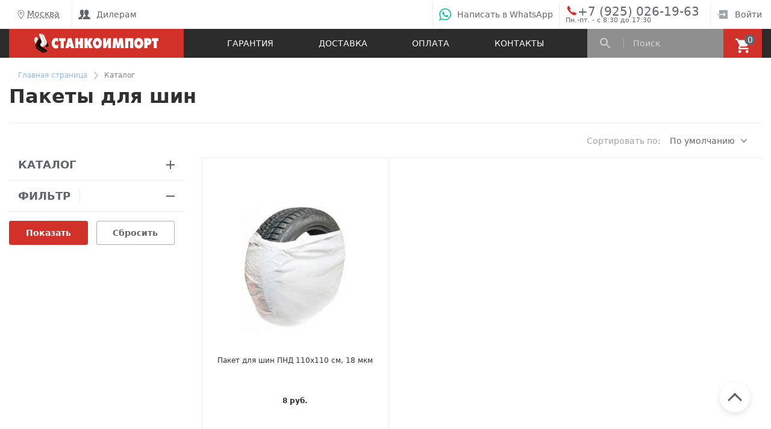

--- FILE ---
content_type: text/html; charset=UTF-8
request_url: https://si-tools.ru/catalog/paketi_dlya_shin/
body_size: 38845
content:
<!DOCTYPE html>
<html lang="ru">
<head>    <meta name="viewport" content="width=device-width, initial-scale=1.0">
<meta http-equiv="X-UA-Compatible" content="ie=edge">
<title>Пакеты для шин в Москве - узнайте цены на официальном сайте интернет-магазина &quot;Станкоимпорт&quot; </title>
<meta http-equiv="Content-Type" content="text/html; charset=UTF-8" />
<meta name="robots" content="index, follow" />
<meta name="description" content="Пакеты для шин - быстрая доставка в  Москве и по России." />
<script type="text/javascript" data-skip-moving="true">(function(w, d, n) {var cl = "bx-core";var ht = d.documentElement;var htc = ht ? ht.className : undefined;if (htc === undefined || htc.indexOf(cl) !== -1){return;}var ua = n.userAgent;if (/(iPad;)|(iPhone;)/i.test(ua)){cl += " bx-ios";}else if (/Android/i.test(ua)){cl += " bx-android";}cl += (/(ipad|iphone|android|mobile|touch)/i.test(ua) ? " bx-touch" : " bx-no-touch");cl += w.devicePixelRatio && w.devicePixelRatio >= 2? " bx-retina": " bx-no-retina";var ieVersion = -1;if (/AppleWebKit/.test(ua)){cl += " bx-chrome";}else if ((ieVersion = getIeVersion()) > 0){cl += " bx-ie bx-ie" + ieVersion;if (ieVersion > 7 && ieVersion < 10 && !isDoctype()){cl += " bx-quirks";}}else if (/Opera/.test(ua)){cl += " bx-opera";}else if (/Gecko/.test(ua)){cl += " bx-firefox";}if (/Macintosh/i.test(ua)){cl += " bx-mac";}ht.className = htc ? htc + " " + cl : cl;function isDoctype(){if (d.compatMode){return d.compatMode == "CSS1Compat";}return d.documentElement && d.documentElement.clientHeight;}function getIeVersion(){if (/Opera/i.test(ua) || /Webkit/i.test(ua) || /Firefox/i.test(ua) || /Chrome/i.test(ua)){return -1;}var rv = -1;if (!!(w.MSStream) && !(w.ActiveXObject) && ("ActiveXObject" in w)){rv = 11;}else if (!!d.documentMode && d.documentMode >= 10){rv = 10;}else if (!!d.documentMode && d.documentMode >= 9){rv = 9;}else if (d.attachEvent && !/Opera/.test(ua)){rv = 8;}if (rv == -1 || rv == 8){var re;if (n.appName == "Microsoft Internet Explorer"){re = new RegExp("MSIE ([0-9]+[\.0-9]*)");if (re.exec(ua) != null){rv = parseFloat(RegExp.$1);}}else if (n.appName == "Netscape"){rv = 11;re = new RegExp("Trident/.*rv:([0-9]+[\.0-9]*)");if (re.exec(ua) != null){rv = parseFloat(RegExp.$1);}}}return rv;}})(window, document, navigator);</script>

<link href="/bitrix/js/main/popup/dist/main.popup.bundle.min.css?166288836324774" type="text/css"  rel="stylesheet" />
<link href="/bitrix/cache/css/s1/si-tools_2019_1/page_367a655e3385d361f6dcbcec0b00cb23/page_367a655e3385d361f6dcbcec0b00cb23_v1.css?176829456815617" type="text/css"  rel="stylesheet" />
<link href="/bitrix/cache/css/s1/si-tools_2019_1/template_f73febe9169cfccf1d2e1c0a62314f06/template_f73febe9169cfccf1d2e1c0a62314f06_v1.css?1768294427164423" type="text/css"  data-template-style="true" rel="stylesheet" />






<!-- dev2fun module opengraph -->
<meta property="og:title" content="Пакеты для шин в Москве - узнайте цены на официальном сайте интернет-магазина &amp;quot;Станкоимпорт&amp;quot; "/>
<meta property="og:description" content="Пакеты для шин - быстрая доставка вМоскве и по России."/>
<meta property="og:url" content="https://si-tools.ru/catalog/paketi_dlya_shin/"/>
<meta property="og:type" content="website"/>
<meta property="og:site_name" content="Станкоимпорт"/>
<meta property="og:image" content="https://si-tools.ru/upload/iblock/6fe/6fe73a6a20f6364efec583df5e5b4e41.jpeg"/>
<meta property="og:image:type" content="image/jpeg"/>
<meta property="og:image:width" content="319"/>
<meta property="og:image:height" content="373"/>
<!-- /dev2fun module opengraph -->

<script data-skip-moving="true">
yandexMetrikaId = 16926634;
</script>
</head>
<body itemscope itemtype="http://schema.org/WebPage">
<!-- Facebook Pixel Code -->
<noscript><img height="1" width="1" src="https://www.facebook.com/tr?id=363156487403916&ev=PageView&noscript=1" alt="facebook pixel"/></noscript>
<!-- End Facebook Pixel Code -->
<a href="#topOfPage" class="order__arrow-up opened"></a>
<a style="display: none;" href="/favourites/" class="order__select opened translate70">
    <p class="order__select-score">0</p>
    <div style="overflow:hidden;">
        <p class="order__select-title">Избранное</p>
    </div>
</a>
<a style="display: none;" href="/compare/" class="order__comprasion opened translate140">
    <p class="order__comprasion-score">0</p>
    <div style="overflow:hidden;">
        <p class="order__comprasion-title">Сравнение</p>
    </div>
</a>
<!-- REGIONS POPUP -->
<div class="select-city__modal">

</div>
<!--/ REGIONS POPUP -->

<div class="modal__overlay"></div>

  <div class="si-page si-page__wrapper" id="topOfPage">
        <header class="header">
            <div class="container">
                <div class="row">
                    <div class="col-12">
                        <div class="header__wrapper" style="height:60px;">
                            <div class="header__contacts">
<!--'start_frame_cache_W3XK6f'--><div class="header__city header__item">
<div class="si-city-container">
<a id="si_choose_region" href="#" class="header__city-block select-city__block__text-city__js" onclick="function f(e) {      e.preventDefault();   }">
<img class="select-city__block__text-city_image" src="/bitrix/templates/si-tools_2019_1/components/sotbit/regions.choose/combine/img/geo.svg" alt='g'>Москва</a>
</div>
<div class="select-city__dropdown-wrap"  style="display:none;">
    <div class="select-city__dropdown">
        <div class="select-city__dropdown__choose-wrap">
                <span class="select-city__dropdown__choose">?</span>
                <span class="select-city__dropdown__choose__yes select-city__dropdown__choose" data-id="216" data-region-id="1" data-code="https://si-tools.ru">
                    Да                </span>
                <span class="select-city__dropdown__choose__no select-city__dropdown__choose">
                    Другой город                </span>
        </div>

    </div>
</div>

</div><!--'end_frame_cache_W3XK6f'-->                                <div class="header__item-separator"></div>
                                <div class="header__item header__item-wrapper">
                                <nav class="header__nav">
<!--'start_frame_cache_LkGdQn'--><ul class="header__nav-list">
                         <li class="header__item header__item-nav">
                 <a class="header__item-wrapper" href="https://opt.si-tools.ru/">
                 <div class="header__item-icon header__item-icon--user-group"></div>Дилерам</a>
             </li>
            </ul>
<!--'end_frame_cache_LkGdQn'-->                                </nav>
                                </div>
                            </div>
                            <div class="header__contacts">
                                <div class="header__item-separator"></div>
                                <a class="whatsapp-button header__item header__item-wrapper si--hover-effect" href="https://api.whatsapp.com/send/?phone=79250261963&text&type=phone_number&app_absent=0">
                                    <div class="header__item-icon header__item-icon--whatsapp"></div><span class="siLargeLinkText">Написать в WhatsApp</span><span class="siSmallLinkText">WhatsApp</span></a>
                                <div class="header__item-separator"></div>
                                <div class="header__item  si-header-phone">
                                <a class="header__item-icon header__item-icon--phone offline header__item header__item-wrapper header__item--phone si--hover-effect roistat" href="tel:+79250261963">
                                    +7 (925) 026-19-63                                </a>
                                <div class="si-header-work-time" title="Пн.-пт. - с 8:30 до 17:30">Пн.-пт. - с 8:30 до 17:30</div>
                                </div>
                                <div class="header__item-separator"></div>
                                <a class="header__item header__item-wrapper header__item--nav si--hover-effect" href="/login/">
                                    <div class="header__item-icon header__item-icon--sign-in"></div>Войти</a>

                                                        </div>
                        </div>
                    </div>
                </div>
            </div>
        </header>
    <div class="menu__container">

  <div class="menu__search-bg"></div>

  <div class="menu menu__wrapper">
    <div class="container">
      <div class="row menu__content">

        <div class="col-xl-3 col-md-3">
          <a href="/" class="menu__logo"></a>
        </div>

        <nav class="col-xl-6 col-md-6 menu__nav">
<!--'start_frame_cache_XEVOpk'--><ul class="menu__nav-list">
                        <li class="menu__nav-list-item"><a href="/uslugi-servisa/warranty.php" class="menu__nav-list-item-link">Гарантия</a></li>
                                    <li class="menu__nav-list-item"><a href="/information/dostavka.php" class="menu__nav-list-item-link">Доставка</a></li>
                                    <li class="menu__nav-list-item"><a href="/information/oplata.php" class="menu__nav-list-item-link">Оплата</a></li>
                                    <li class="menu__nav-list-item"><a href="/contacts/" class="menu__nav-list-item-link">Контакты</a></li>
            </ul>
<!--'end_frame_cache_XEVOpk'-->        </nav>

        <div class="col-xl-3 col-md-3 menu__sb">

          <div class="menu__search-wrapper">

    <div class="menu__search-result">
    </div>
    <div class="menu__search-icon"></div>
	<div id="title-search" class="si-search-title-container">
            <form action="/search/">
                <input id="title-search-input" type="text" name="q" value="" autocomplete="off" class="menu__search-input" placeholder="Поиск">
            </form>
	</div>
    <div class="menu__search-close">
      <div class="si__close-button"></div>
    </div>
          </div>

          <div class="menu__basket">
<div id="bx_basketFKauiI" class="bx-basket bx-opener"><!--'start_frame_cache_bx_basketFKauiI'--><div class="bx-hdr-profile">
	<div class="bx-basket-block">
                <a class="si-basket-link" href="/personal/cart/">
            <div class="menu__basket-icon">
              <div class="menu__basket-counter">0</div>
            </div>
            </a>
                        	</div>
</div><!--'end_frame_cache_bx_basketFKauiI'--></div>
          </div>

        </div>

      </div>
    </div>
  </div>

  <div class="mob-menu mob-menu__wrapper menu">

    <div class="mob-menu__icon mob-menu__icon--menu mob-menu__icon--border-right">
      <div class="mob-menu__menu-btn">
        <div class="mob-menu__menu-btn-line mob-menu__menu-btn-line--1"></div>
        <div class="mob-menu__menu-btn-line mob-menu__menu-btn-line--2"></div>
        <div class="mob-menu__menu-btn-line mob-menu__menu-btn-line--3"></div>
      </div>
    </div>
    <style>
    .mobile-search-input-wrapper.hidden{display:none; opacity:0; transition-property: opacity;  transition-duration: 1s;}
    .mobile-search-input-wrapper{position: absolute; top:5px; right:15px;left:120px;z-index:5;display:block; opacity:1;transition-property: opacity;  transition-duration: 1s;}
    .mobile-search-input-form{display:flex;}
    .mobile-search-input-form .submit-search-form{margin-left:10px;padding: 0 10px;}
    .mobile-search-input-form .mobile-search-input{overflow: hidden;width: 100%;height:34px;padding:5px}
    .mob-menu__icon--search.close{background: url(/img/mob-menu-close.svg) center no-repeat !important}
    @media (max-width:335px)
    {
     .mobile-search-input-wrapper{left:120px;}
    }
    </style>
    <a href="#" class="mob-menu__icon mob-menu__icon--search"></a>
    <div class="mobile-search-input-wrapper hidden">
    <form class="mobile-search-input-form" action="/search/">
        <input name="q" class="mobile-search-input" placeholder="Поиск...">
        <input class="submit-search-form" type="submit" value="Найти">
    </form>
    </div>
    <a href="/" class="mob-menu__logo"></a>

    <a class="mob-menu__icon mob-menu__icon--callback roistat" href="tel:+79250261963">+7 (925) 026-19-63</a>
    <div class="mob-menu__icon mob-menu__icon--basket mob-menu__icon--border-left">
        <a class="si-basket-link-mobile" href="/personal/cart/"><div class="menu__basket-counter"></div></a>
    </div>
    <div class="mob-menu__content-wrapper">
      <div class="mob-menu__content">
<!--'start_frame_cache_N3JaUh'-->                <div class="header__city header__item">
                    <p class="header__city-title">Ваш город:</p>
                    <div class="header__city-block">
                        <p class="header__city-name">Москва</p>
                        <ul class="header__city-list">
                                                    <li><span class="select-city__dropdown__choose__yes_mobile" data-id="216"  data-region-id="1" data-code="https://si-tools.ru">Москва</span></li>
                                                    <li><span class="select-city__dropdown__choose__yes_mobile" data-id="2941"  data-region-id="186" data-code="https://blg.si-tools.ru">Благовещенск</span></li>
                                                    <li><span class="select-city__dropdown__choose__yes_mobile" data-id="996"  data-region-id="3" data-code="https://vologda.si-tools.ru">Вологда</span></li>
                                                    <li><span class="select-city__dropdown__choose__yes_mobile" data-id="1394"  data-region-id="191" data-code="https://dagestan.si-tools.ru">Дагестан</span></li>
                                                    <li><span class="select-city__dropdown__choose__yes_mobile" data-id="2243"  data-region-id="200" data-code="https://ekb.si-tools.ru">Екатеринбург</span></li>
                                                    <li><span class="select-city__dropdown__choose__yes_mobile" data-id="2440"  data-region-id="203" data-code="https://irkutsk.si-tools.ru">Иркутск</span></li>
                                                    <li><span class="select-city__dropdown__choose__yes_mobile" data-id="2441"  data-region-id="204" data-code="https://bratsk.si-tools.ru">Братск</span></li>
                                                    <li><span class="select-city__dropdown__choose__yes_mobile" data-id="1594"  data-region-id="188" data-code="https://kzn.si-tools.ru">Казань</span></li>
                                                    <li><span class="select-city__dropdown__choose__yes_mobile" data-id="398"  data-region-id="183" data-code="https://kaluga.si-tools.ru">Калуга</span></li>
                                                    <li><span class="select-city__dropdown__choose__yes_mobile" data-id="1168"  data-region-id="202" data-code="https://krasnodar.si-tools.ru">Краснодар</span></li>
                                                    <li><span class="select-city__dropdown__choose__yes_mobile" data-id="2493"  data-region-id="196" data-code="https://krsk.si-tools.ru">Красноярск</span></li>
                                                    <li><span class="select-city__dropdown__choose__yes_mobile" data-id="3128"  data-region-id="192" data-code="https://krym.si-tools.ru">Крым</span></li>
                                                    <li><span class="select-city__dropdown__choose__yes_mobile" data-id="521"  data-region-id="198" data-code="https://lipetsk.si-tools.ru">Липецк</span></li>
                                                    <li><span class="select-city__dropdown__choose__yes_mobile" data-id="2361"  data-region-id="210" data-code="https://surgut.si-tools.ru">Сургут</span></li>
                                                    <li><span class="select-city__dropdown__choose__yes_mobile" data-id="945"  data-region-id="209" data-code="https://syktyvkar.si-tools.ru">Сыктывкар</span></li>
                                                    <li><span class="select-city__dropdown__choose__yes_mobile" data-id="301"  data-region-id="208" data-code="https://arhangelsk.si-tools.ru">Архангельск</span></li>
                                                    <li><span class="select-city__dropdown__choose__yes_mobile" data-id="2385"  data-region-id="193" data-code="https://magnitogorsk.si-tools.ru">Магнитогорск</span></li>
                                                    <li><span class="select-city__dropdown__choose__yes_mobile" data-id="1734"  data-region-id="195" data-code="https://nn.si-tools.ru">Нижний Новгород</span></li>
                                                    <li><span class="select-city__dropdown__choose__yes_mobile" data-id="2610"  data-region-id="185" data-code="https://novokuznetsk.si-tools.ru">Новокузнецк</span></li>
                                                    <li><span class="select-city__dropdown__choose__yes_mobile" data-id="2497"  data-region-id="187" data-code="https://norilsk.si-tools.ru">Норильск</span></li>
                                                    <li><span class="select-city__dropdown__choose__yes_mobile" data-id="1964"  data-region-id="199" data-code="https://penza.si-tools.ru">Пенза</span></li>
                                                    <li><span class="select-city__dropdown__choose__yes_mobile" data-id="1905"  data-region-id="184" data-code="https://perm.si-tools.ru">Пермь</span></li>
                                                    <li><span class="select-city__dropdown__choose__yes_mobile" data-id="1284"  data-region-id="207" data-code="https://rostov-na-donu.si-tools.ru">Ростову-на-Дону</span></li>
                                                    <li><span class="select-city__dropdown__choose__yes_mobile" data-id="269"  data-region-id="206" data-code="https://spb.si-tools.ru">Санкт-Петербург</span></li>
                                                    <li><span class="select-city__dropdown__choose__yes_mobile" data-id="686"  data-region-id="205" data-code="https://tver.si-tools.ru">Тверь</span></li>
                                                    <li><span class="select-city__dropdown__choose__yes_mobile" data-id="745"  data-region-id="201" data-code="https://tula.si-tools.ru">Тула</span></li>
                                                    <li><span class="select-city__dropdown__choose__yes_mobile" data-id="2130"  data-region-id="189" data-code="https://ul.si-tools.ru">Ульяновск</span></li>
                                                    <li><span class="select-city__dropdown__choose__yes_mobile" data-id="2051"  data-region-id="197" data-code="https://ufa.si-tools.ru">Уфа</span></li>
                                                    <li><span class="select-city__dropdown__choose__yes_mobile" data-id="2379"  data-region-id="194" data-code="https://chelyabinsk.si-tools.ru">Челябинск</span></li>
                                                    <li><span class="select-city__dropdown__choose__no select-city__dropdown__choose modile">Другой город</span></li>
                        </ul>
                    </div>
                </div>
<!--'end_frame_cache_N3JaUh'-->        <div class="mob-menu__content-block">
          <nav class="mob-menu__nav mob-menu__nav--main">
      <ul class="mob-menu__nav-list small-phone-only">
          <li class="mob-menu__nav-list-item"><a href="/search/" class="mob-menu__nav-list-item-link">Поиск</a></li>
          <li class="mob-menu__nav-list-item"><a href="/personal/cart/" class="mob-menu__nav-list-item-link">Корзина</a></li>
      </ul>
<!--'start_frame_cache_g8taYv'-->        <ul class="mob-menu__nav-list mobile-catalog-tree">
              <li class="mob-menu__nav-list-item mob-menu__nav-list-item--expand-root">
                <p class="mob-menu__nav-list-item-link">Каталог</p>
                <div class="mob-menu__nav-expand-icon"></div>
                <div class="mob-menu__nav-expand-wrapper">
                  <ul class="mob-menu__nav-list mob-menu__nav-list--expand-list">
                    <li class="mob-menu__nav-list-item"><a href="/catalog/ruchnoi_instrument/" class="mob-menu__nav-list-item-link">Ручной инструмент</a></li>
                    <li class="mob-menu__nav-list-item"><a href="/catalog/nabory_instrumentov/" class="mob-menu__nav-list-item-link">Наборы инструментов</a></li>
                    <li class="mob-menu__nav-list-item"><a href="/catalog/instrument_v_lozhementakh/" class="mob-menu__nav-list-item-link">Инструмент в ложементах</a></li>
                    <li class="mob-menu__nav-list-item"><a href="/catalog/metallicheskaya_mebel/" class="mob-menu__nav-list-item-link">Металлическая мебель</a></li>
                    <li class="mob-menu__nav-list-item"><a href="/catalog/pnevmaticheskiy_instrument/" class="mob-menu__nav-list-item-link">Пневматический инструмент</a></li>
                    <li class="mob-menu__nav-list-item"><a href="/catalog/spetsialnyy_instrument/" class="mob-menu__nav-list-item-link">Специальный инструмент</a></li>
                    <li class="mob-menu__nav-list-item"><a href="/catalog/automobilnye_podemniki/" class="mob-menu__nav-list-item-link">Автомобильные подъемники</a></li>
                    <li class="mob-menu__nav-list-item"><a href="/catalog/kompressornoe_oborudovanie/" class="mob-menu__nav-list-item-link">Компрессорное оборудование</a></li>
                    <li class="mob-menu__nav-list-item"><a href="/catalog/kuzovnoi_remont/" class="mob-menu__nav-list-item-link">Оборудование для кузовного ремонта</a></li>
                    <li class="mob-menu__nav-list-item"><a href="/catalog/oborudovanie_dlya_shinomontazha/" class="mob-menu__nav-list-item-link">Оборудование для шиномонтажа</a></li>
                    <li class="mob-menu__nav-list-item"><a href="/catalog/garazhno_vspomogatelnoe_oborudovanie/" class="mob-menu__nav-list-item-link">Гаражно-вспомогательное оборудование</a></li>
                    <li class="mob-menu__nav-list-item"><a href="/catalog/pressy/" class="mob-menu__nav-list-item-link">Гидравлические прессы</a></li>
                    <li class="mob-menu__nav-list-item"><a href="/catalog/smazochno_zapravochnoe_oborudovanie/" class="mob-menu__nav-list-item-link">Смазочно-заправочное оборудование</a></li>
                    <li class="mob-menu__nav-list-item"><a href="/catalog/skhod_razval/" class="mob-menu__nav-list-item-link">Стенды сход-развала</a></li>
                    <li class="mob-menu__nav-list-item"><a href="/catalog/suvenirnaya_produkciya/" class="mob-menu__nav-list-item-link">Сувенирная продукция</a></li>
                    <li class="mob-menu__nav-list-item"><a href="/catalog/zapashye_chasti/" class="mob-menu__nav-list-item-link">Запасные части</a></li>
                  </ul>
                </div>
              </li>
        </ul>
<!--'end_frame_cache_g8taYv'--><!--'start_frame_cache_rIpOz9'-->
    <ul class="mob-menu__nav-list">
            <li class="mob-menu__nav-list-item"><a href="/uslugi-servisa/warranty.php" class="mob-menu__nav-list-item-link">Гарантия</a></li>
                <li class="mob-menu__nav-list-item"><a href="/information/dostavka.php" class="mob-menu__nav-list-item-link">Доставка</a></li>
                <li class="mob-menu__nav-list-item"><a href="/information/oplata.php" class="mob-menu__nav-list-item-link">Оплата</a></li>
                <li class="mob-menu__nav-list-item"><a href="/contacts/" class="mob-menu__nav-list-item-link">Контакты</a></li>
        </ul>
<!--'end_frame_cache_rIpOz9'-->          </nav>
        </div>

        <div class="mob-menu__content-block">
          <nav class="mob-menu__nav">
<!--'start_frame_cache_NMQc3w'-->            <ul class="mob-menu__nav-list">
                          <li class="mob-menu__nav-list-item">
                <a href="/uslugi-servisa/warranty.php" class="mob-menu__nav-list-item-link">Гарантии</a>
              </li>
                                      <li class="mob-menu__nav-list-item">
                <a href="/information/dostavka.php" class="mob-menu__nav-list-item-link">Доставка</a>
              </li>
                                      <li class="mob-menu__nav-list-item">
                <a href="/information/oplata.php" class="mob-menu__nav-list-item-link">Оплата</a>
              </li>
                        </ul>
<!--'end_frame_cache_NMQc3w'-->          </nav>
        </div>

        <!-- Блок для неавторизованного пользователя -->
        <div class="mob-menu__content-block mob-menu__content-block--small">
          <a href="/login/" class="mob-menu__login">
            <svg class="mob-menu__login-icon" width="8" height="14" viewBox="0 0 8 14" xmlns="http://www.w3.org/2000/svg">
              <rect width="1.77045" height="9.73729" transform="matrix(0.695148 -0.718867 0.695148 0.718867 0 1.27271)" />
              <rect width="1.77045" height="9.73631" transform="matrix(-0.695148 -0.718867 0.695148 -0.718867 1.23047 14)" />
            </svg>
            <span class="mob-menu__login-text">Войти в личный кабинет</span>
          </a>
        </div>

        <!-- Блоки для авторизованного пользователя -->
        <!--
            <div class="mob-menu__content-block mob-menu__content-block--small">
              <div class="mob-menu__info">
                <a href="#" class="mob-menu__info-greeting">Здравствуйте, Егор</a>
                <a href="#" class="mob-menu__info-logout">Выйти</a>
              </div>
            </div>

            <div class="mob-menu__content-block">
              <nav class="mob-menu__nav">
                <ul class="mob-menu__nav-list">

                  <li class="mob-menu__nav-list-item">
                    <a href="#" class="mob-menu__nav-list-item-link">Мои заказы</a>
                  </li>

                  <li class="mob-menu__nav-list-item">
                    <a href="#" class="mob-menu__nav-list-item-link">Персональные данные</a>
                  </li>

                  <li class="mob-menu__nav-list-item">
                    <a href="#" class="mob-menu__nav-list-item-link">Профили плательщика</a>
                  </li>

                </ul>
              </nav>
            </div>
            -->

                <div class="mob-menu__content-block">
                    <div  data-click-source="callback" class="mob-menu__callback-button callback_popup">
                        <span class="mob-menu__callback-button-text">Обратный звонок</span>
                    </div>
                    <a href="https://api.whatsapp.com/send/?phone=79250261963&text&type=phone_number&app_absent=0" class="mob-menu__callback-button whatsapp-button">
                        <img width="20" height="20" src="/img/whatsapp-mob.svg" alt="Whatsapp">
                        <span class="mob-menu__callback-button-text">Написать в WhatsApp</span>
                    </a>
                </div>
      </div>
    </div>
    <div class="mob-menu__contacts">
        <div class="mob-menu__contacts-phone-block">
            <div class="mob-menu__contacts-phone-item">
                <img width="18" height="18" src="/img/mob-phone.svg" alt="Phone" class="mob-menu__contacts-phone-img">
                <a href="tel:+79250261963" class="mob-menu__contacts-phone-title roistat">+7 (925) 026-19-63</a>
            </div>
            <div class="mob-menu__contacts-phone-item">
                <img width="20" height="16" src="/img/mob-email.svg" alt="E-mail" class="mob-menu__contacts-phone-img">
                                                    <p class="mob-menu__contacts-phone-title">zakaz@si-tools24.ru</p>
                                    </div>
        </div>

        <div class="mob-menu__content-block mob-menu__contacts-padnone">
            <div data-click-source="callback" class="mob-menu__callback-button callback_popup">
                <span class="mob-menu__callback-button-text">Обратный звонок</span>
            </div>
            <a href="https://api.whatsapp.com/send/?phone=79250261963&text&type=phone_number&app_absent=0" class="mob-menu__callback-button whatsapp-button">
                <img width="20" height="20" src="/img/whatsapp-mob.svg" alt="Whatsapp">
                <span class="mob-menu__callback-button-text">Написать в WhatsApp</span>
            </a>
        </div>
        <div class="mob-menu__socials">
            <div class="mob-menu__socials-title">Мы в соцсетях</div>
            <div class="mob-menu__socials-links">
<!--'start_frame_cache_mKUqxK'-->                        <a href="https://www.youtube.com/user/stankoimportauto" title="Youtube" class="mob-menu__socials-links-item mob-menu__socials-links-youtube" target="_blank" rel="noopener noreferrer"></a>
                            <a href="https://www.facebook.com/STANKOIMPORTMOSCOW" title="Facebook" class="mob-menu__socials-links-item mob-menu__socials-links-facebook" target="_blank" rel="noopener noreferrer"></a>
    <!--'end_frame_cache_mKUqxK'-->            </div>
        </div>
    </div>
  </div>
</div>    <div class="container">
<div class="row"><div class="col-12"><div class="si-page__nh" itemprop="http://schema.org/breadcrumb" itemscope itemtype="http://schema.org/BreadcrumbList">
			<div class="si-page__nh-item" id="bx_breadcrumb_0" itemprop="itemListElement" itemscope itemtype="http://schema.org/ListItem">
				<a class="si-page__nh-item-text" href="/" title="Главная страница" itemprop="item">
					<span itemprop="name">Главная страница</span>
				</a>
				<meta itemprop="position" content="1" />
			</div>
			<div class="si-page__nh-item">
				<span class="si-page__nh-item-text">Каталог</span>
			</div></div></div></div><!--noindex-->
<div id="aboc-catalog-buyoneclick-wrapper" style="display: none">
    <div class="ax-buyoneclick-inner">
        <div class="ax-buyoneclick-form-title">Заказ в 1 клик</div>
        <form name="aboc-form" class="ax-buyoneclick-form js-ax-buyoneclick-form" method="post">
            <input type="hidden" name="sessid" id="sessid" value="7cb78d76af94d33087720cfad3c23d50" />            <div class="ax-buyoneclick-form-msg-error js-ax-buyoneclick-form-msg-error"></div>
            <div class="ax-buyoneclick-form-msg-success js-ax-buyoneclick-form-msg-success"></div>
            <div class="form-field-wrap">
                <p><label class="ax-buyoneclick-label-name" for="aboc-name">
                        Ваше имя: <span class="mark_required_field">*</span></label><input
                                class="ax-buyoneclick-input-s"
                                type="text"
                                name="NAME"
                                id="aboc-name"
                                data-field-name="Ваше имя" data-required="1"                            >
                    </p><p><label class="ax-buyoneclick-label-name" for="aboc-phone">
                        Телефон: <span class="mark_required_field">*</span></label><input
                                class="ax-buyoneclick-input-s"
                                type="tel"
                                autocomplete="tel"
                                name="PHONE"
                                id="aboc-phone"
                                data-field-name="Телефон" data-required="1"                            >
                    </p><p><label class="ax-buyoneclick-label-name" for="aboc-email">
                        Электронная почта:</label><input
                                class="ax-buyoneclick-input-s"
                                type="email"
                                autocapitalize="off"
                                autocomplete="email"
                                name="EMAIL"
                                id="aboc-email"
                                data-field-name="Электронная почта"
                                data-field-type="email"                            >
                    </p><p><label class="ax-buyoneclick-label-name" for="aboc-pay_system_id">
                        Тип оплаты:</label><input
                                class="ax-buyoneclick-input-s"
                                type="text"
                                name="PAY_SYSTEM_ID"
                                id="aboc-pay_system_id"
                                data-field-name="Тип оплаты"                            >
                    </p><p><label class="ax-buyoneclick-label-name" for="aboc-sid">
                        SID:</label><input
                                class="ax-buyoneclick-input-s"
                                type="text"
                                name="SID"
                                id="aboc-sid"
                                data-field-name="SID"                            >
                    </p><p><label class="ax-buyoneclick-label-name" for="aboc-fio">
                        ФИО:</label><input
                                class="ax-buyoneclick-input-s"
                                type="text"
                                name="FIO"
                                id="aboc-fio"
                                data-field-name="ФИО"                            >
                    </p><p><label class="ax-buyoneclick-label-name" for="aboc-region_1s">
                        Регион продаж:</label><input
                                class="ax-buyoneclick-input-s"
                                type="text"
                                name="REGION_1S"
                                id="aboc-region_1s"
                                data-field-name="Регион продаж"                            >
                    </p>                                    <div class="ax-licence-block">
                        <input name="USER_AGREE" type="hidden" value="N" />
                        <input class="ax-licence-block-input js-ax-buyoneclick-form-user-agree-checkbox" id="aboc-user-agree" name="USER_AGREE" type="checkbox" value="Y" />
                        <label class="ax-buyoneclick-label-name" for="aboc-user-agree">Даю согласие на обработку моих персональных данных</label>
                    </div>
                    <p class="ax-buyoneclick-text">Ставя отметку, я соглашаюсь на обработку персональных данных в соответствии с законом № 152-ФЗ «О персональных данных» от 27.07.2006 и принимаю условия <a href="//si-tools.ru/policy/" title="" target="_blank">Пользовательского соглашения</a></p>
                
                
                <div id="ax-buyoneclick-captcha-CXnLu4"><!--'start_frame_cache_ax-buyoneclick-captcha-CXnLu4'--><!--'end_frame_cache_ax-buyoneclick-captcha-CXnLu4'-->                                <div class="g-recaptcha" data-sitekey="6Lfaa-oUAAAAAFnR7Lwe76k8pUbctWLCTPpN_R_r"></div>
                                </div>

                <button
                        type="button"
                        name="aboc-submit"
                        class="ax-buyoneclick-form-submit js-ax-buyoneclick-form-submit ax-disabled">
                    <span>Купить в 1 клик</span>
                </button>
            </div>
        </form>
    </div>
</div>
<!--/noindex-->

        <div class="row">
                <div class="col-12">
                    <h1 class="si-category__title vertical">Пакеты для шин</h1>
                </div>
        </div>
<div class="row" style="transform: none;">
    <div class="col-md-0 col-xl-12">
        <div class="si-category__content-separator"></div>
    </div>

    <div class="col-xl-3 sidebar">
        <div class="si-sidebar si-sidebar__wrapper">

<div class="si-sidebar__root-item catalog-of-goods" data-hidden="">
    <div id="si-catalog-menu" class="si-sidebar__root-item-head si--hover-effect" data-subsections="0" data-hidden-click=""> 
        <span class="si-sidebar__root-item-head-title">Каталог</span>
        <div class="si-sidebar__root-item-head-icon"></div>
    </div>
    <div class="si-sidebar__root-item-content" data-hidden-content="">
        <div class="si-sidebar__root-item-content-wrapper">
                                <div class="si-sidebar__item" data-hidden="">
                        <div class="si-sidebar__item-head si--hover-effect" data-hidden-click=""><div class="si-sidebar__item-head-title-container"><img class="section_icon" src="/upload/iblock/ca1/ca17a86e6d233aa85aa6c729e48003d9.png" alt="i">																																																	<span class="si-sidebar__item-head-title">Ручной инструмент</span></div>
                            <div class="si-sidebar__item-head-icon"></div>
                        </div>
                        <div class="si-sidebar__item-content" data-hidden-content="" style="height: 0px;">
                            <div class="si-sidebar__item-content-wrapper">
                                <ul class="si-sidebar__list">
                                   <li class="si-sidebar__list-item si--hover-effect"><a href="/catalog/ruchnoi_instrument/" class="si-sidebar__view-all"><span class="si-sidebar__view-all-text">Смотреть все</span><div class="si-sidebar__view-all-icon"></div></a></li>
                                                            <li class="si-sidebar__list-item si--hover-effect"><a href="/catalog/klyuchi/" class="si-sidebar__list-item-link">Ключи</a></li>
                                                                        <li class="si-sidebar__list-item si--hover-effect"><a href="/catalog/tortsevie_golovki/" class="si-sidebar__list-item-link">Торцевые головки</a></li>
                                                                        <li class="si-sidebar__list-item si--hover-effect"><a href="/catalog/rezhushchiy_instrument/" class="si-sidebar__list-item-link">Режущий инструмент</a></li>
                                                                        <li class="si-sidebar__list-item si--hover-effect"><a href="/catalog/napilniki/" class="si-sidebar__list-item-link">Напильники</a></li>
                                                                        <li class="si-sidebar__list-item si--hover-effect"><a href="/catalog/udarnij_instrument/" class="si-sidebar__list-item-link">Ударно-рычажный инструмент</a></li>
                                                                        <li class="si-sidebar__list-item si--hover-effect"><a href="/catalog/otvertki/" class="si-sidebar__list-item-link">Отвертки</a></li>
                                                                        <li class="si-sidebar__list-item si--hover-effect"><a href="/catalog/treshchotki/" class="si-sidebar__list-item-link">Трещотки</a></li>
                                                                        <li class="si-sidebar__list-item si--hover-effect"><a href="/catalog/sharnirno_gubtsevyy_instrument/" class="si-sidebar__list-item-link">Шарнирно-губцевый инструмент</a></li>
                                                                        <li class="si-sidebar__list-item si--hover-effect"><a href="/catalog/zaklepochniki/" class="si-sidebar__list-item-link">Заклепочники</a></li>
                                                                        <li class="si-sidebar__list-item si--hover-effect"><a href="/catalog/perekhodniki_i_nasadki/" class="si-sidebar__list-item-link">Переходники и насадки</a></li>
                                                                        <li class="si-sidebar__list-item si--hover-effect"><a href="/catalog/adapteri_dlya_torcevih_golovok/" class="si-sidebar__list-item-link">Адаптеры для торцевых головок</a></li>
                                                                        <li class="si-sidebar__list-item si--hover-effect"><a href="/catalog/vorotki/" class="si-sidebar__list-item-link">Воротки</a></li>
                                                                        <li class="si-sidebar__list-item si--hover-effect"><a href="/catalog/nojovki-po-metallu/" class="si-sidebar__list-item-link">Ножовки по металлу</a></li>
                                                                        <li class="si-sidebar__list-item si--hover-effect"><a href="/catalog/gajkolomy_i_raskalyvateli_gaek/" class="si-sidebar__list-item-link">Гайколомы и раскалыватели гаек</a></li>
                                                                        <li class="si-sidebar__list-item si--hover-effect"><a href="/catalog/zahvati-melkih-detalei/" class="si-sidebar__list-item-link">Захваты для мелких деталей</a></li>
                                </ul></div></div></div>                                <div class="si-sidebar__item" data-hidden="">
                        <div class="si-sidebar__item-head si--hover-effect" data-hidden-click=""><div class="si-sidebar__item-head-title-container"><img class="section_icon" src="/upload/iblock/a30/a30fb3843b0ae4491982849452d49ee3.png" alt="i">																																																	<span class="si-sidebar__item-head-title">Наборы инструментов</span></div>
                            <div class="si-sidebar__item-head-icon"></div>
                        </div>
                        <div class="si-sidebar__item-content" data-hidden-content="" style="height: 0px;">
                            <div class="si-sidebar__item-content-wrapper">
                                <ul class="si-sidebar__list">
                                   <li class="si-sidebar__list-item si--hover-effect"><a href="/catalog/nabory_instrumentov/" class="si-sidebar__view-all"><span class="si-sidebar__view-all-text">Смотреть все</span><div class="si-sidebar__view-all-icon"></div></a></li>
                                                            <li class="si-sidebar__list-item si--hover-effect"><a href="/catalog/nabory_universalnye/" class="si-sidebar__list-item-link">Наборы универсальные</a></li>
                                                                        <li class="si-sidebar__list-item si--hover-effect"><a href="/catalog/nabory_tortsevykh_golovok_1/" class="si-sidebar__list-item-link">Наборы торцевых головок</a></li>
                                                                        <li class="si-sidebar__list-item si--hover-effect"><a href="/catalog/nabory_dlya_elektrika/" class="si-sidebar__list-item-link">Наборы для электрика</a></li>
                                                                        <li class="si-sidebar__list-item si--hover-effect"><a href="/catalog/nabory_slesarnogo_instrumenta/" class="si-sidebar__list-item-link">Наборы слесарного инструмента</a></li>
                                                                        <li class="si-sidebar__list-item si--hover-effect"><a href="/catalog/nabory_klyuchey_1/" class="si-sidebar__list-item-link">Наборы ключей</a></li>
                                                                        <li class="si-sidebar__list-item si--hover-effect"><a href="/catalog/nabory_otvertok_1/" class="si-sidebar__list-item-link">Наборы отверток</a></li>
                                                                        <li class="si-sidebar__list-item si--hover-effect"><a href="/catalog/nabory_bit_1/" class="si-sidebar__list-item-link">Наборы бит</a></li>
                                                                        <li class="si-sidebar__list-item si--hover-effect"><a href="/catalog/nabory_pnevmaticheskogo_instrumenta_1/" class="si-sidebar__list-item-link">Наборы пневматического инструмента</a></li>
                                                                        <li class="si-sidebar__list-item si--hover-effect"><a href="/catalog/nabory_sharnirno_gubtsevogo_instrumenta_1/" class="si-sidebar__list-item-link">Наборы шарнирно-губцевого инструмента</a></li>
                                </ul></div></div></div>                                                <div class="si-sidebar__item">
                            <div class="si-sidebar__item-head si--hover-effect">
                                                                                                <a href="/catalog/instrument_v_lozhementakh/" class="si-sidebar__item-head-title-container">
                                        <img class="section_icon" src="/upload/iblock/6c3/6c3fa4be2e999c637c6d6e0596bac0b3.png" alt="i">                                         <span class="si-sidebar__item-head-title">Инструмент в ложементах</span></a>
                                                                                       </div>
                        </div>
                                                        <div class="si-sidebar__item" data-hidden="">
                        <div class="si-sidebar__item-head si--hover-effect" data-hidden-click=""><div class="si-sidebar__item-head-title-container"><img class="section_icon" src="/upload/iblock/60b/60b756cad064988a698f1a8fd183bb51.png" alt="i">																																																	<span class="si-sidebar__item-head-title">Металлическая мебель</span></div>
                            <div class="si-sidebar__item-head-icon"></div>
                        </div>
                        <div class="si-sidebar__item-content" data-hidden-content="" style="height: 0px;">
                            <div class="si-sidebar__item-content-wrapper">
                                <ul class="si-sidebar__list">
                                   <li class="si-sidebar__list-item si--hover-effect"><a href="/catalog/metallicheskaya_mebel/" class="si-sidebar__view-all"><span class="si-sidebar__view-all-text">Смотреть все</span><div class="si-sidebar__view-all-icon"></div></a></li>
                                                            <li class="si-sidebar__list-item si--hover-effect"><a href="/catalog/telezhki_instrumentalnye/" class="si-sidebar__list-item-link">Тележки инструментальные</a></li>
                                                                        <li class="si-sidebar__list-item si--hover-effect"><a href="/catalog/komplektuyushchie_dlya_telezhek/" class="si-sidebar__list-item-link">Комплектующие для тележек</a></li>
                                                                        <li class="si-sidebar__list-item si--hover-effect"><a href="/catalog/verstaki/" class="si-sidebar__list-item-link">Верстаки</a></li>
                                                                        <li class="si-sidebar__list-item si--hover-effect"><a href="/catalog/komplektuyushchie_dlya_verstakov/" class="si-sidebar__list-item-link">Комплектующие для верстаков</a></li>
                                                                        <li class="si-sidebar__list-item si--hover-effect"><a href="/catalog/lezhaki_podkatnye/" class="si-sidebar__list-item-link">Лежаки подкатные</a></li>
                                                                        <li class="si-sidebar__list-item si--hover-effect"><a href="/catalog/shkafy/" class="si-sidebar__list-item-link">Шкафы</a></li>
                                                                        <li class="si-sidebar__list-item si--hover-effect"><a href="/catalog/komplektuyushchie_dlya_shkafov/" class="si-sidebar__list-item-link">Комплектующие для шкафов</a></li>
                                                                        <li class="si-sidebar__list-item si--hover-effect"><a href="/catalog/prochaya_mebel/" class="si-sidebar__list-item-link">Прочая мебель</a></li>
                                </ul></div></div></div>                                <div class="si-sidebar__item" data-hidden="">
                        <div class="si-sidebar__item-head si--hover-effect" data-hidden-click=""><div class="si-sidebar__item-head-title-container"><img class="section_icon" src="/upload/iblock/31c/31caf9e2962a1ed0d148f5a1cf37e176.png" alt="i">																																																	<span class="si-sidebar__item-head-title">Пневматический инструмент</span></div>
                            <div class="si-sidebar__item-head-icon"></div>
                        </div>
                        <div class="si-sidebar__item-content" data-hidden-content="" style="height: 0px;">
                            <div class="si-sidebar__item-content-wrapper">
                                <ul class="si-sidebar__list">
                                   <li class="si-sidebar__list-item si--hover-effect"><a href="/catalog/pnevmaticheskiy_instrument/" class="si-sidebar__view-all"><span class="si-sidebar__view-all-text">Смотреть все</span><div class="si-sidebar__view-all-icon"></div></a></li>
                                                            <li class="si-sidebar__list-item si--hover-effect"><a href="/catalog/pnevmaticheskie_dreli/" class="si-sidebar__list-item-link">Пневматические дрели</a></li>
                                                                        <li class="si-sidebar__list-item si--hover-effect"><a href="/catalog/nabory_pnevmaticheskogo_instrumenta/" class="si-sidebar__list-item-link">Наборы пневматического инструмента</a></li>
                                                                        <li class="si-sidebar__list-item si--hover-effect"><a href="/catalog/pnevmogaykoverty/" class="si-sidebar__list-item-link">Пневмогайковерты</a></li>
                                                                        <li class="si-sidebar__list-item si--hover-effect"><a href="/catalog/pnevmaticheskie_soedineniya/" class="si-sidebar__list-item-link">Пневматические соединения</a></li>
                                                                        <li class="si-sidebar__list-item si--hover-effect"><a href="/catalog/pnevmaticheskie_shpritsy/" class="si-sidebar__list-item-link">Пневматические шприцы</a></li>
                                                                        <li class="si-sidebar__list-item si--hover-effect"><a href="/catalog/produvochnye_pistolety/" class="si-sidebar__list-item-link">Продувочные пистолеты</a></li>
                                                                        <li class="si-sidebar__list-item si--hover-effect"><a href="/catalog/podkachki_dlya_shin/" class="si-sidebar__list-item-link">Подкачки для шин</a></li>
                                                                        <li class="si-sidebar__list-item si--hover-effect"><a href="/catalog/pnevmaticheskie_shlifmashinki/" class="si-sidebar__list-item-link">Пневматические шлифмашинки</a></li>
                                                                        <li class="si-sidebar__list-item si--hover-effect"><a href="/catalog/pnevmaticheskiy_rezhushchiy_instrument/" class="si-sidebar__list-item-link">Пневматический режущий инструмент</a></li>
                                </ul></div></div></div>                                <div class="si-sidebar__item" data-hidden="">
                        <div class="si-sidebar__item-head si--hover-effect" data-hidden-click=""><div class="si-sidebar__item-head-title-container"><img class="section_icon" src="/upload/iblock/bad/badde8ab975d11d39268403a17d1d25d.png" alt="i">																																																	<span class="si-sidebar__item-head-title">Специальный инструмент</span></div>
                            <div class="si-sidebar__item-head-icon"></div>
                        </div>
                        <div class="si-sidebar__item-content" data-hidden-content="" style="height: 0px;">
                            <div class="si-sidebar__item-content-wrapper">
                                <ul class="si-sidebar__list">
                                   <li class="si-sidebar__list-item si--hover-effect"><a href="/catalog/spetsialnyy_instrument/" class="si-sidebar__view-all"><span class="si-sidebar__view-all-text">Смотреть все</span><div class="si-sidebar__view-all-icon"></div></a></li>
                                                            <li class="si-sidebar__list-item si--hover-effect"><a href="/catalog/instrument_remonta_dvigatelya/" class="si-sidebar__list-item-link">Инструмент для ремонта двигателя</a></li>
                                                                        <li class="si-sidebar__list-item si--hover-effect"><a href="/catalog/sistema_okhlazhdeniya/" class="si-sidebar__list-item-link">Ремонт системы охлаждения</a></li>
                                                                        <li class="si-sidebar__list-item si--hover-effect"><a href="/catalog/remont_toplivnoi_sistemi/" class="si-sidebar__list-item-link">Инструмент для ремонта топливной системы</a></li>
                                                                        <li class="si-sidebar__list-item si--hover-effect"><a href="/catalog/remont_tormozsnoi_sistem/" class="si-sidebar__list-item-link">Ремонт тормозной системы</a></li>
                                                                        <li class="si-sidebar__list-item si--hover-effect"><a href="/catalog/transmissiya/" class="si-sidebar__list-item-link">Ремонт трансмиссии</a></li>
                                                                        <li class="si-sidebar__list-item si--hover-effect"><a href="/catalog/remont-hodovoi/" class="si-sidebar__list-item-link">Ремонт ходовой части и рулевого управления</a></li>
                                                                        <li class="si-sidebar__list-item si--hover-effect"><a href="/catalog/remont-elektriki/" class="si-sidebar__list-item-link">Инструмент для ремонта электрики</a></li>
                                                                        <li class="si-sidebar__list-item si--hover-effect"><a href="/catalog/siemniki/" class="si-sidebar__list-item-link">Съемники</a></li>
                                                                        <li class="si-sidebar__list-item si--hover-effect"><a href="/catalog/universalnyy/" class="si-sidebar__list-item-link">Универсальный</a></li>
                                </ul></div></div></div>                                <div class="si-sidebar__item" data-hidden="">
                        <div class="si-sidebar__item-head si--hover-effect" data-hidden-click=""><div class="si-sidebar__item-head-title-container"><img class="section_icon" src="/upload/iblock/474/47414503be995d9fbb9144f2df307dfa.png" alt="i">																																																	<span class="si-sidebar__item-head-title">Автомобильные подъемники</span></div>
                            <div class="si-sidebar__item-head-icon"></div>
                        </div>
                        <div class="si-sidebar__item-content" data-hidden-content="" style="height: 0px;">
                            <div class="si-sidebar__item-content-wrapper">
                                <ul class="si-sidebar__list">
                                   <li class="si-sidebar__list-item si--hover-effect"><a href="/catalog/automobilnye_podemniki/" class="si-sidebar__view-all"><span class="si-sidebar__view-all-text">Смотреть все</span><div class="si-sidebar__view-all-icon"></div></a></li>
                                                            <li class="si-sidebar__list-item si--hover-effect"><a href="/catalog/dvukhstoechnye_podemniki/" class="si-sidebar__list-item-link">Двухстоечные подъемники</a></li>
                                                                        <li class="si-sidebar__list-item si--hover-effect"><a href="/catalog/chetyrekhstoechnye_podemniki/" class="si-sidebar__list-item-link">Четырехстоечные подъемники</a></li>
                                                                        <li class="si-sidebar__list-item si--hover-effect"><a href="/catalog/nozhnichnye_podemniki/" class="si-sidebar__list-item-link">Ножничные подъемники</a></li>
                                                                        <li class="si-sidebar__list-item si--hover-effect"><a href="/catalog/traversy/" class="si-sidebar__list-item-link">Траверсы</a></li>
                                                                        <li class="si-sidebar__list-item si--hover-effect"><a href="/catalog/podemnik_shod_razval/" class="si-sidebar__list-item-link">Подъемники для сход-развала</a></li>
                                                                        <li class="si-sidebar__list-item si--hover-effect"><a href="/catalog/podemnik_dlya_shinomontaja/" class="si-sidebar__list-item-link">Подъемники для шиномонтажа</a></li>
                                                                        <li class="si-sidebar__list-item si--hover-effect"><a href="/catalog/slesarnie_podemniki/" class="si-sidebar__list-item-link">Слесарные подъемники</a></li>
                                </ul></div></div></div>                                <div class="si-sidebar__item" data-hidden="">
                        <div class="si-sidebar__item-head si--hover-effect" data-hidden-click=""><div class="si-sidebar__item-head-title-container"><img class="section_icon" src="/upload/iblock/073/0731b47b3f7f5056cc06a4aecf4ca93a.png" alt="i">																																																	<span class="si-sidebar__item-head-title">Компрессорное оборудование</span></div>
                            <div class="si-sidebar__item-head-icon"></div>
                        </div>
                        <div class="si-sidebar__item-content" data-hidden-content="" style="height: 0px;">
                            <div class="si-sidebar__item-content-wrapper">
                                <ul class="si-sidebar__list">
                                   <li class="si-sidebar__list-item si--hover-effect"><a href="/catalog/kompressornoe_oborudovanie/" class="si-sidebar__view-all"><span class="si-sidebar__view-all-text">Смотреть все</span><div class="si-sidebar__view-all-icon"></div></a></li>
                                                            <li class="si-sidebar__list-item si--hover-effect"><a href="/catalog/pnevmoshlangi/" class="si-sidebar__list-item-link">Пневматические шланги</a></li>
                                                                        <li class="si-sidebar__list-item si--hover-effect"><a href="/catalog/kompressory/" class="si-sidebar__list-item-link">Компрессоры</a></li>
                                                                        <li class="si-sidebar__list-item si--hover-effect"><a href="/catalog/filtry_i_kartridzhy/" class="si-sidebar__list-item-link">Блоки подготовки воздуха</a></li>
                                </ul></div></div></div>                                <div class="si-sidebar__item" data-hidden="">
                        <div class="si-sidebar__item-head si--hover-effect" data-hidden-click=""><div class="si-sidebar__item-head-title-container">																												<img class="section_icon" src="/images/kuzov.png" alt="Оборудование для кузовного ремонта">																					<span class="si-sidebar__item-head-title">Оборудование для кузовного ремонта</span></div>
                            <div class="si-sidebar__item-head-icon"></div>
                        </div>
                        <div class="si-sidebar__item-content" data-hidden-content="" style="height: 0px;">
                            <div class="si-sidebar__item-content-wrapper">
                                <ul class="si-sidebar__list">
                                   <li class="si-sidebar__list-item si--hover-effect"><a href="/catalog/kuzovnoi_remont/" class="si-sidebar__view-all"><span class="si-sidebar__view-all-text">Смотреть все</span><div class="si-sidebar__view-all-icon"></div></a></li>
                                                            <li class="si-sidebar__list-item si--hover-effect"><a href="/catalog/instrumenti_kuzovnogo_remonta/" class="si-sidebar__list-item-link">Инструменты кузовного ремонта</a></li>
                                                                        <li class="si-sidebar__list-item si--hover-effect"><a href="/catalog/gidravlicheskie_nasosy/" class="si-sidebar__list-item-link">Гидравлические насосы</a></li>
                                                                        <li class="si-sidebar__list-item si--hover-effect"><a href="/catalog/gidravlicheskie_rastyazhki/" class="si-sidebar__list-item-link">Гидравлические растяжки</a></li>
                                                                        <li class="si-sidebar__list-item si--hover-effect"><a href="/catalog/stapeli/" class="si-sidebar__list-item-link">Стапели</a></li>
                                                                        <li class="si-sidebar__list-item si--hover-effect"><a href="/catalog/instrument_snyatiya_stekol/" class="si-sidebar__list-item-link">Инструмент для снятия и установки стекол</a></li>
                                                                        <li class="si-sidebar__list-item si--hover-effect"><a href="/catalog/dveri_i_petli/" class="si-sidebar__list-item-link">Двери и дверные петли</a></li>
                                                                        <li class="si-sidebar__list-item si--hover-effect"><a href="/catalog/perenoska_stekol/" class="si-sidebar__list-item-link">Приспособления для переноски стекол</a></li>
                                </ul></div></div></div>                                <div class="si-sidebar__item" data-hidden="">
                        <div class="si-sidebar__item-head si--hover-effect" data-hidden-click=""><div class="si-sidebar__item-head-title-container"><img class="section_icon" src="/upload/iblock/5fa/5fab2080ecf402a0f1a066f9b8f8f355.png" alt="i">																																																	<span class="si-sidebar__item-head-title">Оборудование для шиномонтажа</span></div>
                            <div class="si-sidebar__item-head-icon"></div>
                        </div>
                        <div class="si-sidebar__item-content" data-hidden-content="" style="height: 0px;">
                            <div class="si-sidebar__item-content-wrapper">
                                <ul class="si-sidebar__list">
                                   <li class="si-sidebar__list-item si--hover-effect"><a href="/catalog/oborudovanie_dlya_shinomontazha/" class="si-sidebar__view-all"><span class="si-sidebar__view-all-text">Смотреть все</span><div class="si-sidebar__view-all-icon"></div></a></li>
                                                            <li class="si-sidebar__list-item si--hover-effect"><a href="/catalog/balansirovochnoe_oborudovanie/" class="si-sidebar__list-item-link">Балансировочные станки и стенды</a></li>
                                                                        <li class="si-sidebar__list-item si--hover-effect"><a href="/catalog/shinomontazhnie_stanki/" class="si-sidebar__list-item-link">Шиномонтажные станки</a></li>
                                                                        <li class="si-sidebar__list-item si--hover-effect"><a href="/catalog/domkraty/" class="si-sidebar__list-item-link">Домкраты</a></li>
                                                                        <li class="si-sidebar__list-item si--hover-effect"><a href="/catalog/bortorasshiriteli/" class="si-sidebar__list-item-link">Борторасширители</a></li>
                                                                        <li class="si-sidebar__list-item si--hover-effect"><a href="/catalog/vulkanizatory/" class="si-sidebar__list-item-link">Вулканизаторы</a></li>
                                                                        <li class="si-sidebar__list-item si--hover-effect"><a href="/catalog/pravka_diskov/" class="si-sidebar__list-item-link">Правка дисков</a></li>
                                                                        <li class="si-sidebar__list-item si--hover-effect"><a href="/catalog/tretiya_ruka_stanka/" class="si-sidebar__list-item-link">Третья рука шиномонтажного станка</a></li>
                                                                        <li class="si-sidebar__list-item si--hover-effect"><a href="/catalog/buster_nakachki_shin/" class="si-sidebar__list-item-link">Бустер взрывной накачки шин</a></li>
                                                                        <li class="si-sidebar__list-item si--hover-effect"><a href="/catalog/vspomogatelniy_instrumenti_shinomontaja/" class="si-sidebar__list-item-link">Вспомогательный инструмент для шиномонтажа</a></li>
                                </ul></div></div></div>                                <div class="si-sidebar__item" data-hidden="">
                        <div class="si-sidebar__item-head si--hover-effect" data-hidden-click=""><div class="si-sidebar__item-head-title-container"><img class="section_icon" src="/upload/iblock/f66/f662a77af17ec3bae350f9654ecbae94.png" alt="i">																																																	<span class="si-sidebar__item-head-title">Гаражно-вспомогательное оборудование</span></div>
                            <div class="si-sidebar__item-head-icon"></div>
                        </div>
                        <div class="si-sidebar__item-content" data-hidden-content="" style="height: 0px;">
                            <div class="si-sidebar__item-content-wrapper">
                                <ul class="si-sidebar__list">
                                   <li class="si-sidebar__list-item si--hover-effect"><a href="/catalog/garazhno_vspomogatelnoe_oborudovanie/" class="si-sidebar__view-all"><span class="si-sidebar__view-all-text">Смотреть все</span><div class="si-sidebar__view-all-icon"></div></a></li>
                                                            <li class="si-sidebar__list-item si--hover-effect"><a href="/catalog/stoyki_transmissionnye/" class="si-sidebar__list-item-link">Стойки трансмиссионные</a></li>
                                                                        <li class="si-sidebar__list-item si--hover-effect"><a href="/catalog/kran_garazhnyy/" class="si-sidebar__list-item-link">Кран гаражный</a></li>
                                                                        <li class="si-sidebar__list-item si--hover-effect"><a href="/catalog/podstavki/" class="si-sidebar__list-item-link">Подставки</a></li>
                                                                        <li class="si-sidebar__list-item si--hover-effect"><a href="/catalog/zakhvaty_i_traversy/" class="si-sidebar__list-item-link">Захваты и траверсы</a></li>
                                                                        <li class="si-sidebar__list-item si--hover-effect"><a href="/catalog/vakuumniy-tester/" class="si-sidebar__list-item-link">Вакуумные тестеры</a></li>
                                                                        <li class="si-sidebar__list-item si--hover-effect"><a href="/catalog/diagnostic-garage-tools/" class="si-sidebar__list-item-link">Диагностическое гаражное оборудование</a></li>
                                                                        <li class="si-sidebar__list-item si--hover-effect"><a href="/catalog/izmeritelniy-instrument/" class="si-sidebar__list-item-link">Измерительный гаражный инструмент</a></li>
                                                                        <li class="si-sidebar__list-item si--hover-effect"><a href="/catalog/OCHISTITELNOE_OBORUDOWANIE/" class="si-sidebar__list-item-link">Очистительное оборудование</a></li>
                                                                        <li class="si-sidebar__list-item si--hover-effect"><a href="/catalog/perenosnie_lampi/" class="si-sidebar__list-item-link">Переносные лампы</a></li>
                                                                        <li class="si-sidebar__list-item si--hover-effect"><a href="/catalog/PESKOSTRUJNOE_OBORUDOWANIE/" class="si-sidebar__list-item-link">Пескоструйное оборудование</a></li>
                                                                        <li class="si-sidebar__list-item si--hover-effect"><a href="/catalog/tiski_verstachnie/" class="si-sidebar__list-item-link">Тиски верстачные</a></li>
                                                                        <li class="si-sidebar__list-item si--hover-effect"><a href="/catalog/PENOGENERATORY/" class="si-sidebar__list-item-link">Пеногенераторы</a></li>
                                                                        <li class="si-sidebar__list-item si--hover-effect"><a href="/catalog/vspomogatelni-instrument/" class="si-sidebar__list-item-link">Вспомогательный гаражный инструмент</a></li>
                                </ul></div></div></div>                                <div class="si-sidebar__item" data-hidden="">
                        <div class="si-sidebar__item-head si--hover-effect" data-hidden-click=""><div class="si-sidebar__item-head-title-container">																																			<img class="section_icon" src="/images/gidravl.png" alt="Гидравлические прессы">														<span class="si-sidebar__item-head-title">Гидравлические прессы</span></div>
                            <div class="si-sidebar__item-head-icon"></div>
                        </div>
                        <div class="si-sidebar__item-content" data-hidden-content="" style="height: 0px;">
                            <div class="si-sidebar__item-content-wrapper">
                                <ul class="si-sidebar__list">
                                   <li class="si-sidebar__list-item si--hover-effect"><a href="/catalog/pressy/" class="si-sidebar__view-all"><span class="si-sidebar__view-all-text">Смотреть все</span><div class="si-sidebar__view-all-icon"></div></a></li>
                                                            <li class="si-sidebar__list-item si--hover-effect"><a href="/catalog/nabori_puansonov/" class="si-sidebar__list-item-link">Наборы пуансонов для прессов</a></li>
                                                                        <li class="si-sidebar__list-item si--hover-effect"><a href="/catalog/pnevmogidravlicheskie-pressi/" class="si-sidebar__list-item-link">Пневмогидравлические прессы</a></li>
                                                                        <li class="si-sidebar__list-item si--hover-effect"><a href="/catalog/pressi_s__ruchnim_privodom/" class="si-sidebar__list-item-link">Прессы с ручным гидравлическим приводом</a></li>
                                                                        <li class="si-sidebar__list-item si--hover-effect"><a href="/catalog/pressi_s_nojnim_privodom/" class="si-sidebar__list-item-link">Прессы с ножным приводом</a></li>
                                                                        <li class="si-sidebar__list-item si--hover-effect"><a href="/catalog/elektrogidravlicheskie_pressi/" class="si-sidebar__list-item-link">Электрогидравлические прессы</a></li>
                                </ul></div></div></div>                                <div class="si-sidebar__item" data-hidden="">
                        <div class="si-sidebar__item-head si--hover-effect" data-hidden-click=""><div class="si-sidebar__item-head-title-container"><img class="section_icon" src="/upload/iblock/285/285835d25e4eedeaac4fc6fa96ffc963.png" alt="i">																																																	<span class="si-sidebar__item-head-title">Смазочно-заправочное оборудование</span></div>
                            <div class="si-sidebar__item-head-icon"></div>
                        </div>
                        <div class="si-sidebar__item-content" data-hidden-content="" style="height: 0px;">
                            <div class="si-sidebar__item-content-wrapper">
                                <ul class="si-sidebar__list">
                                   <li class="si-sidebar__list-item si--hover-effect"><a href="/catalog/smazochno_zapravochnoe_oborudovanie/" class="si-sidebar__view-all"><span class="si-sidebar__view-all-text">Смотреть все</span><div class="si-sidebar__view-all-icon"></div></a></li>
                                                            <li class="si-sidebar__list-item si--hover-effect"><a href="/catalog/ustanovki_dlya_otkachki_sliva_masla/" class="si-sidebar__list-item-link">Установки для откачки и слива масла</a></li>
                                                                        <li class="si-sidebar__list-item si--hover-effect"><a href="/catalog/zamena_tormoznoi_jidkosti/" class="si-sidebar__list-item-link">Замена тормозной жидкости</a></li>
                                                                        <li class="si-sidebar__list-item si--hover-effect"><a href="/catalog/klyuch_zaglushki_poddona_kartera/" class="si-sidebar__list-item-link">Ключ заглушки поддона картера</a></li>
                                                                        <li class="si-sidebar__list-item si--hover-effect"><a href="/catalog/nagnetateli_gustoi_smazki/" class="si-sidebar__list-item-link">Нагнетатели густой смазки</a></li>
                                                                        <li class="si-sidebar__list-item si--hover-effect"><a href="/catalog/proverka_davleniya_topliva/" class="si-sidebar__list-item-link">Проверка давления топлива</a></li>
                                                                        <li class="si-sidebar__list-item si--hover-effect"><a href="/catalog/semniki-maslyannoi-sistemi/" class="si-sidebar__list-item-link">Съемники маслянной системы</a></li>
                                                                        <li class="si-sidebar__list-item si--hover-effect"><a href="/catalog/syemniki_maslyan_filtrov/" class="si-sidebar__list-item-link">Съемники масляных фильтров</a></li>
                                                                        <li class="si-sidebar__list-item si--hover-effect"><a href="/catalog/shprici_dla_masla_smazki/" class="si-sidebar__list-item-link">Шприцы для масла и смазки</a></li>
                                                                        <li class="si-sidebar__list-item si--hover-effect"><a href="/catalog/emkosti_sliva_masla/" class="si-sidebar__list-item-link">Емкости для слива масла</a></li>
                                                                        <li class="si-sidebar__list-item si--hover-effect"><a href="/catalog/tester_davleniya_masla/" class="si-sidebar__list-item-link">Тестер давления масла</a></li>
                                                                        <li class="si-sidebar__list-item si--hover-effect"><a href="/catalog/mernie_emkosti/" class="si-sidebar__list-item-link">Мерные емкости</a></li>
                                </ul></div></div></div>                                <div class="si-sidebar__item" data-hidden="">
                        <div class="si-sidebar__item-head si--hover-effect" data-hidden-click=""><div class="si-sidebar__item-head-title-container"><img class="section_icon" src="/upload/iblock/526/526c9eee9c754b85144671dfc4f38d2b.png" alt="i">																																																	<span class="si-sidebar__item-head-title">Стенды сход-развала</span></div>
                            <div class="si-sidebar__item-head-icon"></div>
                        </div>
                        <div class="si-sidebar__item-content" data-hidden-content="" style="height: 0px;">
                            <div class="si-sidebar__item-content-wrapper">
                                <ul class="si-sidebar__list">
                                   <li class="si-sidebar__list-item si--hover-effect"><a href="/catalog/skhod_razval/" class="si-sidebar__view-all"><span class="si-sidebar__view-all-text">Смотреть все</span><div class="si-sidebar__view-all-icon"></div></a></li>
                                                            <li class="si-sidebar__list-item si--hover-effect"><a href="/catalog/Hunter/" class="si-sidebar__list-item-link">Hunter</a></li>
                                                                        <li class="si-sidebar__list-item si--hover-effect"><a href="/catalog/tehno_vektor/" class="si-sidebar__list-item-link">Техно Вектор</a></li>
                                </ul></div></div></div>                                                <div class="si-sidebar__item">
                            <div class="si-sidebar__item-head si--hover-effect">
                                                                                                <a href="/catalog/suvenirnaya_produkciya/" class="si-sidebar__item-head-title-container">
                                        <img class="section_icon" src="/upload/iblock/a75/a758fc196bbea55925b35ead61dd9c9b.png" alt="i">                                         <span class="si-sidebar__item-head-title">Сувенирная продукция</span></a>
                                                                                       </div>
                        </div>
                                                        <div class="si-sidebar__item" data-hidden="">
                        <div class="si-sidebar__item-head si--hover-effect" data-hidden-click=""><div class="si-sidebar__item-head-title-container"><img class="section_icon" src="/upload/iblock/a11/a1194057c784f3d0f88248cd4f046a99.png" alt="i">																																																	<span class="si-sidebar__item-head-title">Запасные части</span></div>
                            <div class="si-sidebar__item-head-icon"></div>
                        </div>
                        <div class="si-sidebar__item-content" data-hidden-content="" style="height: 0px;">
                            <div class="si-sidebar__item-content-wrapper">
                                <ul class="si-sidebar__list">
                                   <li class="si-sidebar__list-item si--hover-effect"><a href="/catalog/zapashye_chasti/" class="si-sidebar__view-all"><span class="si-sidebar__view-all-text">Смотреть все</span><div class="si-sidebar__view-all-icon"></div></a></li>
                                                            <li class="si-sidebar__list-item si--hover-effect"><a href="/catalog/K_PNEWMATICHESKOMU_INSTRUMENTU/" class="si-sidebar__list-item-link">к пневматическому инструменту</a></li>
                                                                        <li class="si-sidebar__list-item si--hover-effect"><a href="/catalog/K_PNEWMOGIDRAWLICHESKIM_BUTYLOCHNYM_DOMKRATAM/" class="si-sidebar__list-item-link">к пневмогидравлическим бутылочным домкратам </a></li>
                                                                        <li class="si-sidebar__list-item si--hover-effect"><a href="/catalog/K_GIDRAWLICHESKIM_PODKATNYM_DOMKRATAM/" class="si-sidebar__list-item-link">к гидравлическим подкатным домкратам </a></li>
                                                                        <li class="si-sidebar__list-item si--hover-effect"><a href="/catalog/zp_balansirovochnoe/" class="si-sidebar__list-item-link">к балансировочным станкам </a></li>
                                                                        <li class="si-sidebar__list-item si--hover-effect"><a href="/catalog/K_GIDRAWLICHESKIM_BUTYLOCHNYM_DOMKRATAM/" class="si-sidebar__list-item-link">к гидравлическим бутылочным домкратам </a></li>
                                                                        <li class="si-sidebar__list-item si--hover-effect"><a href="/catalog/K_STOJKAM_TRANSMISSIONNYM/" class="si-sidebar__list-item-link">к стойкам трансмиссионным</a></li>
                                                                        <li class="si-sidebar__list-item si--hover-effect"><a href="/catalog/K_GIDRAWLICHESKIM_NABORAM/" class="si-sidebar__list-item-link">к гидравлическим наборам</a></li>
                                                                        <li class="si-sidebar__list-item si--hover-effect"><a href="/catalog/K_PNEWMOGIDRAWLICHESKIM_PODKATNYM_DOMKRATAM/" class="si-sidebar__list-item-link">к пневмогидравлическим подкатным домкратам </a></li>
                                                                        <li class="si-sidebar__list-item si--hover-effect"><a href="/catalog/K_GIDRAWLICHESKIM_KRANAM/" class="si-sidebar__list-item-link">к гидравлическим кранам</a></li>
                                                                        <li class="si-sidebar__list-item si--hover-effect"><a href="/catalog/zp_shinomontazhnoe/" class="si-sidebar__list-item-link">к шиномонтажным станкам</a></li>
                                                                        <li class="si-sidebar__list-item si--hover-effect"><a href="/catalog/K_PRESSAM/" class="si-sidebar__list-item-link">к прессам</a></li>
                                                                        <li class="si-sidebar__list-item si--hover-effect"><a href="/catalog/zp_podemniki/" class="si-sidebar__list-item-link">к подъемникам</a></li>
                                                                        <li class="si-sidebar__list-item si--hover-effect"><a href="/catalog/K_MASLO_SMENNOMU_OBORUDOWANIYU/" class="si-sidebar__list-item-link">к масло сменному оборудованию </a></li>
                        </ul></div></div></div>        </div>
    </div>
</div>
        <!-- Фильтр -->
<div id="si-catalog-filter" class="si-sidebar__root-item si-sidebar__root-item-form" data-hidden="opened">
        <form name="_form" action="/catalog/paketi_dlya_shin/" method="get" class="smartfilter si-sidebar__root-form">

<div class="si-sidebar__root-item-head" data-hidden-click>
    <div class="si-sidebar__root-item-filter">
        <span class="si-sidebar__root-item-head-title si--hover-effect">Фильтр</span>
        <!-- <a class="si-sidebar__root-item-head-reset" href="#!">Сбросить</a> -->
        <input class="si-sidebar__root-item-head-reset" type="reset" value="Сбросить"> 
    </div>
  <div class="si-sidebar__root-item-head-icon"></div>
</div>
    <div class="si-sidebar__root-item-content" data-hidden-content>
        <div class="si-sidebar__root-item-content-wrapper">
            
                            <div class="si-sidebar__root-item-content-wrapper">
                        <div class="bx-filter-parameters-box-container">
                            <input
                                class="smartFilterSubmit"
                                type="submit"
                                id="set_filter"
                                name="set_filter"
                                value="Показать"
                            />
                            <input
                                class="smartFilterReset"
                                type="submit"
                                id="del_filter"
                                name="del_filter"
                                value="Сбросить"
                            />
                            <div class="bx-filter-popup-result left" id="modef" style="display:none">
                                Выбрано: <span id="modef_num">0</span>                                <span class="arrow"></span>
                                <br/>
                                <a href="/catalog/paketi_dlya_shin/filter/clear/apply/">Показать</a>
                            </div>
                        </div>
            </div>
            <div class="clb"></div>
        </div>
    </div>
        </form>
</div>
                        </div>
    </div>
<div class="col-xl-9 content">
                         <div id="compareList9J9wbd" class="bx_catalog-compare-list fix top left " style="display: none;"><!--'start_frame_cache_compareList9J9wbd'--><div class="bx_catalog_compare_count"></div><!--'end_frame_cache_compareList9J9wbd'--></div>
                                    <div class="si-products-sort si-products-sort__wrapper" >
                        <p class="si-products-sort__text">Сортировать по:</p>
                        <div class="si-products-sort__block">
                            <p class="si-products-sort__value si--hover-effect">По умолчанию</p>
                            <div class="si-products-sort__reverse si--hover-effect"></div>
                            <div class="si-products-sort__popular-block">
                                <p onclick="changeSort(this);" data-value="sort=default" class="si-products-sort__popular-title si-products-sort__popular-title--opacity">По умолчанию</p>
                                <p onclick="changeSort(this);" data-value="sort=pop" class="si-products-sort__popular-title">По пулярности</p>
                                <p onclick="changeSort(this);" data-value="sort=idd" class="si-products-sort__popular-title">Самые новые</p>
                                <p onclick="changeSort(this);" data-value="sort=pricea" class="si-products-sort__popular-title">Цена: от низкой к высокой</p>
                                <p onclick="changeSort(this);" data-value="sort=priced" class="si-products-sort__popular-title">Цена: от высокой к низкой</p>
                            </div>
                        </div>
                    </div>

	<div class="si-category__content-separator si-category__content-separator--none"></div> 
	<div class="si-category__products si__border-wrapper">
	        <!--RestartBuffer-->
		<!-- items-container -->
		                                    <div class="si-category__product si__border-item si-category__product--hover" data-entity="container-1">
  												<div id="bx_3966226736_11786_7e1b8e3524755c391129a9d7e6f2d206" class="si-product-card si-product-card__wrapper">
                            <div class="si-product-card__head-info">
                                <div class="si-product-card__badge top left" >
                                                                </div>
                                <div class="si-product-card__buttons-wrapper">
                                    <div class="si-product-card__tip-wrapper si-product-card__tip-wrapper-compare">
                                        <label id="bx_3966226736_11786_7e1b8e3524755c391129a9d7e6f2d206_compare_link" class="si-product-card__list-item">
                                            <input class="compare_list_11786" type="checkbox" data-entity="compare-checkbox" style="display:none;">
                                            <span class="si-product-card__list-img"></span>
                                        </label>
                                        <div class="si-product-card__tip">
                                            <span data-entity="compare-title">Сравнить</span>
                                        </div>
                                    </div>
                                    <div class="si-product-card__tip-wrapper si-product-card__tip-wrapper-chosen">
                                        <div class="si-product-card__like-item" data-id="11786" data-favourite="0">
                                            <div class="si-product-card__like-img"></div>
                                        </div>
                                        <div data-id="11786" class="si-product-card__tip">
                                            <span>В избранное</span>
                                        </div>
                                    </div>
                                </div>
                            </div>
        <a href="/catalog/paketi_dlya_shin/paket_dlya_shin_pnd_110kh110_sm_18_mkm/" title="Пакет для шин ПНД 110х110 см, 18 мкм" class="si-image-container"
            data-entity="image-wrapper">
            <span class="product-item-image-slider-slide-container slide" id="bx_3966226736_11786_7e1b8e3524755c391129a9d7e6f2d206_pict_slider"
            style="display: none;"            data-slider-interval="3000" data-slider-wrap="true">
                    </span>
        <div id="bx_3966226736_11786_7e1b8e3524755c391129a9d7e6f2d206_pict" class="si-product-card__image" style="">
           <picture>
                <source srcset="/upload/resize_cache/iblock/e50/255_200_1/e50c5b2179a6cfbd5dddafcba06e2bea.webp" media ="(max-width: 420px)" type="image/webp">
                <source srcset="/upload/resize_cache/iblock/e50/190_150_1/e50c5b2179a6cfbd5dddafcba06e2bea.webp" media ="(max-width: 719px)" type="image/webp">
                <source srcset="/upload/resize_cache/iblock/e50/295_230_1/e50c5b2179a6cfbd5dddafcba06e2bea.webp" type="image/webp">
                <source srcset="/upload/resize_cache/iblock/e50/295_230_1/e50c5b2179a6cfbd5dddafcba06e2bea.jpeg">
                <img src="/upload/resize_cache/iblock/e50/295_230_1/e50c5b2179a6cfbd5dddafcba06e2bea.jpeg" alt="Пакет для шин ПНД 110х110 см, 18 мкм">
            </picture>
        </div>
                            <div class="product-item-label-ring percent bottom right" id="bx_3966226736_11786_7e1b8e3524755c391129a9d7e6f2d206_dsc_perc"
                style="display: none;">
                <span>0%</span>
            </div>
                        </a>
            <div class="product__stars star-id-11786">
                                <span class="product__stars-item"></span>
                                <span class="product__stars-item"></span>
                                <span class="product__stars-item"></span>
                                <span class="product__stars-item"></span>
                                <span class="product__stars-item"></span>
    </div>
    <a href="/catalog/paketi_dlya_shin/paket_dlya_shin_pnd_110kh110_sm_18_mkm/" title="Пакет для шин ПНД 110х110 см, 18 мкм" class="si-product-card__title"><span>Пакет для шин ПНД 110х110 см, 18 мкм</span></a>
    <!--
    <div class="product-item-title">
                <a href="/catalog/paketi_dlya_shin/paket_dlya_shin_pnd_110kh110_sm_18_mkm/" title="Пакет для шин ПНД 110х110 см, 18 мкм">
                Пакет для шин ПНД 110х110 см, 18 мкм                </a>
            </div>
    -->
                        <div class="product-item-info-container product-item-price-container" data-entity="price-block">
                                               <span class="product-item-price-old" id="bx_3966226736_11786_7e1b8e3524755c391129a9d7e6f2d206_price_old"
                                style="display: none;">
                                8 руб.                            </span>
                                                    <p class="si-product-card__price" id="bx_3966226736_11786_7e1b8e3524755c391129a9d7e6f2d206_price">
                            8 руб.                        </p>
                                        </div>
                                        <div class="product-item-info-container product-item-hidden" data-entity="buttons-block">
                                                        <div class="product-item-button-container">
                                                                                                                <div class="si-product-card__buttons no-buy">
                                      <a href="#" class="si-bez-ceny-button buy-one-click" 
                                      title = "Уведомить о поступлении"
                                      id="bx_3966226736_11786_7e1b8e3524755c391129a9d7e6f2d206_not_avail"
                                      data-id="11786" 
                                      data-name="Пакет для шин ПНД 110х110 см, 18 мкм"
                                      data-type="Notice">Уведомить</a>
                                      </div>
                                                                      </div>
                                                    </div>
                    </div>            													</div>
														<!-- items-container -->
		                        <!--RestartBuffer-->
    </div>
<!-- component-end -->                      <!--RestartJavaBuffer-->
                    <!--RestartJavaBuffer-->
</div>
</div>
<div id="comp_356192b88c135c6bdd3954f8182582b6"></div><br>    </div>

    <div class="subscribe subscribe__wrapper">
  <div class="container">
    <div class="row">
      <div class="col-12">
        <div class="subscribe__content">
          <span class="subscribe__title">Подпишитесь на&nbsp;наши новости&nbsp;и&nbsp;акции</span>
          <form method="POST" action="https://cp.unisender.com/ru/subscribe?hash=6nwjzuojerahbsbfch9sg64tfcygb6zzjceu6rt7cwn1ehme688yo" name="subscribtion_form" class="subscribe__form si-form">
            <input type="email" class="subscribe__form-input" name="email" placeholder="Введите Ваш E-mail" required maxlength="40">
            <button class="subscribe__form-button">Подписаться</button>
            <input type="hidden" name="charset" value="UTF-8">
            <input type="hidden" name="default_list_id" value="17604153">
            <input type="hidden" name="overwrite" value="2">
            <input type="hidden" name="is_v5" value="1">
          </form>
        </div>
      </div>
    </div>
  </div>
</div>
      <footer class="footer">

        <div class="footer__wrapper">
          <div class="container">
            <div class="row">

              <div class="col-xl-2 offset-xl-1 col-md-2 col-xs-0">

                <p class="footer__list-title">Разделы</p>

<!--'start_frame_cache_6G4w5O'--><ul class="footer__list">
                        <li class="footer__list-item"><a href="/catalog/telezhki_instrumentalnye/" class="footer__list-item-link">Тележки инструментальные</a></li>
                                    <li class="footer__list-item"><a href="/catalog/kran_garazhnyy/" class="footer__list-item-link">Краны</a></li>
                                    <li class="footer__list-item"><a href="/catalog/ustanovki_dlya_otkachki_sliva_masla/" class="footer__list-item-link">Замена масла</a></li>
                                    <li class="footer__list-item"><a href="/catalog/pressy/" class="footer__list-item-link">Прессы</a></li>
                                    <li class="footer__list-item"><a href="/catalog/instrument_v_lozhementakh/" class="footer__list-item-link">Ложементы</a></li>
                                    <li class="footer__list-item"><a href="/catalog/tiski_verstachnie/" class="footer__list-item-link">Тиски</a></li>
                                    <li class="footer__list-item"><a href="/catalog/dinamimetricheskie_kluchi/" class="footer__list-item-link">Динамометрические ключи</a></li>
                                    <li class="footer__list-item"><a href="/catalog/bokorezy_kusachki/" class="footer__list-item-link">Бокорезы</a></li>
                                    <li class="footer__list-item"><a href="/catalog/ekstraktori/" class="footer__list-item-link">Экстракторы</a></li>
                                    <li class="footer__list-item"><a href="/catalog/ploskie-otvertki/" class="footer__list-item-link">Плоские отвертки</a></li>
            </ul>
<!--'end_frame_cache_6G4w5O'-->              </div>

              <div class="col-xl-2 col-md-0">
                <p class="footer__list-title">Информация</p>
<!--'start_frame_cache_xDi8H1'--><ul class="footer__list">
                        <li class="footer__list-item"><a href="/" class="footer__list-item-link selected">Главная</a></li>
                                    <li class="footer__list-item"><a href="/contacts/" class="footer__list-item-link">Контакты</a></li>
                                    <li class="footer__list-item"><a href="/o-nas/" class="footer__list-item-link">О нас</a></li>
                                    <li class="footer__list-item"><a href="/news/" class="footer__list-item-link">Новости</a></li>
                                    <li class="footer__list-item"><a href="/articles/" class="footer__list-item-link">Статьи</a></li>
            </ul>
<!--'end_frame_cache_xDi8H1'-->              </div>
              <div class="col-xl-2 col-md-2 col-xs-0">
                <p class="footer__list-title">Помощь</p>
<!--'start_frame_cache_CEsInt'--><ul class="footer__list">
                        <li class="footer__list-item"><a href="/uslugi-servisa/" class="footer__list-item-link">Услуги сервиса</a></li>
                                    <li class="footer__list-item"><a href="/uslugi-servisa/the-cost-of-services.php" class="footer__list-item-link">Стоимость услуг</a></li>
                                    <li class="footer__list-item"><a href="/uslugi-servisa/recommendation-service.php" class="footer__list-item-link">Рекомендации и отзывы</a></li>
                                    <li class="footer__list-item"><a href="/getcatalog/" class="footer__list-item-link">Каталог по почте</a></li>
            </ul>
<!--'end_frame_cache_CEsInt'-->              </div>

              <div class="col-xl-2 col-md-3 col-xs-0">

                <p class="footer__list-title">Учетная запись</p>
<!--'start_frame_cache_rLrn5q'--><ul class="footer__list">
                        <li class="footer__list-item"><a href="/login/" class="footer__list-item-link">Войти</a></li>
                                    <li class="footer__list-item"><a href="https://opt.si-tools.ru/?utm_source=si_tools_link" class="footer__list-item-link">Для оптовых клиентов</a></li>
                                    <li class="footer__list-item"><a href="/personal/cart/" class="footer__list-item-link">Корзина</a></li>
            </ul>
<!--'end_frame_cache_rLrn5q'--><!--
                <ul class="footer__list">

                  <a href="/personal.php" class="footer__list-item-link">
                    <li class="footer__list-item">
                        Войти                    </li>
                  </a>

                  <a href="#" class="footer__list-item-link">
                    <li class="footer__list-item">Корзина</li>
                  </a>

                  <a href="#" class="footer__list-item-link">
                    <li class="footer__list-item">Оптовикам</li>
                  </a>

                </ul>
-->
              </div>

              <div class="col-xl-3 col-md-5">
                <div class="footer__info">

                  <div class="footer__contacts">
                        <!--                            <a href="javascript:void(0);" data-click-source="zakaz" class="emailForm_trigger">zakaz@si-tools24.ru</a>-->
                    <div class="si__contact-item footer__contacts-item">
                        <div class="si__contact-item-icon si__contact-item-icon--mail"></div>
                        <a href="javascript:void(0);" class="si__contact-item-text emailForm_trigger" data-click-source="zakaz">zakaz@si-tools24.ru</a>
                    </div>
                                            <div class="footer__contacts-item si__contact-item">
                        <div class="si__contact-item-icon si__contact-item-icon--phone"></div>
                        <a href="tel:+79250261963" class="si__contact-item-text roistat">+7 (925) 026-19-63</a>
                    </div>
                  </div>
                  <div class="footer__social">
                    <p class="footer__social-text">Мы в соцсетях</p>
                    <div class="footer__social-wrapper">
<!--'start_frame_cache_sBXuLN'-->                        <a href="https://www.youtube.com/user/stankoimportauto" title="Youtube" 
                    class="footer__social-item" target="_blank" rel="noopener noreferrer">
                    <svg class="footer__social-item-icon footer__social-item-icon--youtube" width="40" height="40"                         viewBox="0 0 40 40" fill="none" xmlns="http://www.w3.org/2000/svg">                         <circle cx="20" cy="20" r="20" fill="#5F666B" />                         <path                           d="M31.3298 14.2892C31.0579 13.2654 30.2567 12.4591 29.2396 12.1855C27.3958 11.6882 20.0027 11.6882 20.0027 11.6882C20.0027 11.6882 12.6096 11.6882 10.7659 12.1855C9.7487 12.4591 8.94757 13.2654 8.67567 14.2892C8.18164 16.1449 8.18164 20.0167 8.18164 20.0167C8.18164 20.0167 8.18164 23.8885 8.67567 25.7442C8.94757 26.768 9.7487 27.5407 10.7659 27.8144C12.6096 28.3116 20.0027 28.3116 20.0027 28.3116C20.0027 28.3116 27.3958 28.3116 29.2396 27.8144C30.2567 27.5407 31.0579 26.768 31.3298 25.7442C31.8238 23.8885 31.8238 20.0167 31.8238 20.0167C31.8238 20.0167 31.8238 16.1449 31.3298 14.2892ZM17.5848 23.532V16.5014L23.7639 20.0168L17.5848 23.532Z"                           fill="white" />                       </svg>                    </a>
                            <a href="https://www.facebook.com/STANKOIMPORTMOSCOW" title="Facebook" 
                    class="footer__social-item footer__social-item--last" target="_blank" rel="noopener noreferrer">
                    <svg class="footer__social-item-icon footer__social-item-icon--facebook" width="40" height="40"                         viewBox="0 0 40 40" fill="none" xmlns="http://www.w3.org/2000/svg">                         <circle cx="20" cy="20" r="20" fill="#5F666B" />                         <path                           d="M17.6055 31.0822V21.1688H14.2852V17.2294H17.6055V14.1255C17.6055 10.7532 19.6661 8.91772 22.6747 8.91772C24.1162 8.91772 25.3543 9.02595 25.7136 9.07357V12.5974H23.6271C21.9907 12.5974 21.6747 13.3766 21.6747 14.5151V17.2294H25.3673L24.8608 21.1688H21.6747V31.0822"                           fill="white" />                       </svg>                    </a>
    <!--'end_frame_cache_sBXuLN'-->                    </div>
                  </div>
                </div>
              </div>

            </div>
          </div>
        </div>

        <div class="footer__under">
          <div class="footer__under-logo"></div>
          <p class="footer__under-copyright">&copy; 2026 СТАНКОИМПОРТ</p>
        </div>
      </footer>

      <div class="si-popup si-popup__wrapper">

        <div class="si-popup__bg"></div>

        <div class="si-popup__content-outer" data-popup-close>
          <div class="si-popup__content-inner">

            <div class="si-popup__close-button si__close-button si--hover-effect" data-popup-close></div>

            <p class="si-popup__title">Заголовок</p>

            <div class="si-popup__content">
              
            </div>

          </div>
        </div>

        <div class="si-popup__thx-outer" data-popup-close>
          <div class="si-popup__thx">

            <div class="si-popup__close-button si__close-button si--hover-effect" data-popup-close></div>

            <div class="si-popup__thx-icon"></div>

            <p class="si-popup__thx-title">Рекламация успешно создана!</p>

            <p class="si-popup__thx-subtitle">В ближайшее время она будет рассмотрена.</p>

          </div>
        </div>
      </div>
  </div>
  <div class="fz152"  style="display:none">
  <!--'start_frame_cache_YMxBng'--><label data-bx-user-consent="{&quot;id&quot;:1,&quot;sec&quot;:&quot;ls4roi&quot;,&quot;autoSave&quot;:true,&quot;actionUrl&quot;:&quot;\/bitrix\/components\/bitrix\/main.userconsent.request\/ajax.php&quot;,&quot;replace&quot;:{&quot;button_caption&quot;:&quot;\u041e\u0442\u043f\u0440\u0430\u0432\u0438\u0442\u044c&quot;,&quot;fields&quot;:[&quot;\u0418\u043c\u044f&quot;,&quot;Email&quot;,&quot;\u0422\u0435\u043b\u0435\u0444\u043e\u043d&quot;,&quot;IP-\u0430\u0434\u0440\u0435\u0441&quot;]},&quot;url&quot;:null,&quot;text&quot;:&quot;\u0421\u043e\u0433\u043b\u0430\u0441\u0438\u0435 \u043d\u0430 \u043e\u0431\u0440\u0430\u0431\u043e\u0442\u043a\u0443 \u043f\u0435\u0440\u0441\u043e\u043d\u0430\u043b\u044c\u043d\u044b\u0445 \u0434\u0430\u043d\u043d\u044b\u0445\u003Cbr\u003E\n\u003Cbr\u003E\n\u041d\u0430\u0441\u0442\u043e\u044f\u0449\u0438\u043c \u0432 \u0441\u043e\u043e\u0442\u0432\u0435\u0442\u0441\u0442\u0432\u0438\u0438 \u0441 \u0424\u0435\u0434\u0435\u0440\u0430\u043b\u044c\u043d\u044b\u043c \u0437\u0430\u043a\u043e\u043d\u043e\u043c \u2116 152-\u0424\u0417 \u00ab\u041e \u043f\u0435\u0440\u0441\u043e\u043d\u0430\u043b\u044c\u043d\u044b\u0445 \u0434\u0430\u043d\u043d\u044b\u0445\u00bb \u043e\u0442 27.07.2006 \u0433\u043e\u0434\u0430 \u0441\u0432\u043e\u0431\u043e\u0434\u043d\u043e, \u0441\u0432\u043e\u0435\u0439 \u0432\u043e\u043b\u0435\u0439 \u0438 \u0432 \u0441\u0432\u043e\u0435\u043c \u0438\u043d\u0442\u0435\u0440\u0435\u0441\u0435 \u0432\u044b\u0440\u0430\u0436\u0430\u044e \u0441\u0432\u043e\u0435 \u0431\u0435\u0437\u0443\u0441\u043b\u043e\u0432\u043d\u043e\u0435 \u0441\u043e\u0433\u043b\u0430\u0441\u0438\u0435 \u043d\u0430 \u043e\u0431\u0440\u0430\u0431\u043e\u0442\u043a\u0443 \u043c\u043e\u0438\u0445 \u043f\u0435\u0440\u0441\u043e\u043d\u0430\u043b\u044c\u043d\u044b\u0445 \u0434\u0430\u043d\u043d\u044b\u0445 \u0418\u041f \u041a\u043e\u0432\u0430\u043b\u0435\u0432\u0430 \u0410.\u0412.; \u041f\u043e\u0434\u0440\u0430\u0437\u0434\u0435\u043b\u0435\u043d\u0438\u0435 \u0434\u043b\u044f \u044e\u0440\u0438\u0434\u0438\u0447\u0435\u0441\u043a\u0438\u0439 \u043b\u0438\u0446, \u0437\u0430\u0440\u0435\u0433\u0438\u0441\u0442\u0440\u0438\u0440\u043e\u0432\u0430\u043d\u043d\u044b\u043c \u0432 \u0441\u043e\u043e\u0442\u0432\u0435\u0442\u0441\u0442\u0432\u0438\u0438 \u0441 \u0437\u0430\u043a\u043e\u043d\u043e\u0434\u0430\u0442\u0435\u043b\u044c\u0441\u0442\u0432\u043e\u043c \u0420\u0424 \u043f\u043e \u0430\u0434\u0440\u0435\u0441\u0443:\u003Cbr\u003E\n127474, \u0433. \u041c\u043e\u0441\u043a\u0432\u0430, \u0443\u043b. \u0414\u0443\u0431\u043d\u0438\u043d\u0441\u043a\u0430\u044f \u0434\u043e\u043c 17, \u043a\u043e\u0440\u043f. 2, \u043a\u0432. 105,106;  (\u0434\u0430\u043b\u0435\u0435 \u043f\u043e \u0442\u0435\u043a\u0441\u0442\u0443 - \u041e\u043f\u0435\u0440\u0430\u0442\u043e\u0440).\u003Cbr\u003E\n\u041f\u0435\u0440\u0441\u043e\u043d\u0430\u043b\u044c\u043d\u044b\u0435 \u0434\u0430\u043d\u043d\u044b\u0435\u00a0- \u043b\u044e\u0431\u0430\u044f \u0438\u043d\u0444\u043e\u0440\u043c\u0430\u0446\u0438\u044f, \u043e\u0442\u043d\u043e\u0441\u044f\u0449\u0430\u044f\u0441\u044f \u043a \u043e\u043f\u0440\u0435\u0434\u0435\u043b\u0435\u043d\u043d\u043e\u043c\u0443 \u0438\u043b\u0438 \u043e\u043f\u0440\u0435\u0434\u0435\u043b\u044f\u0435\u043c\u043e\u043c\u0443 \u043d\u0430 \u043e\u0441\u043d\u043e\u0432\u0430\u043d\u0438\u0438 \u0442\u0430\u043a\u043e\u0439 \u0438\u043d\u0444\u043e\u0440\u043c\u0430\u0446\u0438\u0438\u00a0\u0444\u0438\u0437\u0438\u0447\u0435\u0441\u043a\u043e\u043c\u0443 \u043b\u0438\u0446\u0443.\u003Cbr\u003E\n\u041d\u0430\u0441\u0442\u043e\u044f\u0449\u0435\u0435 \u0421\u043e\u0433\u043b\u0430\u0441\u0438\u0435 \u0432\u044b\u0434\u0430\u043d\u043e \u043c\u043d\u043e\u044e \u043d\u0430 \u043e\u0431\u0440\u0430\u0431\u043e\u0442\u043a\u0443 \u0441\u043b\u0435\u0434\u0443\u044e\u0449\u0438\u0445 \u043f\u0435\u0440\u0441\u043e\u043d\u0430\u043b\u044c\u043d\u044b\u0445 \u0434\u0430\u043d\u043d\u044b\u0445:\u003Cbr\u003E\n- \u0418\u043c\u044f;\u003Cbr\u003E\n- Email;\u003Cbr\u003E\n- \u0422\u0435\u043b\u0435\u0444\u043e\u043d.\u003Cbr\u003E\n\u003Cbr\u003E\n\u0421\u043e\u0433\u043b\u0430\u0441\u0438\u0435 \u0434\u0430\u043d\u043e \u041e\u043f\u0435\u0440\u0430\u0442\u043e\u0440\u0443 \u0434\u043b\u044f \u0441\u043e\u0432\u0435\u0440\u0448\u0435\u043d\u0438\u044f \u0441\u043b\u0435\u0434\u0443\u044e\u0449\u0438\u0445 \u0434\u0435\u0439\u0441\u0442\u0432\u0438\u0439 \u0441 \u043c\u043e\u0438\u043c\u0438 \u043f\u0435\u0440\u0441\u043e\u043d\u0430\u043b\u044c\u043d\u044b\u043c\u0438 \u0434\u0430\u043d\u043d\u044b\u043c\u0438 \u0441 \u0438\u0441\u043f\u043e\u043b\u044c\u0437\u043e\u0432\u0430\u043d\u0438\u0435\u043c \u0441\u0440\u0435\u0434\u0441\u0442\u0432 \u0430\u0432\u0442\u043e\u043c\u0430\u0442\u0438\u0437\u0430\u0446\u0438\u0438 \u0438\/\u0438\u043b\u0438 \u0431\u0435\u0437 \u0438\u0441\u043f\u043e\u043b\u044c\u0437\u043e\u0432\u0430\u043d\u0438\u044f \u0442\u0430\u043a\u0438\u0445 \u0441\u0440\u0435\u0434\u0441\u0442\u0432: \u0441\u0431\u043e\u0440, \u0441\u0438\u0441\u0442\u0435\u043c\u0430\u0442\u0438\u0437\u0430\u0446\u0438\u044f, \u043d\u0430\u043a\u043e\u043f\u043b\u0435\u043d\u0438\u0435, \u0445\u0440\u0430\u043d\u0435\u043d\u0438\u0435, \u0443\u0442\u043e\u0447\u043d\u0435\u043d\u0438\u0435 (\u043e\u0431\u043d\u043e\u0432\u043b\u0435\u043d\u0438\u0435, \u0438\u0437\u043c\u0435\u043d\u0435\u043d\u0438\u0435), \u0438\u0441\u043f\u043e\u043b\u044c\u0437\u043e\u0432\u0430\u043d\u0438\u0435, \u043e\u0431\u0435\u0437\u043b\u0438\u0447\u0438\u0432\u0430\u043d\u0438\u0435, \u0430 \u0442\u0430\u043a\u0436\u0435 \u043e\u0441\u0443\u0449\u0435\u0441\u0442\u0432\u043b\u0435\u043d\u0438\u0435 \u043b\u044e\u0431\u044b\u0445 \u0438\u043d\u044b\u0445 \u0434\u0435\u0439\u0441\u0442\u0432\u0438\u0439, \u043f\u0440\u0435\u0434\u0443\u0441\u043c\u043e\u0442\u0440\u0435\u043d\u043d\u044b\u0445 \u0434\u0435\u0439\u0441\u0442\u0432\u0443\u044e\u0449\u0438\u043c \u0437\u0430\u043a\u043e\u043d\u043e\u0434\u0430\u0442\u0435\u043b\u044c\u0441\u0442\u0432\u043e\u043c \u0420\u0424 \u043a\u0430\u043a \u043d\u0435\u0430\u0432\u0442\u043e\u043c\u0430\u0442\u0438\u0437\u0438\u0440\u043e\u0432\u0430\u043d\u043d\u044b\u043c\u0438, \u0442\u0430\u043a \u0438 \u0430\u0432\u0442\u043e\u043c\u0430\u0442\u0438\u0437\u0438\u0440\u043e\u0432\u0430\u043d\u043d\u044b\u043c\u0438 \u0441\u043f\u043e\u0441\u043e\u0431\u0430\u043c\u0438.\u003Cbr\u003E\n\u0414\u0430\u043d\u043d\u043e\u0435 \u0441\u043e\u0433\u043b\u0430\u0441\u0438\u0435 \u0434\u0430\u0435\u0442\u0441\u044f \u041e\u043f\u0435\u0440\u0430\u0442\u043e\u0440\u0443 \u0434\u043b\u044f \u043e\u0431\u0440\u0430\u0431\u043e\u0442\u043a\u0438 \u043c\u043e\u0438\u0445 \u043f\u0435\u0440\u0441\u043e\u043d\u0430\u043b\u044c\u043d\u044b\u0445 \u0434\u0430\u043d\u043d\u044b\u0445 \u0432 \u0441\u043b\u0435\u0434\u0443\u044e\u0449\u0438\u0445 \u0446\u0435\u043b\u044f\u0445:\u003Cbr\u003E\n- \u043f\u0440\u0435\u0434\u043e\u0441\u0442\u0430\u0432\u043b\u0435\u043d\u0438\u0435 \u043c\u043d\u0435 \u0443\u0441\u043b\u0443\u0433\/\u0440\u0430\u0431\u043e\u0442;\u003Cbr\u003E\n- \u043d\u0430\u043f\u0440\u0430\u0432\u043b\u0435\u043d\u0438\u0435 \u0432 \u043c\u043e\u0439 \u0430\u0434\u0440\u0435\u0441 \u0443\u0432\u0435\u0434\u043e\u043c\u043b\u0435\u043d\u0438\u0439, \u043a\u0430\u0441\u0430\u044e\u0449\u0438\u0445\u0441\u044f \u043f\u0440\u0435\u0434\u043e\u0441\u0442\u0430\u0432\u043b\u044f\u0435\u043c\u044b\u0445 \u0443\u0441\u043b\u0443\u0433\/\u0440\u0430\u0431\u043e\u0442;\u003Cbr\u003E\n- \u043f\u043e\u0434\u0433\u043e\u0442\u043e\u0432\u043a\u0430 \u0438 \u043d\u0430\u043f\u0440\u0430\u0432\u043b\u0435\u043d\u0438\u0435 \u043e\u0442\u0432\u0435\u0442\u043e\u0432 \u043d\u0430 \u043c\u043e\u0438 \u0437\u0430\u043f\u0440\u043e\u0441\u044b;\u003Cbr\u003E\n- \u043d\u0430\u043f\u0440\u0430\u0432\u043b\u0435\u043d\u0438\u0435 \u0432 \u043c\u043e\u0439 \u0430\u0434\u0440\u0435\u0441 \u0438\u043d\u0444\u043e\u0440\u043c\u0430\u0446\u0438\u0438, \u0432 \u0442\u043e\u043c \u0447\u0438\u0441\u043b\u0435 \u0440\u0435\u043a\u043b\u0430\u043c\u043d\u043e\u0439, \u043e \u043c\u0435\u0440\u043e\u043f\u0440\u0438\u044f\u0442\u0438\u044f\u0445\/\u0442\u043e\u0432\u0430\u0440\u0430\u0445\/\u0443\u0441\u043b\u0443\u0433\u0430\u0445\/\u0440\u0430\u0431\u043e\u0442\u0430\u0445 \u041e\u043f\u0435\u0440\u0430\u0442\u043e\u0440\u0430.\u003Cbr\u003E\n\u003Cbr\u003E\n\u041d\u0430\u0441\u0442\u043e\u044f\u0449\u0435\u0435 \u0441\u043e\u0433\u043b\u0430\u0441\u0438\u0435 \u0434\u0435\u0439\u0441\u0442\u0432\u0443\u0435\u0442 \u0434\u043e \u043c\u043e\u043c\u0435\u043d\u0442\u0430 \u0435\u0433\u043e \u043e\u0442\u0437\u044b\u0432\u0430 \u043f\u0443\u0442\u0435\u043c \u043d\u0430\u043f\u0440\u0430\u0432\u043b\u0435\u043d\u0438\u044f \u0441\u043e\u043e\u0442\u0432\u0435\u0442\u0441\u0442\u0432\u0443\u044e\u0449\u0435\u0433\u043e \u0443\u0432\u0435\u0434\u043e\u043c\u043b\u0435\u043d\u0438\u044f \u043d\u0430 \u044d\u043b\u0435\u043a\u0442\u0440\u043e\u043d\u043d\u044b\u0439 \u0430\u0434\u0440\u0435\u0441 notice@si-tools.ru. \u0412 \u0441\u043b\u0443\u0447\u0430\u0435 \u043e\u0442\u0437\u044b\u0432\u0430 \u043c\u043d\u043e\u044e \u0441\u043e\u0433\u043b\u0430\u0441\u0438\u044f \u043d\u0430 \u043e\u0431\u0440\u0430\u0431\u043e\u0442\u043a\u0443 \u043f\u0435\u0440\u0441\u043e\u043d\u0430\u043b\u044c\u043d\u044b\u0445 \u0434\u0430\u043d\u043d\u044b\u0445 \u041e\u043f\u0435\u0440\u0430\u0442\u043e\u0440 \u0432\u043f\u0440\u0430\u0432\u0435 \u043f\u0440\u043e\u0434\u043e\u043b\u0436\u0438\u0442\u044c \u043e\u0431\u0440\u0430\u0431\u043e\u0442\u043a\u0443 \u043f\u0435\u0440\u0441\u043e\u043d\u0430\u043b\u044c\u043d\u044b\u0445 \u0434\u0430\u043d\u043d\u044b\u0445 \u0431\u0435\u0437 \u043c\u043e\u0435\u0433\u043e \u0441\u043e\u0433\u043b\u0430\u0441\u0438\u044f \u043f\u0440\u0438 \u043d\u0430\u043b\u0438\u0447\u0438\u0438 \u043e\u0441\u043d\u043e\u0432\u0430\u043d\u0438\u0439, \u0443\u043a\u0430\u0437\u0430\u043d\u043d\u044b\u0445 \u0432 \u043f\u0443\u043d\u043a\u0442\u0430\u0445 2 \u2013 11 \u0447\u0430\u0441\u0442\u0438 1 \u0441\u0442\u0430\u0442\u044c\u0438 6, \u0447\u0430\u0441\u0442\u0438 2 \u0441\u0442\u0430\u0442\u044c\u0438 10 \u0438 \u0447\u0430\u0441\u0442\u0438 2 \u0441\u0442\u0430\u0442\u044c\u0438 11 \u0424\u0435\u0434\u0435\u0440\u0430\u043b\u044c\u043d\u043e\u0433\u043e \u0437\u0430\u043a\u043e\u043d\u0430 \u2116152-\u0424\u0417 \u00ab\u041e \u043f\u0435\u0440\u0441\u043e\u043d\u0430\u043b\u044c\u043d\u044b\u0445 \u0434\u0430\u043d\u043d\u044b\u0445\u00bb \u043e\u0442 27.07.2006 \u0433.&quot;}" class="main-user-consent-request">
	<input type="checkbox" value="Y" checked name="agree">
	<span class="main-user-consent-request-announce-link">Нажимая кнопку «Отправить», я даю свое согласие на обработку моих
персональных данных, в соответствии с Федеральным законом от 27.07.2006 года №152-ФЗ «О персональных данных», на условиях и для целей,
определенных в Согласии на обработку персональных данных</span>
</label>
<script type="text/html" data-bx-template="main-user-consent-request-loader">
	<div class="main-user-consent-request-popup">
		<div class="main-user-consent-request-popup-cont">
			<div data-bx-head="" class="main-user-consent-request-popup-header"></div>
			<div class="main-user-consent-request-popup-body">
				<div data-bx-loader="" class="main-user-consent-request-loader">
					<svg class="main-user-consent-request-circular" viewBox="25 25 50 50">
						<circle class="main-user-consent-request-path" cx="50" cy="50" r="20" fill="none" stroke-width="1" stroke-miterlimit="10"></circle>
					</svg>
				</div>
				<div data-bx-content="" class="main-user-consent-request-popup-content">
					<div class="main-user-consent-request-popup-textarea-block">
						<div data-bx-textarea="" class="main-user-consent-request-popup-text"></div>
						<div data-bx-link="" style="display: none;" class="main-user-consent-request-popup-link">
							<div>Ознакомьтесь с текстом по ссылке</div>
							<div><a target="_blank"></a></div>
						</div>
					</div>
					<div class="main-user-consent-request-popup-buttons">
						<span data-bx-btn-accept="" class="main-user-consent-request-popup-button main-user-consent-request-popup-button-acc">Y</span>
						<span data-bx-btn-reject="" class="main-user-consent-request-popup-button main-user-consent-request-popup-button-rej">N</span>
					</div>
				</div>
			</div>
		</div>
	</div>
</script><!--'end_frame_cache_YMxBng'-->  </div>









<script>
    (function(w, d, s, h, id) {
        w.roistatProjectId = id; w.roistatHost = h;
        var p = d.location.protocol == "https:" ? "https://" : "http://";
        var u = /^.*roistat_visit=[^;]+(.*)?$/.test(d.cookie) ? "/dist/module.js" : "/api/site/1.0/"+id+"/init";
        var js = d.createElement(s); js.async = 1; js.src = p+h+u; var js2 = d.getElementsByTagName(s)[0]; js2.parentNode.insertBefore(js, js2);
    })(window, document, 'script', 'cloud.roistat.com', '100758');
    </script>
<script src="/bitrix/templates/si-tools_2019_1/js/libs.min.js"></script>
<script type="text/javascript">if(!window.BX)window.BX={};if(!window.BX.message)window.BX.message=function(mess){if(typeof mess==='object'){for(let i in mess) {BX.message[i]=mess[i];} return true;}};</script>
<script type="text/javascript">(window.BX||top.BX).message({'JS_CORE_LOADING':'Загрузка...','JS_CORE_NO_DATA':'- Нет данных -','JS_CORE_WINDOW_CLOSE':'Закрыть','JS_CORE_WINDOW_EXPAND':'Развернуть','JS_CORE_WINDOW_NARROW':'Свернуть в окно','JS_CORE_WINDOW_SAVE':'Сохранить','JS_CORE_WINDOW_CANCEL':'Отменить','JS_CORE_WINDOW_CONTINUE':'Продолжить','JS_CORE_H':'ч','JS_CORE_M':'м','JS_CORE_S':'с','JSADM_AI_HIDE_EXTRA':'Скрыть лишние','JSADM_AI_ALL_NOTIF':'Показать все','JSADM_AUTH_REQ':'Требуется авторизация!','JS_CORE_WINDOW_AUTH':'Войти','JS_CORE_IMAGE_FULL':'Полный размер'});</script><script type="text/javascript" src="/bitrix/js/main/core/core.min.js?1662888363216421"></script><script>BX.setJSList(['/bitrix/js/main/core/core_ajax.js','/bitrix/js/main/core/core_promise.js','/bitrix/js/main/polyfill/promise/js/promise.js','/bitrix/js/main/loadext/loadext.js','/bitrix/js/main/loadext/extension.js','/bitrix/js/main/polyfill/promise/js/promise.js','/bitrix/js/main/polyfill/find/js/find.js','/bitrix/js/main/polyfill/includes/js/includes.js','/bitrix/js/main/polyfill/matches/js/matches.js','/bitrix/js/ui/polyfill/closest/js/closest.js','/bitrix/js/main/polyfill/fill/main.polyfill.fill.js','/bitrix/js/main/polyfill/find/js/find.js','/bitrix/js/main/polyfill/matches/js/matches.js','/bitrix/js/main/polyfill/core/dist/polyfill.bundle.js','/bitrix/js/main/core/core.js','/bitrix/js/main/polyfill/intersectionobserver/js/intersectionobserver.js','/bitrix/js/main/lazyload/dist/lazyload.bundle.js','/bitrix/js/main/polyfill/core/dist/polyfill.bundle.js','/bitrix/js/main/parambag/dist/parambag.bundle.js']);
BX.setCSSList(['/bitrix/js/main/lazyload/dist/lazyload.bundle.css','/bitrix/js/main/parambag/dist/parambag.bundle.css']);</script>
<script type="text/javascript">(window.BX||top.BX).message({'pull_server_enabled':'N','pull_config_timestamp':'0','pull_guest_mode':'N','pull_guest_user_id':'0'});(window.BX||top.BX).message({'PULL_OLD_REVISION':'Для продолжения корректной работы с сайтом необходимо перезагрузить страницу.'});</script>
<script type="text/javascript">(window.BX||top.BX).message({'MAIN_USER_CONSENT_REQUEST_TITLE':'Согласие пользователя','MAIN_USER_CONSENT_REQUEST_BTN_ACCEPT':'Принимаю','MAIN_USER_CONSENT_REQUEST_BTN_REJECT':'Не принимаю','MAIN_USER_CONSENT_REQUEST_LOADING':'Загрузка..','MAIN_USER_CONSENT_REQUEST_ERR_TEXT_LOAD':'Не удалось загрузить текст соглашения.','MAIN_USER_CONSENT_REQUEST_URL_CONFIRM':'Ознакомьтесь с текстом по ссылке'});</script>
<script type="text/javascript">(window.BX||top.BX).message({'LANGUAGE_ID':'ru','FORMAT_DATE':'DD.MM.YYYY','FORMAT_DATETIME':'DD.MM.YYYY HH:MI:SS','COOKIE_PREFIX':'BITRIX_SM','SERVER_TZ_OFFSET':'10800','UTF_MODE':'Y','SITE_ID':'s1','SITE_DIR':'/','USER_ID':'','SERVER_TIME':'1768749407','USER_TZ_OFFSET':'0','USER_TZ_AUTO':'Y','bitrix_sessid':'7cb78d76af94d33087720cfad3c23d50'});</script><script type="text/javascript"  src="/bitrix/cache/js/s1/si-tools_2019_1/kernel_main/kernel_main_v1.js?1768304842152878"></script>
<script type="text/javascript" src="/bitrix/js/ui/dexie/dist/dexie3.bundle.min.js?166288835588295"></script>
<script type="text/javascript" src="/bitrix/js/main/core/core_ls.min.js?15446100357365"></script>
<script type="text/javascript" src="/bitrix/js/main/core/core_frame_cache.min.js?166288828711264"></script>
<script type="text/javascript" src="/bitrix/js/pull/protobuf/protobuf.min.js?161112600476433"></script>
<script type="text/javascript" src="/bitrix/js/pull/protobuf/model.min.js?161112600414190"></script>
<script type="text/javascript" src="/bitrix/js/rest/client/rest.client.min.js?16111260259240"></script>
<script type="text/javascript" src="/bitrix/js/pull/client/pull.client.min.js?166288818244545"></script>
<script type="text/javascript" src="/bitrix/js/artmix.buyoneclick/buyoneclick.min.js?158470731810530"></script>
<script type="text/javascript" src="/bitrix/js/main/popup/dist/main.popup.bundle.min.js?166288836364063"></script>
<script type="text/javascript" src="/bitrix/js/currency/currency-core/dist/currency-core.bundle.min.js?16166507642842"></script>
<script type="text/javascript" src="/bitrix/js/currency/core_currency.min.js?1616650764833"></script>
<script type="text/javascript">BX.setJSList(['/bitrix/js/main/core/core_fx.js','/bitrix/js/main/session.js','/bitrix/js/main/pageobject/pageobject.js','/bitrix/js/main/core/core_window.js','/bitrix/js/main/date/main.date.js','/bitrix/js/main/core/core_date.js','/bitrix/js/main/utils.js','/bitrix/templates/si-tools_2019_1/components/artmix/catalog.buyoneclick/popup_element/script.js','/bitrix/templates/si-tools_2019_1/components/bitrix/catalog/.default/bitrix/catalog.section.list/list/script.js','/local/components/sitools/catalog.smart.filter/templates/.default/script.js','/bitrix/templates/si-tools_2019_1/components/bitrix/catalog/.default/bitrix/catalog.compare.list/.default/script.js','/bitrix/templates/si-tools_2019_1/components/bitrix/catalog.section/.default/script.js','/bitrix/templates/si-tools_2019_1/components/bitrix/catalog.item/main_list/script.js','/bitrix/components/bitrix/catalog.product.subscribe/templates/.default/script.js','/bitrix/templates/si-tools_2019_1/js/swiper.min.js','/bitrix/templates/si-tools_2019_1/js/common.js','/bitrix/templates/si-tools_2019_1/js/jquery.cookie.js','/bitrix/templates/si-tools_2019_1/js/jquery.inputmask.min.js','/bitrix/templates/si-tools_2019_1/js/fancybox/jquery.fancybox.min.js','/bitrix/templates/si-tools_2019_1/js/user.js','/bitrix/templates/si-tools_2019_1/js/youtube.js','/bitrix/templates/si-tools_2019_1/js/lazysizes.min.js','/bitrix/templates/si-tools_2019_1/components/sotbit/regions.choose/combine/script.js','/bitrix/components/bitrix/search.title/script.js','/bitrix/templates/si-tools_2019_1/components/bitrix/sale.basket.basket.line/minicart/script.js','/bitrix/templates/si-tools_2019_1/components/sotbit/regions.choose/combine_mobile/script.js','/bitrix/components/bitrix/main.userconsent.request/templates/.default/user_consent.js']);</script>
<script type="text/javascript">BX.setCSSList(['/bitrix/templates/si-tools_2019_1/components/bitrix/catalog/.default/style.css','/bitrix/templates/si-tools_2019_1/components/artmix/catalog.buyoneclick/popup_element/style.css','/bitrix/templates/si-tools_2019_1/components/bitrix/catalog/.default/bitrix/catalog.section.list/list/style.css','/bitrix/templates/si-tools_2019_1/components/bitrix/menu/desktop_multilevel/style.css','/local/components/sitools/catalog.smart.filter/templates/.default/style.css','/bitrix/templates/si-tools_2019_1/components/bitrix/system.pagenavigation/si-tools-list-catalog-naw/style.css','/bitrix/templates/si-tools_2019_1/components/bitrix/catalog.section/.default/style.css','/bitrix/templates/si-tools_2019_1/components/bitrix/catalog.item/main_list/style.css','/bitrix/components/bitrix/catalog.product.subscribe/templates/.default/style.css','/bitrix/templates/si-tools_2019_1/components/bitrix/news.list/section_articles/style.css','/bitrix/templates/si-tools_2019_1/css/user.min.css','/bitrix/templates/si-tools_2019_1/css/main.min.css','/bitrix/templates/si-tools_2019_1/css/swiper.min.css','/bitrix/templates/si-tools_2019_1/css/nouislider.min.css','/bitrix/templates/si-tools_2019_1/js/fancybox/jquery.fancybox.min.css','/bitrix/templates/si-tools_2019_1/components/sotbit/regions.choose/combine/style.css','/bitrix/templates/si-tools_2019_1/components/bitrix/search.title/bootstrap_v4/style.css','/bitrix/templates/si-tools_2019_1/components/bitrix/sale.basket.basket.line/minicart/style.css','/bitrix/templates/si-tools_2019_1/components/sotbit/regions.choose/combine_mobile/style.css','/bitrix/templates/si-tools_2019_1/components/bitrix/menu/catalog-mobile/style.css','/bitrix/components/bitrix/main.userconsent.request/templates/.default/user_consent.css']);</script>
<script type="text/javascript">
					(function () {
						"use strict";

						var counter = function ()
						{
							var cookie = (function (name) {
								var parts = ("; " + document.cookie).split("; " + name + "=");
								if (parts.length == 2) {
									try {return JSON.parse(decodeURIComponent(parts.pop().split(";").shift()));}
									catch (e) {}
								}
							})("BITRIX_CONVERSION_CONTEXT_s1");

							if (cookie && cookie.EXPIRE >= BX.message("SERVER_TIME"))
								return;

							var request = new XMLHttpRequest();
							request.open("POST", "/bitrix/tools/conversion/ajax_counter.php", true);
							request.setRequestHeader("Content-type", "application/x-www-form-urlencoded");
							request.send(
								"SITE_ID="+encodeURIComponent("s1")+
								"&sessid="+encodeURIComponent(BX.bitrix_sessid())+
								"&HTTP_REFERER="+encodeURIComponent(document.referrer)
							);
						};

						if (window.frameRequestStart === true)
							BX.addCustomEvent("onFrameDataReceived", counter);
						else
							BX.ready(counter);
					})();
				</script>
<script type="text/javascript"  src="/bitrix/cache/js/s1/si-tools_2019_1/template_a2c4bf1f921c91bc97f3e0177915d100/template_a2c4bf1f921c91bc97f3e0177915d100_v1.js?1768294427378084"></script>
<script type="text/javascript"  src="/bitrix/cache/js/s1/si-tools_2019_1/page_bf749be60dd1589791da8752a90b4705/page_bf749be60dd1589791da8752a90b4705_v1.js?1768294568189936"></script>
<script type="text/javascript">var _ba = _ba || []; _ba.push(["aid", "5218537356f39e15cb3e39e955c20cb3"]); _ba.push(["host", "si-tools.ru"]); (function() {var ba = document.createElement("script"); ba.type = "text/javascript"; ba.async = true;ba.src = (document.location.protocol == "https:" ? "https://" : "http://") + "bitrix.info/ba.js";var s = document.getElementsByTagName("script")[0];s.parentNode.insertBefore(ba, s);})();</script>
<script>new Image().src='https://technovector8.com/bitrix/spread.php?s=[base64]%3D%3D&k=09bcd3bea7fe91d59c439a058d269b49';
</script>

<script>
    window.dataLayer = window.dataLayer || [];
    function si_gtag(){dataLayer.push(arguments);} 

    setTimeout(function(){
        si_gtag("event",location.pathname,{'event_category':'Новый пользователь'});  }
    ,15000);
</script>
<script>
    var SotbitRegion = new SotbitRegions({
        'list':[],
        'rootDomain':'si-tools.ru',
        //'rootDomain': 'sotbit.com',
        'templateFolder':'/bitrix/templates/si-tools_2019_1/components/sotbit/regions.choose/combine',
        'componentFolder':'/bitrix/components/sotbit/regions.choose',
        'singleDomain':'N',
        'arParams':'{"CACHE_TYPE":"A","CACHE_TIME":"36000000","COMPONENT_TEMPLATE":"combine","FROM_LOCATION":"Y","COMPOSITE_FRAME_MODE":"A","COMPOSITE_FRAME_TYPE":"AUTO","~CACHE_TYPE":"A","~CACHE_TIME":"36000000","~COMPONENT_TEMPLATE":"combine","~FROM_LOCATION":"Y","~COMPOSITE_FRAME_MODE":"A","~COMPOSITE_FRAME_TYPE":"AUTO"}',
        'requestFolder': '/local/templates/.default/components/sotbit/regions.choose/origami_header_2',
        'locationType': 'location',
    });
</script><script>
	BX.ready(function(){
		new JCTitleSearch({
			'AJAX_PAGE' : '/catalog/paketi_dlya_shin/',
			'CONTAINER_ID': 'title-search',
			'INPUT_ID': 'title-search-input',
			'MIN_QUERY_LEN': 2
		});
	});
</script>

<script>
var bx_basketFKauiI = new BitrixSmallCart;
</script>
<script>
                setTimeout(function(){
                $(".mob-menu__icon--basket .menu__basket-counter").html(0)
                },300);
            </script>
<script type="text/javascript">
	bx_basketFKauiI.siteId       = 's1';
	bx_basketFKauiI.cartId       = 'bx_basketFKauiI';
	bx_basketFKauiI.ajaxPath     = '/bitrix/components/bitrix/sale.basket.basket.line/ajax.php';
	bx_basketFKauiI.templateName = 'minicart';
	bx_basketFKauiI.arParams     =  {'HIDE_ON_BASKET_PAGES':'Y','PATH_TO_AUTHORIZE':'/login/','PATH_TO_BASKET':'/personal/cart/','PATH_TO_ORDER':'/personal/order/make/','PATH_TO_PERSONAL':'/personal/','PATH_TO_PROFILE':'/personal/','PATH_TO_REGISTER':'/login/','POSITION_FIXED':'N','POSITION_HORIZONTAL':'right','POSITION_VERTICAL':'top','SHOW_AUTHOR':'N','SHOW_EMPTY_VALUES':'Y','SHOW_NUM_PRODUCTS':'Y','SHOW_PERSONAL_LINK':'N','SHOW_PRODUCTS':'N','SHOW_REGISTRATION':'N','SHOW_TOTAL_PRICE':'N','COMPONENT_TEMPLATE':'.default','CACHE_TYPE':'A','SHOW_DELAY':'Y','SHOW_NOTAVAIL':'Y','SHOW_IMAGE':'Y','SHOW_PRICE':'Y','SHOW_SUMMARY':'Y','MAX_IMAGE_SIZE':'70','AJAX':'N','~HIDE_ON_BASKET_PAGES':'Y','~PATH_TO_AUTHORIZE':'/login/','~PATH_TO_BASKET':'/personal/cart/','~PATH_TO_ORDER':'/personal/order/make/','~PATH_TO_PERSONAL':'/personal/','~PATH_TO_PROFILE':'/personal/','~PATH_TO_REGISTER':'/login/','~POSITION_FIXED':'N','~POSITION_HORIZONTAL':'right','~POSITION_VERTICAL':'top','~SHOW_AUTHOR':'N','~SHOW_EMPTY_VALUES':'Y','~SHOW_NUM_PRODUCTS':'Y','~SHOW_PERSONAL_LINK':'N','~SHOW_PRODUCTS':'N','~SHOW_REGISTRATION':'N','~SHOW_TOTAL_PRICE':'N','~COMPONENT_TEMPLATE':'.default','~CACHE_TYPE':'A','~SHOW_DELAY':'Y','~SHOW_NOTAVAIL':'Y','~SHOW_IMAGE':'Y','~SHOW_PRICE':'Y','~SHOW_SUMMARY':'Y','~MAX_IMAGE_SIZE':'70','~AJAX':'N','cartId':'bx_basketFKauiI'}; // TODO \Bitrix\Main\Web\Json::encode
	bx_basketFKauiI.closeMessage = 'Скрыть';
	bx_basketFKauiI.openMessage  = 'Раскрыть';
	bx_basketFKauiI.activate();
</script><script>
    yaBasket= "fromcat2b";
    yaOneClick = "fromcat1c";
    yaLizing = "fromCatLizing";
    yaRassrochka = "fromCatRassrochka";
    yaAddToFavorite ="fromCatToFavorite";
    yaAddToComparison = "fromCatToComparison";
</script>
<script>
    
        (function () {
            if (!!window.axBuyOnClick) {
                axBuyOnClick.setConfig({'requiredFields':['NAME','PHONE'],'productId':'0','windowType':'P','windowContentSelector':'#aboc-catalog-buyoneclick-wrapper','scrollIntoViewButton':true,'focusFirstRequiredField':true,'showUserAgreeBlock':true,'tplErrorRow':'<div class=\"ax-buyoneclick-form-msg-error-row\">Не заполнено поле «#FIELD#».<\/div>','tplErrorEmailRow':'<div class=\"ax-buyoneclick-form-msg-error-row\">Некорректный адрес электронной почты.<\/div>','tplErrorOrderRow':'<div class=\"ax-buyoneclick-form-msg-error-row\">#TEXT#.<\/div>','tplSuccessMessage':'<div class=\"ax-buyoneclick-form-msg-success-row\">Заказ №#ORDER_ID# успешно создан.<\/div>','tplErrorUserAgreeRow':'<div class=\"ax-buyoneclick-form-msg-error-row js-ax-buyoneclick-form-user-agree-msg-error-row\">Мы не можем принять заказ без вашего согласия на обработку персональных данных.<\/div>'});

            }
        })();

    </script>
<script>
    $(document).ready(function () {
        $("#aboc-sid").val("").parents("p").hide();
        $("#aboc-fio").parents("p").hide();
        $("#aboc-region_1s").val("Москва").parents("p").hide();
        $("#aboc-pay_system_id").val(1).parents("p").hide();
        $("#aboc-phone").inputmask(
            {
             mask:"+7 (999) 999-99-99[9]",
             "oncomplete": function(){
                     $phone = $(this);
                     var phoneNumber = $phone.val();
                     phoneNumber = phoneNumber.replace(/[ ()-]/gi,"");
                     if (phoneNumber.length==13)
                     {
                      thirdSymbol = phoneNumber.substr(2,1);
                      if (thirdSymbol == "8")
                      {
                         correctedPhone = phoneNumber.substr(0,2) + phoneNumber.substr(3);
                         $phone.val(correctedPhone);
                      }else
                      {
                          alert("Проверьте Ваш телефонный номер.");
                      }
                     } 
                 },
             "onincomplete": function(){
                     alert("Проверьте Ваш телефонный номер.");
             }
            }
        );
    });
    BX.addCustomEvent('onAjaxSuccess', function(){
        $("#aboc-sid").val("").parents("p").hide();
        $("#aboc-region_1s").val("Москва").parents("p").hide();
        $("#aboc-pay_system_id").parents("p").hide();
        $("#aboc-phone").inputmask(
            {
             mask:"+7 (999) 999-99-99[9]",
             "oncomplete": function(){
                     $phone = $(this);
                     var phoneNumber = $phone.val();
                     phoneNumber = phoneNumber.replace(/[ ()-]/gi,"");
                     if (phoneNumber.length==13)
                     {
                      thirdSymbol = phoneNumber.substr(2,1);
                      if (thirdSymbol == "8")
                      {
                         correctedPhone = phoneNumber.substr(0,2) + phoneNumber.substr(3);
                         $phone.val(correctedPhone);
                      }else
                      {
                          alert("Проверьте Ваш телефонный номер.");
                      }
                     } 
                 },
             "onincomplete": function(){
                     alert("Проверьте Ваш телефонный номер.");
             }
            }
        );
        });
</script>
<script>
    var filterCreated=1; 
</script>
<script type="text/javascript">
    var smartFilter = new JCSmartFilter('/catalog/paketi_dlya_shin/', 'VERTICAL', {'SEF_SET_FILTER_URL':'/catalog/paketi_dlya_shin/filter/clear/apply/','SEF_DEL_FILTER_URL':'/catalog/paketi_dlya_shin/filter/clear/apply/'});
</script>
<script>
var compareItemsCount = 0;
var $compareWrapper = $(".order__comprasion");
var $compareScore =  $compareWrapper.find(".order__comprasion-score");
if (compareItemsCount>0)
{
    $compareScore.html(compareItemsCount);
    $compareWrapper.css("display","");
    $(".bx_catalog-compare-list").css("display","block");
    if(yandexMetrikaId !="" && typeof ym == 'function' && typeof yaAddToComparison !== 'undefined')
    {
            ym(yandexMetrikaId,'reachGoal',yaAddToComparison);
            console.log("Метрика: "+yandexMetrikaId+" событие: "+yaAddToComparison);
    }
}else
{
    $compareWrapper.css("display","none");
    $(".bx_catalog-compare-list").css("display","none");
}
    console.log("compareItemsCount = "+compareItemsCount);
</script>
<script type="text/javascript">
var obcompareList9J9wbd = new JCCatalogCompareList({'VISUAL':{'ID':'compareList9J9wbd'},'AJAX':{'url':'/catalog/paketi_dlya_shin/','params':{'ajax_action':'Y'},'templates':{'delete':'?action=DELETE_FROM_COMPARE_LIST&id='}},'POSITION':{'fixed':true,'align':{'vertical':'top','horizontal':'left'}}})
</script><script>
                    function addParameterToURL(key,value)
                    {
                        key = encodeURIComponent(key); value = encodeURIComponent(value);

                        var s = document.location.search;
                        var kvp = key+"="+value;

                        var r = new RegExp("(&|\\?)"+key+"=[^\&]*");

                        s = s.replace(r,"$1"+kvp);

                        if(!RegExp.$1) {s += (s.length>0 ? '&' : '?') + kvp;};

                        //again, do what you will here
                        document.location.search = s;
                        return s;
                    }

                    function changeSort(elem)
                    {
                        sortList =  elem.getAttribute('data-value');
                        document.location=addParameterToURL(sortList.split('=')[0],sortList.split('=')[1]);
                    }
                </script>
<script>
          var obbx_3966226736_11786_7e1b8e3524755c391129a9d7e6f2d206 = new JCCatalogItem({'PRODUCT_TYPE':'1','SHOW_QUANTITY':true,'SHOW_ADD_BASKET_BTN':false,'SHOW_BUY_BTN':true,'SHOW_ABSENT':true,'SHOW_OLD_PRICE':true,'ADD_TO_BASKET_ACTION':'ADD','SHOW_CLOSE_POPUP':true,'SHOW_DISCOUNT_PERCENT':true,'DISPLAY_COMPARE':true,'BIG_DATA':false,'TEMPLATE_THEME':'red','VIEW_MODE':'CARD','USE_SUBSCRIBE':true,'PRODUCT':{'ID':'11786','NAME':'Пакет для шин ПНД 110х110 см, 18 мкм','DETAIL_PAGE_URL':'/catalog/paketi_dlya_shin/paket_dlya_shin_pnd_110kh110_sm_18_mkm/','PICT':{'ID':'603380','SRC':'/upload/iblock/e50/e50c5b2179a6cfbd5dddafcba06e2bea.jpeg','WIDTH':'219','HEIGHT':'256'},'CAN_BUY':false,'CHECK_QUANTITY':true,'MAX_QUANTITY':'0','STEP_QUANTITY':'1','QUANTITY_FLOAT':false,'ITEM_PRICE_MODE':'S','ITEM_PRICES':[{'UNROUND_BASE_PRICE':'8','UNROUND_PRICE':'8','BASE_PRICE':'8','PRICE':'8','ID':'836080','PRICE_TYPE_ID':'2','CURRENCY':'RUB','DISCOUNT':'0','PERCENT':'0','QUANTITY_FROM':'','QUANTITY_TO':'','QUANTITY_HASH':'ZERO-INF','MEASURE_RATIO_ID':'','PRINT_BASE_PRICE':'8 руб.','RATIO_BASE_PRICE':'8','PRINT_RATIO_BASE_PRICE':'8 руб.','PRINT_PRICE':'8 руб.','RATIO_PRICE':'8','PRINT_RATIO_PRICE':'8 руб.','PRINT_DISCOUNT':'0 руб.','RATIO_DISCOUNT':'0','PRINT_RATIO_DISCOUNT':'0 руб.','MIN_QUANTITY':'1'}],'ITEM_PRICE_SELECTED':'0','ITEM_QUANTITY_RANGES':{'ZERO-INF':{'HASH':'ZERO-INF','QUANTITY_FROM':'','QUANTITY_TO':'','SORT_FROM':'0','SORT_TO':'INF'}},'ITEM_QUANTITY_RANGE_SELECTED':'ZERO-INF','ITEM_MEASURE_RATIOS':{'10503':{'ID':'10503','RATIO':'1','IS_DEFAULT':'Y','PRODUCT_ID':'11786'}},'ITEM_MEASURE_RATIO_SELECTED':'10503','MORE_PHOTO':[{'ID':'603381','SRC':'/upload/iblock/cce/ccec28b4b8a4666f92511067471ad7da.jpeg','WIDTH':'319','HEIGHT':'373'}],'MORE_PHOTO_COUNT':'1'},'BASKET':{'ADD_PROPS':true,'QUANTITY':'colichestvo','PROPS':'prop','EMPTY_PROPS':true,'BASKET_URL':'/personal/cart','ADD_URL_TEMPLATE':'/catalog/paketi_dlya_shin/?action=ADD2BASKET&id=#ID#','BUY_URL_TEMPLATE':'/catalog/paketi_dlya_shin/?action=BUY&id=#ID#'},'VISUAL':{'ID':'bx_3966226736_11786_7e1b8e3524755c391129a9d7e6f2d206','PICT_ID':'bx_3966226736_11786_7e1b8e3524755c391129a9d7e6f2d206_pict','PICT_SLIDER_ID':'bx_3966226736_11786_7e1b8e3524755c391129a9d7e6f2d206_pict_slider','QUANTITY_ID':'bx_3966226736_11786_7e1b8e3524755c391129a9d7e6f2d206_quantity','QUANTITY_UP_ID':'bx_3966226736_11786_7e1b8e3524755c391129a9d7e6f2d206_quant_up','QUANTITY_DOWN_ID':'bx_3966226736_11786_7e1b8e3524755c391129a9d7e6f2d206_quant_down','PRICE_ID':'bx_3966226736_11786_7e1b8e3524755c391129a9d7e6f2d206_price','PRICE_OLD_ID':'bx_3966226736_11786_7e1b8e3524755c391129a9d7e6f2d206_price_old','PRICE_TOTAL_ID':'bx_3966226736_11786_7e1b8e3524755c391129a9d7e6f2d206_price_total','BUY_ID':'bx_3966226736_11786_7e1b8e3524755c391129a9d7e6f2d206_buy_link','BASKET_PROP_DIV':'bx_3966226736_11786_7e1b8e3524755c391129a9d7e6f2d206_basket_prop','BASKET_ACTIONS_ID':'bx_3966226736_11786_7e1b8e3524755c391129a9d7e6f2d206_basket_actions','NOT_AVAILABLE_MESS':'bx_3966226736_11786_7e1b8e3524755c391129a9d7e6f2d206_not_avail','COMPARE_LINK_ID':'bx_3966226736_11786_7e1b8e3524755c391129a9d7e6f2d206_compare_link','SUBSCRIBE_ID':'bx_3966226736_11786_7e1b8e3524755c391129a9d7e6f2d206_subscribe'},'COMPARE':{'COMPARE_URL_TEMPLATE':'/catalog/paketi_dlya_shin/?action=ADD_TO_COMPARE_LIST&id=#ID#','COMPARE_DELETE_URL_TEMPLATE':'/catalog/paketi_dlya_shin/?action=DELETE_FROM_COMPARE_LIST&id=#ID#','COMPARE_PATH':'/catalog/../compare/?action=#ACTION_CODE#'},'PRODUCT_DISPLAY_MODE':'N','USE_ENHANCED_ECOMMERCE':'Y','DATA_LAYER_NAME':'dataLayer','BRAND_PROPERTY':''});
        </script>
<script>
			BX.ready(BX.defer(function(){
				if (!!window.obbx_3966226736_11786_7e1b8e3524755c391129a9d7e6f2d206)
				{
					window.obbx_3966226736_11786_7e1b8e3524755c391129a9d7e6f2d206.setCompared('');

									}
			}));
		</script>
<script>
	BX.message({
		BTN_MESSAGE_BASKET_REDIRECT: 'Перейти в корзину',
		BASKET_URL: '/personal/cart',
		ADD_TO_BASKET_OK: 'Товар добавлен в корзину',
		TITLE_ERROR: 'Ошибка',
		TITLE_BASKET_PROPS: 'Свойства товара, добавляемые в корзину',
		TITLE_SUCCESSFUL: 'Товар добавлен в корзину',
		BASKET_UNKNOWN_ERROR: 'Неизвестная ошибка при добавлении товара в корзину',
		BTN_MESSAGE_SEND_PROPS: 'Выбрать',
		BTN_MESSAGE_CLOSE: 'Закрыть',
		BTN_MESSAGE_CLOSE_POPUP: 'Продолжить покупки',
		COMPARE_MESSAGE_OK: 'Товар добавлен в список сравнения',
		COMPARE_UNKNOWN_ERROR: 'При добавлении товара в список сравнения произошла ошибка',
		COMPARE_TITLE: 'Сравнение товаров',
		PRICE_TOTAL_PREFIX: 'на сумму',
		RELATIVE_QUANTITY_MANY: '',
		RELATIVE_QUANTITY_FEW: '',
		BTN_MESSAGE_COMPARE_REDIRECT: 'Перейти в список сравнения',
		BTN_MESSAGE_LAZY_LOAD: 'Загрузить больше',
		BTN_MESSAGE_LAZY_LOAD_WAITER: 'Загрузка',
		SITE_ID: 's1'
	});
	var obbx_3966226736_1 = new JCCatalogSectionComponent({
		siteId: 's1',
		componentPath: '/bitrix/components/bitrix/catalog.section',
		navParams: {'NavPageCount':'1','NavPageNomer':'1','NavNum':'1'},
		deferredLoad: false, // enable it for deferred load
		initiallyShowHeader: '1',
		bigData: {'enabled':false,'rows':[],'count':'0','rowsRange':[],'shownIds':['11786'],'js':{'cookiePrefix':'BITRIX_SM','cookieDomain':'si-tools.ru','serverTime':'0'},'params':{'uid':'','aid':'5218537356f39e15cb3e39e955c20cb3','count':'48','op':'recommend','ib':'4'}},
		lazyLoad: !!'',
		loadOnScroll: !!'',
		template: '.default.14bdef473a101b2c369edf46d6029d65bd4144720a07e2ef6498b24790a2d486',
		ajaxId: '',
		parameters: '[base64]/RgiAyIjtpOjI7czoxOToi0KDQvtC30L3QuNGG0LAgRVVSTyI7aTozO3M6MjE6IijQndC+0LLRi9C5KSDQntC/0YIgMyI7aTo0O3M6MzY6IijQndC+0LLRi9C5KSDQmtGA0YPQv9C90YvQuSDQvtC/0YIgMiI7aTo1O3M6NjE6ItCh0KLQkNCd0JrQntCY0JzQn9Ce0KDQoiBCbGFjayjQndC+0LLRi9C5KSDQoNC+0LfQvdC40YfQvdCw0Y8iO2k6NjtzOjY2OiLQodCi0JDQndCa0J7QmNCc0J/QntCg0KIgQmxhY2so0J3QvtCy0YvQuSkg0JrRgNGD0L/QvdGL0Lkg0L7Qv9GCIDIiO2k6NztzOjUxOiLQodCi0JDQndCa0J7QmNCc0J/QntCg0KIgQmxhY2so0J3QvtCy0YvQuSkg0J7Qv9GCIDMiO2k6ODtzOjQ5OiLQodCi0JDQndCa0J7QmNCc0J/QntCg0KIgQmxhY2vQoNC+0LfQvdC40YbQsCBFVVJPIjtpOjk7czo0Njoi0KHQotCQ0J3QmtCe0JjQnNCf0J7QoNCiIEJsYWNr0KDQvtC30L3QuNGG0LAgJCI7aToxMDtzOjUyOiLQmtCw0L3QuNGB0YLRgNGLKNCd0L7QstGL0LkpINCa0YDRg9C/0L3Ri9C5INC+0L/RgiAyIjtpOjExO3M6MzU6ItCa0LDQvdC40YHRgtGA0YvQoNC+0LfQvdC40YbQsCBFVVJPIjtpOjEyO3M6OTE6ItCo0LvQsNC90LPQuCDQuCDQutCw0YLRg9GI0LrQuCDQodCi0JDQndCa0J7QmNCc0J/QntCg0KIo0J3QvtCy0YvQuSkg0JrRgNGD0L/[base64]/0YIgMiI7aToxNTtzOjU2OiLQoNCw0YHRhdC+0LTQvdGL0LUg0LzQsNGC0LXRgNC40LDQu9GL0KDQvtC30L3QuNGG0LAgRVVSTyI7aToxNjtzOjI1OiLQntC/0YLQvtCy0LDRjyDQkNCa0KbQmNCvIjtpOjE3O3M6ODE6ItCY0L3RgdGC0YDRg9C80LXQvdGCINCh0KLQkNCd0JrQntCY0JzQn9Ce0KDQoijQndC+0LLRi9C5KSDQmtGA0YPQv9C90YvQuSDQvtC/0YIgMSI7aToxODtzOjgxOiLQmNC90YHRgtGA0YPQvNC10L3RgiDQodCi0JDQndCa0J7QmNCc0J/QntCg0KIo0J3QvtCy0YvQuSkg0JrRgNGD0L/QvdGL0Lkg0L7Qv9GCIDIiO2k6MTk7czo2NDoi0JjQvdGB0YLRgNGD0LzQtdC90YIg0KHQotCQ0J3QmtCe0JjQnNCf0J7QoNCi0KDQvtC30L3QuNGG0LAgRVVSTyI7aToyMDtzOjYxOiLQmNC90YHRgtGA0YPQvNC10L3RgiDQodCi0JDQndCa0J7QmNCc0J/QntCg0KLQoNC+0LfQvdC40YbQsCAkIjtpOjIxO3M6Njg6ItCb0LDQvNC/0Ysg0L/QtdGA0LXQvdC+0YHQvdGL0LUgKNCd0L7QstGL0LkpINCa0YDRg9C/0L3Ri9C5INC+0L/RgiAyIjtpOjIyO3M6NTE6ItCb0LDQvNC/0Ysg0L/QtdGA0LXQvdC+0YHQvdGL0LUg0KDQvtC30L3QuNGG0LAgRVVSTyI7aToyMztzOjQ4OiLQm9Cw0LzQv9GLINC/0LXRgNC10L3QvtGB0L3Ri9C1INCg0L7Qt9C90LjRhtCwICQiO2k6MjQ7czo1Nzoi0JvQsNC80L/RiyDQv9C10YDQtdC90L7RgdC90YvQtSDQntC/0YLQvtCy0LDRjyDQkNCa0KbQmNCvIjtpOjI1O3M6MzU6IijQndC+0LLRi9C5KSDQoNC+0LfQvdC40YfQvdCw0Y8gVVNEIjtpOjI2O3M6MTk6ItCe0L/RgtC+0LLQsNGPIEVVUk8iO2k6Mjc7czoyNToiKNCd0L7QstGL0LkpINCe0L/RgiAyIFVTRCI7aToyODtzOjMwOiLQl9Cw0LrRg9C/[base64]/0L3Ri9C5INC+0L/RgiAxIjtpOjMyO3M6MTEwOiLQn9C90LXQstC80LDRgtC40YfQtdGB0LrQuNC5INC40L3RgdGC0YDRg9C80LXQvdGCINCh0KLQkNCd0JrQntCY0JzQn9Ce0KDQoijQndC+0LLRi9C5KSDQmtGA0YPQv9C90YvQuSDQvtC/0YIgMiI7aTozMztzOjkzOiLQn9C90LXQstC80LDRgtC40YfQtdGB0LrQuNC5INC40L3RgdGC0YDRg9C80LXQvdGCINCh0KLQkNCd0JrQntCY0JzQn9Ce0KDQotCg0L7Qt9C90LjRhtCwIEVVUk8iO2k6MzQ7czo5MDoi0J/QvdC10LLQvNCw0YLQuNGH0LXRgdC60LjQuSDQuNC90YHRgtGA0YPQvNC10L3RgiDQodCi0JDQndCa0J7QmNCc0J/QntCg0KLQoNC+0LfQvdC40YbQsCAkIjtpOjM1O3M6MTAyOiLQmtC+0LzQv9GA0LXRgdGB0L7RgNGLINCy0L7Qt9C00YPRiNC90YvQtSDQodCi0JDQndCa0J7QmNCc0J/QntCg0KIo0J3QvtCy0YvQuSkg0JrRgNGD0L/QvdGL0Lkg0L7Qv9GCIDIiO2k6MzY7czoxMDM6ItCa0L7QvNC/0YDQtdGB0YHQvtGA0Ysg0LLQvtC30LTRg9GI0L3Ri9C1INCh0KLQkNCd0JrQntCY0JzQn9Ce0KDQoijQndC+0LLRi9C5KSDQoNC+0LfQvdC40YfQvdCw0Y8gLSAxMCUiO2k6Mzc7czo4NToi0JrQvtC80L/RgNC10YHRgdC+0YDRiyDQstC+0LfQtNGD0YjQvdGL0LUg0KHQotCQ0J3QmtCe0JjQnNCf0J7QoNCi0KDQvtC30L3QuNGG0LAgRVVSTyI7aTozODtzOjgyOiLQmtC+0LzQv9GA0LXRgdGB0L7RgNGLINCy0L7Qt9C00YPRiNC90YvQtSDQodCi0JDQndCa0J7QmNCc0J/QntCg0KLQoNC+0LfQvdC40YbQsCAkIjtpOjM5O3M6NzY6ItCg0YPRh9C90L7QuSDQuNC90YHRgtGA0YPQvNC10L3RgiBTVEFOS08o0J3QvtCy0YvQuSkg0JrRgNGD0L/QvdGL0Lkg0L7Qv9GCIDEiO2k6NDA7czo3Njoi0KDRg9GH0L3QvtC5INC40L3RgdGC0YDRg9C80LXQvdGCIFNUQU5LTyjQndC+0LLRi9C5KSDQmtGA0YPQv9C90YvQuSDQvtC/[base64]/0YIgMSI7aTo0NTtzOjM2OiIo0J3QvtCy0YvQuSkg0JrRgNGD0L/QvdGL0Lkg0L7Qv9GCIDEiO2k6NDY7czo3Njoi0KHQutC+0LzQv9C70LXQutGC0L7QstCw0L3QvdGL0LUg0L3QsNCx0L7RgNGLKNCd0L7QstGL0LkpINCg0L7Qt9C90LjRh9C90LDRjyI7aTo0NztzOjgxOiLQodC60L7QvNC/0LvQtdC60YLQvtCy0LDQvdC90YvQtSDQvdCw0LHQvtGA0Yso0J3QvtCy0YvQuSkg0JrRgNGD0L/QvdGL0Lkg0L7Qv9GCIDIiO2k6NDg7czo2Njoi0KHQutC+0LzQv9C70LXQutGC0L7QstCw0L3QvdGL0LUg0L3QsNCx0L7RgNGLKNCd0L7QstGL0LkpINCe0L/RgiAzIjtpOjQ5O3M6NjQ6ItCh0LrQvtC80L/[base64]/0L3Ri9C5INC+0L/RgiAxIjtpOjUyO3M6OTE6ItCo0LvQsNC90LPQuCDQuCDQutCw0YLRg9GI0LrQuCDQodCi0JDQndCa0J7QmNCc0J/QntCg0KIo0J3QvtCy0YvQuSkg0JrRgNGD0L/QvdGL0Lkg0L7Qv9GCIDEiO2k6NTM7czozMjoi0JrQsNC90LjRgdGC0YDRi9Cg0L7Qt9C90LjRhtCwICQiO2k6NTQ7czo3Mzoi0KDQsNGB0YXQvtC00L3Ri9C1INC80LDRgtC10YDQuNCw0LvRiyjQndC+0LLRi9C5KSDQmtGA0YPQv9C90YvQuSDQvtC/[base64]/QntCg0KIo0J3QvtCy0YvQuSkg0J7Qv9GCIDMiO2k6NTg7czo2ODoi0JvQsNC80L/RiyDQv9C10YDQtdC90L7RgdC90YvQtSAo0J3QvtCy0YvQuSkg0JrRgNGD0L/[base64]/RgtC+0LLQsNGPIEVVUk8iO2k6NjI7czo2Mjoi0KDQsNGB0YXQvtC00L3Ri9C1INC80LDRgtC10YDQuNCw0LvRiyjQndC+0LLRi9C5KSDQntC/0YIgMiBVU0QiO2k6NjM7czo2Nzoi0KDQsNGB0YXQvtC00L3Ri9C1INC80LDRgtC10YDQuNCw0LvRi9CX0LDQutGD0L/[base64]/RgiAzIjtpOjY3O3M6MTAyOiLQmtC+0LzQv9GA0LXRgdGB0L7RgNGLINCy0L7Qt9C00YPRiNC90YvQtSDQodCi0JDQndCa0J7QmNCc0J/QntCg0KIo0J3QvtCy0YvQuSkg0JrRgNGD0L/QvdGL0Lkg0L7Qv9GCIDEiO2k6Njg7czoxMDI6ItCa0L7QvNC/[base64]/RgiAzIjtpOjcwO3M6MTk6IijQndC+0LLRi9C5KSDQntC/0YIiO2k6NzE7czo4NToi0KHQv9C10YYg0LjQvdGB0YLRgNGD0LzQtdC90YIg0KHQotCQ0J3QmtCe0JjQnNCf0J7QoNCiKNCd0L7QstGL0LkpINCg0L7Qt9C90LjRh9C90LDRjyI7aTo3MjtzOjkwOiLQodC/0LXRhiDQuNC90YHRgtGA0YPQvNC10L3RgiDQodCi0JDQndCa0J7QmNCc0J/QntCg0KIo0J3QvtCy0YvQuSkg0JrRgNGD0L/QvdGL0Lkg0L7Qv9GCIDIiO2k6NzM7czo3NToi0KHQv9C10YYg0LjQvdGB0YLRgNGD0LzQtdC90YIg0KHQotCQ0J3QmtCe0JjQnNCf0J7QoNCiKNCd0L7QstGL0LkpINCe0L/RgiAzIjtpOjc0O3M6NzM6ItCh0L/[base64]/RgiAzIjtpOjc3O3M6NzY6ItCo0LvQsNC90LPQuCDQuCDQutCw0YLRg9GI0LrQuCDQodCi0JDQndCa0J7QmNCc0J/[base64]/0YIgMyI7aTo4MDtzOjU1OiLQodCi0JDQndCa0J7QmNCc0J/QntCg0KIgQmxhY2vQntC/0YLQvtCy0LDRjyDQkNCa0KbQmNCvIjtpOjgxO3M6NjY6ItCY0L3RgdGC0YDRg9C80LXQvdGCINCh0KLQkNCd0JrQntCY0JzQn9Ce0KDQoijQndC+0LLRi9C5KSDQntC/0YIgMiI7aTo4MjtzOjUzOiLQm9Cw0LzQv9GLINC/0LXRgNC10L3QvtGB0L3Ri9C1ICjQndC+0LLRi9C5KSDQntC/0YIgMyI7aTo4MztzOjU3OiLQm9Cw0LzQv9GLINC/[base64]/QntCg0KIgQmxhY2so0J3QvtCy0YvQuSkg0J7Qv9GCIDIgVVNEIjtpOjg3O3M6NjA6ItCh0KLQkNCd0JrQntCY0JzQn9Ce0KDQoiBCbGFja9CX0LDQutGD0L/QvtGH0L3QsNGPICjRgNGD0LEuKSI7aTo4ODtzOjcwOiLQodCi0JDQndCa0J7QmNCc0J/[base64]/0YIgMiI7aTo5MTtzOjg3OiLQmtC+0LzQv9GA0LXRgdGB0L7RgNGLINCy0L7Qt9C00YPRiNC90YvQtSDQodCi0JDQndCa0J7QmNCc0J/QntCg0KIo0J3QvtCy0YvQuSkg0J7Qv9GCIDMiO2k6OTI7czo2MToi0KDRg9GH0L3QvtC5INC40L3RgdGC0YDRg9C80LXQvdGCIFNUQU5LTyjQndC+0LLRi9C5KSDQntC/[base64]/QvdGL0Lkg0L7Qv9GCIDIiO2k6OTY7czo0NjoiSEFOUyDQuNC90YHRgtGA0YPQvNC10L3RgijQndC+0LLRi9C5KSDQntC/[base64]/RgiAyIjtpOjEwMDtzOjc2OiLQqNC70LDQvdCz0Lgg0Lgg0LrQsNGC0YPRiNC60Lgg0KHQotCQ0J3QmtCe0JjQnNCf0J7QoNCiKNCd0L7QstGL0LkpINCe0L/RgiAyIjtpOjEwMTtzOjU4OiLQoNCw0YHRhdC+0LTQvdGL0LUg0LzQsNGC0LXRgNC40LDQu9GLKNCd0L7QstGL0LkpINCe0L/RgiAyIjtpOjEwMjtzOjcwOiLQodC60L7QvNC/0LvQtdC60YLQvtCy0LDQvdC90YvQtSDQvdCw0LHQvtGA0YvQntC/0YLQvtCy0LDRjyDQkNCa0KbQmNCvIjtpOjEwMztzOjY2OiLQmNC90YHRgtGA0YPQvNC10L3RgiDQodCi0JDQndCa0J7QmNCc0J/QntCg0KIo0J3QvtCy0YvQuSkg0J7Qv9GCIDEiO2k6MTA0O3M6NTM6ItCb0LDQvNC/0Ysg0L/QtdGA0LXQvdC+0YHQvdGL0LUgKNCd0L7QstGL0LkpINCe0L/RgiAyIjtpOjEwNTtzOjcwOiLQmNC90YHRgtGA0YPQvNC10L3RgiDQodCi0JDQndCa0J7QmNCc0J/QntCg0KLQoNC+0LfQvdC40YbQsCDQkNCa0KbQmNCvIjtpOjEwNjtzOjY3OiLQm9Cw0LzQv9GLINC/0LXRgNC10L3QvtGB0L3Ri9C1ICjQndC+0LLRi9C5KSDQoNC+0LfQvdC40YfQvdCw0Y8gVVNEIjtpOjEwNztzOjUxOiLQm9Cw0LzQv9GLINC/0LXRgNC10L3QvtGB0L3Ri9C1INCe0L/RgtC+0LLQsNGPIEVVUk8iO2k6MTA4O3M6NTc6ItCb0LDQvNC/0Ysg0L/QtdGA0LXQvdC+0YHQvdGL0LUgKNCd0L7QstGL0LkpINCe0L/RgiAyIFVTRCI7aToxMDk7czo2Mjoi0JvQsNC80L/RiyDQv9C10YDQtdC90L7RgdC90YvQtSDQl9Cw0LrRg9C/0L7Rh9C90LDRjyAo0YDRg9CxLikiO2k6MTEwO3M6NzI6ItCb0LDQvNC/0Ysg0L/QtdGA0LXQvdC+0YHQvdGL0LUg0J3QvtCy0YvQuSDQuNC90YIgINC80LDQs9Cw0LfQuNC9ICggRVVSKSI7aToxMTE7czo3MToi0JvQsNC80L/[base64]/RgiAxIjtpOjExMztzOjg3OiLQmtC+0LzQv9GA0LXRgdGB0L7RgNGLINCy0L7Qt9C00YPRiNC90YvQtSDQodCi0JDQndCa0J7QmNCc0J/[base64]/QvtC00YrRkdC80L3QuNC60Lgg0KHRgtCw0L3QutC+0LjQvNC/0L7RgNGCKNCd0L7QstGL0LkpINCg0L7Qt9C90LjRh9C90LDRjyI7aToxMTc7czo4MToi0J/QvtC00YrRkdC80L3QuNC60Lgg0KHRgtCw0L3QutC+0LjQvNC/0L7RgNGCKNCd0L7QstGL0LkpINCa0YDRg9C/0L3Ri9C5INC+0L/RgiAyIjtpOjExODtzOjY2OiLQn9C+0LTRitGR0LzQvdC40LrQuCDQodGC0LDQvdC60L7QuNC80L/[base64]/QntCg0KIo0J3QvtCy0YvQuSkg0J7Qv9GCIDEiO2k6MTIzO3M6NTg6ItCg0LDRgdGF0L7QtNC90YvQtSDQvNCw0YLQtdGA0LjQsNC70Yso0J3QvtCy0YvQuSkg0J7Qv9GCIDEiO2k6MTI0O3M6Nzk6ItCh0L/QtdGGINC40L3RgdGC0YDRg9C80LXQvdGCINCh0KLQkNCd0JrQntCY0JzQn9Ce0KDQotCe0L/RgtC+0LLQsNGPINCQ0JrQptCY0K8iO2k6MTI1O3M6NjQ6ItCY0L3RgdGC0YDRg9C80LXQvdGCINCh0KLQkNCd0JrQntCY0JzQn9Ce0KDQoijQndC+0LLRi9C5KSDQntC/0YIiO2k6MTI2O3M6NTM6ItCb0LDQvNC/0Ysg0L/QtdGA0LXQvdC+0YHQvdGL0LUgKNCd0L7QstGL0LkpINCe0L/RgiAxIjtpOjEyNztzOjI2OiLQl9Cw0LrRg9C/0L7Rh9C90LDRjyAoVVNEKSI7aToxMjg7czo4MDoi0KHQutC+0LzQv9C70LXQutGC0L7QstCw0L3QvdGL0LUg0L3QsNCx0L7RgNGLKNCd0L7QstGL0LkpINCg0L7Qt9C90LjRh9C90LDRjyBVU0QiO2k6MTI5O3M6NjQ6ItCh0LrQvtC80L/Qu9C10LrRgtC+0LLQsNC90L3Ri9C1INC90LDQsdC+0YDRi9Ce0L/RgtC+0LLQsNGPIEVVUk8iO2k6MTMwO3M6NzA6ItCh0LrQvtC80L/Qu9C10LrRgtC+0LLQsNC90L3Ri9C1INC90LDQsdC+0YDRiyjQndC+0LLRi9C5KSDQntC/0YIgMiBVU0QiO2k6MTMxO3M6NzU6ItCh0LrQvtC80L/Qu9C10LrRgtC+0LLQsNC90L3Ri9C1INC90LDQsdC+0YDRi9CX0LDQutGD0L/[base64]/0YIiO2k6MTM1O3M6ODc6ItCa0L7QvNC/0YDQtdGB0YHQvtGA0Ysg0LLQvtC30LTRg9GI0L3Ri9C1INCh0KLQkNCd0JrQntCY0JzQn9Ce0KDQoijQndC+0LLRi9C5KSDQntC/0YIgMSI7aToxMzY7czo1OToi0KDRg9GH0L3QvtC5INC40L3RgdGC0YDRg9C80LXQvdGCIFNUQU5LTyjQndC+0LLRi9C5KSDQntC/[base64]/0YIgMiI7aToxMzk7czo3NToi0JPQsNGA0LDQttC90LDRjyDQvNC10LHQtdC70Ywg0KHQotCQ0J3QmtCe0JjQnNCf0J7QoNCiKNCd0L7QstGL0LkpINCe0L/RgiAzIjtpOjE0MDtzOjczOiLQk9Cw0YDQsNC20L3QsNGPINC80LXQsdC10LvRjCDQodCi0JDQndCa0J7QmNCc0J/QntCg0KLQoNC+0LfQvdC40YbQsCBFVVJPIjtpOjE0MTtzOjcwOiLQk9Cw0YDQsNC20L3QsNGPINC80LXQsdC10LvRjCDQodCi0JDQndCa0J7QmNCc0J/QntCg0KLQoNC+0LfQvdC40YbQsCAkIjtpOjE0MjtzOjM1OiLQmtCw0L3QuNGB0YLRgNGLKNCd0L7QstGL0LkpINCe0L/RgiI7aToxNDM7czo3NDoi0KjQu9Cw0L3Qs9C4INC4INC60LDRgtGD0YjQutC4INCh0KLQkNCd0JrQntCY0JzQn9Ce0KDQoijQndC+0LLRi9C5KSDQntC/[base64]/[base64]/QntCg0KLQntC/0YLQvtCy0LDRjyBFVVJPIjtpOjE1MTtzOjcwOiLQmNC90YHRgtGA0YPQvNC10L3RgiDQodCi0JDQndCa0J7QmNCc0J/QntCg0KIo0J3QvtCy0YvQuSkg0J7Qv9GCIDIgVVNEIjtpOjE1MjtzOjc1OiLQmNC90YHRgtGA0YPQvNC10L3RgiDQodCi0JDQndCa0J7QmNCc0J/QntCg0KLQl9Cw0LrRg9C/[base64]/RgNC10YHRgdC+0YDRiyDQstC+0LfQtNGD0YjQvdGL0LUg0KHQotCQ0J3QmtCe0JjQnNCf0J7QoNCiKNCd0L7QstGL0LkpINCe0L/[base64]/0YIgMiI7aToxNjA7czo0ODoiU1RBTktPINC/0L3QtdCy0LzQsNGC0LjQutCwKNCd0L7QstGL0LkpINCe0L/RgiAzIjtpOjE2MTtzOjQ2OiJTVEFOS08g0L/QvdC10LLQvNCw0YLQuNC60LDQoNC+0LfQvdC40YbQsCBFVVJPIjtpOjE2MjtzOjQzOiJTVEFOS08g0L/[base64]/QvtGA0YLQntC/0YLQvtCy0LDRjyDQkNCa0KbQmNCvIjtpOjE2NztzOjgxOiLQmNC90YHRgtGA0YPQvNC10L3RgiDQodCi0JDQndCa0J7QmNCc0J/QntCg0KIo0J3QvtCy0YvQuSkg0KDQvtC30L3QuNGH0L3QsNGPIC0gNSUiO2k6MTY4O3M6Njk6ItCb0LDQvNC/0Ysg0L/QtdGA0LXQvdC+0YHQvdGL0LUgKNCd0L7QstGL0LkpINCg0L7Qt9C90LjRh9C90LDRjyAtIDEwJSI7aToxNjk7czo1Njoi0KHQotCQ0J3QmtCe0JjQnNCf0J7QoNCiIEJsYWNr0JfQsNC60YPQv9C+0YfQvdCw0Y8gKFVTRCkiO2k6MTcwO3M6ODk6ItCh0L/QtdGGINC40L3RgdGC0YDRg9C80LXQvdGCINCh0KLQkNCd0JrQntCY0JzQn9Ce0KDQoijQndC+0LLRi9C5KSDQoNC+0LfQvdC40YfQvdCw0Y8gVVNEIjtpOjE3MTtzOjczOiLQodC/0LXRhiDQuNC90YHRgtGA0YPQvNC10L3RgiDQodCi0JDQndCa0J7QmNCc0J/QntCg0KLQntC/0YLQvtCy0LDRjyBFVVJPIjtpOjE3MjtzOjc5OiLQodC/0LXRhiDQuNC90YHRgtGA0YPQvNC10L3RgiDQodCi0JDQndCa0J7QmNCc0J/QntCg0KIo0J3QvtCy0YvQuSkg0J7Qv9GCIDIgVVNEIjtpOjE3MztzOjg0OiLQodC/0LXRhiDQuNC90YHRgtGA0YPQvNC10L3RgiDQodCi0JDQndCa0J7QmNCc0J/QntCg0KLQl9Cw0LrRg9C/0L7Rh9C90LDRjyAo0YDRg9CxLikiO2k6MTc0O3M6OTQ6ItCh0L/QtdGGINC40L3RgdGC0YDRg9C80LXQvdGCINCh0KLQkNCd0JrQntCY0JzQn9Ce0KDQotCd0L7QstGL0Lkg0LjQvdGCICDQvNCw0LPQsNC30LjQvSAoIEVVUikiO2k6MTc1O3M6OTM6ItCh0L/[base64]/[base64]/QntCg0KIgUFJPRkVTU0lPTkFMKNCd0L7QstGL0LkpINCg0L7Qt9C90LjRh9C90LDRjyI7aToxODA7czo3Mzoi0KHQotCQ0J3QmtCe0JjQnNCf0J7QoNCiIFBST0ZFU1NJT05BTCjQndC+0LLRi9C5KSDQmtGA0YPQv9C90YvQuSDQvtC/0YIgMiI7aToxODE7czo1ODoi0KHQotCQ0J3QmtCe0JjQnNCf0J7QoNCiIFBST0ZFU1NJT05BTCjQndC+0LLRi9C5KSDQntC/[base64]/QntCg0KLQntC/0YLQvtCy0LDRjyDQkNCa0KbQmNCvIjtpOjE4ODtzOjc2OiLQmNC90YHRgtGA0YPQvNC10L3RgiDQodCi0JDQndCa0J7QmNCc0J/QntCg0KIo0J3QvtCy0YvQuSkg0KDQvtC30L3QuNGH0L3QsNGPIjtpOjE4OTtzOjY4OiLQm9Cw0LzQv9GLINC/0LXRgNC10L3QvtGB0L3Ri9C1ICjQndC+0LLRi9C5KSDQoNC+0LfQvdC40YfQvdCw0Y8gLSA1JSI7aToxOTA7czo1ODoi0JvQsNC80L/RiyDQv9C10YDQtdC90L7RgdC90YvQtSDQl9Cw0LrRg9C/[base64]/0YIgMiBVU0QiO2k6MTk0O3M6NTU6IkhBTlMg0LjQvdGB0YLRgNGD0LzQtdC90YLQl9Cw0LrRg9C/[base64]/QvdC10LLQvNCw0YLQuNGH0LXRgdC60LjQuSDQuNC90YHRgtGA0YPQvNC10L3RgiDQodCi0JDQndCa0J7QmNCc0J/[base64]/[base64]/0YIgMiI7aToyMDE7czo5Nzoi0KjQuNC90L7QvNC+0L3RgtCw0LbQvdC+0LUg0L7QsdC+0YDRg9C00L7QstCw0L3QuNC1INCh0KLQkNCd0JrQntCY0JzQn9Ce0KDQoijQndC+0LLRi9C5KSDQntC/[base64]/[base64]/QvdC10LLQvNCw0YLQuNC60LDQntC/0YLQvtCy0LDRjyDQkNCa0KbQmNCvIjtpOjIwODtzOjYzOiLQm9Cw0LzQv9GLINC/0LXRgNC10L3QvtGB0L3Ri9C1ICjQndC+0LLRi9C5KSDQoNC+0LfQvdC40YfQvdCw0Y8iO2k6MjA5O3M6NzE6ItCh0LrQvtC80L/Qu9C10LrRgtC+0LLQsNC90L3Ri9C1INC90LDQsdC+0YDRi9CX0LDQutGD0L/QvtGH0L3QsNGPIChVU0QpIjtpOjIxMDtzOjgwOiLQn9C+0LTRitGR0LzQvdC40LrQuCDQodGC0LDQvdC60L7QuNC80L/QvtGA0YIo0J3QvtCy0YvQuSkg0KDQvtC30L3QuNGH0L3QsNGPIFVTRCI7aToyMTE7czo2NDoi0J/QvtC00YrRkdC80L3QuNC60Lgg0KHRgtCw0L3QutC+0LjQvNC/0L7RgNGC0J7Qv9GC0L7QstCw0Y8gRVVSTyI7aToyMTI7czo3MDoi0J/QvtC00YrRkdC80L3QuNC60Lgg0KHRgtCw0L3QutC+0LjQvNC/0L7RgNGCKNCd0L7QstGL0LkpINCe0L/RgiAyIFVTRCI7aToyMTM7czo3NToi0J/QvtC00YrRkdC80L3QuNC60Lgg0KHRgtCw0L3QutC+0LjQvNC/0L7RgNGC0JfQsNC60YPQv9C+0YfQvdCw0Y8gKNGA0YPQsS4pIjtpOjIxNDtzOjg1OiLQn9C+0LTRitGR0LzQvdC40LrQuCDQodGC0LDQvdC60L7QuNC80L/QvtGA0YLQndC+0LLRi9C5INC40L3RgiAg0LzQsNCz0LDQt9C40L0gKCBFVVIpIjtpOjIxNTtzOjg0OiLQn9C+0LTRitGR0LzQvdC40LrQuCDQodGC0LDQvdC60L7QuNC80L/[base64]/QntCg0KIgTUFTVEVSKNCd0L7QstGL0LkpINCa0YDRg9C/0L3Ri9C5INC+0L/RgiAyIjtpOjIxODtzOjUyOiLQodCi0JDQndCa0J7QmNCc0J/QntCg0KIgTUFTVEVSKNCd0L7QstGL0LkpINCe0L/RgiAzIjtpOjIxOTtzOjUwOiLQodCi0JDQndCa0J7QmNCc0J/QntCg0KIgTUFTVEVS0KDQvtC30L3QuNGG0LAgRVVSTyI7aToyMjA7czo0Nzoi0KHQotCQ0J3QmtCe0JjQnNCf0J7QoNCiIE1BU1RFUtCg0L7Qt9C90LjRhtCwICQiO2k6MjIxO3M6NjI6ItCh0KLQkNCd0JrQntCY0JzQn9Ce0KDQoiBQUk9GRVNTSU9OQUzQntC/0YLQvtCy0LDRjyDQkNCa0KbQmNCvIjtpOjIyMjtzOjcxOiLQmNC90YHRgtGA0YPQvNC10L3RgiDQodCi0JDQndCa0J7QmNCc0J/QntCg0KLQl9Cw0LrRg9C/[base64]/RgtC+0LLQsNGPIEVVUk8iO2k6MjI1O3M6Nzk6ItCT0LDRgNCw0LbQvdCw0Y8g0LzQtdCx0LXQu9GMINCh0KLQkNCd0JrQntCY0JzQn9Ce0KDQoijQndC+0LLRi9C5KSDQntC/0YIgMiBVU0QiO2k6MjI2O3M6ODQ6ItCT0LDRgNCw0LbQvdCw0Y8g0LzQtdCx0LXQu9GMINCh0KLQkNCd0JrQntCY0JzQn9Ce0KDQotCX0LDQutGD0L/[base64]/QntCg0KIgUFJFTUlVTSjQndC+0LLRi9C5KSDQoNC+0LfQvdC40YfQvdCw0Y8iO2k6MjMwO3M6Njg6ItCh0KLQkNCd0JrQntCY0JzQn9Ce0KDQoiBQUkVNSVVNKNCd0L7QstGL0LkpINCa0YDRg9C/0L3Ri9C5INC+0L/RgiAyIjtpOjIzMTtzOjUzOiLQodCi0JDQndCa0J7QmNCc0J/QntCg0KIgUFJFTUlVTSjQndC+0LLRi9C5KSDQntC/0YIgMyI7aToyMzI7czo1MToi0KHQotCQ0J3QmtCe0JjQnNCf0J7QoNCiIFBSRU1JVU3QoNC+0LfQvdC40YbQsCBFVVJPIjtpOjIzMztzOjQ4OiLQodCi0JDQndCa0J7QmNCc0J/[base64]/QvdC10LLQvNCw0YLQuNC60LDQntC/0YLQvtCy0LDRjyBFVVJPIjtpOjIzODtzOjUyOiJTVEFOS08g0L/QvdC10LLQvNCw0YLQuNC60LAo0J3QvtCy0YvQuSkg0J7Qv9GCIDIgVVNEIjtpOjIzOTtzOjU3OiJTVEFOS08g0L/QvdC10LLQvNCw0YLQuNC60LDQl9Cw0LrRg9C/[base64]/Rh9Cw0YHRgtC4KNCd0L7QstGL0LkpINCg0L7Qt9C90LjRh9C90LDRjyI7aToyNDM7czo2Mzoi0KHQutC70LDQtCDQl9Cw0L/Rh9Cw0YHRgtC4KNCd0L7QstGL0LkpINCa0YDRg9C/0L3Ri9C5INC+0L/RgiAyIjtpOjI0NDtzOjQ4OiLQodC60LvQsNC0INCX0LDQv9GH0LDRgdGC0Lgo0J3QvtCy0YvQuSkg0J7Qv9GCIDMiO2k6MjQ1O3M6NDY6ItCh0LrQu9Cw0LQg0JfQsNC/0YfQsNGB0YLQuNCg0L7Qt9C90LjRhtCwIEVVUk8iO2k6MjQ2O3M6NDM6ItCh0LrQu9Cw0LQg0JfQsNC/0YfQsNGB0YLQuNCg0L7Qt9C90LjRhtCwICQiO2k6MjQ3O3M6NTY6ItCh0KLQkNCd0JrQntCY0JzQn9Ce0KDQoiBNQVNURVLQntC/[base64]/RgtC+0LLQsNGPIEVVUk8iO2k6MjUxO3M6NjI6ItCh0KLQkNCd0JrQntCY0JzQn9Ce0KDQoiBQUk9GRVNTSU9OQUwo0J3QvtCy0YvQuSkg0J7Qv9GCIDIgVVNEIjtpOjI1MjtzOjY3OiLQodCi0JDQndCa0J7QmNCc0J/QntCg0KIgUFJPRkVTU0lPTkFM0JfQsNC60YPQv9C+0YfQvdCw0Y8gKNGA0YPQsS4pIjtpOjI1MztzOjc3OiLQodCi0JDQndCa0J7QmNCc0J/[base64]/[base64]/0YIgMiI7aToyNTc7czoxMDY6ItCe0LHQvtGA0YPQtNC+0LLQsNC90LjQtSDQtNC70Y8g0YDQsNCx0L7RgtGLINGBINC80LDRgdC70L7QvCDQodCi0JDQndCa0J7QmNCc0J/[base64]/QntCg0KLQoNC+0LfQvdC40YbQsCAkIjtpOjI2MDtzOjU3OiLQodCi0JDQndCa0J7QmNCc0J/QntCg0KIgUFJFTUlVTdCe0L/RgtC+0LLQsNGPINCQ0JrQptCY0K8iO2k6MjYxO3M6NzE6ItCf0L7QtNGK0ZHQvNC90LjQutC4INCh0YLQsNC90LrQvtC40LzQv9C+0YDRgtCX0LDQutGD0L/[base64]/QntCg0KIo0J3QvtCy0YvQuSkg0J7Qv9GCIDIgVVNEIjtpOjI2NTtzOjEwNjoi0KjQuNC90L7QvNC+0L3RgtCw0LbQvdC+0LUg0L7QsdC+0YDRg9C00L7QstCw0L3QuNC1INCh0KLQkNCd0JrQntCY0JzQn9Ce0KDQotCX0LDQutGD0L/QvtGH0L3QsNGPICjRgNGD0LEuKSI7aToyNjY7czoxMTY6ItCo0LjQvdC+0LzQvtC90YLQsNC20L3QvtC1INC+0LHQvtGA0YPQtNC+0LLQsNC90LjQtSDQodCi0JDQndCa0J7QmNCc0J/[base64]/QtdGA0LXQt9Cw0LrQsNC3KNCd0L7QstGL0LkpINCg0L7Qt9C90LjRh9C90LDRjyI7aToyNjk7czo1NDoi0J/QtdGA0LXQt9Cw0LrQsNC3KNCd0L7QstGL0LkpINCa0YDRg9C/0L3Ri9C5INC+0L/[base64]/0YfQsNGB0YLQuNCe0L/RgtC+0LLQsNGPINCQ0JrQptCY0K8iO2k6Mjc0O3M6ODA6ItCT0LDRgNCw0LbQvdCw0Y8g0LzQtdCx0LXQu9GMINCh0KLQkNCd0JrQntCY0JzQn9Ce0KDQotCX0LDQutGD0L/QvtGH0L3QsNGPIChVU0QpIjtpOjI3NTtzOjY2OiLQodCi0JDQndCa0J7QmNCc0J/QntCg0KIgTUFTVEVSKNCd0L7QstGL0LkpINCg0L7Qt9C90LjRh9C90LDRjyBVU0QiO2k6Mjc2O3M6NTA6ItCh0KLQkNCd0JrQntCY0JzQn9Ce0KDQoiBNQVNURVLQntC/0YLQvtCy0LDRjyBFVVJPIjtpOjI3NztzOjU2OiLQodCi0JDQndCa0J7QmNCc0J/QntCg0KIgTUFTVEVSKNCd0L7QstGL0LkpINCe0L/RgiAyIFVTRCI7aToyNzg7czo2MToi0KHQotCQ0J3QmtCe0JjQnNCf0J7QoNCiIE1BU1RFUtCX0LDQutGD0L/[base64]/QntCg0KIo0J3QvtCy0YvQuSkg0JrRgNGD0L/QvdGL0Lkg0L7Qv9GCIDIiO2k6MjgzO3M6ODc6ItCT0LDRgNCw0LbQvdC+0LUg0L7QsdC+0YDRg9C00L7QstCw0L3QuNC1INCh0KLQkNCd0JrQntCY0JzQn9Ce0KDQoijQndC+0LLRi9C5KSDQntC/[base64]/QntCg0KLQntC/0YLQvtCy0LDRjyDQkNCa0KbQmNCvIjtpOjI4NztzOjUzOiJTVEFOS08g0L/QvdC10LLQvNCw0YLQuNC60LDQl9Cw0LrRg9C/0L7Rh9C90LDRjyAoVVNEKSI7aToyODg7czo2Nzoi0KHQotCQ0J3QmtCe0JjQnNCf0J7QoNCiIFBSRU1JVU0o0J3QvtCy0YvQuSkg0KDQvtC30L3QuNGH0L3QsNGPIFVTRCI7aToyODk7czo1MToi0KHQotCQ0J3QmtCe0JjQnNCf0J7QoNCiIFBSRU1JVU3QntC/0YLQvtCy0LDRjyBFVVJPIjtpOjI5MDtzOjU3OiLQodCi0JDQndCa0J7QmNCc0J/QntCg0KIgUFJFTUlVTSjQndC+0LLRi9C5KSDQntC/0YIgMiBVU0QiO2k6MjkxO3M6NjI6ItCh0KLQkNCd0JrQntCY0JzQn9Ce0KDQoiBQUkVNSVVN0JfQsNC60YPQv9C+0YfQvdCw0Y8gKNGA0YPQsS4pIjtpOjI5MjtzOjcyOiLQodCi0JDQndCa0J7QmNCc0J/[base64]/QntCg0KIgQmxhY2so0J3QvtCy0YvQuSkg0JrRgNGD0L/QvdGL0Lkg0L7Qv9GCIDEiO2k6Mjk1O3M6NDM6ItCf0LXRgNC10LfQsNC60LDQt9Ce0L/RgtC+0LLQsNGPINCQ0JrQptCY0K8iO2k6Mjk2O3M6NjM6ItCh0KLQkNCd0JrQntCY0JzQn9Ce0KDQoiBQUk9GRVNTSU9OQUzQl9Cw0LrRg9C/0L7Rh9C90LDRjyAoVVNEKSI7aToyOTc7czo2Mjoi0KHQutC70LDQtCDQl9Cw0L/Rh9Cw0YHRgtC4KNCd0L7QstGL0LkpINCg0L7Qt9C90LjRh9C90LDRjyBVU0QiO2k6Mjk4O3M6NDY6ItCh0LrQu9Cw0LQg0JfQsNC/0YfQsNGB0YLQuNCe0L/RgtC+0LLQsNGPIEVVUk8iO2k6Mjk5O3M6NTI6ItCh0LrQu9Cw0LQg0JfQsNC/0YfQsNGB0YLQuCjQndC+0LLRi9C5KSDQntC/0YIgMiBVU0QiO2k6MzAwO3M6NTc6ItCh0LrQu9Cw0LQg0JfQsNC/0YfQsNGB0YLQuNCX0LDQutGD0L/QvtGH0L3QsNGPICjRgNGD0LEuKSI7aTozMDE7czo2Nzoi0KHQutC70LDQtCDQl9Cw0L/Rh9Cw0YHRgtC40J3QvtCy0YvQuSDQuNC90YIgINC80LDQs9Cw0LfQuNC9ICggRVVSKSI7aTozMDI7czo2Njoi0KHQutC70LDQtCDQl9Cw0L/Rh9Cw0YHRgtC40J3QvtCy0YvQuSDQuNC90YIgINC80LDQs9Cw0LfQuNC9IChVU0QpIjtpOjMwMztzOjgxOiLQodC60L7QvNC/0LvQtdC60YLQvtCy0LDQvdC90YvQtSDQvdCw0LHQvtGA0Yso0J3QvtCy0YvQuSkg0JrRgNGD0L/QvdGL0Lkg0L7Qv9GCIDEiO2k6MzA0O3M6OTE6ItCT0LDRgNCw0LbQvdC+0LUg0L7QsdC+0YDRg9C00L7QstCw0L3QuNC1INCh0KLQkNCd0JrQntCY0JzQn9Ce0KDQotCe0L/[base64]/QntCg0KIo0J3QvtCy0YvQuSkg0J7Qv9GCIDIgVVNEIjtpOjMwOTtzOjExNToi0J7QsdC+0YDRg9C00L7QstCw0L3QuNC1INC00LvRjyDRgNCw0LHQvtGC0Ysg0YEg0LzQsNGB0LvQvtC8INCh0KLQkNCd0JrQntCY0JzQn9Ce0KDQotCX0LDQutGD0L/QvtGH0L3QsNGPICjRgNGD0LEuKSI7aTozMTA7czoxMjU6ItCe0LHQvtGA0YPQtNC+0LLQsNC90LjQtSDQtNC70Y8g0YDQsNCx0L7RgtGLINGBINC80LDRgdC70L7QvCDQodCi0JDQndCa0J7QmNCc0J/[base64]/0L3Ri9C5INC+0L/[base64]/QvtGH0L3QsNGPIChVU0QpIjtpOjMxNTtzOjUzOiLQn9C10YDQtdC30LDQutCw0Lco0J3QvtCy0YvQuSkg0KDQvtC30L3QuNGH0L3QsNGPIFVTRCI7aTozMTY7czozNzoi0J/QtdGA0LXQt9Cw0LrQsNC30J7Qv9GC0L7QstCw0Y8gRVVSTyI7aTozMTc7czo0Mzoi0J/QtdGA0LXQt9Cw0LrQsNC3KNCd0L7QstGL0LkpINCe0L/RgiAyIFVTRCI7aTozMTg7czo0ODoi0J/[base64]/[base64]/[base64]/[base64]/QvtC00YrRkdC80L3QuNC60Lgg0KHRgtCw0L3QutC+0LjQvNC/0L7RgNGCKNCd0L7QstGL0LkpINCa0YDRg9C/0L3Ri9C5INC+0L/RgiAxIjtpOjMzMTtzOjYyOiLQoNCw0YHRhdC+0LTQvdGL0LUg0LzQsNGC0LXRgNC40LDQu9GL0KDQvtC30L3QuNGG0LAg0JDQmtCm0JjQryI7aTozMzI7czo1Mzoi0KHQutC70LDQtCDQl9Cw0L/Rh9Cw0YHRgtC40JfQsNC60YPQv9C+0YfQvdCw0Y8gKFVTRCkiO2k6MzMzO3M6OTA6ItCo0LvQsNC90LPQuCDQuCDQutCw0YLRg9GI0LrQuCDQodCi0JDQndCa0J7QmNCc0J/QntCg0KIo0J3QvtCy0YvQuSkg0KDQvtC30L3QuNGH0L3QsNGPIFVTRCI7aTozMzQ7czo3NDoi0KjQu9Cw0L3Qs9C4INC4INC60LDRgtGD0YjQutC4INCh0KLQkNCd0JrQntCY0JzQn9Ce0KDQotCe0L/RgtC+0LLQsNGPIEVVUk8iO2k6MzM1O3M6ODA6ItCo0LvQsNC90LPQuCDQuCDQutCw0YLRg9GI0LrQuCDQodCi0JDQndCa0J7QmNCc0J/[base64]/0L3Ri9C5INC+0L/RgiAxIjtpOjM0MDtzOjU1OiLQodCi0JDQndCa0J7QmNCc0J/QntCg0KIgQmxhY2vQoNC+0LfQvdC40YbQsCDQkNCa0KbQmNCvIjtpOjM0MTtzOjExMToi0J7QsdC+0YDRg9C00L7QstCw0L3QuNC1INC00LvRjyDRgNCw0LHQvtGC0Ysg0YEg0LzQsNGB0LvQvtC8INCh0KLQkNCd0JrQntCY0JzQn9Ce0KDQotCX0LDQutGD0L/QvtGH0L3QsNGPIChVU0QpIjtpOjM0MjtzOjI3OiLQl9Cw0LrRg9C/0L7Rh9C90LDRjyAoRXVybykiO2k6MzQzO3M6NjM6IlNUQU5LTyDQv9C90LXQstC80LDRgtC40LrQsCjQndC+0LLRi9C5KSDQmtGA0YPQv9C90YvQuSDQvtC/0YIgMSI7aTozNDQ7czo3MDoi0KHQutC+0LzQv9C70LXQutGC0L7QstCw0L3QvdGL0LUg0L3QsNCx0L7RgNGL0KDQvtC30L3QuNGG0LAg0JDQmtCm0JjQryI7aTozNDU7czo0NDoi0J/QtdGA0LXQt9Cw0LrQsNC30JfQsNC60YPQv9C+0YfQvdCw0Y8gKFVTRCkiO2k6MzQ2O3M6NjQ6ItCg0LDRgdGF0L7QtNC90YvQtSDQvNCw0YLQtdGA0LjQsNC70YvQl9Cw0LrRg9C/0L7Rh9C90LDRjyAoRXVybykiO2k6MzQ3O3M6NzM6ItCh0KLQkNCd0JrQntCY0JzQn9Ce0KDQoiBQUk9GRVNTSU9OQUwo0J3QvtCy0YvQuSkg0JrRgNGD0L/QvdGL0Lkg0L7Qv9GCIDEiO2k6MzQ4O3M6Nzk6ItCh0L/[base64]/QvtGH0L3QsNGPIChVU0QpIjtpOjM1MDtzOjU3OiLQodCi0JDQndCa0J7QmNCc0J/QntCg0KIgQmxhY2vQl9Cw0LrRg9C/0L7Rh9C90LDRjyAoRXVybykiO2k6MzUxO3M6MTEyOiLQqNC40L3QvtC80L7QvdGC0LDQttC90L7QtSDQvtCx0L7RgNGD0LTQvtCy0LDQvdC40LUg0KHQotCQ0J3QmtCe0JjQnNCf0J7QoNCiKNCd0L7QstGL0LkpINCa0YDRg9C/0L3Ri9C5INC+0L/RgiAxIjtpOjM1MjtzOjUwOiJIQU5TINC40L3RgdGC0YDRg9C80LXQvdGC0KDQvtC30L3QuNGG0LAg0JDQmtCm0JjQryI7aTozNTM7czo4MToi0KjQu9Cw0L3Qs9C4INC4INC60LDRgtGD0YjQutC4INCh0KLQkNCd0JrQntCY0JzQn9Ce0KDQotCX0LDQutGD0L/QvtGH0L3QsNGPIChVU0QpIjtpOjM1NDtzOjU5OiLQm9Cw0LzQv9GLINC/0LXRgNC10L3QvtGB0L3Ri9C1INCX0LDQutGD0L/QvtGH0L3QsNGPIChFdXJvKSI7aTozNTU7czo2Nzoi0KHQotCQ0J3QmtCe0JjQnNCf0J7QoNCiIE1BU1RFUijQndC+0LLRi9C5KSDQmtGA0YPQv9C90YvQuSDQvtC/0YIgMSI7aTozNTY7czo3MDoi0J/QvtC00YrRkdC80L3QuNC60Lgg0KHRgtCw0L3QutC+0LjQvNC/0L7RgNGC0KDQvtC30L3QuNGG0LAg0JDQmtCm0JjQryI7aTozNTc7czo3Mjoi0KHQutC+0LzQv9C70LXQutGC0L7QstCw0L3QvdGL0LUg0L3QsNCx0L7RgNGL0JfQsNC60YPQv9C+0YfQvdCw0Y8gKEV1cm8pIjtpOjM1ODtzOjY4OiLQodCi0JDQndCa0J7QmNCc0J/QntCg0KIgUFJFTUlVTSjQndC+0LLRi9C5KSDQmtGA0YPQv9C90YvQuSDQvtC/[base64]/QvdGL0Lkg0L7Qv9GCIDEiO2k6MzYyO3M6NTI6IlNUQU5LTyDQv9C90LXQstC80LDRgtC40LrQsNCg0L7Qt9C90LjRhtCwINCQ0JrQptCY0K8iO2k6MzYzO3M6ODE6ItCh0L/QtdGGINC40L3RgdGC0YDRg9C80LXQvdGCINCh0KLQkNCd0JrQntCY0JzQn9Ce0KDQotCX0LDQutGD0L/QvtGH0L3QsNGPIChFdXJvKSI7aTozNjQ7czoxMjE6ItCe0LHQvtGA0YPQtNC+0LLQsNC90LjQtSDQtNC70Y8g0YDQsNCx0L7RgtGLINGBINC80LDRgdC70L7QvCDQodCi0JDQndCa0J7QmNCc0J/QntCg0KIo0J3QvtCy0YvQuSkg0JrRgNGD0L/[base64]/QvdGL0Lkg0L7Qv9GCIDEiO2k6MzY4O3M6MTAxOiLQqNC40L3QvtC80L7QvdGC0LDQttC90L7QtSDQvtCx0L7RgNGD0LTQvtCy0LDQvdC40LUg0KHQotCQ0J3QmtCe0JjQnNCf0J7QoNCi0KDQvtC30L3QuNGG0LAg0JDQmtCm0JjQryI7aTozNjk7czo3Mjoi0J/QvtC00YrRkdC80L3QuNC60Lgg0KHRgtCw0L3QutC+0LjQvNC/0L7RgNGC0JfQsNC60YPQv9C+0YfQvdCw0Y8gKEV1cm8pIjtpOjM3MDtzOjEwMjoi0JPQsNGA0LDQttC90L7QtSDQvtCx0L7RgNGD0LTQvtCy0LDQvdC40LUg0KHQotCQ0J3QmtCe0JjQnNCf0J7QoNCiKNCd0L7QstGL0LkpINCa0YDRg9C/0L3Ri9C5INC+0L/RgiAxIjtpOjM3MTtzOjU2OiLQodCi0JDQndCa0J7QmNCc0J/[base64]/QntCg0KIgQmxhY2so0J3QvtCy0YvQuSkg0J7Qv9GCIDIiO2k6Mzc0O3M6NTc6ItCh0KLQkNCd0JrQntCY0JzQn9Ce0KDQoiBQUkVNSVVN0KDQvtC30L3QuNGG0LAg0JDQmtCm0JjQryI7aTozNzU7czo1NDoiU1RBTktPINC/0L3QtdCy0LzQsNGC0LjQutCw0JfQsNC60YPQv9C+0YfQvdCw0Y8gKEV1cm8pIjtpOjM3NjtzOjY2OiLQodC60L7QvNC/0LvQtdC60YLQvtCy0LDQvdC90YvQtSDQvdCw0LHQvtGA0Yso0J3QvtCy0YvQuSkg0J7Qv9GCIDIiO2k6Mzc3O3M6NTI6ItCh0LrQu9Cw0LQg0JfQsNC/0YfQsNGB0YLQuNCg0L7Qt9C90LjRhtCwINCQ0JrQptCY0K8iO2k6Mzc4O3M6NjQ6ItCh0KLQkNCd0JrQntCY0JzQn9Ce0KDQoiBQUk9GRVNTSU9OQUzQl9Cw0LrRg9C/0L7Rh9C90LDRjyAoRXVybykiO2k6Mzc5O3M6NzU6ItCh0L/QtdGGINC40L3RgdGC0YDRg9C80LXQvdGCINCh0KLQkNCd0JrQntCY0JzQn9Ce0KDQoijQndC+0LLRi9C5KSDQntC/0YIgMiI7aTozODA7czoxMTA6ItCe0LHQvtGA0YPQtNC+0LLQsNC90LjQtSDQtNC70Y8g0YDQsNCx0L7RgtGLINGBINC80LDRgdC70L7QvCDQodCi0JDQndCa0J7QmNCc0J/QntCg0KLQoNC+0LfQvdC40YbQsCDQkNCa0KbQmNCvIjtpOjM4MTtzOjEwMzoi0KjQuNC90L7QvNC+0L3RgtCw0LbQvdC+0LUg0L7QsdC+0YDRg9C00L7QstCw0L3QuNC1INCh0KLQkNCd0JrQntCY0JzQn9Ce0KDQotCX0LDQutGD0L/QvtGH0L3QsNGPIChFdXJvKSI7aTozODI7czo0NjoiSEFOUyDQuNC90YHRgtGA0YPQvNC10L3RgijQndC+0LLRi9C5KSDQntC/0YIgMiI7aTozODM7czo0Mzoi0J/QtdGA0LXQt9Cw0LrQsNC30KDQvtC30L3QuNGG0LAg0JDQmtCm0JjQryI7aTozODQ7czo1ODoi0KHQotCQ0J3QmtCe0JjQnNCf0J7QoNCiIE1BU1RFUtCX0LDQutGD0L/QvtGH0L3QsNGPIChFdXJvKSI7aTozODU7czo2Njoi0J/QvtC00YrRkdC80L3QuNC60Lgg0KHRgtCw0L3QutC+0LjQvNC/0L7RgNGCKNCd0L7QstGL0LkpINCe0L/RgiAyIjtpOjM4NjtzOjkxOiLQk9Cw0YDQsNC20L3QvtC1INC+0LHQvtGA0YPQtNC+0LLQsNC90LjQtSDQodCi0JDQndCa0J7QmNCc0J/QntCg0KLQoNC+0LfQvdC40YbQsCDQkNCa0KbQmNCvIjtpOjM4NztzOjU5OiLQodCi0JDQndCa0J7QmNCc0J/QntCg0KIgUFJFTUlVTdCX0LDQutGD0L/QvtGH0L3QsNGPIChFdXJvKSI7aTozODg7czo3NToi0JPQsNGA0LDQttC90LDRjyDQvNC10LHQtdC70Ywg0KHQotCQ0J3QmtCe0JjQnNCf0J7QoNCiKNCd0L7QstGL0LkpINCe0L/RgiAyIjtpOjM4OTtzOjgwOiLQqNC70LDQvdCz0Lgg0Lgg0LrQsNGC0YPRiNC60Lgg0KHQotCQ0J3QmtCe0JjQnNCf0J7QoNCi0KDQvtC30L3QuNGG0LAg0JDQmtCm0JjQryI7aTozOTA7czo1NDoi0KHQutC70LDQtCDQl9Cw0L/Rh9Cw0YHRgtC40JfQsNC60YPQv9C+0YfQvdCw0Y8gKEV1cm8pIjtpOjM5MTtzOjQ4OiJTVEFOS08g0L/[base64]/QntCg0KIgUFJPRkVTU0lPTkFMKNCd0L7QstGL0LkpINCe0L/RgiAyIjtpOjM5NDtzOjQ1OiLQn9C10YDQtdC30LDQutCw0LfQl9Cw0LrRg9C/0L7Rh9C90LDRjyAoRXVybykiO2k6Mzk1O3M6OTc6ItCo0LjQvdC+0LzQvtC90YLQsNC20L3QvtC1INC+0LHQvtGA0YPQtNC+0LLQsNC90LjQtSDQodCi0JDQndCa0J7QmNCc0J/QntCg0KIo0J3QvtCy0YvQuSkg0J7Qv9GCIDIiO2k6Mzk2O3M6OTM6ItCT0LDRgNCw0LbQvdC+0LUg0L7QsdC+0YDRg9C00L7QstCw0L3QuNC1INCh0KLQkNCd0JrQntCY0JzQn9Ce0KDQotCX0LDQutGD0L/QvtGH0L3QsNGPIChFdXJvKSI7aTozOTc7czo1Mjoi0KHQotCQ0J3QmtCe0JjQnNCf0J7QoNCiIE1BU1RFUijQndC+0LLRi9C5KSDQntC/0YIgMiI7aTozOTg7czo4Mjoi0KjQu9Cw0L3Qs9C4INC4INC60LDRgtGD0YjQutC4INCh0KLQkNCd0JrQntCY0JzQn9Ce0KDQotCX0LDQutGD0L/QvtGH0L3QsNGPIChFdXJvKSI7aTozOTk7czo1Mzoi0KHQotCQ0J3QmtCe0JjQnNCf0J7QoNCiIFBSRU1JVU0o0J3QvtCy0YvQuSkg0J7Qv9GCIDIiO2k6NDAwO3M6NDg6ItCh0LrQu9Cw0LQg0JfQsNC/0YfQsNGB0YLQuCjQndC+0LLRi9C5KSDQntC/0YIgMiI7aTo0MDE7czoxMDY6ItCe0LHQvtGA0YPQtNC+0LLQsNC90LjQtSDQtNC70Y8g0YDQsNCx0L7RgtGLINGBINC80LDRgdC70L7QvCDQodCi0JDQndCa0J7QmNCc0J/QntCg0KIo0J3QvtCy0YvQuSkg0J7Qv9GCIDIiO2k6NDAyO3M6Mzk6ItCf0LXRgNC10LfQsNC60LDQtyjQndC+0LLRi9C5KSDQntC/0YIgMiI7aTo0MDM7czo4Nzoi0JPQsNGA0LDQttC90L7QtSDQvtCx0L7RgNGD0LTQvtCy0LDQvdC40LUg0KHQotCQ0J3QmtCe0JjQnNCf0J7QoNCiKNCd0L7QstGL0LkpINCe0L/RgiAyIjtpOjQwNDtzOjUxOiLQodCi0JDQndCa0J7QmNCc0J/QntCg0KIgQmxhY2so0J3QvtCy0YvQuSkg0J7Qv9GCIDEiO2k6NDA1O3M6NjY6ItCh0LrQvtC80L/Qu9C10LrRgtC+0LLQsNC90L3Ri9C1INC90LDQsdC+0YDRiyjQndC+0LLRi9C5KSDQntC/0YIgMSI7aTo0MDY7czo3NToi0KHQv9C10YYg0LjQvdGB0YLRgNGD0LzQtdC90YIg0KHQotCQ0J3QmtCe0JjQnNCf0J7QoNCiKNCd0L7QstGL0LkpINCe0L/RgiAxIjtpOjQwNztzOjQ2OiJIQU5TINC40L3RgdGC0YDRg9C80LXQvdGCKNCd0L7QstGL0LkpINCe0L/RgiAxIjtpOjQwODtzOjY2OiLQn9C+0LTRitGR0LzQvdC40LrQuCDQodGC0LDQvdC60L7QuNC80L/QvtGA0YIo0J3QvtCy0YvQuSkg0J7Qv9GCIDEiO2k6NDA5O3M6NzU6ItCT0LDRgNCw0LbQvdCw0Y8g0LzQtdCx0LXQu9GMINCh0KLQkNCd0JrQntCY0JzQn9Ce0KDQoijQndC+0LLRi9C5KSDQntC/0YIgMSI7aTo0MTA7czo0ODoiU1RBTktPINC/0L3QtdCy0LzQsNGC0LjQutCwKNCd0L7QstGL0LkpINCe0L/RgiAxIjtpOjQxMTtzOjU4OiLQodCi0JDQndCa0J7QmNCc0J/QntCg0KIgUFJPRkVTU0lPTkFMKNCd0L7QstGL0LkpINCe0L/RgiAxIjtpOjQxMjtzOjk3OiLQqNC40L3QvtC80L7QvdGC0LDQttC90L7QtSDQvtCx0L7RgNGD0LTQvtCy0LDQvdC40LUg0KHQotCQ0J3QmtCe0JjQnNCf0J7QoNCiKNCd0L7QstGL0LkpINCe0L/RgiAxIjtpOjQxMztzOjUyOiLQodCi0JDQndCa0J7QmNCc0J/QntCg0KIgTUFTVEVSKNCd0L7QstGL0LkpINCe0L/RgiAxIjtpOjQxNDtzOjUzOiLQodCi0JDQndCa0J7QmNCc0J/QntCg0KIgUFJFTUlVTSjQndC+0LLRi9C5KSDQntC/0YIgMSI7aTo0MTU7czo0ODoi0KHQutC70LDQtCDQl9Cw0L/Rh9Cw0YHRgtC4KNCd0L7QstGL0LkpINCe0L/RgiAxIjtpOjQxNjtzOjEwNjoi0J7QsdC+0YDRg9C00L7QstCw0L3QuNC1INC00LvRjyDRgNCw0LHQvtGC0Ysg0YEg0LzQsNGB0LvQvtC8INCh0KLQkNCd0JrQntCY0JzQn9Ce0KDQoijQndC+0LLRi9C5KSDQntC/0YIgMSI7aTo0MTc7czozOToi0J/QtdGA0LXQt9Cw0LrQsNC3KNCd0L7QstGL0LkpINCe0L/RgiAxIjtpOjQxODtzOjg3OiLQk9Cw0YDQsNC20L3QvtC1INC+0LHQvtGA0YPQtNC+0LLQsNC90LjQtSDQodCi0JDQndCa0J7QmNCc0J/QntCg0KIo0J3QvtCy0YvQuSkg0J7Qv9GCIDEiO2k6NDE5O3M6NDk6ItCh0KLQkNCd0JrQntCY0JzQn9Ce0KDQoiBCbGFjayjQndC+0LLRi9C5KSDQntC/0YIiO2k6NDIwO3M6NjQ6ItCh0LrQvtC80L/Qu9C10LrRgtC+0LLQsNC90L3Ri9C1INC90LDQsdC+0YDRiyjQndC+0LLRi9C5KSDQntC/0YIiO2k6NDIxO3M6NzM6ItCh0L/QtdGGINC40L3RgdGC0YDRg9C80LXQvdGCINCh0KLQkNCd0JrQntCY0JzQn9Ce0KDQoijQndC+0LLRi9C5KSDQntC/0YIiO2k6NDIyO3M6NDQ6IkhBTlMg0LjQvdGB0YLRgNGD0LzQtdC90YIo0J3QvtCy0YvQuSkg0J7Qv9GCIjtpOjQyMztzOjY0OiLQn9C+0LTRitGR0LzQvdC40LrQuCDQodGC0LDQvdC60L7QuNC80L/QvtGA0YIo0J3QvtCy0YvQuSkg0J7Qv9GCIjtpOjQyNDtzOjczOiLQk9Cw0YDQsNC20L3QsNGPINC80LXQsdC10LvRjCDQodCi0JDQndCa0J7QmNCc0J/QntCg0KIo0J3QvtCy0YvQuSkg0J7Qv9GCIjtpOjQyNTtzOjQ2OiJTVEFOS08g0L/QvdC10LLQvNCw0YLQuNC60LAo0J3QvtCy0YvQuSkg0J7Qv9GCIjtpOjQyNjtzOjU2OiLQodCi0JDQndCa0J7QmNCc0J/QntCg0KIgUFJPRkVTU0lPTkFMKNCd0L7QstGL0LkpINCe0L/RgiI7aTo0Mjc7czo5NToi0KjQuNC90L7QvNC+0L3RgtCw0LbQvdC+0LUg0L7QsdC+0YDRg9C00L7QstCw0L3QuNC1INCh0KLQkNCd0JrQntCY0JzQn9Ce0KDQoijQndC+0LLRi9C5KSDQntC/0YIiO2k6NDI4O3M6NTA6ItCh0KLQkNCd0JrQntCY0JzQn9Ce0KDQoiBNQVNURVIo0J3QvtCy0YvQuSkg0J7Qv9GCIjtpOjQyOTtzOjUxOiLQodCi0JDQndCa0J7QmNCc0J/QntCg0KIgUFJFTUlVTSjQndC+0LLRi9C5KSDQntC/0YIiO2k6NDMwO3M6NDY6ItCh0LrQu9Cw0LQg0JfQsNC/0YfQsNGB0YLQuCjQndC+0LLRi9C5KSDQntC/0YIiO2k6NDMxO3M6MTA0OiLQntCx0L7RgNGD0LTQvtCy0LDQvdC40LUg0LTQu9GPINGA0LDQsdC+0YLRiyDRgSDQvNCw0YHQu9C+0Lwg0KHQotCQ0J3QmtCe0JjQnNCf0J7QoNCiKNCd0L7QstGL0LkpINCe0L/RgiI7aTo0MzI7czozNzoi0J/QtdGA0LXQt9Cw0LrQsNC3KNCd0L7QstGL0LkpINCe0L/RgiI7aTo0MzM7czo4NToi0JPQsNGA0LDQttC90L7QtSDQvtCx0L7RgNGD0LTQvtCy0LDQvdC40LUg0KHQotCQ0J3QmtCe0JjQnNCf0J7QoNCiKNCd0L7QstGL0LkpINCe0L/[base64]/QntCg0KIgUFJFTUlVTSjQndC+0LLRi9C5KSDQoNC+0LfQvdC40YfQvdCw0Y8gLSAxMCUiO2k6NDQ1O3M6NjQ6ItCh0LrQu9Cw0LQg0JfQsNC/[base64]/[base64]/0LXRhiDQuNC90YHRgtGA0YPQvNC10L3RgiDQodCi0JDQndCa0J7QmNCc0J/[base64]/[base64]/QntCg0KIgTUFTVEVSKNCd0L7QstGL0LkpINCg0L7Qt9C90LjRh9C90LDRjyAtIDUlIjtpOjQ1OTtzOjY4OiLQodCi0JDQndCa0J7QmNCc0J/QntCg0KIgUFJFTUlVTSjQndC+0LLRi9C5KSDQoNC+0LfQvdC40YfQvdCw0Y8gLSA1JSI7aTo0NjA7czo2Mzoi0KHQutC70LDQtCDQl9Cw0L/[base64]/[base64]/QuNGC0YwiO3M6MjI6Ik1FU1NfQlROX0FERF9UT19CQVNLRVQiO3M6MzQ6ItCU0L7QsdCw0LLQuNGC0Ywg0LIg0LrQvtGA0LfQuNC90YMiO3M6MTg6Ik1FU1NfQlROX1NVQlNDUklCRSI7czoyMjoi0J/QvtC00L/QuNGB0LDRgtGM0YHRjyI7czoxNToiTUVTU19CVE5fREVUQUlMIjtzOjE4OiLQn9C+0LTRgNC+0LHQvdC10LUiO3M6MTg6Ik1FU1NfTk9UX0FWQUlMQUJMRSI7czoxNzoi0J/[base64].5ed827538eea95fdd63ecf2459107265dd55f3515d455720d1a3548afc899398',
		container: 'container-1'
	});
</script>
<script>
            BX.Currency.setCurrencies([{'CURRENCY':'RUB','FORMAT':{'FORMAT_STRING':'# руб.','DEC_POINT':'.','THOUSANDS_SEP':' ','DECIMALS':0,'THOUSANDS_VARIANT':'S','HIDE_ZERO':'Y'}}]);
        </script>
<script>
      jQuery(function($) {
        });
  </script>
<script>
    var currentUserName  = "";
    var currentUserEmail = "";
    var currentUserPhone = "";
    </script>

<script>
            function refreshcompareload() {
                $.get("/catalog/",{},
                    function(data) {
                        compareVal = ($(data).find("#comparecount").text());
                            if(compareVal > 0) {
                                BX.onCustomEvent('OnCompareChange');
                           //     $("#compare_list_count").text(compareVal);
                           //     $("#compare_list_count").parent().removeClass("hidden");
                            }else
                            {
//                                BX.onCustomEvent('OnCompareChange');
                           //     $("#compare_list_count").text(compareVal);
                           //     $("#compare_list_count").parent().addClass("hidden");
                                $(".bx_catalog-compare-list").css("display","none");
                            }

                    }
                );
            }
</script><script>
    jQuery(function(e) { 
        function openEmailForm (click_source) {
            e('body').append('<div id="sendEmail_form" style="width: 350px;"> <h4>Заказать обратный звонок<span class="notify_danger"></span></h4> <p>Заполните форму и мы свяжемся с Вами в ближайшее время.</p><div class="cart_added__row"> <form action=""> <p> <label>Ваш телефон</label><input style="width: 100%;" type="text" name="phone" class="phone_input_mask" required placeholder="Введите ваш номер телефона"/> </p><p> <label>Ваше имя</label><input style="width: 100%;" type="text" name="name" maxlength="30" placeholder="Введите ваше имя"/> </p><p> <label>Ваша почта</label><input style="width: 100%;" type="email" name="email" maxlength="30" placeholder="Введите вашу почту"/> </p> <p> <label>Ваше сообщение</label><textarea style="width: 100%;" maxlength="500" name="message" placeholder="Сообщение.."></textarea> </p> <input type="hidden" name="sid" value=""/> <input type="hidden" name="click_source" value=""/><div class="email-agreement"></div> <button class="btn-popup" style="width: 100%;" type="sumbit">Отправить</button> </form> </div></div>');
            e('#sendEmail_form input[name="sid"]').val('');
            e('#sendEmail_form input[name="click_source"]').val(click_source);

            $('#sendEmail_form .email-agreement').html($(".fz152").html());

            $(".phone_input_mask").inputmask("+7 (999) 999-99-99");

            e.fancybox.open( e('#sendEmail_form'),
                {
                    'openSpeed': 500,
                    'closeSpeed': 300,
                    'afterClose': function() {
                        e('#sendEmail_form').remove();
                    }
                }
            );
            return false;
        }

        $(document.body).on("submit", "#sendEmail_form form", function(){
            phone = $('#sendEmail_form input[name="phone"]').val();
            name = $('#sendEmail_form input[name="name"]').val();
            email = $('#sendEmail_form input[name="email"]').val();
            message = $('#sendEmail_form textarea[name="message"]').val();
            sid= $('#sendEmail_form input[name="sid"]').val();
            click_source= $('#sendEmail_form input[name="click_source"]').val();
            var url = window.location.href;
            var x = url.indexOf('?');
            if (x !== -1) {
                url = url.slice(x + 1).replace(/&/g, ' ');
            } else {
                url = '';
            }
                url="Метки не передавались";
                    $.ajax({
                type: "post",
                url: "/bitrix/templates/si-tools_2019_1/ajax/emailForm.php",
                data: {form_text_1: phone, form_text_2: name, form_text_3: email, form_text_4: message, form_text_5: sid, form_text_6: url, click_source: click_source},
                dataType: "text",
                success: function(out){
console.log(out);
                    alert("Заявка успешно создана.");
                    $('.fancybox-close-small').trigger('click');
            }});

            return false;
        });
        e(document.body).on("mouseup", ".callback_popup", function(i) {
            var source = $(i.currentTarget).attr("data-click-source");
            openEmailForm(source);
        });
        e(document.body).on("mouseup", ".emailForm_trigger", function(i) {
            var source = $(i.currentTarget).attr("data-click-source");
            openEmailForm(source);
        });


});
</script><script src="/bitrix/templates/si-tools_2019_1/js/ResizeSensor.js"></script><script src="/bitrix/templates/si-tools_2019_1/js/theia-sticky-sidebar.min.js"></script><script src="/bitrix/templates/si-tools_2019_1/js/nouislider.js"></script><script src="/bitrix/templates/si-tools_2019_1/js/catalog_script.js"></script><script>
(function(w, d, s, h, id) {
    w.roistatProjectId = id; w.roistatHost = h;
    var p = d.location.protocol == "https:" ? "https://" : "http://";
    var u = /^.*roistat_visit=[^;]+(.*)?$/.test(d.cookie) ? "/dist/module.js" : "/api/site/1.0/"+id+"/init?referrer="+encodeURIComponent(d.location.href);
    var js = d.createElement(s); js.charset="UTF-8"; js.async = 1; js.src = p+h+u; var js2 = d.getElementsByTagName(s)[0]; js2.parentNode.insertBefore(js, js2);
})(window, document, 'script', 'cloud.roistat.com', '7dfae9457a25e57ef20c44b139948318');
</script></body>
</html>

--- FILE ---
content_type: text/css
request_url: https://si-tools.ru/bitrix/cache/css/s1/si-tools_2019_1/page_367a655e3385d361f6dcbcec0b00cb23/page_367a655e3385d361f6dcbcec0b00cb23_v1.css?176829456815617
body_size: 15617
content:


/* Start:/bitrix/templates/si-tools_2019_1/components/bitrix/catalog/.default/style.min.css?1552338000959*/
.grid .bx_content_section{margin-bottom:15px}.grid .bx_sidebar{margin-bottom:15px}.grid2x1 .bx_content_section{float:left;width:66%;margin-bottom:15px}.grid2x1 .bx_sidebar{float:right;width:33%;margin-bottom:15px;padding-left:5%;-webkit-box-sizing:border-box;-moz-box-sizing:border-box;box-sizing:border-box}@media(max-width:960px){.grid2x1 .bx_sidebar{padding-left:4%}}@media(max-width:640px){.grid2x1 .bx_content_section,.grid2x1 .bx_sidebar{width:100%;float:none}.grid2x1 .bx_sidebar{padding-left:3%}}@media(max-width:479px){.grid2x1 .bx_sidebar{padding-left:1%}}.catalog-block-header{font-size:14px;font-weight:bold;text-align:left;margin:5px 0;padding:5px 15px;border-bottom:2px solid #d9dee6;color:#000}body.bx-theme-blue .catalog-block-header{border-color:#006cc0}body.bx-theme-green .catalog-block-header{border-color:#63aa28}body.bx-theme-red .catalog-block-header{border-color:#da3737}body.bx-theme-yellow .catalog-block-header{border-color:#f4b236}
/* End */


/* Start:/bitrix/templates/si-tools_2019_1/components/artmix/catalog.buyoneclick/popup_element/style.min.css?16171779143121*/
.ax-buyoneclick-form p{margin:0 0 10px}.ax-buyoneclick-form-msg-error-row,.ax-buyoneclick-form-msg-success-row{margin-bottom:15px}.ax-buyoneclick-form-msg-error-row{color:red}.ax-buyoneclick-form-msg-success-row{color:green}#ax-buyoneclick-popup-window .popup-window-content{position:relative}#ax-buyoneclick-popup-window.process .popup-window-content:after{content:'';position:absolute;top:0;right:0;bottom:0;left:0;background:#fff;opacity:.6;z-index:100;display:block;cursor:wait}.ax-buyoneclick-inner{padding:20px 20px;min-width:250px}.popup-window-close-icon{margin:10px 5px 0 0}.ax-buyoneclick-popup-window{border:1px solid #d1d1d1;border-radius:0;max-width:355px}.ax-buyoneclick-form-title{font-size:26px;color:#333;margin:10px 0 10px 0;font-weight:700}.ax-buyoneclick-label-name{display:block;color:#788791;font-size:13px}.ax-buyoneclick-form .ax-buyoneclick-form-submit{color:#fff;width:150px;height:40px;line-height:40px;border:none;background:#d13129;margin-top:10px;padding:0 18px;text-transform:uppercase;text-decoration:none;-webkit-box-shadow:5px 5px 5px 0 rgba(0,0,0,.17);-moz-box-shadow:5px 5px 5px 0 rgba(0,0,0,.17);box-shadow:5px 5px 5px 0 rgba(0,0,0,.17);-webkit-transition:background .3s ease-in-out,border-color .3s ease-in-out,color .3s ease-in-out;-moz-transition:background .3s ease-in-out,border-color .3s ease-in-out,color .3s ease-in-out;transition:background .3s ease-in-out,border-color .3s ease-in-out,color .3s ease-in-out}.ax-buyoneclick-form .ax-buyoneclick-form-submit:hover{background:#393b34}.ax-buyoneclick-form .ax-buyoneclick-input-s{border:1px solid #ccd5db;width:100%;padding:5px;margin-top:5px!important;background:#f8fafc;height:inherit;margin:0;box-sizing:border-box}.ax-buyoneclick-form .ax-buyoneclick-textarea-s{border:1px solid #ccd5db;width:100%;background:#f8fafc;margin:0;height:inherit;box-sizing:border-box}.ax-buyoneclick-form .ax-buyoneclick-form-msg-error-row{background:#f2dede;border-radius:3px;padding:10px}.ax-buyoneclick-form .ax-buyoneclick-form-msg-success-row{background:#70bb18;border-radius:3px;color:#fff;padding:10px}.ax-buyoneclick-captcha-block{margin-bottom:10px}.ax-buyoneclick-captcha-block .ax-buyoneclick-form-captcha-img{cursor:pointer}.ax-buyoneclick-form .ax-licence-block{max-width:250px;margin-top:24px}.ax-buyoneclick-form .ax-licence-block .ax-buyoneclick-label-name{margin-top:0;padding-left:20px;padding-top:2px}.ax-buyoneclick-form .ax-licence-block .ax-licence-block-input{float:left}.ax-buyoneclick-form .ax-buyoneclick-text{max-width:330px;display:block;color:#788791;font-size:13px;margin-top:11px;margin-bottom:20px}.ax-buyoneclick-form .ax-buyoneclick-text a{text-decoration:underline}.ax-buyoneclick-form .ax-buyoneclick-form-submit.ax-disabled{background:#cfd3d8}.btn.js-ax-buyoneclick-button{background:#f67c14!important;margin-top:15px;line-height:50px;width:175px;height:auto;text-align:center;padding-left:0;padding-right:0}.js-ax-buyoneclick-button.credit{font-size:13px}.popup-window-close-icon::after{left:30%!important}@media (max-width:335px){.ax-buyoneclick-popup-window{width:300px}.ax-buyoneclick-inner{padding:5px}}
/* End */


/* Start:/bitrix/templates/si-tools_2019_1/components/bitrix/catalog/.default/bitrix/catalog.section.list/list/style.min.css?1613372114222*/
.si-category__subcategory-image picture{display:block; width:100%; height: 100%;padding: 0 3px;}.si-category__subcategory-image picture img{display:block;width:100%;height:100%; object-fit: contain;-o-object-fit: contain;}
/* End */


/* Start:/bitrix/templates/si-tools_2019_1/components/bitrix/menu/desktop_multilevel/style.css?1622622962110*/
.section_icon{width:20px;height:20px; margin-right:15px;}.si-sidebar__item-head-title-container{display:flex;}
/* End */


/* Start:/local/components/sitools/catalog.smart.filter/templates/.default/style.min.css?16021638193849*/
.si-sidebar__item[data-level="2"] .si-sidebar__item-content-wrapper,.si-sidebar__item[data-level="2"] .si-sidebar__item-head-title {padding-left: 7px;}.si-sidebar__item[data-level="3"] .si-sidebar__item-content-wrapper,.si-sidebar__item[data-level="3"] .si-sidebar__item-head-title {padding-left: 14px;}.si-sidebar__item[data-level="4"] .si-sidebar__item-content-wrapper,.si-sidebar__item[data-level="4"] .si-sidebar__item-head-title {padding-left: 21px;}.si-sidebar__item[data-level="5"] .si-sidebar__item-content-wrapper,.si-sidebar__item[data-level="5"] .si-sidebar__item-head-title {padding-left: 28px;}.si-filter-option-left,.si-filter-option-right{display: -webkit-box;display: -webkit-flex;display: flex;-webkit-box-align: center;-webkit-align-items: center;align-items: center;}.hidden-option {display: none;}.not_show_option {display: none;}.active-chain{color:#d13129;}#si-catalog-filter .si-sidebar__item {position: relative;}.bx-filter-parameters-box .bx-filter-container-modef{position: absolute;top: 2px;right: 50px;}.bx-filter-container-modef #modef{padding: 5px;background: #e0e0e0 !important;border: 1px solid;font-size: 12px;}.bx-filter-container-modef a{text-decoration: underline;}.bx-filter-container-modef a:hover{text-decoration: underline;color: #0505ce;}.bx-filter-parameters-box-title{font-size: 13px;padding-bottom: 7px;}.bx-filter-parameters-box-container{padding-bottom: 20px;}.bx-filter-parameters-box-container .checkbox:first-child{margin-top: 0;}.bx-filter .bx-filter-parameters-box-container-block{font-size: 11px;color: #3f3f3f;}.bx-filter-select-popup{background: #fff;padding: 0;min-width: 173px;}.bx-filter-select-popup ul{margin: 0;padding: 0;list-style: none;}.bx-filter-select-popup ul li {display: block;text-align: left;vertical-align: middle;}.bx-filter-select-popup ul li:first-child{border-bottom: 1px solid #e5e5e5;padding-bottom: 5px;margin-bottom: 5px;}.bx-filter-select-popup ul li label {font-size: 14px;line-height: 26px;display: block;text-align: left !important;overflow: hidden;-webkit-box-sizing: border-box;-moz-box-sizing: border-box;box-sizing: border-box;width: 100%;height: 26px;padding: 0 5px;cursor: pointer;vertical-align: middle;white-space: nowrap;text-overflow: ellipsis;-ms-text-overflow: ellipsis;color: #575757;}.bx-filter-select-popup ul li label.selected,.bx-filter-select-popup ul li label:hover{color: #000;background: #f3f8fa;}.bx-filter-select-popup ul li label.disabled{color: #b8b8b8;background: transparent;}.bx-filter-select-popup ul li .bx-filter-param-text{line-height: 34px !important;}.bx-filter-select-popup .bx-filter-param-label.bx-active{background: #f3f8fa;}.bx-filter-select-popup .bx-filter-select-text-icon,.bx-filter-select-popup .bx-filter-btn-color-icon,.bx-filter-select-popup .bx-filter-btn-color-icon {width: 20px;height: 20px;margin: 2px 0;top: 0 !important;}.bx-filter-btn-color-icon.all{position: relative;border: none;box-shadow: none}.bx-filter-btn-color-icon.all:after,.bx-filter-btn-color-icon.all:before{position: absolute;width: 60%;height: 60%;background: #fff;content: " ";box-shadow: inset 0 0 0 1px rgba(0, 0, 0, .2);}.bx-filter-btn-color-icon.all:after{right: 0;bottom: 0;}.bx-filter-btn-color-icon.all:before{top:0;left:0;}.bx-filter .bx-filter-param-label.disabled .bx-filter-btn-color-icon{opacity: .2;}.btn-themes {color: #FFF}.btn-themes.bx-active,.btn-themes.focus,.btn-themes:active,.btn-themes:focus,.btn-themes:hover{color: #FFF}.bx-filter-horizontal .bx-filter-popup-result{display: inline-block;position: relative;left: auto;right: auto;bottom: -7px;}@media (max-width:255px){.si-sidebar__filter-inputs{display: block !important;}.si-filter-option-left{width:100%;margin-bottom: 20px;}.si-filter-option-right{width:100%;}.si-sidebar__filter-input{width: 125px !important;}.si-sidebar__filter--m-25{margin-right:0 !important;}}
/* End */


/* Start:/bitrix/templates/si-tools_2019_1/components/bitrix/system.pagenavigation/si-tools-list-catalog-naw/style.css?1552338000100*/
.modern-page-navigation {
	margin: 50px 0px 20px;
    padding-top: 20px;
    border-top: none;
}
/* End */


/* Start:/bitrix/templates/si-tools_2019_1/components/bitrix/catalog.section/.default/style.css?16233148091041*/
.popup-window-titlebar-text{display: block;text-align: center;padding-left: 30px}
.filter-shortcuts{display:flex;flex-wrap:wrap;}.shortcut-item{display: block;padding: 5px 7px;border: 1px solid black;border-radius: 5px;margin: 7px 7px 0 7px}.shortcut-item.active{color: white;background-color: black;}.ajax-pager-wrap{border-right: 1px #ececec solid;border-bottom: 1px #ececec solid;}.ajax-pager-wrap .si__load-button{background-color: #d13129;border-radius: 3px;background-color: #d13129;margin-left: 25px;margin-right: 25px;opacity: 1;width: auto;}.ajax-pager-wrap .si__load-button .si__load-button-text{font-size: .875rem;font-weight: 700;color: #fff;}.popup-window .popup-window-content img{max-width: 40%; height: auto !important}
.si-category__description ul{list-style: disc;margin-left:15px;margin-bottom:15px}
.si-category__description ol{list-style: decimal;margin-left: 15px;;margin-bottom:15px}
.si-category__description a{color: #4285f4;}
@media (max-width:425px){.si-category__products .si-category__product{width:100%}}

/* End */


/* Start:/bitrix/templates/si-tools_2019_1/components/bitrix/catalog.item/main_list/style.min.css?16166772222212*/
﻿.special-properties{width:20px}.si-product-card__image picture{overflow:hidden;display:block;width:100%;height:100%}.si-product-card__image picture img{display:block;object-fit:contain;-o-object-fit:contain;width:100%;height:100%}.si-product-card__like-item.checked{color:#05ba49;border:1px solid #05ba49}.si-product-card__like-item:hover.checked{color:#05ba49;border:1px solid #05ba49}.favourites-hidden{display:none}.not_available{text-align:center;border:1px solid;border-radius:5px;padding-top:10px;font-weight:700}.product-item-price-old{font-size:14px;text-decoration:line-through;text-align:center;display:block;margin-top:5px}.si-image-container{position:relative}.si-image-container .bottom{bottom:10px}.si-image-container .right{right:10px}.product-item-image-wrapper{position:relative}.product-item-image-wrapper .product-item-label-bottom{bottom:10px}.product-item-image-wrapper .product-item-label-right{right:10px}.product-item-label-ring.discount-sum{position:absolute;display:block;border:1px solid #ffd800;padding:15px 10px;border-radius:15px;background-color:#ff0}.product-item-label-ring.percent{color:#fff;font-weight:700;position:absolute;position:absolute;display:block;border:1px solid #d13129;padding:15px 5px;border-radius:0;background-color:#d13129;text-align:center;min-width:75px}.product-item-label-ring.percent-sign{position:absolute;display:block;border:1px solid #ffd800;padding:8px 0;border-radius:30px;background-color:#ff0;width:60px;height:60px;text-align:center}.product-item-label-ring.percent-sign span{font-size:36px;font-weight:700}.product-item-price-container{height:50px}.product-item-amount-field{width:65px;height:35px;border-radius:3px;border:2px solid #ececec;text-align:center}.si-product-card__buttons.no-buy{margin-top:75px}@media (max-width:1245.98px){.si-product-card__buttons.no-buy{margin-top:93px}}@media (max-width:719.98px){.si-product-card__buttons.no-buy{margin-top:75px}}@media (max-width:587px){.si-product-card__buttons.no-buy{margin-top:93px}}@media (max-width:500px){.total-amount-container{height:25px;font-size:11px}.si-product-card__buttons.no-buy{margin-top:102px}}@media (max-width:425px){.si-product-card__buttons.no-buy{margin-top:10px}}
/* End */


/* Start:/bitrix/components/bitrix/catalog.product.subscribe/templates/.default/style.min.css?15446100261413*/
.bx-catalog-subscribe-button{margin-bottom:6px;display:inline-block}.bx-catalog-popup-content{width:90%;max-width:280px}.bx-catalog-subscribe-form-container-label{font-size:13px;color:#5a6c77;padding-bottom:2px}.bx-catalog-subscribe-form-container-input{position:relative}.bx-catalog-subscribe-form-container-input input[type="text"]{display:block;width:100%;font-size:18px;height:38px;margin:0;padding:0 4px;border:1px solid #ccd5db;border-radius:2px;background:#f8fafc;outline:0;-webkit-box-sizing:border-box;-moz-box-sizing:border-box;box-sizing:border-box}.bx-catalog-subscribe-form-star-required{color:#d93333}.bx-catalog-subscribe-form-container .bx-captcha{margin-bottom:10px}.bx-catalog-popup-message{font-weight:bold;min-width:240px;margin:0}.bx-catalog-subscribe-alert{background-color:#edf6fc;color:#000;font-size:15px;min-height:45px;text-align:center;padding:12px 40px 12px 60px;position:relative;width:280px}.bx-catalog-subscribe-aligner{display:inline-block;height:45px;margin-left:-1px;vertical-align:middle;width:1px}.bx-catalog-subscribe-alert-text{display:inline-block;vertical-align:middle}.bx-catalog-subscribe-alert-footer{text-align:center}.bx-catalog-subscribe-alert-popup{background-color:#edf6fc!important;border:1px solid #edf6fc!important;border-radius:3px!important;-webkit-box-shadow:0 19px 24px rgba(88,112,118,0.17)!important;box-shadow:0 19px 24px rgba(88,112,118,0.17)!important}
/* End */


/* Start:/bitrix/templates/si-tools_2019_1/components/bitrix/news.list/section_articles/style.css?1552338000150*/
div.news-list
{
	word-wrap: break-word;
}
div.news-list img.preview_picture
{
	float:left;
	margin:0 4px 6px 0;
}
.news-date-time {
	color:#486DAA;
}

/* End */
/* /bitrix/templates/si-tools_2019_1/components/bitrix/catalog/.default/style.min.css?1552338000959 */
/* /bitrix/templates/si-tools_2019_1/components/artmix/catalog.buyoneclick/popup_element/style.min.css?16171779143121 */
/* /bitrix/templates/si-tools_2019_1/components/bitrix/catalog/.default/bitrix/catalog.section.list/list/style.min.css?1613372114222 */
/* /bitrix/templates/si-tools_2019_1/components/bitrix/menu/desktop_multilevel/style.css?1622622962110 */
/* /local/components/sitools/catalog.smart.filter/templates/.default/style.min.css?16021638193849 */
/* /bitrix/templates/si-tools_2019_1/components/bitrix/system.pagenavigation/si-tools-list-catalog-naw/style.css?1552338000100 */
/* /bitrix/templates/si-tools_2019_1/components/bitrix/catalog.section/.default/style.css?16233148091041 */
/* /bitrix/templates/si-tools_2019_1/components/bitrix/catalog.item/main_list/style.min.css?16166772222212 */
/* /bitrix/components/bitrix/catalog.product.subscribe/templates/.default/style.min.css?15446100261413 */
/* /bitrix/templates/si-tools_2019_1/components/bitrix/news.list/section_articles/style.css?1552338000150 */


--- FILE ---
content_type: text/css
request_url: https://si-tools.ru/bitrix/cache/css/s1/si-tools_2019_1/template_f73febe9169cfccf1d2e1c0a62314f06/template_f73febe9169cfccf1d2e1c0a62314f06_v1.css?1768294427164423
body_size: 164423
content:


/* Start:/bitrix/templates/si-tools_2019_1/css/user.min.css?162331428730221*/
.si-main-page-h1.center{font-size:2rem;text-align:center}.si-header-work-time{font-size:11px}.mob-menu__icon--callback-close{background:url(/img/mob-menu-close.svg) center no-repeat!important;background-size:18px}.small-phone-only{display:none}.footer__list-item-link{display:inline-block;width:100%}.main-sidebar__wrapper{margin-top:57px!important}.main__sidebar{margin-top:-57px}.header__wrapper{height:48px!important}.menu__content{height:48px!important}.menu__nav-list-item{opacity:1!important}.menu__nav-list-item-link:hover{font-weight:bolder}.menu__nav-list-item-link.selected{font-weight:bolder}a:hover .header__item-icon--guarantee{background-image:url(/img/guarantee-green.svg)}a:hover .header__item-icon--delivery{background-image:url(/img/delivery-green.svg)}a:hover .header__item-icon--payment{background-image:url(/img/payment-green.svg)}a:hover .header__item-icon--user-group{background-image:url(/img/user-group-green.svg)}.selected .header__item-icon--guarantee{background-image:url(/img/guarantee-green.svg)}.selected .header__item-icon--delivery{background-image:url(/img/delivery-green.svg)}.selected .header__item-icon--payment{background-image:url(/img/payment-green.svg)}.selected .header__item-icon--user-group{background-image:url(/img/user-group-green.svg)}.si-header-phone{overflow:hidden;width:230px}.main__company-constructor-title{white-space:normal!important}.header__item-icon--phone.online{background-image:url(/img/phone-call-green.svg);display:block;white-space:nowrap;padding-left:20px;width:230px;background-position:left!important;line-height:22px;margin-top:2px;margin-bottom:2px}.header__item-icon--phone.offline{background-image:url(/img/phone-call.svg);display:block;white-space:nowrap;padding-left:20px;width:175px!important;background-position:left!important;margin-top:4px}.si-main-page-h1{font-size:2rem}table.description-table{width:100%;border-collapse:collapse;font-size:13px;border:1px solid #aeaeae;line-height:20px}.description-table tr{height:40px}.description-table tr:nth-child(odd){background:#e3e3e3}.description-table tr td{vertical-align:middle;border-top:0;border-left:0;border-right:0;border-bottom:1px solid #aeaeae;padding:5px}.description-table tr td:nth-child(1){width:60%}.description-table tr td:nth-child(2){width:40%;text-align:center}.description-table tr:nth-child(1){background-color:#5f666b;color:#fff}.description-table tr:nth-child(1) td{text-align:center}.attention{margin-left:15px;margin-bottom:15px}.attention hr{border-top:0;border-left:0;border-right:0;border-bottom:1px solid #aeaeae}.table-ul{width:100%;border:1px solid #aeaeae;list-style-type:none;padding:0;font-size:13px}.table-ul li:nth-child(odd){background:#e3e3e3}.table-ul li{border-bottom:1px solid #aeaeae;padding:5px}.table-ul li:last-child{border:0}.info__wrapper-descr a{color:#00f;text-decoration:underline}.youtube.placeholder{width:100%;height:220px;background-repeat:no-repeat;background-size:contain}.swiper-slide.youtube_middle::before,.youtube.placeholder::before{content:url(/bitrix/templates/si-tools_2019_1/img/product/play_button.png);top:calc(50% - 34px);left:calc(50% - 25px);display:block;position:absolute}.swiper-slide.youtube_small::before{content:url(/bitrix/templates/si-tools_2019_1/img/product/play_button_small.png);top:calc(50% - 11px);left:calc(50% - 15px);display:block;position:absolute}.si-category__title{font-size:2rem!important}.si-sidebar__item-head{padding:12px 15px!important}.si-category__pic-block-chosen{height:100%!important}.header__contacts{white-space:nowrap}.main__section-popular .section-card__wrapper{width:33.33%}.main__company-text{text-align:justify}.main__section-content .section-card .section-card__image{-moz-transition:all .3s ease-out;-o-transition:all .3s ease-out;-webkit-transition:all .3s ease-out;transition:all .3s ease-out}.main__section-content .section-card:hover .section-card__image{-webkit-transform:scale(1.3);-moz-transform:scale(1.3);-o-transform:scale(1.3);transform:scale(1.3)}.section-card__title{color:#000;font-size:16px}.order__comprasion-score,.order__select-score{height:28px!important;min-width:28px}.order__comprasion:hover .order__comprasion-score,.order__comprasion:hover .order__select-score,.order__select:hover .order__comprasion-score,.order__select:hover .order__select-score{width:38px!important;height:38px!important}.si-product-card__image{-moz-transition:all .3s ease-out;-o-transition:all .3s ease-out;-webkit-transition:all .3s ease-out;transition:all .3s ease-out}.si-category__product:hover .si-product-card__image{-webkit-transform:scale(1.1);-moz-transform:scale(1.1);-o-transform:scale(1.1);transform:scale(1.1);overflow:hidden}.si-category__subcategory-name{font-size:.9rem}.si-product-card__buy-button-text{font-size:1rem}.product-mini__wrapper .product-mini__price-cost{white-space:nowrap}.si-product-card__like-item{cursor:pointer}.si-product-card__tip-wrapper-chosen:hover .si-product-card__like-img-chosen{background:url(/bitrix/templates/si-tools_2019_1/css/../img/chosen/red-heart-close.svg) center no-repeat!important}.si-product-card__like-img-chosen{background:url(/bitrix/templates/si-tools_2019_1/img/chosen/red-heart.svg) center no-repeat!important}.si-product-card__tip-wrapper-chosen .si-product-card__like-item:hover+.si-product-card__tip{display:inline-block!important}.content.chosen .si-product-card__tip-wrapper-compare{display:none}.content.chosen .si-product-card__buttons-wrapper{opacity:1!important}.bottom-mobile-catalog{border:1px solid #ececec;border-top:2px solid #ececec;padding-top:15px;display:none}.product-swiper .swiper-slide-active{-moz-transition:all .3s ease-out;-o-transition:all .3s ease-out;-webkit-transition:all .3s ease-out;transition:all .3s ease-out}.product-swiper .swiper-slide-active:hover{-webkit-transform:scale(1.1);-moz-transform:scale(1.1);-o-transform:scale(1.1);transform:scale(1.1);overflow:hidden}.reviews__user-descr{text-align:justify;max-width:650px}.reviews__user-descr.answer{margin-left:50px}.reviews__user-name.answer{margin-left:50px;margin-top:10px}.reviews-block form{width:100%}.reviews-block table{width:100%}.reviews-block label{display:inline-block;cursor:pointer;position:relative}.reviews-block input[type=radio]{display:none}.reviews-block .stars-block{margin-bottom:10px}.reviews-block .hidden-block{display:none}.product__wrapper .button{font-size:16px!important}.product__wrapper .button[data-type=Notice]{font-size:14px!important}.uslugi-service h2{margin:10px 0 20px 0;font-size:22px}.uslugi-service header.style2 h2{margin:10px 0 20px 0}.uslugi-service header h2{margin:0}.uslugi-service{margin-top:25px;font-size:18px}.uslugi-service .row{margin-bottom:15px}.uslugi-service .text-bot-serv{margin-bottom:15px}.more-about-servises .entry-thumb a{display:block}.more-about-servises .entry-thumb img{width:100%}.more-about-servises .entry-thumb h3{margin:15px 0;text-align:center}.more-about-servises .ufooter{font-size:18px}.more-about-servises .ufooter>div{margin:15px 0 0 0}.common-button{position:relative;border-radius:3px;background-color:#d13129;color:#fff;display:inline-block;height:40px;width:220%;max-width:220px;margin-top:25px;opacity:1;-webkit-transition:opacity .25s ease-in-out;transition:opacity .25s ease-in-out;cursor:pointer}a.common-button{text-align:center;padding-top:10px;display:inline-block}a.common-button:hover{color:#fff}.cross-signed{list-style-type:none!important;margin-top:10px;margin-bottom:20px}.cross-signed li.bird-signed li{margin-bottom:10px}.cross-signed li:before{content:"\2718";margin-right:5px;color:#d13129}.bird-signed{list-style-type:none!important;margin-top:10px;margin-bottom:15px;margin-left:0!important}.bird-signed li{margin-bottom:5px}.bird-signed li:before{content:url(/bitrix/templates/si-tools_2019_1/css/../img/green-check.png);margin-right:5px}.text-center{text-align:center}.justify-text p{text-align:justify;margin:15px 0}.text-page{margin-top:25px}.text-page p{text-align:justify}.text-page li{text-align:justify}.popup-window-close-icon::after{background-image:url(/bitrix/templates/si-tools_2019_1/css/../img/close.svg);opacity:1;width:15px;height:15px;transform:translate3d(0,-85%,0)}.popup-window .mainItem.itemsList{display:flex;flex-wrap:nowrap;max-width:576px}.popup-window .mainItem.itemsList .si_main_product_title{font-size:20px;font-weight:700;text-align:left}.popup-window .mainItem.itemsList .si_main_product_price{padding-top:5px;font-size:18px;font-weight:700;text-align:left}.popup-window-buttons .btn.btn-buy{text-align:center;padding:10px;font-weight:700;border-radius:3px}.popup-window-buttons .btn.btn-buy:first-child{background:#d13129;color:#fff;border:1px solid #d13129;border-radius:3px}.si_additional_products_header{text-align:center;font-size:14px;font-weight:700;border-top:1px solid #ececec;padding:10px}.si_additional_products_wrapper{display:flex;flex-wrap:nowrap;margin-bottom:10px;border-bottom:1px solid #ececec;max-width:576px}.si_additional_products_picture{width:25%;text-align:center;padding:5px}.si_additional_products_picture img{max-height:75px;max-width:125px}.si_additional_products_info{width:45%;padding:10px 5px 5px 5px}.si_additional_products_info a{text-decoration:underline}.si_additional_products_count{display:flex}.si_additional_plus_button{display:block;background-repeat:no-repeat;background-position:center;opacity:.4;-webkit-transition:.3s;transition:.3s;width:28px;height:34px}.si_additional_minus_button{display:block;background-repeat:no-repeat;background-position:center;opacity:.4;-webkit-transition:.3s;transition:.3s;width:28px;height:34px}.si_additional_products_price{width:20%;text-align:center;padding:10px 5px 5px 5px}.additional_price_value{font-size:14px;font-weight:700;white-space:nowrap}.si_additional_products_buy{width:15%;position:relative}.add_main_product{display:inline-block;text-align:center;padding:7px;margin-left:10px;background:#d13129;color:#fff;font-weight:700;border-radius:3px}.additional_buy{display:block;margin:15px auto;text-align:center;padding:7px;background:#d13129;color:#fff;font-weight:700;border-radius:3px}.si_main_product_buy{padding-top:7px;padding-right:10px;display:flex;width:100%}.si_main_product_buy input{display:inline-block;width:40px;text-align:center}.si_additional_products_buy input.si_input_quantity{display:block;width:40px;text-align:center}.additionalItems{margin-top:10px}.si_main_products_count{display:flex;width:50%;flex-flow:row-reverse}.contact-content .row{margin-bottom:25px}.contact-content p{margin:10px 0}.contact-content a{color:#d13129}.contact-content a:hover{color:#d13129;text-decoration:underline}.contact-content h2{margin:10px 0 20px 0;font-size:22px}.contact-content h2 a{font-size:22px}.contact-content .page_heading{background:#f5f4f4;border:1px solid #ececec;padding:15px 15px}.contact-content .page_heading img{width:100%;max-width:870px}.contact-content .dealers-block>div{margin-bottom:10px}.contacts-block-1{text-align:center;padding:10px}.contact-text{text-align:justify;margin:10px 0}#contactFormWrapper .form-group{padding:10px}#contactFormWrapper .form-group label{display:block;font-weight:700;margin-bottom:5px}#contactFormWrapper .form-control{background-color:#fff;display:block;width:100%;border:1px solid #ececec;color:#999}#contactFormWrapper input[type=email].form-control,#contactFormWrapper input[type=tel].form-control,#contactFormWrapper input[type=text].form-control,#contactFormWrapper select.form-control{height:34px;line-height:18px;padding:7px}#contactFormWrapper textarea.form-control{line-height:18px;padding:7px}#contactFormWrapper .btn-toolbar{display:flex;justify-content:center}#contactFormWrapper .btn-toolbar input[type=reset],#contactFormWrapper .btn-toolbar input[type=submit]{position:relative;border-radius:3px;background-color:#d13129;max-width:220px;width:100%;height:40px;color:#fff;border:0;margin:10px}.main-user-consent-request-popup{z-index:99995}@media (max-width:636px){.si-category__title{font-size:24px!important}.main.main__wrapper{margin-top:0}section.main__section.si-about-company{margin-top:0}section.main__section.si-about-company .main__company-text{margin-top:10px}.popup-window .mainItem.itemsList{flex-wrap:wrap}.popup-window .mainItem.itemsList img{margin:0 auto}.si_additional_products_wrapper{flex-wrap:wrap}.si_additional_products_buy,.si_additional_products_info,.si_additional_products_picture,.si_additional_products_price{width:50%}.si_additional_products_price{text-align:right;padding-right:15px;padding-top:18px}.si_additional_products_buy input{display:inline-block;width:50px;padding:5px 0}.additional_buy{display:inline-block;margin-left:15px}.si_additional_minus_button,.si_additional_plus_button{width:50px}}.smartFilterSubmit{background-color:#d13129;font-size:.875rem;font-weight:700;color:#fff;display:inline-block;width:45%;padding:0 11px;border-radius:3px;border:1px solid #d13129;height:40px;margin-top:15px;margin-right:10px}.smartFilterReset{background-color:#fff;font-size:.875rem;font-weight:700;color:#5f666b;display:inline-block;width:45%;padding:0 11px;border-radius:3px;border:1px solid #aeaeae;height:40px;margin-top:15px}.si-category__products .ajax-pager-wrap{width:100%}.btn.btn-default{border:1px solid;border-radius:5px;cursor:pointer;display:inline-block;padding:5px}.si-product-card.si-product-card__wrapper{cursor:default}.si-category__products .si-product-card__wrapper{cursor:default}.si-category__products .si-product-card__badge{text-align:left;padding:0}.si-product-card__badge .bestseller-uppercase{border:0}.si-product-card__badge .new-uppercase{border:0}.si-product-card__buttons.not_available{justify-content:center}.si-product-card__tip-wrapper .si-product-card__list-item{cursor:pointer}.si-category__products .si-product-card__wrapper .si-product-card__title{height:57px}.si-product-card__list-img{background-image:url(/bitrix/templates/si-tools_2019_1/css/../img/list.svg)!important}.si-product-card__view-button-icon{background-image:url(/bitrix/templates/si-tools_2019_1/css/../img/click.svg)!important}.product__price-buy:before,.si-bez-ceny-button:before{width:18px;height:18px;display:inline-block;content:'';margin-right:10px;background:url(/bitrix/templates/si-tools_2019_1/css/../img/product/1click.svg) left center no-repeat}.main-catalog-page .si-category__product{width:25%}#buy1click_modal .product__price-buy,.si-bez-ceny-button{width:220px;height:40px;-webkit-transition:.3s;transition:.3s;color:#5f666b;background-color:#fff;border:1px solid #aeaeae;display:-webkit-box;display:-webkit-flex;display:flex;-webkit-box-align:center;-webkit-align-items:center;align-items:center;width:100%;padding-top:15px;padding-bottom:15px;-webkit-box-pack:center;-webkit-justify-content:center;justify-content:center;font-size:14px;font-weight:700;border-radius:3px}#buy1click_modal p{margin-bottom:10px}.si-products-sort__reverse{background-image:url(/bitrix/templates/si-tools_2019_1/css/../img/arrow_grey.svg)!important}.menu__search-wrapper{background-color:#8f8f8f!important}.mob-menu__icon--callback,.mob-menu__icon--callback:active,.mob-menu__icon--callback:hover{color:transparent}#sendEmail_form label{display:block;margin-top:10px}#sendEmail_form input[type=text],#sendEmail_form textarea{padding:5px}.btn-popup{display:inline-block;margin-top:10px;margin-bottom:0;text-align:center;white-space:nowrap;cursor:pointer;height:40px;line-height:40px;padding:0 18px;font-weight:400;background:#d13129;color:#fff;font-size:14px;font-weight:300;border:0;text-transform:uppercase;text-decoration:none;-webkit-border-radius:0;-moz-border-radius:0;border-radius:0;-webkit-box-shadow:5px 5px 5px 0 rgba(0,0,0,.17);-moz-box-shadow:5px 5px 5px 0 rgba(0,0,0,.17);box-shadow:5px 5px 5px 0 rgba(0,0,0,.17);-webkit-transition:background .3s ease-in-out,border-color .3s ease-in-out,color .3s ease-in-out;-moz-transition:background .3s ease-in-out,border-color .3s ease-in-out,color .3s ease-in-out;transition:background .3s ease-in-out,border-color .3s ease-in-out,color .3s ease-in-out}.product-item-price-old{font-size:12px;text-decoration:line-through;text-align:center;display:block}.bx_catalog-compare-list{font-family:Arial,'Helvetica Neue',Helvetica,sans-serif;font-size:12px;z-index:1001;overflow:hidden;-webkit-box-sizing:border-box;-moz-box-sizing:border-box;box-sizing:border-box;width:270px;max-height:100%;padding:10px 8px 0;white-space:normal;color:#404040;border:1px solid #b7b7b7;border-radius:3px;background:#fff;box-shadow:0 2px 5px 0 rgba(0,0,0,.18);margin-bottom:10px}.bx_catalog-compare-list.fix{position:fixed}.bx_catalog-compare-list.top{top:5px}.bx_catalog-compare-list.right{right:5px}.bx_catalog-compare-list.bottom{bottom:5px}.bx_catalog-compare-list.left{left:5px}.bx_catalog-compare-list a{font-size:11px;color:#327ab7}.bx_catalog-compare-list a:hover{text-decoration:none}.bx_catalog_compare_count p{margin:0 0 10px 0}.bx_catalog_compare_count p.compare-redirect a{color:#fff;display:block;width:100%;height:30px;padding-top:9px}.bx_catalog_compare_count p.compare-redirect:hover{background:#393b34}.bx_catalog_compare_count p.compare-redirect{text-align:center;font-weight:700;color:#fff;background:#d13129}.bx_catalog-compare-list .compare-items td{font-size:12px;font-weight:700;padding-bottom:10px;vertical-align:top}#cart_added{max-width:450px}#cart_added .cart_added__row{height:120px;display:table}#cart_added h4{margin:0 0 15px 0;text-align:center}#cart_added.cart_error{max-width:420px}.cart_added__1{width:120px;height:100%;display:table-cell;text-align:center}.cart_added__1 img{height:120px;padding:10px;border:1px solid #ececec}.cart_added__2{width:330px;height:100%;display:table-cell;padding:0 0 0 15px;vertical-align:top}.cart_added__2 .product_name{display:block}.cart_added__2 #cart_added__quantity{margin:15px 0 15px 0;font-size:16px}.cart_added__2 .btn{margin:15px 10px 0 0;font-size:12px;padding:0 10px;-webkit-box-shadow:none;-moz-box-shadow:none;box-shadow:none}.cart_added_buttons{display:flex}.cart_added_buttons a{width:55%}.cart_added_buttons a:first-child{margin-right:25px;width:40%}.send-novinki-form{margin:20px 0}.order-table.order-table--preorder .order-table__row{height:50px}.personal__order-table.order-table.novinki .order-table__row{height:50px}.personal__order-table.order-table.novinki .order-table__basket-button{width:40px;height:40px}.order-table.order-table--preorder .order-table__data.order-table__data--basket{background-color:#fff}.personal__order-table.order-table.novinki .order-table__data.order-table__data--basket{background-color:#fff}.personal__menu-item-wrapper:hover{opacity:1!important}.personal__menu-item-icon.shopping_cart_svg{background-image:url(/personal_vip/img/shopping_cart.svg)}.personal__menu-item-icon.user_svg{background-image:url(/personal_vip/img/user.svg)}.personal__menu-item-icon.contact_card_svg{background-image:url(/personal_vip/img/contact_card.svg)}.personal__menu-item-icon.sms_svg{background-image:url(/personal_vip/img/sms.svg)}.personal__menu-item-icon.combo_chart_svg{background-image:url(/personal_vip/img/combo_chart.svg)}.personal__menu-item-icon.report_card_svg{background-image:url(/personal_vip/img/report_card.svg)}.personal__menu-item-icon.phone_svg{background-image:url(/personal_vip/img/phone.svg)}.personal__menu-item-icon.shopping_cart_empty_svg{background-image:url(/personal_vip/img/shopping_cart_empty.svg)}.personal__menu-item-icon.user_group_man_svg{background-image:url(/personal_vip/img/user_group_man.svg)}.personal__menu-item-wrapper:hover .personal__menu-item-icon.shopping_cart_svg{background-image:url(/personal_vip/img/shopping_cart_red.svg)}.personal__menu-item-wrapper:hover .personal__menu-item-icon.user_svg{background-image:url(/personal_vip/img/user_red.svg)}.personal__menu-item-wrapper:hover .personal__menu-item-icon.contact_card_svg{background-image:url(/personal_vip/img/contact_card_red.svg)}.personal__menu-item-wrapper:hover .personal__menu-item-icon.sms_svg{background-image:url(/personal_vip/img/sms_red.svg)}.personal__menu-item-wrapper:hover .personal__menu-item-icon.combo_chart_svg{background-image:url(/personal_vip/img/combo_chart_red.svg)}.personal__menu-item-wrapper:hover .personal__menu-item-icon.report_card_svg{background-image:url(/personal_vip/img/report_card_red.svg)}.personal__menu-item-wrapper:hover .personal__menu-item-icon.phone_svg{background-image:url(/personal_vip/img/phone_red.svg)}.personal__menu-item-wrapper:hover .personal__menu-item-icon.shopping_cart_empty_svg{background-image:url(/personal_vip/img/shopping_cart_empty_red.svg)}.personal__menu-item-wrapper:hover .personal__menu-item-icon.user_group_man_svg{background-image:url(/personal_vip/img/user_group_man_red.svg)}.reclamations__head{position:relative}p.personal-instruction-text{margin:10px 10px 10px 10px;line-height:22px;text-align:justify}.personal__curr-orders-table .si-table__row--red{background-color:#ffe0e0!important}.personal__curr-orders-table .si-table__row--green{background-color:#e6ffeb!important}.personal__curr-orders-table .si-table__row--yellow{background-color:#fffce6!important}.company__stats{width:100%}.si-offer .itogo-data{text-align:center}.si-offer .itogo-header{padding:10px}.si-kp-download{margin-top:30px!important}.personal_subeader-nav-list{display:flex;flex-direction:row;flex-wrap:wrap;justify-content:center;align-items:stretch}.personal_subeader-nav-list li{padding:10px 10px}.personal_subeader-nav-list li a{width:100%;height:100%;display:block;text-align:center;border:1px solid;padding:5px}.personal_subeader-nav-list li.active a{font-weight:700;color:#04c091}.si_input_group{display:flex}.si_input_group .si__input{width:200px;margin-right:15px}.si_input_group .si__input:last-child{margin-right:0}.si-form__button_submit{height:40px;width:100%}.si-form_buttons_short{display:-webkit-box;display:-webkit-flex;display:-ms-flexbox;display:flex;-webkit-box-pack:justify;-webkit-justify-content:left;-ms-flex-pack:justify;justify-content:left;-webkit-box-align:center;-webkit-align-items:center;-ms-flex-align:center;align-items:center;margin-top:25px;margin-bottom:25px}.si-form__button_submit_short{height:40px;width:200px}.bx-basket-block{padding:0!important}.si-basket-link{display:block;position:relative;margin:0!important;padding-top:16px!important;height:48px}.si-basket-link-mobile{display:block;width:100%;height:100%}.si-search-title-container{width:100%;max-width:760px}.bx-basket.bx-opener{width:100%;height:100%;position:relative}.menu__basket-icon{margin:0 auto}.main-profile-social-block .si-udata__column a{margin-bottom:30px}div.bx-auth{max-width:none!important}.si-tabs__content .account__companies{display:none}.si-tabs__content .account__companies.active{display:block}.account__info-item{margin-right:0!important}.account__info-wrapper>a{margin-right:70px}.account__info-wrapper>a:last-child{margin-right:0}.si-filter__button.si__button{display:inline-block}.reset-filter{display:inline-block;margin-left:25px}.personal__curr-orders .si-table__row{cursor:auto!important}.open-detail{cursor:pointer}.si__input-list-item{height:auto!important}.si__input-list-wrapper{max-height:300px;overflow-y:auto;overflow-x:hidden}.si__input-list-icon.si__arrow-down{background-color:#fff;width:20px;height:30px;background-size:auto!important}.sale-personal-section-index-block-link{display:block;width:100%;height:100%;padding:15px}.botton_nav{margin-top:10px;text-align:center}.si-popup__content-inner{max-height:700px;overflow:hidden}.si-popup__content{max-height:629px;overflow-y:auto}.si-form__buttons{margin-bottom:25px}textarea.si__input{height:80px}.reclamations__indicator--green-s .reclamations__indicator-icon{border-color:#018967}.reclamations__indicator--yellow .reclamations__indicator-icon{border-color:#fbe603}.si-form__cancel-button:hover{color:#d13129;font-weight:700;font-size:.875rem}.personal__new-reclamation-button{position:absolute;top:0;right:0;width:297px}form[name=support_edit] input[type=file].answer-file{outline:0;opacity:0;pointer-events:none;user-select:none}.userName{font-size:22px;font-weight:700}.header__nav-list-item{margin-right:10px}.order-table__data--name{width:50%!important}.diagram__value.others{font-size:2rem;font-weight:700}.main-page-link-set-picture{display:block;width:100%;height:100%}.main-page-link-set-picture img{display:block;width:100%;height:100%;-o-object-fit:cover;object-fit:cover}@media (max-width:719px){.contact-content .map,.contact-content .map-dilers{margin:0 20px}.contact-content h2{font-size:20px}.contact-content h2 a{font-size:20px}.si-page__nh{padding-bottom:10px}.footer__info{margin-bottom:50px}.si-udata__social-button:last-child{margin-bottom:0!important}.si-offer .order-table__data--counter{margin:0 0 15px 0;width:100%;height:30px;-webkit-order:0;-ms-flex-order:0;order:0}.si-offer .order-table__data--counter .order-table__counter{display:inline-flex}.si-offer .itogo-data{text-align:left}.si-offer .itogo-header{display:none}.order-table.order-table--preorder .order-table__row{height:auto}.personal__order-table.order-table.novinki .order-table__row{height:auto}.personal__order-table.order-table.novinki .order-table__basket-button{width:150px;height:40px}.order-table.order-table--preorder .order-table__data[data-value-name]::before{content:attr(data-value-name) ": ";display:inline-block;width:100px}.personal__order-table.order-table.novinki .order-table__data[data-value-name]::before{content:attr(data-value-name) ": ";display:inline-block;width:150px}}@media (max-width:1279.98px){.si-header-phone{overflow:hidden;width:180px}.header__item-icon--phone.online{width:180px}.row>.main__sidebar{width:25%}.row>.sidebar{width:25%}.row>.content{width:75%}.bottom-mobile-catalog{border-top:2px solid #ececec;padding-top:15px;display:block}.main-catalog-page .si-category__product{width:33.3334%}.si-sidebar .si-sidebar__root-item:first-child{margin-top:15px}.si-sidebar__filter-inputs,.si-sidebar__filter-inputs.bx-filter-parameters-box{flex-wrap:wrap}.si-sidebar__filter-inputs.bx-filter-parameters-box .si-filter-option-left{width:100%;margin-bottom:10px}.si-sidebar__filter-inputs.bx-filter-parameters-box .si-filter-option-right{width:100%}.si-sidebar__filter-inputs>.si-filter-option-left{width:100%;margin-bottom:10px}.si-sidebar__filter-inputs>.si-filter-option-right{width:100%}}@media (max-width:1279px){.mob-menu__icon--border-right{width:60px!important}.mob-menu__content-wrapper{overflow-y:auto}.main__company-constructor-title{white-space:normal!important}.personal__new-reclamation-button{position:relative;width:100%;margin-top:35px}#bx-panel{display:none!important}.description-column-wrapper:nth-child(2) table.description-table{border-top:0}.description-column-wrapper:nth-child(2) table.description-table tr:nth-child(1){display:none}.description-column-wrapper:nth-child(1) tr:nth-child(even){background:0 0}.description-column-wrapper:nth-child(1) tr:nth-child(odd){background:#e3e3e3}.description-column-wrapper:nth-child(1) tr:nth-child(1){background-color:#5f666b;color:#fff}.description-column-wrapper:nth-child(2) tr:nth-child(even){background:0 0}.description-column-wrapper:nth-child(2) tr:nth-child(odd){background:#e3e3e3}.mob-menu__callback-button-text:hover{color:#5f666b!important}.mob-menu__callback-button.whatsapp-button:hover{color:#5f666b!important}}.adaptive-table{width:100%}.adaptive-table td{border:1px solid;padding:5px}.adaptive-table th{border:1px solid;padding:5px;text-align:center}.adaptive-table a{color:#00f;text-decoration:underline}@media (max-width:719.98px){.adaptive-table tr{display:block;border:0;border-bottom:1px solid;margin-bottom:10px}.adaptive-table td{display:block;border:0}.adaptive-table .adaptive-table-header{display:none}.adaptive-table td:before{content:attr(data-title)}.main__section-popular .section-card__wrapper{width:50%}.main__section-popular .section-card__wrapper:last-child{display:none}.main-catalog-page .si-category__product{width:50%}.si-main-page-h1{font-size:1.125rem}.main__wrapper .main__sidebar{display:none}}@media (max-width:899.98px){.si-sidebar.si-sidebar__wrapper .catalog-of-goods{display:none}.row>.main__sidebar{display:none}.row>.sidebar{width:100%}.row>.content{width:100%}}@media (max-width:425px){.order__arrow-up{display:none!important}.si_additional_products_buy,.si_additional_products_info,.si_additional_products_picture,.si_additional_products_price{width:100%}.si_additional_products_price{text-align:center;margin-bottom:10px}.si_additional_products_count{justify-content:center;width:100%}.additional_buy{width:100%;display:block;margin-left:0}.main__news-img{height:180px!important}}@media (max-width:335px){.popup-window-buttons .btn.btn-buy{width:100%}.popup-window-buttons .btn.btn-buy:first-child{margin-bottom:20px}.mob-menu__icon--border-right{width:42px!important}h1{font-size:24px;text-align:center}.main__company-title{overflow:hidden}.section-card__title{font-size:14px!important}.si-category__subcategory{width:50%!important}.si-category__title{font-size:24px!important}.mob-menu__logo{background-size:115px 19px!important}.personal__menu-item{width:100%!important}}@media (max-width:255px){.mob-menu__logo{max-width:156px!important}.small-phone-only{display:block}.mob-menu__nav-list.small-phone-only{margin-bottom:20px}h1{font-size:20px;text-align:center}.main__company-item{width:100%!important}.main__company-title{overflow:hidden}.main__section-popular .section-card__wrapper{width:100%}.mob-menu__icon--search{display:none}.mob-menu__icon--basket{display:none}.mob-menu__icon--border-right{width:50px!important}.si-category__subcategory{width:100%!important}.si-category__product{width:100%!important}.mob-menu__callback-button{font-size:12px!important}.footer__social-item{margin-right:15px!important}.footer__social-item--last{margin-right:0!important}.footer__contacts-item{flex-direction:column}.si__contact-item-text{font-size:13px}.popup-window{width:100%!important}.popup-window-with-titlebar .popup-window-content{padding:7px!important}button.add_main_product{width:100%;margin:10px 0}button.additional_buy{width:100%;margin:10px 0}.mainItem img{width:100%}.mainItem>div{width:100%}.si_main_product_buy{flex-wrap:wrap}.si_main_products_count{width:100%;justify-content:center;margin-bottom:20px}.si_additional_products_count{justify-content:center}.si_additional_products_wrapper>div{width:100%}.si_additional_products_price{text-align:center;margin-bottom:10px}.si-category__title{font-size:22px!important}}
/* End */


/* Start:/bitrix/templates/si-tools_2019_1/css/main.min.css?162324137683605*/
*,::after,::before{-webkit-box-sizing:border-box;box-sizing:border-box}html{font-family:sans-serif;line-height:1.15;-webkit-text-size-adjust:100%;-webkit-tap-highlight-color:transparent;height:100%}article,aside,figcaption,figure,footer,header,hgroup,main,nav,section{display:block}body{font-family:-apple-system,BlinkMacSystemFont,"Segoe UI",Roboto,"Helvetica Neue",Arial,"Noto Sans",sans-serif,"Apple Color Emoji","Segoe UI Emoji","Segoe UI Symbol","Noto Color Emoji";font-weight:400;text-align:left;background-color:#fff}[tabindex="-1"]:focus{outline:0!important}hr{-webkit-box-sizing:content-box;box-sizing:content-box;height:0;overflow:visible}h1,h2,h3,h4,h5,h6{margin-top:0;margin-bottom:.5rem}abbr[data-original-title],abbr[title]{text-decoration:underline;-webkit-text-decoration:underline dotted;text-decoration:underline dotted;cursor:help;border-bottom:0;-webkit-text-decoration-skip-ink:none;text-decoration-skip-ink:none}address{margin-bottom:1rem;font-style:normal;line-height:inherit}dl,ol,ul{margin-top:0;margin-bottom:1rem}ol ol,ol ul,ul ol,ul ul{margin-bottom:0}dt{font-weight:700}dd{margin-bottom:.5rem;margin-left:0}blockquote,figure{margin:0 0 1rem}b,strong{font-weight:bolder}small{font-size:80%}sub,sup{position:relative;font-size:75%;line-height:0;vertical-align:baseline}sub{bottom:-.25em}sup{top:-.5em}a{color:#007bff;text-decoration:none;background-color:transparent;color:inherit}a:hover{color:#0056b3;text-decoration:none;color:inherit}a:not([href]):not([tabindex]),a:not([href]):not([tabindex]):focus,a:not([href]):not([tabindex]):hover{color:inherit;text-decoration:none}a:not([href]):not([tabindex]):focus{outline:0}code,kbd,pre,samp{font-family:SFMono-Regular,Menlo,Monaco,Consolas,"Liberation Mono","Courier New",monospace;font-size:1em}pre{margin-top:0;margin-bottom:1rem;overflow:auto}img{vertical-align:middle;border-style:none}svg{overflow:hidden;vertical-align:middle}table{border-collapse:collapse}caption{padding-top:.75rem;padding-bottom:.75rem;color:#6c757d;text-align:left;caption-side:bottom}th{text-align:inherit}label{display:inline-block;margin:0}button{border-radius:0;padding:0;border:none;-webkit-box-shadow:none;box-shadow:none;cursor:pointer}button:focus{outline:-webkit-focus-ring-color auto 5px;outline:0}button,input,optgroup,select,textarea{margin:0;font-family:inherit;font-size:inherit;line-height:inherit}button,input{overflow:visible}button,select{text-transform:none}select{word-wrap:normal}[type=button],[type=reset],[type=submit],button{-webkit-appearance:button}[type=button]:not(:disabled),[type=reset]:not(:disabled),[type=submit]:not(:disabled),button:not(:disabled){cursor:pointer}[type=button]::-moz-focus-inner,[type=reset]::-moz-focus-inner,[type=submit]::-moz-focus-inner,button::-moz-focus-inner{padding:0;border-style:none}input[type=checkbox],input[type=radio]{-webkit-box-sizing:border-box;box-sizing:border-box;padding:0}input[type=date],input[type=datetime-local],input[type=month],input[type=time]{-webkit-appearance:listbox}textarea{overflow:auto;resize:vertical}fieldset{min-width:0;padding:0;margin:0;border:0}legend{display:block;width:100%;max-width:100%;padding:0;margin-bottom:.5rem;font-size:1.5rem;line-height:inherit;color:inherit;white-space:normal}progress{vertical-align:baseline}[type=number]::-webkit-inner-spin-button,[type=number]::-webkit-outer-spin-button{height:auto}[type=search]{outline-offset:-2px;-webkit-appearance:none}[type=search]::-webkit-search-decoration{-webkit-appearance:none}::-webkit-file-upload-button{font:inherit;-webkit-appearance:button}output{display:inline-block}summary{display:list-item;cursor:pointer}template{display:none}[hidden]{display:none!important}.container{width:100%;padding-right:15px;padding-left:15px;margin-right:auto;margin-left:auto}@media (min-width:720px){.container{max-width:720px}}@media (min-width:900px){.container{max-width:1279px}}@media (min-width:1280px){.container{max-width:1310px}}.container-fluid{width:100%;padding-right:15px;padding-left:15px;margin-right:auto;margin-left:auto}.row{display:-webkit-box;display:-webkit-flex;display:flex;-webkit-flex-wrap:wrap;flex-wrap:wrap;margin-right:-15px;margin-left:-15px}.no-gutters{margin-right:0;margin-left:0}.no-gutters>.col,.no-gutters>[class*=col-]{padding-right:0;padding-left:0}.col,.col-1,.col-10,.col-11,.col-12,.col-2,.col-3,.col-4,.col-5,.col-6,.col-7,.col-8,.col-9,.col-auto,.col-md,.col-md-1,.col-md-10,.col-md-11,.col-md-12,.col-md-2,.col-md-3,.col-md-4,.col-md-5,.col-md-6,.col-md-7,.col-md-8,.col-md-9,.col-md-auto,.col-xl,.col-xl-1,.col-xl-10,.col-xl-11,.col-xl-12,.col-xl-2,.col-xl-3,.col-xl-4,.col-xl-5,.col-xl-6,.col-xl-7,.col-xl-8,.col-xl-9,.col-xl-auto{position:relative;width:100%;padding-right:15px;padding-left:15px}.col{-webkit-flex-basis:0;flex-basis:0;-webkit-box-flex:1;-webkit-flex-grow:1;flex-grow:1;max-width:100%}.col-auto{-webkit-box-flex:0;-webkit-flex:0 0 auto;flex:0 0 auto;width:auto;max-width:100%}.col-1{-webkit-box-flex:0;-webkit-flex:0 0 8.33333%;flex:0 0 8.33333%;max-width:8.33333%}.col-2{-webkit-box-flex:0;-webkit-flex:0 0 16.66667%;flex:0 0 16.66667%;max-width:16.66667%}.col-3{-webkit-box-flex:0;-webkit-flex:0 0 25%;flex:0 0 25%;max-width:25%}.col-4{-webkit-box-flex:0;-webkit-flex:0 0 33.33333%;flex:0 0 33.33333%;max-width:33.33333%}.col-5{-webkit-box-flex:0;-webkit-flex:0 0 41.66667%;flex:0 0 41.66667%;max-width:41.66667%}.col-6{-webkit-box-flex:0;-webkit-flex:0 0 50%;flex:0 0 50%;max-width:50%}.col-7{-webkit-box-flex:0;-webkit-flex:0 0 58.33333%;flex:0 0 58.33333%;max-width:58.33333%}.col-8{-webkit-box-flex:0;-webkit-flex:0 0 66.66667%;flex:0 0 66.66667%;max-width:66.66667%}.col-9{-webkit-box-flex:0;-webkit-flex:0 0 75%;flex:0 0 75%;max-width:75%}.col-10{-webkit-box-flex:0;-webkit-flex:0 0 83.33333%;flex:0 0 83.33333%;max-width:83.33333%}.col-11{-webkit-box-flex:0;-webkit-flex:0 0 91.66667%;flex:0 0 91.66667%;max-width:91.66667%}.col-12{-webkit-box-flex:0;-webkit-flex:0 0 100%;flex:0 0 100%;max-width:100%}.order-first{-webkit-box-ordinal-group:0;-webkit-order:-1;order:-1}.order-last{-webkit-box-ordinal-group:14;-webkit-order:13;order:13}.order-0{-webkit-box-ordinal-group:1;-webkit-order:0;order:0}.order-1{-webkit-box-ordinal-group:2;-webkit-order:1;order:1}.order-2{-webkit-box-ordinal-group:3;-webkit-order:2;order:2}.order-3{-webkit-box-ordinal-group:4;-webkit-order:3;order:3}.order-4{-webkit-box-ordinal-group:5;-webkit-order:4;order:4}.order-5{-webkit-box-ordinal-group:6;-webkit-order:5;order:5}.order-6{-webkit-box-ordinal-group:7;-webkit-order:6;order:6}.order-7{-webkit-box-ordinal-group:8;-webkit-order:7;order:7}.order-8{-webkit-box-ordinal-group:9;-webkit-order:8;order:8}.order-9{-webkit-box-ordinal-group:10;-webkit-order:9;order:9}.order-10{-webkit-box-ordinal-group:11;-webkit-order:10;order:10}.order-11{-webkit-box-ordinal-group:12;-webkit-order:11;order:11}.order-12{-webkit-box-ordinal-group:13;-webkit-order:12;order:12}.offset-1{margin-left:8.33333%}.offset-2{margin-left:16.66667%}.offset-3{margin-left:25%}.offset-4{margin-left:33.33333%}.offset-5{margin-left:41.66667%}.offset-6{margin-left:50%}.offset-7{margin-left:58.33333%}.offset-8{margin-left:66.66667%}.offset-9{margin-left:75%}.offset-10{margin-left:83.33333%}.offset-11{margin-left:91.66667%}@media (min-width:720px){.col-md{-webkit-flex-basis:0;flex-basis:0;-webkit-box-flex:1;-webkit-flex-grow:1;flex-grow:1;max-width:100%}.col-md-auto{-webkit-box-flex:0;-webkit-flex:0 0 auto;flex:0 0 auto;width:auto;max-width:100%}.col-md-1{-webkit-box-flex:0;-webkit-flex:0 0 8.33333%;flex:0 0 8.33333%;max-width:8.33333%}.col-md-2{-webkit-box-flex:0;-webkit-flex:0 0 16.66667%;flex:0 0 16.66667%;max-width:16.66667%}.col-md-3{-webkit-box-flex:0;-webkit-flex:0 0 25%;flex:0 0 25%;max-width:25%}.col-md-4{-webkit-box-flex:0;-webkit-flex:0 0 33.33333%;flex:0 0 33.33333%;max-width:33.33333%}.col-md-5{-webkit-box-flex:0;-webkit-flex:0 0 41.66667%;flex:0 0 41.66667%;max-width:41.66667%}.col-md-6{-webkit-box-flex:0;-webkit-flex:0 0 50%;flex:0 0 50%;max-width:50%}.col-md-7{-webkit-box-flex:0;-webkit-flex:0 0 58.33333%;flex:0 0 58.33333%;max-width:58.33333%}.col-md-8{-webkit-box-flex:0;-webkit-flex:0 0 66.66667%;flex:0 0 66.66667%;max-width:66.66667%}.col-md-9{-webkit-box-flex:0;-webkit-flex:0 0 75%;flex:0 0 75%;max-width:75%}.col-md-10{-webkit-box-flex:0;-webkit-flex:0 0 83.33333%;flex:0 0 83.33333%;max-width:83.33333%}.col-md-11{-webkit-box-flex:0;-webkit-flex:0 0 91.66667%;flex:0 0 91.66667%;max-width:91.66667%}.col-md-12{-webkit-box-flex:0;-webkit-flex:0 0 100%;flex:0 0 100%;max-width:100%}.order-md-first{-webkit-box-ordinal-group:0;-webkit-order:-1;order:-1}.order-md-last{-webkit-box-ordinal-group:14;-webkit-order:13;order:13}.order-md-0{-webkit-box-ordinal-group:1;-webkit-order:0;order:0}.order-md-1{-webkit-box-ordinal-group:2;-webkit-order:1;order:1}.order-md-2{-webkit-box-ordinal-group:3;-webkit-order:2;order:2}.order-md-3{-webkit-box-ordinal-group:4;-webkit-order:3;order:3}.order-md-4{-webkit-box-ordinal-group:5;-webkit-order:4;order:4}.order-md-5{-webkit-box-ordinal-group:6;-webkit-order:5;order:5}.order-md-6{-webkit-box-ordinal-group:7;-webkit-order:6;order:6}.order-md-7{-webkit-box-ordinal-group:8;-webkit-order:7;order:7}.order-md-8{-webkit-box-ordinal-group:9;-webkit-order:8;order:8}.order-md-9{-webkit-box-ordinal-group:10;-webkit-order:9;order:9}.order-md-10{-webkit-box-ordinal-group:11;-webkit-order:10;order:10}.order-md-11{-webkit-box-ordinal-group:12;-webkit-order:11;order:11}.order-md-12{-webkit-box-ordinal-group:13;-webkit-order:12;order:12}.offset-md-0{margin-left:0}.offset-md-1{margin-left:8.33333%}.offset-md-2{margin-left:16.66667%}.offset-md-3{margin-left:25%}.offset-md-4{margin-left:33.33333%}.offset-md-5{margin-left:41.66667%}.offset-md-6{margin-left:50%}.offset-md-7{margin-left:58.33333%}.offset-md-8{margin-left:66.66667%}.offset-md-9{margin-left:75%}.offset-md-10{margin-left:83.33333%}.offset-md-11{margin-left:91.66667%}}@media (min-width:1280px){.col-xl{-webkit-flex-basis:0;flex-basis:0;-webkit-box-flex:1;-webkit-flex-grow:1;flex-grow:1;max-width:100%}.col-xl-auto{-webkit-box-flex:0;-webkit-flex:0 0 auto;flex:0 0 auto;width:auto;max-width:100%}.col-xl-1{-webkit-box-flex:0;-webkit-flex:0 0 8.33333%;flex:0 0 8.33333%;max-width:8.33333%}.col-xl-2{-webkit-box-flex:0;-webkit-flex:0 0 16.66667%;flex:0 0 16.66667%;max-width:16.66667%}.col-xl-3{-webkit-box-flex:0;-webkit-flex:0 0 25%;flex:0 0 25%;max-width:25%}.col-xl-4{-webkit-box-flex:0;-webkit-flex:0 0 33.33333%;flex:0 0 33.33333%;max-width:33.33333%}.col-xl-5{-webkit-box-flex:0;-webkit-flex:0 0 41.66667%;flex:0 0 41.66667%;max-width:41.66667%}.col-xl-6{-webkit-box-flex:0;-webkit-flex:0 0 50%;flex:0 0 50%;max-width:50%}.col-xl-7{-webkit-box-flex:0;-webkit-flex:0 0 58.33333%;flex:0 0 58.33333%;max-width:58.33333%}.col-xl-8{-webkit-box-flex:0;-webkit-flex:0 0 66.66667%;flex:0 0 66.66667%;max-width:66.66667%}.col-xl-9{-webkit-box-flex:0;-webkit-flex:0 0 75%;flex:0 0 75%;max-width:75%}.col-xl-10{-webkit-box-flex:0;-webkit-flex:0 0 83.33333%;flex:0 0 83.33333%;max-width:83.33333%}.col-xl-11{-webkit-box-flex:0;-webkit-flex:0 0 91.66667%;flex:0 0 91.66667%;max-width:91.66667%}.col-xl-12{-webkit-box-flex:0;-webkit-flex:0 0 100%;flex:0 0 100%;max-width:100%}.order-xl-first{-webkit-box-ordinal-group:0;-webkit-order:-1;order:-1}.order-xl-last{-webkit-box-ordinal-group:14;-webkit-order:13;order:13}.order-xl-0{-webkit-box-ordinal-group:1;-webkit-order:0;order:0}.order-xl-1{-webkit-box-ordinal-group:2;-webkit-order:1;order:1}.order-xl-2{-webkit-box-ordinal-group:3;-webkit-order:2;order:2}.order-xl-3{-webkit-box-ordinal-group:4;-webkit-order:3;order:3}.order-xl-4{-webkit-box-ordinal-group:5;-webkit-order:4;order:4}.order-xl-5{-webkit-box-ordinal-group:6;-webkit-order:5;order:5}.order-xl-6{-webkit-box-ordinal-group:7;-webkit-order:6;order:6}.order-xl-7{-webkit-box-ordinal-group:8;-webkit-order:7;order:7}.order-xl-8{-webkit-box-ordinal-group:9;-webkit-order:8;order:8}.order-xl-9{-webkit-box-ordinal-group:10;-webkit-order:9;order:9}.order-xl-10{-webkit-box-ordinal-group:11;-webkit-order:10;order:10}.order-xl-11{-webkit-box-ordinal-group:12;-webkit-order:11;order:11}.order-xl-12{-webkit-box-ordinal-group:13;-webkit-order:12;order:12}.offset-xl-0{margin-left:0}.offset-xl-1{margin-left:8.33333%}.offset-xl-2{margin-left:16.66667%}.offset-xl-3{margin-left:25%}.offset-xl-4{margin-left:33.33333%}.offset-xl-5{margin-left:41.66667%}.offset-xl-6{margin-left:50%}.offset-xl-7{margin-left:58.33333%}.offset-xl-8{margin-left:66.66667%}.offset-xl-9{margin-left:75%}.offset-xl-10{margin-left:83.33333%}.offset-xl-11{margin-left:91.66667%}}@media (max-width:1279.98px){.col-md-0{display:none}}@media (max-width:719.98px){.row{margin-right:-10px;margin-left:-10px}.container,.row>.col,.row>[class*=col-]{padding-right:10px;padding-left:10px}.col-xs-0{display:none}}body,p{margin:0}ul{list-style:none;margin:0;padding:0}input{-webkit-box-sizing:border-box;box-sizing:border-box;padding:0;color:inherit}input:focus,textarea:focus{outline:0}body{height:100%;width:100%;font-family:Verdana,"Geneva CY","DejaVu Sans",sans-serif;font-size:12px;line-height:1.1667;color:#303030}body.popup{overflow:hidden}[data-hidden=""] [data-hidden-content],[data-hidden] [data-hidden-content]{height:0}[data-hidden=opened] [data-hidden-content]{height:auto}[data-hidden-content]{overflow:hidden}.si-page__wrapper{display:-webkit-box;display:-webkit-flex;display:flex;-webkit-box-orient:vertical;-webkit-box-direction:normal;-webkit-flex-direction:column;flex-direction:column;height:100%}.si-page__nh{display:-webkit-box;display:-webkit-flex;display:flex;margin:10px 15px}.si-page__nh-item{display:-webkit-box;display:-webkit-flex;display:flex;-webkit-box-align:center;-webkit-align-items:center;align-items:center}.si-page__nh-item::after{-webkit-flex-shrink:0;flex-shrink:0;content:'';height:13px;width:8px;margin:0 10px;background-image:url(/bitrix/templates/si-tools_2019_1/css/../img/arrow_right.svg);background-size:contain;background-position:center;background-repeat:no-repeat;opacity:.3}.si-page__nh-item:last-of-type::after{display:none}.si-page__nh-item-text{font-size:.75rem;opacity:.6;-webkit-transition:opacity .25s ease-in-out;transition:opacity .25s ease-in-out}.si-page__nh-item-text:hover{opacity:1}a.si-page__nh-item-text{color:#4285f4}a.si-page__nh-item-text:hover{color:#4285f4;opacity:1;text-decoration:underline}.si--hover-effect{opacity:1;-webkit-transition:opacity .25s ease-in-out;transition:opacity .25s ease-in-out;cursor:pointer}.si--hover-effect:hover{opacity:.85}.si--no-wrap{white-space:nowrap}.si__border-wrapper{border-style:solid;border-color:#ececec;border-width:1px 0 0 1px}.si__border-item{border-style:solid;border-color:#ececec;border-width:0 1px 1px 0}.si__arrow-down{height:8px;width:14px;background-image:url(/img/arrow-down.svg);background-size:contain;background-position:center;background-repeat:no-repeat}.si__attach-icon{height:26px;width:26px;background-image:url(/img/attach.svg);background-size:contain;background-position:center;background-repeat:no-repeat}.si__send-icon{height:26px;width:26px;background-image:url(/img/send.svg);background-size:contain;background-position:center;background-repeat:no-repeat}.si__close-icon{height:18px;width:18px;background-image:url(/img/close.svg);background-size:contain;background-position:center;background-repeat:no-repeat;cursor:pointer}.si-form__field{width:100%;margin-bottom:30px;font-size:.875rem}.si-form__field:last-child{margin-bottom:0}.si-form__label{margin-bottom:15px;font-weight:700}.si-form__textarea{height:110px;width:100%;border:none;resize:none;overflow:hidden}.si-form__buttons{display:-webkit-box;display:-webkit-flex;display:flex;-webkit-box-pack:justify;-webkit-justify-content:space-between;justify-content:space-between;-webkit-box-align:center;-webkit-align-items:center;align-items:center;margin-top:45px}.si-form__button{height:40px;width:100%}.si-form__cancel-button{margin:0 38px;font-size:.875rem;font-weight:700;background-color:transparent;color:#d13129;cursor:pointer}.si__load-button{display:-webkit-box;display:-webkit-flex;display:flex;-webkit-box-pack:center;-webkit-justify-content:center;justify-content:center;-webkit-box-align:center;-webkit-align-items:center;align-items:center;-webkit-box-sizing:border-box;box-sizing:border-box;width:100%;padding:14px;background-color:#f5f4f4}.si__load-button-icon{height:30px;width:30px;margin-left:17px;background-image:url(/img/synchronize.svg);background-size:contain;background-position:center;background-repeat:no-repeat}.si__label{font-size:.875rem;font-weight:700}.si__input{height:40px}.si__date-field{display:-webkit-box;display:-webkit-flex;display:flex;-webkit-box-align:center;-webkit-align-items:center;align-items:center;height:40px}.si__date-field-label{width:18px;margin-right:20px}.si__date-field-input{height:100%;width:100%;border:none}.si__textarea{height:110px;resize:none;overflow:hidden}.si__input-list{position:relative;display:-webkit-box;display:-webkit-flex;display:flex;-webkit-box-align:center;-webkit-align-items:center;align-items:center}.si__input-list-main{width:100%;cursor:pointer}.si__input-list-icon{position:absolute;right:15px;pointer-events:none;opacity:.8}.si__input-list-wrapper{position:absolute;top:100%;left:0;display:none;width:100%;border:1px solid #ececec;border-radius:3px;background-color:#fff;z-index:99}.si__input-list.opened .si__input-list-wrapper{display:block}.si__input-list-item{height:40px;padding:12px 15px 11px;border-bottom:1px solid #ececec;font-size:.875rem;color:#303030;-webkit-transition:color .15s ease-in-out;transition:color .15s ease-in-out;cursor:pointer}.si__input-list-item:hover{color:rgba(48,48,48,.6)}.si__input-list-item:last-child{border-bottom:0}.si__input-file{position:absolute;height:.1px;width:.1px;opacity:0;z-index:0}.si__input-file-clear{position:absolute;top:0;left:0;display:none;height:100%;width:100%;z-index:5;cursor:pointer}.si__input-file-wrapper.clear .si__input-file-clear{display:block}.si__input-file-wrapper{position:relative;height:40px;overflow:hidden}.si__input-file-content{position:absolute;top:0;left:0;display:-webkit-box;display:-webkit-flex;display:flex;-webkit-box-align:center;-webkit-align-items:center;align-items:center;height:100%;width:100%;background-color:#fff;z-index:1}.si__input-file-icon{margin:0 10px 0 7px}.si__input-file-text{opacity:.8}.si__input-file-view{position:absolute;top:0;right:0;display:-webkit-box;display:-webkit-flex;display:flex;-webkit-box-pack:center;-webkit-justify-content:center;justify-content:center;-webkit-box-align:center;-webkit-align-items:center;align-items:center;height:100%;width:95px;border-left:1px solid #ececec;font-weight:700}.si__input-file-label{position:absolute;top:0;left:0;height:40px;width:100%;opacity:0;z-index:2;cursor:pointer}.si__date-field,.si__input,.si__input-file-wrapper,.si__input-list-main,.si__textarea{-webkit-box-sizing:border-box;box-sizing:border-box;padding:12px 15px 11px;border:1px solid #ececec;border-radius:3px;font-size:.875rem}.si__button{display:-webkit-box;display:-webkit-flex;display:flex;-webkit-box-pack:center;-webkit-justify-content:center;justify-content:center;-webkit-box-align:center;-webkit-align-items:center;align-items:center;height:40px;border-radius:3px;font-size:.875rem;font-weight:700;color:#fff;background-color:#aeaeae;cursor:pointer}.si__button.active{background-color:#04c091}.si__close-button{position:relative;display:-webkit-box;display:-webkit-flex;display:flex;-webkit-box-align:center;-webkit-align-items:center;align-items:center;height:22px;width:22px}.si__close-button::after,.si__close-button::before{content:'';position:absolute;display:block;height:2px;width:100%}.si__close-button::before{-webkit-transform:rotate(45deg);transform:rotate(45deg)}.si__close-button::after{-webkit-transform:rotate(-45deg);transform:rotate(-45deg)}.si-hidden__head{display:-webkit-box;display:-webkit-flex;display:flex;-webkit-box-pack:justify;-webkit-justify-content:space-between;justify-content:space-between;-webkit-box-align:center;-webkit-align-items:center;align-items:center;cursor:pointer}.si-hidden__title{font-size:1.125rem;font-weight:700}.si-hidden__button{position:relative;height:17px;width:17px;margin-right:15px}.si-hidden__button::after,.si-hidden__button::before{content:'';display:block;position:absolute;top:-webkit-calc(50% - 1px);top:calc(50% - 1px);left:0;height:2px;width:100%;background-color:#303030}.si-hidden__button::after{-webkit-transform:rotate(90deg);transform:rotate(90deg);-webkit-transition:-webkit-transform .2s ease-in-out;transition:transform .2s ease-in-out,-webkit-transform .2s ease-in-out}[data-hidden=opened] .si-hidden__button::after{-webkit-transform:rotate(0);transform:rotate(0)}.personal-page{width:100%}.sticky{will-change:min-height}.sticky__inner{-webkit-transform:translate(0,0);transform:translate(0,0);-webkit-transform:translate3d(0,0,0);transform:translate3d(0,0,0);will-change:position,transform}.si-category__head{display:-webkit-box;display:-webkit-flex;display:flex;-webkit-box-align:center;-webkit-align-items:center;align-items:center;border-top:3px solid #ececec;border-bottom:1px solid #ececec}.si-category__title{font-size:2.75rem;font-weight:700}.si-category__pic{background-size:contain;background-position:50% 100%;background-repeat:no-repeat}.si-category__subcategories{display:-webkit-box;display:-webkit-flex;display:flex;-webkit-flex-wrap:wrap;flex-wrap:wrap;margin:30px 0}.si-category__subcategory{height:242px;width:16.6667%}.si-category__subcategory-image{height:176px;width:176px;margin:5px auto 7px;background-size:contain;background-position:center;background-repeat:no-repeat}.si-category__subcategory-name{margin:0 13px;font-size:.875rem;text-align:center;color:#4c7da6}.si-category__content-separator{border-top:1px solid #ececec}.si-category__products{display:-webkit-box;display:-webkit-flex;display:flex;-webkit-flex-wrap:wrap;flex-wrap:wrap}.si-category__product{width:33.3334%}.si-products-sort{font-size:.875rem;color:#5f666b}.si-products-sort__wrapper{display:-webkit-box;display:-webkit-flex;display:flex;-webkit-box-pack:end;-webkit-justify-content:flex-end;justify-content:flex-end;-webkit-box-align:center;-webkit-align-items:center;align-items:center;margin:20px 25px}.si-products-sort__text{margin-right:15px;opacity:.6}.si-products-sort__reverse{height:6px;width:10px;margin-left:10px;background-image:url(/img/arrow_grey.svg);background-size:contain;background-position:center;background-repeat:no-repeat}.header{color:#5f666b}.header__wrapper{display:-webkit-box;display:-webkit-flex;display:flex;-webkit-box-pack:justify;-webkit-justify-content:space-between;justify-content:space-between;-webkit-box-align:center;-webkit-align-items:center;align-items:center;height:60px}.header__item{margin-right:10px;font-size:.875rem;font-weight:500;color:#5f666b}.header__item--nav{opacity:.8;-webkit-transition:opacity .25s ease-in-out;transition:opacity .25s ease-in-out}.header__item--nav:hover{opacity:1}.header__item:last-of-type{margin-right:0}.header__item--phone{font-size:20px}.header__item-separator{height:40px;width:1px;margin-right:10px;background-color:#ececec}.header__item-wrapper{display:-webkit-box;display:-webkit-flex;display:flex;-webkit-box-align:center;-webkit-align-items:center;align-items:center}.header__item-icon{height:20px;width:20px;margin-right:10px;background-size:contain;background-position:center;background-repeat:no-repeat}.header__item-icon--guarantee{background-image:url(/img/guarantee.svg)}.header__item-icon--delivery{background-image:url(/img/delivery.svg)}.header__item-icon--payment{background-image:url(/img/payment.svg)}.header__item-icon--user-group{background-image:url(/img/user-group.svg)}.header__item-icon--whatsapp{background-image:url(/img/whatsapp.svg)}.header__item-icon--phone{background-image:url(/img/phone-call.svg)}.header__item-icon--sign-in{background-image:url(/img/sign-in.svg)}.header__contacts,.header__nav-list{display:-webkit-box;display:-webkit-flex;display:flex}.header__nav-list .header__item{margin-right:20px}.header__nav-list .header__item:last-of-type{margin-right:0}.siSmallLinkText{display:none}@media (max-width:1099.98px){.siLargeLinkText{display:none}.siSmallLinkText{display:inline}.header__item-separator{margin-right:5px}.header__item{margin-right:5px}}@media (max-width:899.98px){.header{display:none}}.menu{position:relative;background-color:#2c2c2c;z-index:999}.menu.fixed{position:fixed;top:0;left:0}.menu__container{min-height:60px}.menu__wrapper{width:100%}.menu__content{position:relative;height:60px}.menu__logo{display:block;height:100%;width:100%;background-image:url(/img/logo.svg);background-size:206px 32px;background-position:center;background-repeat:no-repeat;background-color:#d13129}.menu__nav{display:-webkit-box;display:-webkit-flex;display:flex;-webkit-box-align:center;-webkit-align-items:center;align-items:center;height:100%;width:100%}.menu__nav-list{display:-webkit-box;display:-webkit-flex;display:flex;-webkit-justify-content:space-around;justify-content:space-around;height:100%;width:100%;padding:0 5px}.menu__nav-list-item{-webkit-box-flex:1;-webkit-flex-grow:1;flex-grow:1;display:-webkit-box;display:-webkit-flex;display:flex;-webkit-box-pack:center;-webkit-justify-content:center;justify-content:center;-webkit-box-align:center;-webkit-align-items:center;align-items:center;color:#fff;opacity:.6;-webkit-transition:opacity .1s ease-in-out;transition:opacity .1s ease-in-out;cursor:pointer}.menu__nav-list-item:hover{opacity:1}.menu__nav-list-item-link{font-size:.875rem;font-weight:500;text-transform:uppercase}.menu__sb{position:absolute;right:0;display:-webkit-box;display:-webkit-flex;display:flex;height:100%;-webkit-transition:max-width .5s ease-in-out;transition:max-width .5s ease-in-out;z-index:1}.menu__sb.opened{max-width:-webkit-calc(75% + 30px);max-width:calc(75% + 30px)}.menu__search{position:relative;height:100%;width:100%}.menu__search-wrapper{position:relative;display:-webkit-box;display:-webkit-flex;display:flex;-webkit-box-align:center;-webkit-align-items:center;align-items:center;height:100%;width:100%;background-color:#4f4f4f;overflow:hidden}.menu__search-result{display:none;position:absolute;top:100%;left:0;width:100%;padding-right:118px;background:#fff;z-index:-1}.menu__search-result.show{display:block}.menu__search-bg{position:fixed;top:0;left:0;display:none;height:100vh;width:100%;background-color:rgba(0,0,0,.5);z-index:998}.menu__search-icon{-webkit-flex-shrink:0;flex-shrink:0;height:100%;width:60px;background-image:url(/img/search.svg);background-size:18px;background-position:center;background-repeat:no-repeat;opacity:.6}.menu__search-input{height:16px;width:100%;padding:0 45px 0 15px;border:none;border-left:1px solid rgba(255,255,255,.3);font-size:.875rem;color:#fff;background-color:transparent}.menu__search-input::-webkit-input-placeholder{color:rgba(255,255,255,.6)}.menu__search-input::-moz-placeholder{color:rgba(255,255,255,.6)}.menu__search-input:-ms-input-placeholder{color:rgba(255,255,255,.6)}.menu__search-input::-ms-input-placeholder{color:rgba(255,255,255,.6)}.menu__search-input::placeholder{color:rgba(255,255,255,.6)}.menu__search-close{position:absolute;right:-70px;display:-webkit-box;display:-webkit-flex;display:flex;-webkit-box-pack:center;-webkit-justify-content:center;justify-content:center;-webkit-box-align:center;-webkit-align-items:center;align-items:center;height:60px;width:60px;-webkit-transition:right .25s ease-in-out;transition:right .25s ease-in-out;cursor:pointer}.menu__search-close .si__close-button{pointer-events:none}.menu__search-close .si__close-button::after,.menu__search-close .si__close-button::before{background-color:#fff}.menu__sb.opened .menu__search-icon{opacity:1}.menu__sb.opened .menu__search-close{right:30px}.menu__basket{-webkit-flex-shrink:0;flex-shrink:0;display:-webkit-box;display:-webkit-flex;display:flex;-webkit-box-pack:center;-webkit-justify-content:center;justify-content:center;-webkit-box-align:center;-webkit-align-items:center;align-items:center;height:100%;width:64px;background-color:#d13129;cursor:pointer}.menu__basket-icon{position:relative;height:24px;width:24px;background-image:url(/img/basket.svg);background-size:contain;background-position:center;background-repeat:no-repeat}.menu__basket-counter{position:absolute;top:-7px;right:-9px;display:-webkit-box;display:-webkit-flex;display:flex;-webkit-box-pack:center;-webkit-justify-content:center;justify-content:center;-webkit-box-align:center;-webkit-align-items:center;align-items:center;height:18px;width:18px;border-radius:100%;font-size:.875rem;color:#fff;background-color:#5f666b}.search-result__items{position:relative;max-height:75vh;padding:6.15vh 0;overflow-y:auto}.search-result__item{display:-webkit-box;display:-webkit-flex;display:flex;margin-bottom:25px;padding:0 65px}.search-result__item:last-of-type{margin-bottom:0}.search-result__item-image{height:80px;width:80px;margin-right:25px;background-size:contain;background-position:center;background-repeat:no-repeat}.search-result__item-price{margin-top:10px;font-weight:700}.search-result__show-all{position:absolute;top:0;right:0;bottom:0;display:-webkit-box;display:-webkit-flex;display:flex;-webkit-box-pack:center;-webkit-justify-content:center;justify-content:center;-webkit-box-align:center;-webkit-align-items:center;align-items:center;width:118px;border-left:1px solid #ececec}.search-result__show-all-inner{display:-webkit-box;display:-webkit-flex;display:flex;-webkit-box-align:center;-webkit-align-items:center;align-items:center;font-size:.875rem;font-weight:700;color:#4285f4;-webkit-writing-mode:vertical-lr;-ms-writing-mode:tb-lr;writing-mode:vertical-lr}.search-result__show-all-inner::after{content:'';-webkit-flex-shrink:0;flex-shrink:0;display:block;height:14px;width:8px;margin-top:25px;background-image:url(/img/arrow_right_blue.svg);background-size:contain;background-position:center;background-repeat:no-repeat;-webkit-transform:rotate(90deg);transform:rotate(90deg)}body.search .menu__search-bg{display:block}.mob-menu{display:none}@media (max-width:1279px){.header__item--phone{font-size:15px}.menu__logo{background-size:90%}}@media (max-width:899.98px){.menu__container{min-height:46px}.menu__wrapper{display:none}.mob-menu{display:block}.mob-menu__wrapper{position:fixed;top:0;left:0;display:-webkit-box;display:-webkit-flex;display:flex;height:45px;width:100%;border-bottom:1px solid #5f666b;z-index:999}.mob-menu__logo{height:100%;width:100%;max-width:280px;margin:0 auto;background-image:url(/img/logo.svg);background-size:122px 19px;background-position:center;background-repeat:no-repeat;background-color:#d13129}.mob-menu__icon{-webkit-flex-shrink:0;flex-shrink:0;height:100%;width:50px;background-position:center;background-repeat:no-repeat}.mob-menu__icon--menu{display:-webkit-box;display:-webkit-flex;display:flex;-webkit-box-pack:center;-webkit-justify-content:center;justify-content:center;-webkit-box-align:center;-webkit-align-items:center;align-items:center}.mob-menu__icon--search{background-image:url(/img/search.svg);background-size:18px}.mob-menu__icon--callback{background-image:url(/img/phone-call_white.svg);background-size:18px}.mob-menu__icon--basket{background-image:url(/img/basket.svg);background-size:20px}.mob-menu__icon--border-right{border-right:1px solid #5f666b}.mob-menu__icon--border-left{border-left:1px solid #5f666b}.mob-menu__menu-btn{position:relative;height:14px;width:20px}.mob-menu__menu-btn-line{position:absolute;left:0;height:2px;width:100%;-webkit-transform:rotate(0);transform:rotate(0);background-color:#fff}.mob-menu__menu-btn-line--1{top:0;-webkit-transition:top .2s ease-in-out,-webkit-transform .2s ease-in-out;transition:transform .2s ease-in-out,top .2s ease-in-out,-webkit-transform .2s ease-in-out}.mob-menu__menu-btn-line--2{top:-webkit-calc(50% - 1px);top:calc(50% - 1px);opacity:1;-webkit-transition:opacity .2s ease-in-out;transition:opacity .2s ease-in-out}.mob-menu__menu-btn-line--3{bottom:0;-webkit-transition:bottom .2s ease-in-out,-webkit-transform .2s ease-in-out;transition:transform .2s ease-in-out,bottom .2s ease-in-out,-webkit-transform .2s ease-in-out}.mob-menu__icon--menu.close .mob-menu__menu-btn-line--1{top:-webkit-calc(50% - 1px);top:calc(50% - 1px);-webkit-transform:rotate(45deg);transform:rotate(45deg)}.mob-menu__icon--menu.close .mob-menu__menu-btn-line--2{opacity:0}.mob-menu__icon--menu.close .mob-menu__menu-btn-line--3{bottom:-webkit-calc(50% - 1px);bottom:calc(50% - 1px);-webkit-transform:rotate(-45deg);transform:rotate(-45deg)}.mob-menu__content-wrapper{position:absolute;top:45px;left:0;height:0;width:100%;background-color:#5f666b;overflow:scroll;-webkit-transition:height .5s ease-in-out;transition:height .5s ease-in-out;z-index:999}.mob-menu__content-wrapper.opened{height:-webkit-calc(100vh - 45px);height:calc(100vh - 45px)}.mob-menu__content-block{-webkit-box-sizing:border-box;box-sizing:border-box;width:100%;padding:30px 25px;border-bottom:1px solid rgba(255,255,255,.5);font-size:1rem;font-weight:500;color:#fff}.mob-menu__content-block--small{padding:20px 25px}.mob-menu__content-block:last-child{border-bottom:none}.mob-menu__nav-list-item{display:-webkit-box;display:-webkit-flex;display:flex;-webkit-box-align:center;-webkit-align-items:center;align-items:center;margin-bottom:20px}.mob-menu__nav-list-item:last-child{margin-bottom:0}.mob-menu__nav-list-item--expand-root{position:relative;-webkit-flex-wrap:wrap;flex-wrap:wrap}.mob-menu__nav-list--expand-list{margin-top:20px;padding-left:10px}.mob-menu__nav-list--expand-list .mob-menu__nav-list-item{font-weight:400;text-transform:none}.mob-menu__nav--main{text-transform:uppercase}.mob-menu__nav-expand-icon{position:relative;height:15px;width:15px;margin-left:auto}.mob-menu__nav-expand-icon::after,.mob-menu__nav-expand-icon::before{content:'';position:absolute;top:-webkit-calc(50% - 1px);top:calc(50% - 1px);display:block;height:2px;width:100%;background-color:#fff;-webkit-transition:-webkit-transform .2s ease-in-out;transition:transform .2s ease-in-out;transition:transform .2s ease-in-out,-webkit-transform .2s ease-in-out}.mob-menu__nav-expand-icon::after{-webkit-transform:rotate(90deg);transform:rotate(90deg)}.mob-menu__nav-expand-wrapper{position:relative;top:100%;height:0;width:100%;overflow:hidden;-webkit-transition:height .4s ease-in-out;transition:height .4s ease-in-out}.mob-menu__nav-list-item.opened .mob-menu__nav-expand-icon::after{-webkit-transform:rotate(0);transform:rotate(0)}.mob-menu__login{display:-webkit-box;display:-webkit-flex;display:flex;-webkit-box-align:center;-webkit-align-items:center;align-items:center}.mob-menu__login-icon{height:14px;width:8px;margin-right:10px;fill:#fff}.mob-menu__info{display:-webkit-box;display:-webkit-flex;display:flex;-webkit-box-pack:justify;-webkit-justify-content:space-between;justify-content:space-between;-webkit-box-align:center;-webkit-align-items:center;align-items:center}.mob-menu__info-logout{font-size:.875rem;opacity:.5}.mob-menu__callback-button{display:-webkit-box;display:-webkit-flex;display:flex;-webkit-box-pack:center;-webkit-justify-content:center;justify-content:center;-webkit-box-align:center;-webkit-align-items:center;align-items:center;height:36px;width:100%;border-radius:3px;-webkit-box-shadow:0 2px 8px rgba(0,0,0,.25);box-shadow:0 2px 8px rgba(0,0,0,.25);font-size:.875rem;text-align:center;text-transform:uppercase;color:#5f666b;background-color:#fff}}.si__contact-item{display:-webkit-box;display:-webkit-flex;display:flex;-webkit-box-align:center;-webkit-align-items:center;align-items:center;font-size:.9375rem;font-weight:500}.si__contact-item-icon{height:20px;width:20px;margin-right:10px;background-size:contain;background-position:center;background-repeat:no-repeat}.si__contact-item-icon--mail{background-image:url(/img/mail.svg)}.si__contact-item-icon--phone{background-image:url(/img/phone-call.svg)}.payment-profiles__table .table__row{cursor:auto}.payment-profiles__buttons{display:-webkit-box;display:-webkit-flex;display:flex}.payment-profiles__buttons-separator{margin:0 15px}.payment-profiles__change-button{color:#4285f4}.payment-profiles__delete-button{color:#d13129}@media (max-width:1279px){.payment-profiles__table{width:100%}.payment-profiles__buttons{-webkit-box-pack:justify;-webkit-justify-content:space-between;justify-content:space-between;-webkit-box-align:center;-webkit-align-items:center;align-items:center;padding-top:10px}.payment-profiles__buttons-separator{display:none}.payment-profiles__change-button,.payment-profiles__delete-button{display:-webkit-box;display:-webkit-flex;display:flex;-webkit-box-pack:center;-webkit-justify-content:center;justify-content:center;-webkit-box-align:center;-webkit-align-items:center;align-items:center;height:40px;width:100%;max-width:140px}.payment-profiles__change-button{color:#fff;background-color:#4285f4}}.subscribe__wrapper{margin-top:auto}.subscribe__content{display:-webkit-box;display:-webkit-flex;display:flex;-webkit-box-orient:vertical;-webkit-box-direction:normal;-webkit-flex-direction:column;flex-direction:column;-webkit-box-pack:center;-webkit-justify-content:center;justify-content:center;-webkit-box-align:center;-webkit-align-items:center;align-items:center;height:180px;width:100%;margin:60px 0;background-image:url(/img/subscribe1.webp),url(/img/subscribe2.webp);background-size:490px;background-position:-44px -23px,-webkit-calc(100% + 194px) -104px;background-position:-44px -23px,calc(100% + 194px) -104px;background-repeat:no-repeat;background-color:#f5f4f4}.subscribe__title{margin:-7px 0 25px;font-size:1.125rem;font-weight:700;text-align:center;text-transform:uppercase}.subscribe__form{display:-webkit-box;display:-webkit-flex;display:flex;-webkit-box-pack:justify;-webkit-justify-content:space-between;justify-content:space-between;width:100%;max-width:625px}.subscribe__form-input{padding:0 25px;border:1px solid #d9d9d9;border-radius:3px}.subscribe__form-button{display:-webkit-box;display:-webkit-flex;display:flex;-webkit-box-pack:center;-webkit-justify-content:center;justify-content:center;-webkit-box-align:center;-webkit-align-items:center;align-items:center;border-radius:3px;font-weight:700;background-color:#aeaeae;-webkit-transition:background-color .25s ease-in-out;transition:background-color .25s ease-in-out;color:#fff}.subscribe__form-button.active{background-color:#04c091;-webkit-transition:background-color .25s ease-in-out;transition:background-color .25s ease-in-out}.subscribe__form-button:hover.active{background-color:rgba(4,192,145,.85)}.subscribe__form-button,.subscribe__form-input{height:50px;width:-webkit-calc(50% - 15px);width:calc(50% - 15px);font-size:.875rem}@media (max-width:1279px){.subscribe__content{background-size:245px,245px;background-position:-38px 50px,-webkit-calc(100% + 118px) -46px;background-position:-38px 50px,calc(100% + 118px) -46px}.subscribe__form{max-width:450px}}@media (max-width:719px){.subscribe{display:block;background-color:#f5f4f4}.subscribe__wrapper{margin:60px 0 0}.subscribe__content{height:auto;margin:35px 0 45px;background-image:none}.subscribe__title{margin:0 0 25px}.subscribe__form{-webkit-box-orient:vertical;-webkit-box-direction:normal;-webkit-flex-direction:column;flex-direction:column;-webkit-box-align:center;-webkit-align-items:center;align-items:center;height:auto}.subscribe__form-input{margin-bottom:30px}.subscribe__form-button,.subscribe__form-input{width:100%;max-width:300px}}.footer{background-color:#f5f4f4;color:#5f666b}.footer__wrapper{padding:45px 0 65px}.footer__list{font-size:.875rem}.footer__list-title{text-transform:uppercase}.footer__list-item{margin-top:10px;opacity:.6;-webkit-transition:opacity .1s ease-in-out;transition:opacity .1s ease-in-out}.footer__list-item:hover{opacity:1}.footer__contacts-item{margin-bottom:10px}.footer__social{margin-top:35px}.footer__social-text{font-size:.875rem;font-weight:500;text-transform:uppercase}.footer__social-wrapper{display:-webkit-box;display:-webkit-flex;display:flex;margin-top:20px}.footer__social-item{margin-right:25px;opacity:.3;-webkit-transition:opacity .1s ease-in-out;transition:opacity .1s ease-in-out}.footer__social-item:hover{opacity:1}.footer__social-item:last-child{margin-right:0}.footer__social-item-icon{height:40px;width:40px}.footer__social-item-icon circle{fill:#5f666b}.footer__social-item-icon path{fill:#fff}.footer__under{display:-webkit-box;display:-webkit-flex;display:flex;-webkit-box-pack:center;-webkit-justify-content:center;justify-content:center;-webkit-box-align:center;-webkit-align-items:center;align-items:center;height:60px;background-color:#2c2c2c}.footer__under-logo{height:25px;width:25px;margin-right:10px;background-image:url(/img/si-logo_circle.svg);background-size:contain;background-position:center;background-repeat:no-repeat}.footer__under-copyright{font-size:.875rem;font-weight:500;color:rgba(255,255,255,.6)}@media (max-width:719px){.footer{background-color:#2c2c2c;color:#fff}.footer__wrapper{padding:35px 0 45px}.footer__info{display:-webkit-box;display:-webkit-flex;display:flex;-webkit-box-orient:vertical;-webkit-box-direction:normal;-webkit-flex-direction:column;flex-direction:column;-webkit-box-align:center;-webkit-align-items:center;align-items:center}.footer__social{margin-top:25px}.footer__social-item{opacity:1}.footer__social-item-icon circle{fill:#fff}.footer__social-item-icon path{fill:#393b34}.footer__under{display:none}}.main__wrapper{margin-top:30px}.main__swiper{position:relative;width:100%}.main__swiper::before{content:'';padding-top:44.12%}.main__swiper-wrapper{position:absolute;top:0;left:0;height:100%;width:100%}.main__swiper-buttons{position:absolute;right:25px;bottom:25px;display:-webkit-box;display:-webkit-flex;display:flex}.main__swiper-button{height:13px;width:8px;background-image:url(/img/swipe-right.svg);background-size:contain;background-position:center;background-repeat:no-repeat;opacity:.3;-webkit-transition:opacity .15s ease-in-out;transition:opacity .15s ease-in-out;cursor:pointer}.main__swiper-button:hover{opacity:1}.main__swiper-button--prev{margin-right:15px;-webkit-transform:scale(-1,1);transform:scale(-1,1)}.main__swiper-item{height:100%;width:100%;background-size:cover;background-position:center;background-repeat:no-repeat}.main__section{margin-top:60px}.main__section-title{position:relative;padding:5px 25px;font-size:1.125rem;font-weight:700;text-transform:uppercase;text-align:center;background-color:#fff;z-index:1;margin-bottom:0}.main__section-title-wrapper{position:relative;display:-webkit-box;display:-webkit-flex;display:flex;-webkit-box-pack:center;-webkit-justify-content:center;justify-content:center;-webkit-box-align:center;-webkit-align-items:center;align-items:center}.main__section-title-wrapper::before{content:'';position:absolute;display:block;height:3px;width:100%;background-color:#ececec}.main__section-buttons{position:absolute;right:0;display:-webkit-box;display:-webkit-flex;display:flex;padding:0 24px;background-color:#fff}.main__section-content{display:-webkit-box;display:-webkit-flex;display:flex;-webkit-flex-wrap:wrap;flex-wrap:wrap;margin-top:25px}.main__product-card{width:33.3334%}.section-card__wrapper{display:-webkit-box;display:-webkit-flex;display:flex;-webkit-box-orient:vertical;-webkit-box-direction:normal;-webkit-flex-direction:column;flex-direction:column;-webkit-box-align:center;-webkit-align-items:center;align-items:center;height:240px;width:20%;padding:0 26px;background-color:#fff}.section-card__image{height:125px;width:125px;margin:25px 0;background-size:contain;background-position:center;background-repeat:no-repeat}.section-card__title{text-align:center;color:#5f666b}.si-product-card__wrapper{position:relative;-webkit-box-sizing:border-box;box-sizing:border-box;display:-webkit-box;display:-webkit-flex;display:flex;-webkit-box-orient:vertical;-webkit-box-direction:normal;-webkit-flex-direction:column;flex-direction:column;height:100%;min-height:482px;width:100%;padding:60px 24px 50px;-webkit-box-shadow:inset 0 0 0 0 rgba(0,0,0,.15);box-shadow:inset 0 0 0 0 rgba(0,0,0,.15);background-color:#fff;-webkit-transition:-webkit-box-shadow .1s ease-in-out;transition:box-shadow .1s ease-in-out;transition:box-shadow .1s ease-in-out,-webkit-box-shadow .1s ease-in-out;cursor:pointer}.si-product-card__wrapper:hover{-webkit-box-shadow:inset 0 0 0 1px rgba(0,0,0,.15);box-shadow:inset 0 0 0 1px rgba(0,0,0,.15)}.si-product-card__head-info{position:absolute;top:20px;left:0;display:-webkit-box;display:-webkit-flex;display:flex;-webkit-box-pack:justify;-webkit-justify-content:space-between;justify-content:space-between;-webkit-box-align:center;-webkit-align-items:center;align-items:center;width:100%;padding:0 24px}.si-product-card__badge{padding:2px 10px 4px;border-radius:3px;font-size:.75rem;font-weight:700;text-align:center;text-transform:lowercase;color:#fff}.si-product-card__badge.bestseller{background-color:#d13129}.si-product-card__badge.new{background-color:#04c091}.si-product-card__rate{height:14px;width:14px;background-image:url(/img/star.svg);background-size:contain;background-position:center;background-repeat:no-repeat}.si-product-card__rate.inactive{opacity:.2}.si-product-card__rate-wrapper{display:-webkit-box;display:-webkit-flex;display:flex;-webkit-box-pack:justify;-webkit-justify-content:space-between;justify-content:space-between;width:90px}.si-product-card__image{height:210px;width:100%;margin:20px 0 30px;background-size:contain;background-position:center;background-repeat:no-repeat}.si-product-card__title{height:37px;width:100%;text-align:center}.si-product-card__title span{display:inline-block}.si-product-card__price{margin-top:10px;font-weight:700;text-align:center}.si-product-card__buttons{position:relative;height:40px;margin-top:25px}.si-product-card__buy-button{position:relative;display:-webkit-box;display:-webkit-flex;display:flex;-webkit-box-pack:center;-webkit-justify-content:center;justify-content:center;-webkit-box-align:center;-webkit-align-items:center;align-items:center;height:100%;max-width:83.334%;border-radius:3px;background-color:#d13129;opacity:1;-webkit-transition:opacity .25s ease-in-out;transition:opacity .25s ease-in-out;z-index:1;cursor:pointer}.si-product-card__buy-button:hover{opacity:.85}.si-product-card__buy-button-icon{height:15px;width:15px;margin-right:10px;background-image:url(/img/basket.svg);background-size:contain;background-position:center;background-repeat:no-repeat}.si-product-card__buy-button-text{font-size:.875rem;font-weight:700;color:#fff}.si-product-card__view-button{position:absolute;top:0;right:0;display:-webkit-box;display:-webkit-flex;display:flex;-webkit-box-align:center;-webkit-align-items:center;align-items:center;border-radius:3px;opacity:1;cursor:pointer}.si-product-card__view-button:hover{opacity:.85}.si-product-card__view-button-icon{background-size:contain;background-position:center;background-repeat:no-repeat}.si-sidebar{color:#5f666b}.si-sidebar__root-item-head{display:-webkit-box;display:-webkit-flex;display:flex;-webkit-box-pack:justify;-webkit-justify-content:space-between;justify-content:space-between;-webkit-box-align:center;-webkit-align-items:center;align-items:center;padding:15px;border-bottom:1px solid #ececec;cursor:pointer}.si-sidebar__root-item-head-title{font-size:1.125rem;font-weight:700;text-transform:uppercase}.si-sidebar__root-item-head-icon{-webkit-flex-shrink:0;flex-shrink:0;position:relative;height:14px;width:14px}.si-sidebar__root-item-head-icon::after,.si-sidebar__root-item-head-icon::before{content:'';position:absolute;top:-webkit-calc(50% - 1px);top:calc(50% - 1px);left:0;display:block;height:2px;width:100%;background:#5f666b}.si-sidebar__root-item-head-icon::after{-webkit-transform:rotate(90deg);transform:rotate(90deg);-webkit-transition:-webkit-transform .25s ease-in-out;transition:transform .25s ease-in-out,-webkit-transform .25s ease-in-out}.si-sidebar__root-item[data-hidden=opened] .si-sidebar__root-item-head-icon::after{-webkit-transform:rotate(0);transform:rotate(0)}.si-sidebar__root-item:first-of-type .si-sidebar__root-item-head{padding-top:0}.si-sidebar__item{border-bottom:1px solid #ececec}.si-sidebar__item-head{display:-webkit-box;display:-webkit-flex;display:flex;-webkit-box-pack:justify;-webkit-justify-content:space-between;justify-content:space-between;-webkit-box-align:center;-webkit-align-items:center;align-items:center;padding:15px;cursor:pointer}.si-sidebar__item-head-icon{-webkit-flex-shrink:0;flex-shrink:0;height:14px;width:14px;background-image:url(/img/arrow_grey.svg);background-size:contain;background-position:center;background-repeat:no-repeat;-webkit-transform:rotate(0);transform:rotate(0);opacity:.3;-webkit-transition:opacity .25s ease-in-out,-webkit-transform .25s ease-in-out;transition:transform .25s ease-in-out,opacity .25s ease-in-out,-webkit-transform .25s ease-in-out}.si-sidebar__item[data-hidden=opened] .si-sidebar__item-head-title{font-weight:700}.si-sidebar__item[data-hidden=opened] .si-sidebar__item-head-icon{-webkit-transform:rotate(180deg);transform:rotate(180deg);opacity:1}.si-sidebar__list{padding:3px 0 18px}.si-sidebar__list-item{margin:0 15px;padding:7px 15px}.si-sidebar__view-all{display:-webkit-box;display:-webkit-flex;display:flex;-webkit-box-align:center;-webkit-align-items:center;align-items:center}.si-sidebar__view-all-text{color:#4285f4}.si-sidebar__view-all-icon{height:11px;width:6px;margin-top:3px;margin-left:10px;background-image:url(/img/arrow_right_blue.svg);background-size:contain;background-position:center;background-repeat:no-repeat}@-webkit-keyframes slideFromTop{0%{-webkit-transform:translateY(-100%);transform:translateY(-100%)}100%{-webkit-transform:translateY(0);transform:translateY(0)}}@keyframes slideFromTop{0%{-webkit-transform:translateY(-100%);transform:translateY(-100%)}100%{-webkit-transform:translateY(0);transform:translateY(0)}}@-webkit-keyframes slideToTop{0%{-webkit-transform:translateY(0);transform:translateY(0)}100%{-webkit-transform:translateY(-100%);transform:translateY(-100%)}}@keyframes slideToTop{0%{-webkit-transform:translateY(0);transform:translateY(0)}100%{-webkit-transform:translateY(-100%);transform:translateY(-100%)}}@-webkit-keyframes slideFromBottom{0%{-webkit-transform:translateY(100%);transform:translateY(100%)}100%{-webkit-transform:translateY(0);transform:translateY(0)}}@keyframes slideFromBottom{0%{-webkit-transform:translateY(100%);transform:translateY(100%)}100%{-webkit-transform:translateY(0);transform:translateY(0)}}.si-popup{display:none}.si-popup__wrapper{position:fixed;top:0;left:0;height:100%;width:100%;background-color:rgba(0,0,0,0);overflow:hidden;-webkit-transition:background-color .25s ease-in-out;transition:background-color .25s ease-in-out;z-index:1000}.si-popup__close-button{position:absolute;top:25px;right:25px}.si-popup__close-button::after,.si-popup__close-button::before{background-color:#303030}.si-popup__title{padding:20px 55px;border-bottom:3px solid #ececec;font-size:1.5rem;font-weight:700;text-transform:uppercase}.si-popup__content{-webkit-box-sizing:border-box;box-sizing:border-box;width:540px;padding:35px 55px 65px}.si-popup__content-outer{position:absolute;top:0;left:0;display:-webkit-box;display:-webkit-flex;display:flex;height:100%;width:100%;-webkit-animation:.5s ease-in-out forwards slideFromTop;animation:.5s ease-in-out forwards slideFromTop;overflow-y:auto;cursor:pointer}.si-popup__content-inner{position:relative;margin:auto;background-color:#fff;cursor:auto}.si-popup__thx{position:relative;display:-webkit-box;display:-webkit-flex;display:flex;-webkit-box-orient:vertical;-webkit-box-direction:normal;-webkit-flex-direction:column;flex-direction:column;-webkit-box-align:center;-webkit-align-items:center;align-items:center;width:100%;max-width:540px;padding:75px 10px;background-color:#fff;text-align:center;cursor:auto}.si-popup__thx-outer{position:absolute;top:0;left:0;display:none;-webkit-box-pack:center;-webkit-justify-content:center;justify-content:center;-webkit-box-align:center;-webkit-align-items:center;align-items:center;height:100%;width:100%;-webkit-animation:.5s ease-in-out slideFromBottom;animation:.5s ease-in-out slideFromBottom;cursor:pointer}.si-popup__thx-icon{height:181px;width:188px;background-image:url(/img/thanks.svg);background-size:contain;background-position:center;background-repeat:no-repeat}.si-popup__thx-title{margin:45px 0 15px;font-size:1.5rem;font-weight:700}.si-popup.thx .si-popup__content-outer{-webkit-animation:.5s ease-in-out forwards slideToTop;animation:.5s ease-in-out forwards slideToTop}.si-popup.thx .si-popup__thx-outer{display:-webkit-box;display:-webkit-flex;display:flex}body.popup .si-popup{display:block}body.popup .si-popup__wrapper{background-color:rgba(0,0,0,.5)}@media (max-width:719px){.si-popup__close-button{top:15px;right:15px}.si-popup__title{padding:15px;font-size:1rem}.si-popup__content{width:100%;max-width:400px;padding:25px 15px 65px}.si-popup__content-outer{-webkit-box-align:start;-webkit-align-items:flex-start;align-items:flex-start;max-height:100vh;overflow-y:auto}.si-popup__content-inner{margin:5vh 0}}.curr-orders-filter__fields{display:-webkit-box;display:-webkit-flex;display:flex;-webkit-box-pack:justify;-webkit-justify-content:space-between;justify-content:space-between}.curr-orders-filter__field{width:-webkit-calc(25% - 22px);width:calc(25% - 22px)}.curr-orders-filter__title{font-weight:700}.curr-orders-filter__item{width:100%;margin-top:15px}.curr-orders-filter__button{width:-webkit-calc(25% - 22px);width:calc(25% - 22px);margin-top:30px}@media (max-width:1279px){.si-filter__fields{-webkit-flex-wrap:wrap;flex-wrap:wrap}.si-filter__field{width:-webkit-calc(50% - 15px);width:calc(50% - 15px);margin-bottom:30px}.si-filter__button{width:-webkit-calc(50% - 15px);width:calc(50% - 15px);margin-top:0}}@media (max-width:719px){.si-filter__button,.si-filter__field{width:100%}}.bestseller-uppercase{text-transform:uppercase;border:1px solid #d13129;color:#d13129;padding-top:4px;background-color:transparent}.new-uppercase{text-transform:uppercase;border:1px solid #04c091;color:#04c091;padding-top:4px;background-color:transparent}.si-sidebar{left:auto}.si-sidebar__wrapper{margin-top:57px}.si-sidebar__root-item-filter,.si-sidebar__root-item-filter .si-sidebar__root-item-head-title{display:-webkit-box;display:-webkit-flex;display:flex;-webkit-box-align:center;-webkit-align-items:center;align-items:center}.si-sidebar__root-item-filter .si-sidebar__root-item-head-title::after{content:'';display:inline-block;width:1px;height:21px;background:#ececec;margin:0 15px}.si-sidebar__root-item-head-reset{-webkit-transition:.3s;transition:.3s;background:0 0;border:none;color:#4285f4;opacity:0;display:none}.si-sidebar__root-item-head-reset:hover{color:#4285f4}.si-sidebar__root-item-head-reset.active{opacity:1;display:block}.si-sidebar__filter-wrapper{font-size:14px;padding:0 15px}.si-sidebar__filter-inputs{display:-webkit-box;display:-webkit-flex;display:flex;-webkit-box-align:center;-webkit-align-items:center;align-items:center;margin-bottom:15px}.si-sidebar__filter-input{text-align:center;width:75px;padding:6px;margin:0 8px;border:1px solid rgba(48,48,48,.6);border-radius:3px}.si-sidebar__filter--m-25{margin-right:25px}.si-sidebar__filter-nouislider{margin-bottom:20px}.si-sidebar__nouislider.noUi-target,.si-sidebar__nouislider1.noUi-target{border-radius:21px;background:#f5f4f4;height:28px;border:none}.si-sidebar__nouislider.noUi-horizontal .noUi-handle,.si-sidebar__nouislider1.noUi-horizontal .noUi-handle{cursor:pointer;border:none;border-radius:50%;-webkit-box-shadow:0 2px 2px rgba(0,0,0,.25);box-shadow:0 2px 2px rgba(0,0,0,.25);width:20px;height:20px;top:5px;outline:0}.si-sidebar__nouislider.noUi-horizontal .noUi-handle::after,.si-sidebar__nouislider.noUi-horizontal .noUi-handle::before,.si-sidebar__nouislider1.noUi-horizontal .noUi-handle::after,.si-sidebar__nouislider1.noUi-horizontal .noUi-handle::before{display:none}.si-sidebar__nouislider .noUi-base,.si-sidebar__nouislider1 .noUi-base{margin-left:9px;width:88%}.si-sidebar__nouislider-input:checked+.si-sidebar__nouislider-label::before,.si-sidebar__nouislider-input:checked+.si-sidebar__nouislider1-label::before,.si-sidebar__nouislider1-input:checked+.si-sidebar__nouislider-label::before,.si-sidebar__nouislider1-input:checked+.si-sidebar__nouislider1-label::before{background:url(/bitrix/templates/si-tools_2019_1/css/../img/rectangle.svg) center no-repeat}.si-sidebar__carrying-input{width:28px}.si-sidebar__sync-item{margin-bottom:10px}.si-sidebar__sync-item:last-child{margin-bottom:20px}.si-sidebar__sync-checkbox{display:none}.si-sidebar__sync-label{cursor:pointer;display:-webkit-box;display:-webkit-flex;display:flex;-webkit-box-align:center;-webkit-align-items:center;align-items:center}.si-sidebar__sync-label::before{margin-right:10px;content:'';display:inline-block;width:17px;height:17px;border-radius:3px;border:1px solid #5f666b}.si-sidebar__sync-checkbox:checked+.si-sidebar__sync-label::before{background:url(/bitrix/templates/si-tools_2019_1/css/../img/square.svg) center no-repeat}.translate70{-webkit-transform:translateY(-70px);transform:translateY(-70px)}.translate140{-webkit-transform:translateY(-140px);transform:translateY(-140px)}.si__load-button{margin:30px 0}.si-products-sort__block{position:relative;display:-webkit-box;display:-webkit-flex;display:flex;-webkit-box-align:center;-webkit-align-items:center;align-items:center;z-index:10;cursor:pointer}.si-products-sort__popular-block{position:absolute;display:none;z-index:10;top:225%;padding:0 25px;right:-24px;white-space:nowrap;border:1px solid #ececec;background:#fff;border-radius:5px;font-size:16px;opacity:0;-webkit-transition:.3s;transition:.3s}.si-products-sort__popular-block::after,.si-products-sort__popular-block::before{content:'';display:inline-block;border:13px solid transparent;border-bottom:13px solid #ececec;position:absolute;z-index:1;top:-26px;right:15px}.si-products-sort__popular-block::after{border-bottom:13px solid #fff;top:-25px}.si-products-sort__popular-block.opened{display:block;opacity:1}.si-products-sort__popular-title{padding:15px 0}.si-products-sort__popular-title:not(:last-child){border-bottom:1px solid #ececec}.si-products-sort__popular-title:not(:first-child){cursor:pointer}.si-products-sort__popular-title--opacity{opacity:.6}.si-category__content-separator--none{display:none}.si-category__products-text{padding-top:30px;border-top:1px solid #ececec}.si-category__products-text-title{font-size:1.3rem;font-weight:700;margin-bottom:15px}.si-category__products-text-description{line-height:26px;max-width:843px}.si-category__head{padding:30px 0;-webkit-box-align:end;-webkit-align-items:flex-end;align-items:flex-end}.si-category__head-text{max-width:625px}.si-category__title{margin:0 0 25px}.si-category__description{line-height:18px;font-size:14px}.si-category__pic{width:330px;margin-top:auto;height:250px}.si-category__pic-block{display:-webkit-box;display:-webkit-flex;display:flex;margin-bottom:-30px}.si-category__swiper{position:relative}.si-category__swiper-container{width:100%;height:270px;margin:30px 0 10px;padding-top:5px!important}.si-category__swiper-slide{-webkit-box-shadow:0 4px 20px rgba(0,0,0,.1);box-shadow:0 4px 20px rgba(0,0,0,.1);border-radius:3px;overflow:hidden;cursor:pointer;-webkit-transition:.3s;transition:.3s}.si-category__swiper-slide:hover{-webkit-box-shadow:0 6px 30px rgba(0,0,0,.2);box-shadow:0 6px 30px rgba(0,0,0,.2);-webkit-transform:translateY(-5px);transform:translateY(-5px)}.si-category__swiper-wrapper{height:250px!important}.si-category__swiper-pic{width:100%;height:175px;background-repeat:no-repeat;background-size:cover}.si-category__swiper-text{height:75px;padding:15px 25px;background:#fff}.si-category__swiper-title{font-size:18px;line-height:23px}.si-category__swiper-arrow{position:absolute;width:47px;cursor:pointer;background:#fff;height:47px;border:1px solid rgba(48,48,48,.4);-webkit-box-shadow:0 5px 12px rgba(0,0,0,.1);box-shadow:0 5px 12px rgba(0,0,0,.1);border-radius:50%;display:-webkit-box;display:-webkit-flex;display:flex;outline:0;-webkit-box-pack:center;-webkit-justify-content:center;justify-content:center;-webkit-box-align:center;-webkit-align-items:center;align-items:center;margin-top:-10px;top:50%;-webkit-transform:translateY(-50%);transform:translateY(-50%);z-index:1}.si-category__swiper-arrow-img{opacity:.8}.si-category__swiper-arrow-img::-moz-selection{background:0 0}.si-category__swiper-arrow-img::selection{background:0 0}.si-category__swiper-arrow--left{left:-10px}.si-category__swiper-arrow--right{right:-10px}.si-category__swiper .swiper-button-disabled{opacity:0}.product__stars{display:-webkit-box;display:-webkit-flex;display:flex;opacity:0;margin-top:15px;margin-bottom:10px}.product__stars.active{opacity:1}.product__stars-item{width:14px;height:14px;display:block;background:url(/bitrix/templates/si-tools_2019_1/css/../img/star.svg) center/contain no-repeat}.product__stars-item:first-child{margin-left:auto}.product__stars-item:last-child{margin-right:auto}.product__stars-item:not(:last-child){margin-right:5px}.product__stars-item.active{background:url(/bitrix/templates/si-tools_2019_1/css/../img/star-black.svg) center/contain no-repeat}.si-product-card__title{-webkit-line-clamp:2;-webkit-box-orient:vertical;display:-webkit-box;overflow:hidden}.si-product-card__head-info{-webkit-box-align:start;-webkit-align-items:flex-start;align-items:flex-start;z-index:1}.si-product-card__image{margin-bottom:0}.si-product-card__buy-button{max-width:220px;width:100%}.si-product-card__view-button{width:40px;height:40px;z-index:10;background:0 0;border:1px solid #ececec;opacity:.8;-webkit-transition:border .1s ease-in-out;transition:border .1s ease-in-out}.si-product-card__view-button:hover{border:1px solid rgba(95,102,107,.8);opacity:1}.si-product-card__view-button:hover+.si-product-card__tip{opacity:1;display:block}.si-product-card__view-button-icon{margin:0 auto;background-image:url(/img/click.svg);width:26px;height:26px}.si-product-card:hover .si-product-card__buttons-wrapper{opacity:1}.si-product-card__click-wrapper{position:relative;width:40px;z-index:10}.si-product-card__buttons{display:-webkit-box;display:-webkit-flex;display:flex;-webkit-box-pack:justify;-webkit-justify-content:space-between;justify-content:space-between}.si-product-card__buttons-wrapper{display:-webkit-box;display:-webkit-flex;display:flex;-webkit-transition:.1s ease-in-out;transition:.1s ease-in-out}.si-product-card__like-item,.si-product-card__list-item{position:relative;z-index:10;opacity:.8;border-radius:3px;border:1px solid #ececec;width:40px;height:40px;display:-webkit-box;display:-webkit-flex;display:flex;-webkit-box-align:center;-webkit-align-items:center;align-items:center;-webkit-box-pack:center;-webkit-justify-content:center;justify-content:center;-webkit-transition:border .1s ease-in-out;transition:border .1s ease-in-out}.si-product-card__like-item:hover,.si-product-card__list-item:hover{border:1px solid rgba(95,102,107,.8);opacity:1}.si-product-card__like-item:hover+.si-product-card__tip,.si-product-card__list-item:hover+.si-product-card__tip{opacity:1;display:block}.si-product-card__like-img,.si-product-card__list-img{width:26px;height:26px}.si-product-card__tip{display:none;white-space:nowrap;opacity:0;-webkit-transition:.1s ease-in-out;transition:.1s ease-in-out;position:absolute;top:150%;left:50%;-webkit-transform:translateX(-50%);transform:translateX(-50%);border-radius:5px;border:1px solid #ececec;-webkit-box-shadow:0 5px 12px rgba(0,0,0,.1);box-shadow:0 5px 12px rgba(0,0,0,.1);padding:10px 15px;background:#fff;color:#5f666b}.si-product-card__tip::after,.si-product-card__tip::before{content:'';display:inline-block;border:15px solid transparent;border-bottom:15px solid #ececec;position:absolute;left:50%;-webkit-transform:translateX(-50%);transform:translateX(-50%);bottom:100%;z-index:1}.si-product-card__tip::after{border-bottom:15px solid #fff;bottom:95%}.si-product-card__tip-wrapper{position:relative}.si-product-card__tip-wrapper:not(:last-child){margin-right:10px}.si-product-card__list-img{background:url(/bitrix/templates/si-tools_2019_1/css/../img/list.svg) center no-repeat}.si-product-card__like-img{background:url(/bitrix/templates/si-tools_2019_1/css/../img/heart.svg) center no-repeat}.si-category__product:not(:first-child) .si-product-card__buttons-wrapper{opacity:0}.si-category__product:hover .si-product-card__buttons-wrapper{opacity:1}.si-category__product--hover .si-product-card__buttons-wrapper{opacity:0}.si-category__products-title{margin-bottom:15px;font-size:22px}@media (max-width:899.98px){.si-sidebar__nouislider .noUi-base,.si-sidebar__nouislider1 .noUi-base{width:95%}.si-sidebar__wrapper{margin-top:0}.si-page__nh{margin:20px 0}.si-category__head{display:block}.si-category__head-text{max-width:100%;margin-bottom:30px}.si-category__description{font-size:14px;line-height:22px}.si-category__title{font-size:24px;margin-bottom:15px}.si-category__pic{background-size:70%;background-position:100% 100%}.si-category__swiper-title{font-size:16px}.si-category__subcategory{width:33.3%}.si-category__content-separator--none{display:block;margin-bottom:30px}.si-product-card__buttons-wrapper,.si-product-card__click-wrapper{display:none}.si-product-card__wrapper{padding:45px 15px 25px;min-height:100%}.si-product-card__buy-button{max-width:100%}.si-product-card__image{margin-top:0}.si-category__head-product{margin-bottom:30px}.si-category__head-product .si-category__head-text{margin-bottom:0}.si-category__head-product .si-category__pic{margin:0 auto}}@media (max-width:719.98px){.si-category__head-product .si-category__head-text{margin-bottom:30px}.si-category__head-product .si-category__pic{background-size:contain;background-position:100px 100%}.si-sidebar__nouislider .noUi-base,.si-sidebar__nouislider1 .noUi-base{width:88%}.si-product-card__image{height:150px}.si-category__product{width:50%}.si-products-sort__wrapper{margin:20px 15px;-webkit-box-pack:justify;-webkit-justify-content:space-between;justify-content:space-between}.si-page__nh{white-space:normal;flex-wrap:wrap;overflow-y:hidden;overflow-x:hidden}.si-page__nh-item{margin-bottom:7px}.si-category__pic{height:150px;margin-top:0;background-size:100%}.si-category__title{font-size:22px}.si-category__subcategory-image{width:100%;height:130px}.si-category__subcategory-name{font-size:12px;word-wrap:break-word}.si-category__subcategory{height:220px}.si-product-card__head-info{padding:0 15px}}@media (max-width:420px){.si-product-card__image{height:200px}.si-category__swiper-container{height:300px!important}.si-category__swiper-wrapper{height:280px!important}.si-category__head-product .si-category__pic{background-position:30px 100%}}.si-category__head-chosen{position:relative;-webkit-box-align:center;-webkit-align-items:center;align-items:center}.si-category__title-mb0{margin-bottom:0}.si-category__pic-chosen{width:100%;height:100%}.si-category__pic-block-chosen{margin-bottom:-31px;position:absolute;right:0;top:1px;width:100%;max-width:625px;height:110px}.si-category__product-chosen .si-product-card__buttons-wrapper-chosen,.si-category__product-chosen:not(:first-child) .si-product-card__buttons-wrapper-chosen{opacity:1}.si-category__product-chosen .si-product-card__buttons-wrapper-chosen .si-product-card__tip-wrapper:first-child,.si-category__product-chosen:not(:first-child) .si-product-card__buttons-wrapper-chosen .si-product-card__tip-wrapper:first-child{opacity:0}.si-category__product-chosen .si-product-card__like-item,.si-category__product-chosen:not(:first-child) .si-product-card__like-item{background:#fff;opacity:1}.si-product-card__like-img-chosen{background:url(/bitrix/templates/si-tools_2019_1/css/../img/chosen/red-heart.svg) center no-repeat}.si-product-card__tip-wrapper-chosen:hover .si-product-card__like-img-chosen{background:url(/bitrix/templates/si-tools_2019_1/css/../img/chosen/red-heart-close.svg) center no-repeat}.si-product-card__tip-wrapper-chosen .si-product-card__like-item:hover+.si-product-card__tip{display:none}@media (max-width:1280px){.si-product-card__buttons-wrapper-chosen{display:-webkit-box;display:-webkit-flex;display:flex}.header__nav-list .header__item{margin-right:10px}.si-category__head-chosen{margin-bottom:30px}.si-category__pic-block-chosen{position:relative;width:100%}.si-category__pic-chosen{background-size:100%}.review__item-video iframe{width:330px;height:215px}.si-product-card__buy-button{width:74%}}@media (max-width:899.98px){.si-product-card__buy-button{width:100%}}.review__wrapper{display:-webkit-box;display:-webkit-flex;display:flex;-webkit-flex-wrap:wrap;flex-wrap:wrap;-webkit-box-pack:justify;-webkit-justify-content:space-between;justify-content:space-between;margin-top:57px}.review__item{margin-bottom:45px}@media (max-width:719.98px){.si-category__pic-block-chosen{height:53px}.si-product-card__tip-wrapper-chosen{position:absolute;top:70px;left:50%;-webkit-transform:translateX(-50%);transform:translateX(-50%)}.review__item-video iframe{width:300px;height:195px}.review__wrapper{-webkit-box-pack:center;-webkit-justify-content:center;justify-content:center}.review__item{margin-bottom:30px}}.trust__section-title-wrapper{margin-bottom:30px}.trust__text{margin-bottom:30px;line-height:22px}.trust__wrapper{display:-webkit-box;display:-webkit-flex;display:flex;-webkit-flex-wrap:wrap;flex-wrap:wrap}@media (max-width:1280px){.trust__img img{width:138px;height:94px}.trust__text{font-size:14px}}@media (max-width:719.98px){.trust__wrapper{-webkit-box-pack:center;-webkit-justify-content:center;justify-content:center}.trust__img img{width:100px;height:68px}}.main-sidebar__wrapper{margin-top:0}.main__swiper{height:420px;max-height:100%}.main__swiper::before{display:none}.main__swiper-buttons{z-index:1}.main__swiper-pagination{display:none}.main__hits{position:relative}.main__hits-wrapper{-webkit-flex-wrap:nowrap;flex-wrap:nowrap;border-style:none}.main__hits-wrapper .si-category__product{border-style:solid;border-color:#ececec}.main__hits-wrapper .si-product-card .si-product-card__buttons-wrapper{opacity:0}.main__hits-wrapper .si-product-card:hover .si-product-card__buttons-wrapper{opacity:1}.main__hits-button{position:absolute;width:47px;height:47px;-webkit-transform:translateY(-50%);transform:translateY(-50%);top:50%;z-index:1;border-radius:50%;border:1px solid rgba(48,48,48,.4);-webkit-box-shadow:0 5px 12px rgba(0,0,0,.1);box-shadow:0 5px 12px rgba(0,0,0,.1);cursor:pointer;opacity:1;-webkit-transition:.3s;transition:.3s}.main__hits-button--next{right:-10px;background:url(/bitrix/templates/si-tools_2019_1/css/../img/arrow-right.svg) center center no-repeat #fff}.main__hits-button--next.swiper-button-disabled{opacity:0}.main__hits-button--prev{left:-10px;background:url(/bitrix/templates/si-tools_2019_1/css/../img/arrow-left.svg) center center no-repeat #fff}.main__hits-button--prev.swiper-button-disabled{opacity:0}.main__intake{position:relative}.si-product-card__tip--position{left:0}.si-product-card__tip--position::after,.si-product-card__tip--position::before{left:66%}.si-product-card__tip-buy--position{top:-150%;left:-10px}.si-product-card__tip-buy--position::after,.si-product-card__tip-buy--position::before{border-bottom:0;top:100%;left:70%}.si-product-card__tip-buy--position::before{border-top:15px solid #ececec;top:105%}.si-product-card__tip-buy--position::after{border-top:15px solid #fff}.main__news{padding-bottom:45px;border-bottom:1px solid #ececec}.header__item--nav{opacity:1}.header__item--nav:hover{opacity:.85}.main__hits-wrapper .si-category__product{border-width:1px}.main__company-text{margin-top:30px;line-height:26px;margin-bottom:45px}.main__company-wrapper{display:-webkit-box;display:-webkit-flex;display:flex;-webkit-flex-wrap:wrap;flex-wrap:wrap;-webkit-box-pack:justify;-webkit-justify-content:space-between;justify-content:space-between}.main__company-item{max-width:297px;width:30%;text-align:center;margin-bottom:50px}.main__company-img{margin-bottom:10px}.main__company-title{font-weight:700;line-height:26px}.main__company-constructor,.main__company-review,.main__company-youtube{max-height:100%;height:395px;display:block;position:relative;-webkit-transition:.3s;transition:.3s}.main__company-constructor:hover,.main__company-review:hover,.main__company-youtube:hover{opacity:.9}.main__company-constructor:hover .main__company-gray-block,.main__company-constructor:hover .main__company-minigray-block,.main__company-review:hover .main__company-gray-block,.main__company-review:hover .main__company-minigray-block,.main__company-youtube:hover .main__company-gray-block,.main__company-youtube:hover .main__company-minigray-block{-webkit-transform:translate(-50%,50px);transform:translate(-50%,50px)}.main__company-constructor{margin-bottom:30px}.main__company-constructor-text{padding:20px 41px 22px;max-width:345px;width:100%;text-align:center;background:#fff;border-radius:3px;position:absolute;bottom:55px;left:50%;-webkit-transform:translateX(-50%);transform:translateX(-50%);z-index:3}.main__company-constructor-title{font-size:24px;line-height:28px;font-weight:700;margin-bottom:8px}.main__company-constructor-descr{line-height:18px}.main__company-gray-block,.main__company-minigray-block{position:absolute;left:50%;-webkit-transform:translateX(-50%);transform:translateX(-50%);width:100%;border-radius:3px;height:12px}.main__company-gray-block{-webkit-transition:1s;transition:1s;z-index:2;max-width:265px;background:#dcdcdc;bottom:165px}.main__company-minigray-block{-webkit-transition:.5s;transition:.5s;z-index:1;max-width:185px;height:20px;background:#eee;bottom:166px}.main__company-youtube .main__company-constructor-title{white-space:nowrap}.main__company-review .main__company-constructor-text{max-width:215px;width:100%}.main__company-review .main__company-gray-block{max-width:135px}.main__company-review .main__company-minigray-block{max-width:55px}.main__news{margin-top:25px;position:relative}.main__news-img{width:100%;height:297px;margin-bottom:20px;background-size:cover!important}.main__news-title{line-height:21px;margin-bottom:10px;font-size:16px}.main__news-slide{cursor:pointer}.main__news-descr{font-size:14px;line-height:22px}.header__city{display:-webkit-box;display:-webkit-flex;display:flex;-webkit-box-align:center;-webkit-align-items:center;align-items:center}.header__city-title{font-size:14px;opacity:.6;color:#5f666b;font-weight:500;margin-right:8px}.header__city-name{background:url(/bitrix/templates/si-tools_2019_1/css/../img/menu-arrow-down.svg) 100% 60% no-repeat;padding-right:15px;cursor:pointer}.header__city-block{list-style:none;position:relative}.header__city-block:hover .header__city-list{display:block}.header__city-list{position:absolute;top:100%;left:-15%;padding:10px;z-index:99999;background:#fff;display:none}.header__city-list li{white-space:nowrap;cursor:pointer}.header__city-list li:not(:last-child){margin-bottom:10px}.menu__nav-list-item-link-arrow{margin-left:10px;-webkit-transition:.3s;transition:.3s}.menu__nav-list-item-menu{position:relative}.menu__nav-list-item-menu:hover .menu__nav-list-item-submenu{display:block}.menu__nav-list-item-menu:hover .menu__nav-list-item-link-arrow{-webkit-transform:rotate(180deg);transform:rotate(180deg)}.menu__nav-list-item-submenu{display:none;position:absolute;top:100%;left:0;background:#4f4f4f;padding:15px 25px 35px}.menu__nav-list-item-submenu li{white-space:nowrap}.menu__nav-list-item-submenu li:not(:last-child){margin-bottom:15px}.menu__nav-list-item-submenu li a{display:block;opacity:.6}.menu__nav-list-item-submenu li a:hover{opacity:1}.header__item-icon--profile{background-image:url(/bitrix/templates/si-tools_2019_1/css/../img/profil.svg)}.order__arrow-up{cursor:pointer;background:url(/bitrix/templates/si-tools_2019_1/css/../img/arrow-up.svg) center no-repeat #fff;-webkit-transition:.3s;transition:.3s;z-index:-1;opacity:0}.order__arrow-up,.order__comprasion,.order__select{width:50px;height:50px;position:fixed;bottom:35px;right:35px;border-radius:50%;-webkit-box-shadow:0 4px 10px #574d4d26;box-shadow:0 4px 10px #574d4d26}.order__arrow-up.opened{opacity:1;z-index:10001}.order__comprasion,.order__select{opacity:0;z-index:-1;-webkit-transition:.3s;transition:.3s;display:-webkit-box;display:-webkit-flex;display:flex;-webkit-box-align:center;-webkit-align-items:center;align-items:center}.order__comprasion-title,.order__select-title{opacity:0;font-size:14px;color:#000;-webkit-transition:.3s .1s;transition:.3s .1s;margin-left:15px}.order__comprasion-score,.order__select-score{padding:1px 5px;background:#5f666b;border-radius:50%;width:18px;height:18px;display:-webkit-box;display:-webkit-flex;display:flex;-webkit-box-align:center;-webkit-align-items:center;align-items:center;-webkit-box-pack:center;-webkit-justify-content:center;justify-content:center;color:#fff;font-size:14px;-webkit-transform:translate(32px,21px);transform:translate(32px,21px);-webkit-transition:.3s;transition:.3s}.order__comprasion:hover,.order__select:hover{width:143px;border-radius:55px;background-position:left 10px center}.order__comprasion:hover .order__comprasion-score,.order__comprasion:hover .order__select-score,.order__select:hover .order__comprasion-score,.order__select:hover .order__select-score{width:38px;height:38px;font-size:18px;padding:8px 14px 9px;-webkit-transform:translate(5px,0);transform:translate(5px,0)}.order__comprasion:hover .order__comprasion-title,.order__comprasion:hover .order__select-title,.order__select:hover .order__comprasion-title,.order__select:hover .order__select-title{opacity:1}.order__comprasion{background:url(/bitrix/templates/si-tools_2019_1/css/../img/comprasion.svg) center no-repeat #fff}.order__comprasion.opened{opacity:1;z-index:10001}.order__select{background:url(/bitrix/templates/si-tools_2019_1/css/../img/heart-red.svg) center no-repeat #fff}.order__select.opened{opacity:1;z-index:10001}.order__overlay{width:100vw;height:100vh;background:#fff;opacity:.6;position:fixed;left:0;top:0;z-index:-1;opacity:0;-webkit-transition:.3s;transition:.3s}.order__overlay.opened{opacity:.6;z-index:9999}.mob-menu__subsearch{position:absolute;display:-webkit-box;display:-webkit-flex;display:flex;-webkit-box-align:center;-webkit-align-items:center;align-items:center;top:0;left:0;width:100%;height:100%;background:#2c2c2c;z-index:-1;opacity:0;padding-top:5px;padding-left:5px;padding-bottom:5px;-webkit-transition:.3s;transition:.3s}.mob-menu__subsearch.opened{opacity:1;z-index:1}.mob-menu__subsearch-block{position:relative;background:#4f4f4f;width:88%;height:100%;border-radius:3px;padding:9px 15px;display:-webkit-box;display:-webkit-flex;display:flex;-webkit-box-align:center;-webkit-align-items:center;align-items:center}.mob-menu__subsearch--icon{width:18px;height:18px}.mob-menu__subsearch-line{width:1px;height:100%;background:#fff;margin-left:15px;opacity:.3}.mob-menu__subsearch-input{display:-webkit-box;display:-webkit-flex;display:flex;-webkit-box-align:center;-webkit-align-items:center;align-items:center;width:-webkit-calc(100% - 93px);width:calc(100% - 93px)}.mob-menu__subsearch-input input{width:100%;background:0 0;border:none;color:#fff;font-size:14px;padding-left:15px;padding-right:15px}.mob-menu__subsearch-button{width:73px;background:#d13129;height:100%;position:absolute;right:0;top:0;border-top-right-radius:3px;border-bottom-right-radius:3px;display:-webkit-box;display:-webkit-flex;display:flex;-webkit-box-align:center;-webkit-align-items:center;align-items:center;-webkit-box-pack:center;-webkit-justify-content:center;justify-content:center;font-size:14px;font-weight:700;color:#fff}.mob-menu__subsearch-close{width:12%;height:100%;background:url(/bitrix/templates/si-tools_2019_1/css/../img/mob-close.svg) center no-repeat}.mob-menu__contacts{width:100%;position:absolute;top:45px;left:0;height:0;background:#4f4f4f;-webkit-transition:.5s ease-in-out;transition:.5s ease-in-out;overflow:scroll;padding:0 42px}.mob-menu__contacts.opened{padding-top:30px;padding-bottom:65px;height:-webkit-calc(100vh - 45px);height:calc(100vh - 45px)}.mob-menu__contacts-phone-item{display:-webkit-box;display:-webkit-flex;display:flex;-webkit-box-align:center;-webkit-align-items:center;align-items:center}.mob-menu__contacts-phone-item:not(:last-child){margin-bottom:10px}.mob-menu__contacts-phone-img{margin-right:10px}.mob-menu__contacts-phone-title{font-size:15px;font-weight:500;color:#fff}.mob-menu__contacts-padnone{padding-left:0;padding-right:0;border-bottom:none}.mob-menu__socials-title{font-size:14px;text-transform:uppercase;font-weight:500;color:#fff;margin-bottom:20px}.mob-menu__socials-links{display:-webkit-box;display:-webkit-flex;display:flex;-webkit-box-align:center;-webkit-align-items:center;align-items:center}.mob-menu__socials-links-item{width:40px;height:40px;border-radius:50%}.mob-menu__socials-links-item:not(:last-child){margin-right:25px}.mob-menu__socials-links-vk{background:url(/bitrix/templates/si-tools_2019_1/css/../img/mob-vk.svg) center no-repeat #fff}.mob-menu__socials-links-instagram{background:url(/bitrix/templates/si-tools_2019_1/css/../img/mob-instagram.svg) center no-repeat #fff}.mob-menu__socials-links-youtube{background:url(/bitrix/templates/si-tools_2019_1/css/../img/mob-youtube.svg) center no-repeat #fff}.mob-menu__socials-links-facebook{background:url(/bitrix/templates/si-tools_2019_1/css/../img/mob-facebook.svg) center no-repeat #fff}.mob-menu__icon--callback{-webkit-transition:.5s;transition:.5s}.mob-menu__icon--callback-close{background:url(/bitrix/templates/si-tools_2019_1/css/../img/mob-menu-close.svg) center no-repeat}@media (max-width:1279px){.mob-menu__icon .menu__basket-counter{right:5px;top:5px;background:#d13129}.mob-menu__content .header__city{width:100%;padding:10px 25px;background:#818181}.mob-menu__content .header__city-title{color:#fff;opacity:.6}.mob-menu__content .header__city-name{color:#fff;background:url(/bitrix/templates/si-tools_2019_1/css/../img/menu-arrow-down-mob.svg) 100% 60% no-repeat}.mob-menu__callback-button-text{text-transform:none;font-weight:700}.mob-menu__callback-button-text:hover{color:#5f666b}.mob-menu__content-block{background:#4f4f4f}.mob-menu__callback-button:not(:last-child){margin-bottom:25px}.mob-menu__callback-button img{margin-right:10px}.main__swiper{height:305px;margin-top:30px}.main__swiper-item{background-size:contain}.main__swiper-buttons{display:none}.main__swiper-pagination{display:block;position:relative!important;margin-top:20px!important}.main__swiper-pagination .swiper-pagination-bullet{background:#303030;opacity:.3}.main__swiper-pagination .swiper-pagination-bullet:not(:last-child){margin-right:20px}.main__swiper-pagination .swiper-pagination-bullet-active{opacity:.6}.main__section{margin-top:35px}.section-card{height:220px}.section-card__image{width:105px;height:105px}.section-card__title{font-size:14px}.main__hits-wrapper{border-style:none}.main__hits-wrapper .si-category__product{border:1px solid #ececec}.main__company-text{font-size:14px;line-height:22px}.main__company-title{font-size:14px}.main__company-constructor-title{white-space:nowrap}.main__company-constructor-text{padding:20px 29px 22px;max-width:320px}.main__company-gray-block{max-width:240px}.main__company-minigray-block{max-width:160px}.main__company-review .main__company-constructor-text{max-width:200px}.main__company-review .main__company-gray-block{max-width:122px}.main__company-review .main__company-minigray-block{max-width:42px}.main__news-img{background-size:cover}}@media (max-width:719.98px){.main__swiper{height:153px}.main__swiper-pagination{margin-top:20.5px;min-height:19px}.section-card__wrapper{width:50%}.section-card__title{margin-bottom:28px;font-size:16px}.section-card__image{width:125px;height:125px}.main__section{margin-top:60px}.main__section-popular{margin-top:35px}.main__company-item{width:50%}.main__company-constructor-text{padding:20px 10px 22px;max-width:285px!important}.main__company-gray-block{max-width:205px!important}.main__company-minigray-block{max-width:145px!important}.main__company-review{margin-top:30px}.main__company-review .main__company-gray-block{bottom:150px}.main__company-review .main__company-minigray-block{bottom:155px}.order__arrow-up,.order__comprasion,.order__select{bottom:15px;right:15px}}
/* End */


/* Start:/bitrix/templates/si-tools_2019_1/css/swiper.min.css?157501338013667*/
/**
 * Swiper 5.2.1
 * Most modern mobile touch slider and framework with hardware accelerated transitions
 * http://swiperjs.com
 *
 * Copyright 2014-2019 Vladimir Kharlampidi
 *
 * Released under the MIT License
 *
 * Released on: November 16, 2019
 */

@font-face{font-family:swiper-icons;src:url("data:application/font-woff;charset=utf-8;base64, [base64]//wADZ2x5ZgAAAywAAADMAAAD2MHtryVoZWFkAAABbAAAADAAAAA2E2+eoWhoZWEAAAGcAAAAHwAAACQC9gDzaG10eAAAAigAAAAZAAAArgJkABFsb2NhAAAC0AAAAFoAAABaFQAUGG1heHAAAAG8AAAAHwAAACAAcABAbmFtZQAAA/gAAAE5AAACXvFdBwlwb3N0AAAFNAAAAGIAAACE5s74hXjaY2BkYGAAYpf5Hu/j+W2+MnAzMYDAzaX6QjD6/4//Bxj5GA8AuRwMYGkAPywL13jaY2BkYGA88P8Agx4j+/8fQDYfA1AEBWgDAIB2BOoAeNpjYGRgYNBh4GdgYgABEMnIABJzYNADCQAACWgAsQB42mNgYfzCOIGBlYGB0YcxjYGBwR1Kf2WQZGhhYGBiYGVmgAFGBiQQkOaawtDAoMBQxXjg/wEGPcYDDA4wNUA2CCgwsAAAO4EL6gAAeNpj2M0gyAACqxgGNWBkZ2D4/wMA+xkDdgAAAHjaY2BgYGaAYBkGRgYQiAHyGMF8FgYHIM3DwMHABGQrMOgyWDLEM1T9/w8UBfEMgLzE////P/5//f/V/xv+r4eaAAeMbAxwIUYmIMHEgKYAYjUcsDAwsLKxc3BycfPw8jEQA/[base64]/uznmfPFBNODM2K7MTQ45YEAZqGP81AmGGcF3iPqOop0r1SPTaTbVkfUe4HXj97wYE+yNwWYxwWu4v1ugWHgo3S1XdZEVqWM7ET0cfnLGxWfkgR42o2PvWrDMBSFj/IHLaF0zKjRgdiVMwScNRAoWUoH78Y2icB/yIY09An6AH2Bdu/UB+yxopYshQiEvnvu0dURgDt8QeC8PDw7Fpji3fEA4z/PEJ6YOB5hKh4dj3EvXhxPqH/SKUY3rJ7srZ4FZnh1PMAtPhwP6fl2PMJMPDgeQ4rY8YT6Gzao0eAEA409DuggmTnFnOcSCiEiLMgxCiTI6Cq5DZUd3Qmp10vO0LaLTd2cjN4fOumlc7lUYbSQcZFkutRG7g6JKZKy0RmdLY680CDnEJ+UMkpFFe1RN7nxdVpXrC4aTtnaurOnYercZg2YVmLN/d/gczfEimrE/fs/bOuq29Zmn8tloORaXgZgGa78yO9/cnXm2BpaGvq25Dv9S4E9+5SIc9PqupJKhYFSSl47+Qcr1mYNAAAAeNptw0cKwkAAAMDZJA8Q7OUJvkLsPfZ6zFVERPy8qHh2YER+3i/BP83vIBLLySsoKimrqKqpa2hp6+jq6RsYGhmbmJqZSy0sraxtbO3sHRydnEMU4uR6yx7JJXveP7WrDycAAAAAAAH//wACeNpjYGRgYOABYhkgZgJCZgZNBkYGLQZtIJsFLMYAAAw3ALgAeNolizEKgDAQBCchRbC2sFER0YD6qVQiBCv/H9ezGI6Z5XBAw8CBK/m5iQQVauVbXLnOrMZv2oLdKFa8Pjuru2hJzGabmOSLzNMzvutpB3N42mNgZGBg4GKQYzBhYMxJLMlj4GBgAYow/P/PAJJhLM6sSoWKfWCAAwDAjgbRAAB42mNgYGBkAIIbCZo5IPrmUn0hGA0AO8EFTQAA") format("woff");font-weight:400;font-style:normal}:root{--swiper-theme-color:#007aff}.swiper-container{margin-left:auto;margin-right:auto;position:relative;overflow:hidden;list-style:none;padding:0;z-index:1}.swiper-container-vertical>.swiper-wrapper{flex-direction:column}.swiper-wrapper{position:relative;width:100%;height:100%;z-index:1;display:flex;transition-property:transform;box-sizing:content-box}.swiper-container-android .swiper-slide,.swiper-wrapper{transform:translate3d(0px,0,0)}.swiper-container-multirow>.swiper-wrapper{flex-wrap:wrap}.swiper-container-multirow-column>.swiper-wrapper{flex-wrap:wrap;flex-direction:column}.swiper-container-free-mode>.swiper-wrapper{transition-timing-function:ease-out;margin:0 auto}.swiper-slide{flex-shrink:0;width:100%;height:100%;position:relative;transition-property:transform}.swiper-slide-invisible-blank{visibility:hidden}.swiper-container-autoheight,.swiper-container-autoheight .swiper-slide{height:auto}.swiper-container-autoheight .swiper-wrapper{align-items:flex-start;transition-property:transform,height}.swiper-container-3d{perspective:1200px}.swiper-container-3d .swiper-cube-shadow,.swiper-container-3d .swiper-slide,.swiper-container-3d .swiper-slide-shadow-bottom,.swiper-container-3d .swiper-slide-shadow-left,.swiper-container-3d .swiper-slide-shadow-right,.swiper-container-3d .swiper-slide-shadow-top,.swiper-container-3d .swiper-wrapper{transform-style:preserve-3d}.swiper-container-3d .swiper-slide-shadow-bottom,.swiper-container-3d .swiper-slide-shadow-left,.swiper-container-3d .swiper-slide-shadow-right,.swiper-container-3d .swiper-slide-shadow-top{position:absolute;left:0;top:0;width:100%;height:100%;pointer-events:none;z-index:10}.swiper-container-3d .swiper-slide-shadow-left{background-image:linear-gradient(to left,rgba(0,0,0,.5),rgba(0,0,0,0))}.swiper-container-3d .swiper-slide-shadow-right{background-image:linear-gradient(to right,rgba(0,0,0,.5),rgba(0,0,0,0))}.swiper-container-3d .swiper-slide-shadow-top{background-image:linear-gradient(to top,rgba(0,0,0,.5),rgba(0,0,0,0))}.swiper-container-3d .swiper-slide-shadow-bottom{background-image:linear-gradient(to bottom,rgba(0,0,0,.5),rgba(0,0,0,0))}.swiper-container-css-mode>.swiper-wrapper{overflow:auto;scrollbar-width:none;-ms-overflow-style:none}.swiper-container-css-mode>.swiper-wrapper::-webkit-scrollbar{display:none}.swiper-container-css-mode>.swiper-wrapper>.swiper-slide{scroll-snap-align:start start}.swiper-container-horizontal.swiper-container-css-mode>.swiper-wrapper{scroll-snap-type:x mandatory}.swiper-container-vertical.swiper-container-css-mode>.swiper-wrapper{scroll-snap-type:y mandatory}:root{--swiper-navigation-size:44px}.swiper-button-next,.swiper-button-prev{position:absolute;top:50%;width:calc(var(--swiper-navigation-size)/ 44 * 27);height:var(--swiper-navigation-size);margin-top:calc(-1 * var(--swiper-navigation-size)/ 2);z-index:10;cursor:pointer;display:flex;align-items:center;justify-content:center;color:var(--swiper-navigation-color,var(--swiper-theme-color))}.swiper-button-next.swiper-button-disabled,.swiper-button-prev.swiper-button-disabled{opacity:.35;cursor:auto;pointer-events:none}.swiper-button-next:after,.swiper-button-prev:after{font-family:swiper-icons;font-size:var(--swiper-navigation-size);text-transform:none!important;letter-spacing:0;text-transform:none;font-variant:initial}.swiper-button-prev,.swiper-container-rtl .swiper-button-next{left:10px;right:auto}.swiper-button-prev:after,.swiper-container-rtl .swiper-button-next:after{content:'prev'}.swiper-button-next,.swiper-container-rtl .swiper-button-prev{right:10px;left:auto}.swiper-button-next:after,.swiper-container-rtl .swiper-button-prev:after{content:'next'}.swiper-button-next.swiper-button-white,.swiper-button-prev.swiper-button-white{--swiper-navigation-color:#ffffff}.swiper-button-next.swiper-button-black,.swiper-button-prev.swiper-button-black{--swiper-navigation-color:#000000}.swiper-button-lock{display:none}.swiper-pagination{position:absolute;text-align:center;transition:.3s opacity;transform:translate3d(0,0,0);z-index:10}.swiper-pagination.swiper-pagination-hidden{opacity:0}.swiper-container-horizontal>.swiper-pagination-bullets,.swiper-pagination-custom,.swiper-pagination-fraction{bottom:10px;left:0;width:100%}.swiper-pagination-bullets-dynamic{overflow:hidden;font-size:0}.swiper-pagination-bullets-dynamic .swiper-pagination-bullet{transform:scale(.33);position:relative}.swiper-pagination-bullets-dynamic .swiper-pagination-bullet-active{transform:scale(1)}.swiper-pagination-bullets-dynamic .swiper-pagination-bullet-active-main{transform:scale(1)}.swiper-pagination-bullets-dynamic .swiper-pagination-bullet-active-prev{transform:scale(.66)}.swiper-pagination-bullets-dynamic .swiper-pagination-bullet-active-prev-prev{transform:scale(.33)}.swiper-pagination-bullets-dynamic .swiper-pagination-bullet-active-next{transform:scale(.66)}.swiper-pagination-bullets-dynamic .swiper-pagination-bullet-active-next-next{transform:scale(.33)}.swiper-pagination-bullet{width:8px;height:8px;display:inline-block;border-radius:100%;background:#000;opacity:.2}button.swiper-pagination-bullet{border:none;margin:0;padding:0;box-shadow:none;-webkit-appearance:none;-moz-appearance:none;appearance:none}.swiper-pagination-clickable .swiper-pagination-bullet{cursor:pointer}.swiper-pagination-bullet-active{opacity:1;background:var(--swiper-pagination-color,var(--swiper-theme-color))}.swiper-container-vertical>.swiper-pagination-bullets{right:10px;top:50%;transform:translate3d(0px,-50%,0)}.swiper-container-vertical>.swiper-pagination-bullets .swiper-pagination-bullet{margin:6px 0;display:block}.swiper-container-vertical>.swiper-pagination-bullets.swiper-pagination-bullets-dynamic{top:50%;transform:translateY(-50%);width:8px}.swiper-container-vertical>.swiper-pagination-bullets.swiper-pagination-bullets-dynamic .swiper-pagination-bullet{display:inline-block;transition:.2s transform,.2s top}.swiper-container-horizontal>.swiper-pagination-bullets .swiper-pagination-bullet{margin:0 4px}.swiper-container-horizontal>.swiper-pagination-bullets.swiper-pagination-bullets-dynamic{left:50%;transform:translateX(-50%);white-space:nowrap}.swiper-container-horizontal>.swiper-pagination-bullets.swiper-pagination-bullets-dynamic .swiper-pagination-bullet{transition:.2s transform,.2s left}.swiper-container-horizontal.swiper-container-rtl>.swiper-pagination-bullets-dynamic .swiper-pagination-bullet{transition:.2s transform,.2s right}.swiper-pagination-progressbar{background:rgba(0,0,0,.25);position:absolute}.swiper-pagination-progressbar .swiper-pagination-progressbar-fill{background:var(--swiper-pagination-color,var(--swiper-theme-color));position:absolute;left:0;top:0;width:100%;height:100%;transform:scale(0);transform-origin:left top}.swiper-container-rtl .swiper-pagination-progressbar .swiper-pagination-progressbar-fill{transform-origin:right top}.swiper-container-horizontal>.swiper-pagination-progressbar,.swiper-container-vertical>.swiper-pagination-progressbar.swiper-pagination-progressbar-opposite{width:100%;height:4px;left:0;top:0}.swiper-container-horizontal>.swiper-pagination-progressbar.swiper-pagination-progressbar-opposite,.swiper-container-vertical>.swiper-pagination-progressbar{width:4px;height:100%;left:0;top:0}.swiper-pagination-white{--swiper-pagination-color:#ffffff}.swiper-pagination-black{--swiper-pagination-color:#000000}.swiper-pagination-lock{display:none}.swiper-scrollbar{border-radius:10px;position:relative;-ms-touch-action:none;background:rgba(0,0,0,.1)}.swiper-container-horizontal>.swiper-scrollbar{position:absolute;left:1%;bottom:3px;z-index:50;height:5px;width:98%}.swiper-container-vertical>.swiper-scrollbar{position:absolute;right:3px;top:1%;z-index:50;width:5px;height:98%}.swiper-scrollbar-drag{height:100%;width:100%;position:relative;background:rgba(0,0,0,.5);border-radius:10px;left:0;top:0}.swiper-scrollbar-cursor-drag{cursor:move}.swiper-scrollbar-lock{display:none}.swiper-zoom-container{width:100%;height:100%;display:flex;justify-content:center;align-items:center;text-align:center}.swiper-zoom-container>canvas,.swiper-zoom-container>img,.swiper-zoom-container>svg{max-width:100%;max-height:100%;object-fit:contain}.swiper-slide-zoomed{cursor:move}.swiper-lazy-preloader{width:42px;height:42px;position:absolute;left:50%;top:50%;margin-left:-21px;margin-top:-21px;z-index:10;transform-origin:50%;animation:swiper-preloader-spin 1s infinite linear;box-sizing:border-box;border:4px solid var(--swiper-preloader-color,var(--swiper-theme-color));border-radius:50%;border-top-color:transparent}.swiper-lazy-preloader-white{--swiper-preloader-color:#fff}.swiper-lazy-preloader-black{--swiper-preloader-color:#000}@keyframes swiper-preloader-spin{100%{transform:rotate(360deg)}}.swiper-container .swiper-notification{position:absolute;left:0;top:0;pointer-events:none;opacity:0;z-index:-1000}.swiper-container-fade.swiper-container-free-mode .swiper-slide{transition-timing-function:ease-out}.swiper-container-fade .swiper-slide{pointer-events:none;transition-property:opacity}.swiper-container-fade .swiper-slide .swiper-slide{pointer-events:none}.swiper-container-fade .swiper-slide-active,.swiper-container-fade .swiper-slide-active .swiper-slide-active{pointer-events:auto}.swiper-container-cube{overflow:visible}.swiper-container-cube .swiper-slide{pointer-events:none;-webkit-backface-visibility:hidden;backface-visibility:hidden;z-index:1;visibility:hidden;transform-origin:0 0;width:100%;height:100%}.swiper-container-cube .swiper-slide .swiper-slide{pointer-events:none}.swiper-container-cube.swiper-container-rtl .swiper-slide{transform-origin:100% 0}.swiper-container-cube .swiper-slide-active,.swiper-container-cube .swiper-slide-active .swiper-slide-active{pointer-events:auto}.swiper-container-cube .swiper-slide-active,.swiper-container-cube .swiper-slide-next,.swiper-container-cube .swiper-slide-next+.swiper-slide,.swiper-container-cube .swiper-slide-prev{pointer-events:auto;visibility:visible}.swiper-container-cube .swiper-slide-shadow-bottom,.swiper-container-cube .swiper-slide-shadow-left,.swiper-container-cube .swiper-slide-shadow-right,.swiper-container-cube .swiper-slide-shadow-top{z-index:0;-webkit-backface-visibility:hidden;backface-visibility:hidden}.swiper-container-cube .swiper-cube-shadow{position:absolute;left:0;bottom:0px;width:100%;height:100%;background:#000;opacity:.6;-webkit-filter:blur(50px);filter:blur(50px);z-index:0}.swiper-container-flip{overflow:visible}.swiper-container-flip .swiper-slide{pointer-events:none;-webkit-backface-visibility:hidden;backface-visibility:hidden;z-index:1}.swiper-container-flip .swiper-slide .swiper-slide{pointer-events:none}.swiper-container-flip .swiper-slide-active,.swiper-container-flip .swiper-slide-active .swiper-slide-active{pointer-events:auto}.swiper-container-flip .swiper-slide-shadow-bottom,.swiper-container-flip .swiper-slide-shadow-left,.swiper-container-flip .swiper-slide-shadow-right,.swiper-container-flip .swiper-slide-shadow-top{z-index:0;-webkit-backface-visibility:hidden;backface-visibility:hidden}
/* End */


/* Start:/bitrix/templates/si-tools_2019_1/css/nouislider.min.css?15746238004056*/
/*! nouislider - 14.0.3 - 10/10/2019 */
.noUi-target,.noUi-target *{-webkit-touch-callout:none;-webkit-tap-highlight-color:transparent;-webkit-user-select:none;-ms-touch-action:none;touch-action:none;-ms-user-select:none;-moz-user-select:none;user-select:none;-moz-box-sizing:border-box;box-sizing:border-box}.noUi-target{position:relative;direction:ltr}.noUi-base,.noUi-connects{width:100%;height:100%;position:relative;z-index:1}.noUi-connects{overflow:hidden;z-index:0}.noUi-connect,.noUi-origin{will-change:transform;position:absolute;z-index:1;top:0;left:0;-ms-transform-origin:0 0;-webkit-transform-origin:0 0;-webkit-transform-style:preserve-3d;transform-origin:0 0;transform-style:flat}.noUi-connect{height:100%;width:100%}.noUi-origin{height:10%;width:10%}html:not([dir=rtl]) .noUi-horizontal .noUi-origin{left:auto;right:0}.noUi-vertical .noUi-origin{width:0}.noUi-horizontal .noUi-origin{height:0}.noUi-handle{-webkit-backface-visibility:hidden;backface-visibility:hidden;position:absolute}.noUi-touch-area{height:100%;width:100%}.noUi-state-tap .noUi-connect,.noUi-state-tap .noUi-origin{-webkit-transition:transform .3s;transition:transform .3s}.noUi-state-drag *{cursor:inherit!important}.noUi-horizontal{height:18px}.noUi-horizontal .noUi-handle{width:34px;height:28px;left:-17px;top:-6px}.noUi-vertical{width:18px}.noUi-vertical .noUi-handle{width:28px;height:34px;left:-6px;top:-17px}html:not([dir=rtl]) .noUi-horizontal .noUi-handle{right:-17px;left:auto}.noUi-target{background:#FAFAFA;border-radius:4px;border:1px solid #D3D3D3;box-shadow:inset 0 1px 1px #F0F0F0,0 3px 6px -5px #BBB}.noUi-connects{border-radius:3px}.noUi-connect{background:#3FB8AF}.noUi-draggable{cursor:ew-resize}.noUi-vertical .noUi-draggable{cursor:ns-resize}.noUi-handle{border:1px solid #D9D9D9;border-radius:3px;background:#FFF;cursor:default;box-shadow:inset 0 0 1px #FFF,inset 0 1px 7px #EBEBEB,0 3px 6px -3px #BBB}.noUi-active{box-shadow:inset 0 0 1px #FFF,inset 0 1px 7px #DDD,0 3px 6px -3px #BBB}.noUi-handle:after,.noUi-handle:before{content:"";display:block;position:absolute;height:14px;width:1px;background:#E8E7E6;left:14px;top:6px}.noUi-handle:after{left:17px}.noUi-vertical .noUi-handle:after,.noUi-vertical .noUi-handle:before{width:14px;height:1px;left:6px;top:14px}.noUi-vertical .noUi-handle:after{top:17px}[disabled] .noUi-connect{background:#B8B8B8}[disabled] .noUi-handle,[disabled].noUi-handle,[disabled].noUi-target{cursor:not-allowed}.noUi-pips,.noUi-pips *{-moz-box-sizing:border-box;box-sizing:border-box}.noUi-pips{position:absolute;color:#999}.noUi-value{position:absolute;white-space:nowrap;text-align:center}.noUi-value-sub{color:#ccc;font-size:10px}.noUi-marker{position:absolute;background:#CCC}.noUi-marker-sub{background:#AAA}.noUi-marker-large{background:#AAA}.noUi-pips-horizontal{padding:10px 0;height:80px;top:100%;left:0;width:100%}.noUi-value-horizontal{-webkit-transform:translate(-50%,50%);transform:translate(-50%,50%)}.noUi-rtl .noUi-value-horizontal{-webkit-transform:translate(50%,50%);transform:translate(50%,50%)}.noUi-marker-horizontal.noUi-marker{margin-left:-1px;width:2px;height:5px}.noUi-marker-horizontal.noUi-marker-sub{height:10px}.noUi-marker-horizontal.noUi-marker-large{height:15px}.noUi-pips-vertical{padding:0 10px;height:100%;top:0;left:100%}.noUi-value-vertical{-webkit-transform:translate(0,-50%);transform:translate(0,-50%);padding-left:25px}.noUi-rtl .noUi-value-vertical{-webkit-transform:translate(0,50%);transform:translate(0,50%)}.noUi-marker-vertical.noUi-marker{width:5px;height:2px;margin-top:-1px}.noUi-marker-vertical.noUi-marker-sub{width:10px}.noUi-marker-vertical.noUi-marker-large{width:15px}.noUi-tooltip{display:block;position:absolute;border:1px solid #D9D9D9;border-radius:3px;background:#fff;color:#000;padding:5px;text-align:center;white-space:nowrap}.noUi-horizontal .noUi-tooltip{-webkit-transform:translate(-50%,0);transform:translate(-50%,0);left:50%;bottom:120%}.noUi-vertical .noUi-tooltip{-webkit-transform:translate(0,-50%);transform:translate(0,-50%);top:50%;right:120%}
/* End */


/* Start:/bitrix/templates/si-tools_2019_1/js/fancybox/jquery.fancybox.min.css?155423880012795*/
body.compensate-for-scrollbar{overflow:hidden}.fancybox-active{height:auto}.fancybox-is-hidden{left:-9999px;margin:0;position:absolute!important;top:-9999px;visibility:hidden}.fancybox-container{-webkit-backface-visibility:hidden;height:100%;left:0;outline:none;position:fixed;-webkit-tap-highlight-color:transparent;top:0;-ms-touch-action:manipulation;touch-action:manipulation;transform:translateZ(0);width:100%;z-index:99992}.fancybox-container *{box-sizing:border-box}.fancybox-bg,.fancybox-inner,.fancybox-outer,.fancybox-stage{bottom:0;left:0;position:absolute;right:0;top:0}.fancybox-outer{-webkit-overflow-scrolling:touch;overflow-y:auto}.fancybox-bg{background:#1e1e1e;opacity:0;transition-duration:inherit;transition-property:opacity;transition-timing-function:cubic-bezier(.47,0,.74,.71)}.fancybox-is-open .fancybox-bg{opacity:.9;transition-timing-function:cubic-bezier(.22,.61,.36,1)}.fancybox-caption,.fancybox-infobar,.fancybox-navigation .fancybox-button,.fancybox-toolbar{direction:ltr;opacity:0;position:absolute;transition:opacity .25s ease,visibility 0s ease .25s;visibility:hidden;z-index:99997}.fancybox-show-caption .fancybox-caption,.fancybox-show-infobar .fancybox-infobar,.fancybox-show-nav .fancybox-navigation .fancybox-button,.fancybox-show-toolbar .fancybox-toolbar{opacity:1;transition:opacity .25s ease 0s,visibility 0s ease 0s;visibility:visible}.fancybox-infobar{color:#ccc;font-size:13px;-webkit-font-smoothing:subpixel-antialiased;height:44px;left:0;line-height:44px;min-width:44px;mix-blend-mode:difference;padding:0 10px;pointer-events:none;top:0;-webkit-touch-callout:none;-webkit-user-select:none;-moz-user-select:none;-ms-user-select:none;user-select:none}.fancybox-toolbar{right:0;top:0}.fancybox-stage{direction:ltr;overflow:visible;transform:translateZ(0);z-index:99994}.fancybox-is-open .fancybox-stage{overflow:hidden}.fancybox-slide{-webkit-backface-visibility:hidden;display:none;height:100%;left:0;outline:none;overflow:auto;-webkit-overflow-scrolling:touch;padding:44px;position:absolute;text-align:center;top:0;transition-property:transform,opacity;white-space:normal;width:100%;z-index:99994}.fancybox-slide:before{content:"";display:inline-block;font-size:0;height:100%;vertical-align:middle;width:0}.fancybox-is-sliding .fancybox-slide,.fancybox-slide--current,.fancybox-slide--next,.fancybox-slide--previous{display:block}.fancybox-slide--image{overflow:hidden;padding:44px 0}.fancybox-slide--image:before{display:none}.fancybox-slide--html{padding:6px}.fancybox-content{background:#fff;display:inline-block;margin:0;max-width:100%;overflow:auto;-webkit-overflow-scrolling:touch;padding:44px;position:relative;text-align:left;vertical-align:middle}.fancybox-slide--image .fancybox-content{animation-timing-function:cubic-bezier(.5,0,.14,1);-webkit-backface-visibility:hidden;background:transparent;background-repeat:no-repeat;background-size:100% 100%;left:0;max-width:none;overflow:visible;padding:0;position:absolute;top:0;transform-origin:top left;transition-property:transform,opacity;-webkit-user-select:none;-moz-user-select:none;-ms-user-select:none;user-select:none;z-index:99995}.fancybox-can-zoomOut .fancybox-content{cursor:zoom-out}.fancybox-can-zoomIn .fancybox-content{cursor:zoom-in}.fancybox-can-pan .fancybox-content,.fancybox-can-swipe .fancybox-content{cursor:grab}.fancybox-is-grabbing .fancybox-content{cursor:grabbing}.fancybox-container [data-selectable=true]{cursor:text}.fancybox-image,.fancybox-spaceball{background:transparent;border:0;height:100%;left:0;margin:0;max-height:none;max-width:none;padding:0;position:absolute;top:0;-webkit-user-select:none;-moz-user-select:none;-ms-user-select:none;user-select:none;width:100%}.fancybox-spaceball{z-index:1}.fancybox-slide--iframe .fancybox-content,.fancybox-slide--map .fancybox-content,.fancybox-slide--pdf .fancybox-content,.fancybox-slide--video .fancybox-content{height:100%;overflow:visible;padding:0;width:100%}.fancybox-slide--video .fancybox-content{background:#000}.fancybox-slide--map .fancybox-content{background:#e5e3df}.fancybox-slide--iframe .fancybox-content{background:#fff}.fancybox-iframe,.fancybox-video{background:transparent;border:0;display:block;height:100%;margin:0;overflow:hidden;padding:0;width:100%}.fancybox-iframe{left:0;position:absolute;top:0}.fancybox-error{background:#fff;cursor:default;max-width:400px;padding:40px;width:100%}.fancybox-error p{color:#444;font-size:16px;line-height:20px;margin:0;padding:0}.fancybox-button{background:rgba(30,30,30,.6);border:0;border-radius:0;box-shadow:none;cursor:pointer;display:inline-block;height:44px;margin:0;padding:10px;position:relative;transition:color .2s;vertical-align:top;visibility:inherit;width:44px}.fancybox-button,.fancybox-button:link,.fancybox-button:visited{color:#ccc}.fancybox-button:hover{color:#fff}.fancybox-button:focus{outline:none}.fancybox-button.fancybox-focus{outline:1px dotted}.fancybox-button[disabled],.fancybox-button[disabled]:hover{color:#888;cursor:default;outline:none}.fancybox-button div{height:100%}.fancybox-button svg{display:block;height:100%;overflow:visible;position:relative;width:100%}.fancybox-button svg path{fill:currentColor;stroke-width:0}.fancybox-button--fsenter svg:nth-child(2),.fancybox-button--fsexit svg:first-child,.fancybox-button--pause svg:first-child,.fancybox-button--play svg:nth-child(2){display:none}.fancybox-progress{background:#ff5268;height:2px;left:0;position:absolute;right:0;top:0;transform:scaleX(0);transform-origin:0;transition-property:transform;transition-timing-function:linear;z-index:99998}.fancybox-close-small{background:transparent;border:0;border-radius:0;color:#ccc;cursor:pointer;opacity:.8;padding:8px;position:absolute;right:-12px;top:-44px;z-index:401}.fancybox-close-small:hover{color:#fff;opacity:1}.fancybox-slide--html .fancybox-close-small{color:currentColor;padding:10px;right:0;top:0}.fancybox-slide--image.fancybox-is-scaling .fancybox-content{overflow:hidden}.fancybox-is-scaling .fancybox-close-small,.fancybox-is-zoomable.fancybox-can-pan .fancybox-close-small{display:none}.fancybox-navigation .fancybox-button{background-clip:content-box;height:100px;opacity:0;position:absolute;top:calc(50% - 50px);width:70px}.fancybox-navigation .fancybox-button div{padding:7px}.fancybox-navigation .fancybox-button--arrow_left{left:0;left:env(safe-area-inset-left);padding:31px 26px 31px 6px}.fancybox-navigation .fancybox-button--arrow_right{padding:31px 6px 31px 26px;right:0;right:env(safe-area-inset-right)}.fancybox-caption{background:linear-gradient(0deg,rgba(0,0,0,.85) 0,rgba(0,0,0,.3) 50%,rgba(0,0,0,.15) 65%,rgba(0,0,0,.075) 75.5%,rgba(0,0,0,.037) 82.85%,rgba(0,0,0,.019) 88%,transparent);bottom:0;color:#eee;font-size:14px;font-weight:400;left:0;line-height:1.5;padding:75px 44px 25px;pointer-events:none;right:0;text-align:center;z-index:99996}@supports (padding:max(0px)){.fancybox-caption{padding:75px max(44px,env(safe-area-inset-right)) max(25px,env(safe-area-inset-bottom)) max(44px,env(safe-area-inset-left))}}.fancybox-caption--separate{margin-top:-50px}.fancybox-caption__body{max-height:50vh;overflow:auto;pointer-events:all}.fancybox-caption a,.fancybox-caption a:link,.fancybox-caption a:visited{color:#ccc;text-decoration:none}.fancybox-caption a:hover{color:#fff;text-decoration:underline}.fancybox-loading{animation:a 1s linear infinite;background:transparent;border:4px solid #888;border-bottom-color:#fff;border-radius:50%;height:50px;left:50%;margin:-25px 0 0 -25px;opacity:.7;padding:0;position:absolute;top:50%;width:50px;z-index:99999}@keyframes a{to{transform:rotate(1turn)}}.fancybox-animated{transition-timing-function:cubic-bezier(0,0,.25,1)}.fancybox-fx-slide.fancybox-slide--previous{opacity:0;transform:translate3d(-100%,0,0)}.fancybox-fx-slide.fancybox-slide--next{opacity:0;transform:translate3d(100%,0,0)}.fancybox-fx-slide.fancybox-slide--current{opacity:1;transform:translateZ(0)}.fancybox-fx-fade.fancybox-slide--next,.fancybox-fx-fade.fancybox-slide--previous{opacity:0;transition-timing-function:cubic-bezier(.19,1,.22,1)}.fancybox-fx-fade.fancybox-slide--current{opacity:1}.fancybox-fx-zoom-in-out.fancybox-slide--previous{opacity:0;transform:scale3d(1.5,1.5,1.5)}.fancybox-fx-zoom-in-out.fancybox-slide--next{opacity:0;transform:scale3d(.5,.5,.5)}.fancybox-fx-zoom-in-out.fancybox-slide--current{opacity:1;transform:scaleX(1)}.fancybox-fx-rotate.fancybox-slide--previous{opacity:0;transform:rotate(-1turn)}.fancybox-fx-rotate.fancybox-slide--next{opacity:0;transform:rotate(1turn)}.fancybox-fx-rotate.fancybox-slide--current{opacity:1;transform:rotate(0deg)}.fancybox-fx-circular.fancybox-slide--previous{opacity:0;transform:scale3d(0,0,0) translate3d(-100%,0,0)}.fancybox-fx-circular.fancybox-slide--next{opacity:0;transform:scale3d(0,0,0) translate3d(100%,0,0)}.fancybox-fx-circular.fancybox-slide--current{opacity:1;transform:scaleX(1) translateZ(0)}.fancybox-fx-tube.fancybox-slide--previous{transform:translate3d(-100%,0,0) scale(.1) skew(-10deg)}.fancybox-fx-tube.fancybox-slide--next{transform:translate3d(100%,0,0) scale(.1) skew(10deg)}.fancybox-fx-tube.fancybox-slide--current{transform:translateZ(0) scale(1)}@media (max-height:576px){.fancybox-slide{padding-left:6px;padding-right:6px}.fancybox-slide--image{padding:6px 0}.fancybox-close-small{right:-6px}.fancybox-slide--image .fancybox-close-small{background:#4e4e4e;color:#f2f4f6;height:36px;opacity:1;padding:6px;right:0;top:0;width:36px}.fancybox-caption{padding-left:12px;padding-right:12px}@supports (padding:max(0px)){.fancybox-caption{padding-left:max(12px,env(safe-area-inset-left));padding-right:max(12px,env(safe-area-inset-right))}}}.fancybox-share{background:#f4f4f4;border-radius:3px;max-width:90%;padding:30px;text-align:center}.fancybox-share h1{color:#222;font-size:35px;font-weight:700;margin:0 0 20px}.fancybox-share p{margin:0;padding:0}.fancybox-share__button{border:0;border-radius:3px;display:inline-block;font-size:14px;font-weight:700;line-height:40px;margin:0 5px 10px;min-width:130px;padding:0 15px;text-decoration:none;transition:all .2s;-webkit-user-select:none;-moz-user-select:none;-ms-user-select:none;user-select:none;white-space:nowrap}.fancybox-share__button:link,.fancybox-share__button:visited{color:#fff}.fancybox-share__button:hover{text-decoration:none}.fancybox-share__button--fb{background:#3b5998}.fancybox-share__button--fb:hover{background:#344e86}.fancybox-share__button--pt{background:#bd081d}.fancybox-share__button--pt:hover{background:#aa0719}.fancybox-share__button--tw{background:#1da1f2}.fancybox-share__button--tw:hover{background:#0d95e8}.fancybox-share__button svg{height:25px;margin-right:7px;position:relative;top:-1px;vertical-align:middle;width:25px}.fancybox-share__button svg path{fill:#fff}.fancybox-share__input{background:transparent;border:0;border-bottom:1px solid #d7d7d7;border-radius:0;color:#5d5b5b;font-size:14px;margin:10px 0 0;outline:none;padding:10px 15px;width:100%}.fancybox-thumbs{background:#ddd;bottom:0;display:none;margin:0;-webkit-overflow-scrolling:touch;-ms-overflow-style:-ms-autohiding-scrollbar;padding:2px 2px 4px;position:absolute;right:0;-webkit-tap-highlight-color:rgba(0,0,0,0);top:0;width:212px;z-index:99995}.fancybox-thumbs-x{overflow-x:auto;overflow-y:hidden}.fancybox-show-thumbs .fancybox-thumbs{display:block}.fancybox-show-thumbs .fancybox-inner{right:212px}.fancybox-thumbs__list{font-size:0;height:100%;list-style:none;margin:0;overflow-x:hidden;overflow-y:auto;padding:0;position:absolute;position:relative;white-space:nowrap;width:100%}.fancybox-thumbs-x .fancybox-thumbs__list{overflow:hidden}.fancybox-thumbs-y .fancybox-thumbs__list::-webkit-scrollbar{width:7px}.fancybox-thumbs-y .fancybox-thumbs__list::-webkit-scrollbar-track{background:#fff;border-radius:10px;box-shadow:inset 0 0 6px rgba(0,0,0,.3)}.fancybox-thumbs-y .fancybox-thumbs__list::-webkit-scrollbar-thumb{background:#2a2a2a;border-radius:10px}.fancybox-thumbs__list a{-webkit-backface-visibility:hidden;backface-visibility:hidden;background-color:rgba(0,0,0,.1);background-position:50%;background-repeat:no-repeat;background-size:cover;cursor:pointer;float:left;height:75px;margin:2px;max-height:calc(100% - 8px);max-width:calc(50% - 4px);outline:none;overflow:hidden;padding:0;position:relative;-webkit-tap-highlight-color:transparent;width:100px}.fancybox-thumbs__list a:before{border:6px solid #ff5268;bottom:0;content:"";left:0;opacity:0;position:absolute;right:0;top:0;transition:all .2s cubic-bezier(.25,.46,.45,.94);z-index:99991}.fancybox-thumbs__list a:focus:before{opacity:.5}.fancybox-thumbs__list a.fancybox-thumbs-active:before{opacity:1}@media (max-width:576px){.fancybox-thumbs{width:110px}.fancybox-show-thumbs .fancybox-inner{right:110px}.fancybox-thumbs__list a{max-width:calc(100% - 10px)}}
/* End */


/* Start:/bitrix/templates/si-tools_2019_1/components/sotbit/regions.choose/combine/style.min.css?16190048778092*/
.si-city-container{display:flex;margin-left:10px;margin-right:10px}.select-city__block__text-city__js{text-decoration-line:underline;text-decoration-style:dashed}.select-city__block__text-city__js:hover{color:#d13129;text-decoration-line:underline;text-decoration-style:dashed}.select-city__block__text-city_image{display:inline-block;width:20px}.city-wrapper{display:inline-flex}.select-city-wrap{font-family:"Open Sans",Arial,sans-serif;position:relative}.select-city__block__text{color:#919294;font-size:12px;line-height:30px}.select-city__block__text-city{padding:5px 15px 5px 5px;color:#000;font-size:14px;line-height:30px;cursor:pointer}.select-city__block__text-city:after{position:absolute;display:block;content:'';top:50%;right:5px;transform:rotate(45deg) translateY(-50%);transition:all .3s ease-in-out;transform-origin:50% 0;width:6px;height:6px;border-bottom:1px solid #000;border-right:1px solid #000;margin-top:0}.select-city__block__text-city:hover{color:#d13129}.select-city__block__text-city:hover:after{border-color:#d13129}.select-city__dropdown-wrap{z-index:1000}.select-city__dropdown__title{color:#272727;font-size:13px;font-weight:700;display:block;margin:0 0 15px 0}.select-city__dropdown__choose{display:inline-block}.select-city__dropdown__choose__yes{color:#fff;cursor:pointer;background:#d13129;border:1px solid #d13129;margin:0 10px;padding:0 10px}.select-city__dropdown__choose__no{color:#d13129;cursor:pointer;background:0 0;padding:0 10px}.select-city__dropdown__choose__yes:hover{background:#c80033;border:1px solid #c80033}.select-city__dropdown__choose__no:hover{color:#fff;background:#d13129}.select-city__dropdown__choose-wrap{width:100%;display:-webkit-box;display:-ms-flexbox;display:flex;-webkit-box-align:center;-ms-flex-align:center;align-items:center;-webkit-box-pack:justify;-ms-flex-pack:justify;justify-content:space-between}.select-city__modal{position:fixed;top:0;right:0;bottom:0;left:0;z-index:3000;display:none}.modal__overlay{display:none;position:fixed;left:0;top:0;width:100%;height:100%;background-color:rgba(0,0,0,.5);z-index:2500}.select-city__modal-wrap{font-family:"Open Sans",Arial,sans-serif;background-color:#fff;-webkit-box-shadow:0 5px 5px 0 rgba(0,0,0,.22);box-shadow:0 5px 5px 0 rgba(0,0,0,.22);max-width:657px;max-height:570px;padding:0;position:relative;margin:20vh auto;-webkit-transition:width .2s;-o-transition:width .2s;transition:width .2s}.select-city__close{position:absolute;right:30px;top:20px;width:19px;height:19px;opacity:1;cursor:pointer}.select-city__close:after,.select-city__close:before{position:absolute;left:9px;content:' ';height:19px;width:1px;background-color:#bcbcbc}.select-city__close:before{-webkit-transform:rotate(45deg);-ms-transform:rotate(45deg);transform:rotate(45deg)}.select-city__close:after{-webkit-transform:rotate(-45deg);-ms-transform:rotate(-45deg);transform:rotate(-45deg)}.select-city__close:hover{opacity:.7}.select-city__modal__title{color:#717171;font-size:17px;line-height:20px;padding:0 0 15px 0;margin:0}.select-city__modal__title span{-webkit-transition:all .1s ease-in-out;-o-transition:all .1s ease-in-out;transition:all .1s ease-in-out;color:#000}.select-city__modal__title span:hover{color:#d13129;cursor:pointer}.select-city__input{border:1px solid #ededed;height:40px;width:428px;padding:0 10px;border-radius:0;font-size:13px;color:#000}.select-city__input__comment{font-size:12px}.select-city__input__comment span{color:#d13129;border-bottom:1px solid #d13129;-webkit-transition:all .1s ease-in-out;-o-transition:all .1s ease-in-out;transition:all .1s ease-in-out}.select-city__input__comment span:hover{color:#222;border-bottom:1px solid #222;cursor:pointer}@media (max-width:767px){.select-city__modal-wrap{max-height:90vh;height:auto;margin:5vh 15px;padding:40px 20px}.select-city__list_letter_wrapper{width:100%}.select-city__close{width:20px;height:20px}.select-city__close::after,.select-city__close::before{height:20px}.select-city__tabs{margin-bottom:43px}.select-city__tab{margin-right:18px;font-size:13px;line-height:18px}.select-city__wrapper__input{margin-bottom:44px}.select-city__input{margin-bottom:6px}.select-city__tab_name_content__big_city,.select-city__tab_name_content__village{font-size:14px}.select-city__modal__title{padding-bottom:10px}.select-city__dropdown-wrap{position:relative}.select-city__dropdown{box-shadow:none;width:100%;border-left:none;border-right:none;border-top:none}.select-city__dropdown__choose-wrap{max-width:275px;margin-left:auto;margin-right:auto}}#container_scroll{position:relative;margin:0 auto;padding:0;height:210px;overflow:auto}#container_scroll .content{width:100%;height:auto}.select-city__modal-wrap{background-color:#f7f7f7}.select-city__modal-wrap .select-city__modal-title{font-size:20px;line-height:26px;font-weight:700;height:60px;display:flex;align-items:center;justify-content:space-between;padding:0 30px;border-bottom:1px solid #e6e6e6}.select-city-content-wrapper{padding:20px}.select-city__modal-wrap .select-city-content-wrapper .select-city__input::-webkit-input-placeholder{color:grey}.select-city__modal-wrap .select-city-content-wrapper .select-city__input::-moz-placeholder{color:grey}.select-city__modal-wrap .select-city-content-wrapper .select-city__input:-ms-input-placeholder{color:grey}.select-city__modal-wrap .select-city-content-wrapper .select-city__input:-moz-placeholder{color:grey}.select-city__input-wrapper{display:flex;width:100%;align-items:center;justify-content:center;margin-bottom:10px;position:relative}.select-city__input__comment.select-city__under_input{width:428px;padding-left:10px}.select-city__wrapper__input{display:flex;justify-content:center;align-items:center}.select-city-button-wrapper{width:100%;display:flex;align-items:center;justify-content:center;margin:30px 0 20px 0}.btn.select-city-button.regions_choose .loader-btn{width:100%;height:100%;top:0;left:0;justify-content:center;align-items:center}.select-city__automatic .btnLoaderCustom{color:transparent!important;position:relative}.select-city__automatic .btnLoaderCustom svg{left:auto;top:auto}.select-city__automatic .btnLoaderCustom:hover{color:transparent!important}.select-city__automatic .btnLoaderCustom .loader-btn{width:100%;height:100%;left:0;top:0;justify-content:center;align-items:center}.btn.select-city-button.regions_choose .loader-btn>svg{fill:#fff;position:initial}.select-city-button-wrapper>div{width:100%;max-width:428px}.btn.select-city-button{width:100%;height:50px;background-color:#d13129;text-align:center;color:#fff;font-size:14px;line-height:21px;border-radius:0;transition:all .2s ease-in-out;white-space:normal}.mobileRegionTwo .select-city__modal .select-city__wrapper__input{margin-bottom:0}.mobileRegionTwo .select-city__dropdown{display:none}.btn.select-city-button:disabled{opacity:.35}.btn.select-city-button:disabled:hover{background-color:#d13129}.btn.select-city-button:hover{background-color:#c80033}.select-city__automatic{display:flex;align-items:center;justify-content:center;color:#d13129;margin-bottom:20px}.select-city-content-wrapper .select-city__automatic a{font-size:13px;font-weight:400;display:none}.select-city__automatic:hover{color:#c80033}.select-city-content-wrapper .select-city__image{width:100%;display:none;align-items:center;justify-content:center;margin:40px 0}.select-city__response_wrapper{position:relative;width:100%;max-width:428px}.select-city__modal-wrap.region_choose{padding:0}.mobileRegionTwo .select-city__modal-wrap.region_choose a:after{display:none}.select-city-content-wrapper .select-city__image>img{width:100%;max-width:257px}.select-city__response{position:absolute;top:100%;left:0;width:100%;z-index:2}.select-city__response>div{background-color:#fff;padding:5px 10px;cursor:pointer;transition:all .2s ease-in-out}.select-city__response{box-shadow:0 6px 12px rgba(0,0,0,.15)}.select-city__response>div:hover{background-color:#f7f7f7}#region-input{transition:all .4s ease-in-out;width:100%}@media (max-width:1279.98px){.header__city-title{margin-right:1px}}@media (max-width:979.98px){.header__city-title{display:none}}
/* End */


/* Start:/bitrix/templates/si-tools_2019_1/components/bitrix/search.title/bootstrap_v4/style.min.css?1595255147773*/
.search-title-button{background-image: url(/bitrix/templates/si-tools_2019_1/components/bitrix/search.title/bootstrap_v4/images/icon-search.svg);background-repeat: no-repeat;background-position: center;min-width:45px;}.title-search-result{border: 1px solid #c6c6c6;display: none;overflow: hidden;z-index: 999;background-color: #fff;padding: 10px;	border-radius: 3px;width: 760px !important;}.bx_item_block{font-size: 14px;padding-bottom:5px;margin-bottom: 5px;border-bottom:1px solid #ddd;}.bx_item_block .block-link{display: flex;width:100%;}.all_result,.others_result { border: none; }.all_result { margin-bottom: 0;}.bx_img_element{width: 75px !important;height:75px !important;float: left;}.bx_image {width: 75px !important;height:75px !important;background-repeat:  no-repeat;background-size: auto;}.bx_item_element{float:left;padding-left: 7px;}
/* End */


/* Start:/bitrix/templates/si-tools_2019_1/components/bitrix/sale.basket.basket.line/minicart/style.min.css?15444756003712*/
.bx-basket-block{position:relative;padding-bottom:5px;padding-left:20px;white-space:nowrap;font-size:12px}.bx-basket-block>.fa{position:absolute;top:3px;left:0;width:12px;color:#97a1ab}.bx-basket-block a{margin-right:10px}@media(min-width:768px){.bx-basket-fixed{position:fixed;z-index:998;overflow:hidden;padding-top:10px;width:200px;border:1px solid #f0f0f0;border-radius:1px;background:#fff;box-shadow:0 7px 10px rgba(0,0,0,0.15)}.bx-basket-fixed.top{top:10px}.bx-basket-fixed.right{right:10px}.bx-basket-fixed.bottom{bottom:10px}.bx-basket-fixed.left{left:10px}.bx-basket-fixed.bx-max-height{top:10px;bottom:10px}}@media(max-width:767px){.bx-basket-fixed{position:fixed;right:0;bottom:0;left:0;z-index:998;overflow:hidden;padding-top:10px;border:1px solid #f0f0f0;border-radius:1px;background:#fff;box-shadow:0 7px 10px rgba(0,0,0,0.15)}.bx-basket-item-list{display:none}}.bx-basket-fixed .bx-basket-block{margin-left:10px}.bx-basket-item-list{position:relative;overflow:hidden;padding-bottom:20px;border-top:1px solid #f7f7f7}.bx-opener .bx-basket-item-list{padding-bottom:75px}.bx-max-height .bx-basket-item-list{position:absolute;right:0;bottom:0;left:0}.bx-closed .bx-basket-item-list{overflow:hidden;height:20px}.bx-basket-item-list-action{position:absolute;right:0;bottom:0;left:0;z-index:120;padding:3px 0;height:20px;background:#f7f7f7;color:#4f4f4f;vertical-align:middle;text-align:center;font-size:12px;line-height:14px;cursor:pointer}.bx-basket-item-list-button-container{position:absolute;right:0;bottom:20px;left:0;padding:10px 0;border-top:1px solid #f7f7f7;background:#fff;text-align:center}.bx-basket-item-list-container{overflow-y:auto;max-height:100%}.bx-basket-item-list-item{position:relative;margin-bottom:15px;padding-top:15px;padding-right:10px;padding-left:10px;border-bottom:1px solid #f7f7f7}.bx-basket-item-list-container .bx-basket-item-list-item:last-child{margin-bottom:0;border-bottom:0}.bx-basket-item-list-item-status{margin:0 10px 20px;padding:3px;border-radius:3px;background:#ebebeb;text-align:center;white-space:normal;font-weight:bold;font-size:12px;line-height:16px}.bx-basket-item-list-item-img{position:relative;padding-bottom:5px;text-align:center}.bx-basket-item-list-item-img img{max-width:90px;height:auto;border:1px solid #e6e6e6}.bx-basket-item-list-item-name{padding-bottom:5px}.bx-basket-item-list-item-name a{font-size:13px;line-height:16px}.bx-basket-item-list-item-remove{position:absolute;top:-7px;right:10px;width:20px;height:20px;opacity:.5;cursor:pointer;transition:250ms linear all}.bx-basket-item-list-item-remove:after,.bx-basket-item-list-item-remove:before{position:absolute;top:50%;left:50%;display:block;width:10px;height:2px;border-radius:1px;background-color:#333;content:'';transform:translate(-50%,-50%)}.bx-basket-item-list-item-remove:after{-webkit-transform:translate(-50%,-50%) rotate(45deg);-moz-transform:translate(-50%,-50%) rotate(45deg);-ms-transform:translate(-50%,-50%) rotate(45deg);-o-transform:translate(-50%,-50%) rotate(45deg);transform:translate(-50%,-50%) rotate(45deg)}.bx-basket-item-list-item-remove:before{-webkit-transform:translate(-50%,-50%) rotate(135deg);-moz-transform:translate(-50%,-50%) rotate(135deg);-ms-transform:translate(-50%,-50%) rotate(135deg);-o-transform:translate(-50%,-50%) rotate(135deg);transform:translate(-50%,-50%) rotate(135deg)}.bx-basket-item-list-item-remove:hover{opacity:.7}.bx-basket-item-list-item-price-block{padding-bottom:5px;font-size:12px}.bx-basket-item-list-item-price{display:inline-block;margin-right:5px}.bx-basket-item-list-item-price-old{display:inline-block;margin-right:5px;color:#b0b0b0;text-decoration:line-through}.bx_cart_login_top .bx-hdr-profile{line-height:1.44em}
/* End */


/* Start:/bitrix/templates/si-tools_2019_1/components/sotbit/regions.choose/combine_mobile/style.css?1590079259241*/
ul li .select-city__dropdown__choose__yes_mobile:hover,
ul li .select-city__dropdown__choose__yes_mobile:focus,
ul li .select-city__dropdown__choose__yes_mobile{
    background-color: transparent;
    color: #5f666b;
    border: 0;
}

/* End */


/* Start:/bitrix/templates/si-tools_2019_1/components/bitrix/menu/catalog-mobile/style.css?158755469649*/
.mobile-catalog-tree{
    margin-bottom:20px;
}
/* End */


/* Start:/bitrix/components/bitrix/main.userconsent.request/templates/.default/user_consent.min.css?16318923423718*/
.main-user-consent-request a{cursor:pointer}.main-user-consent-request-popup{position:fixed;top:0;left:0;bottom:0;right:0;background-color:rgba(0,0,0,0.5);overflow:hidden;z-index:9000}.main-user-consent-request-popup-cont{min-height:290px;position:absolute;top:50%;left:50%;margin:0 auto;padding:20px;min-width:320px;width:100%;max-width:600px;background:#fff;text-align:center;-webkit-transform:translate(-50%,-50%);transform:translate(-50%,-50%);-webkit-border-radius:5px;border-radius:5px;-webkit-box-sizing:border-box;box-sizing:border-box;overflow-y:auto}.main-user-consent-request-popup-header{margin:0 0 10px 0;font:normal 18px "Helvetica Neue",Arial,Helvetica,sans-serif;color:#000;text-align:left;text-overflow:ellipsis;overflow:hidden;white-space:nowrap;max-width:260px}.main-user-consent-request-popup-textarea-block{margin:0 0 20px 0}.main-user-consent-request-popup-buttons{display:-webkit-box;display:-ms-flexbox;display:flex;-webkit-box-pack:center;-ms-flex-pack:center;justify-content:center;-ms-flex-wrap:wrap;flex-wrap:wrap;-webkit-box-align:center;-ms-flex-align:center;align-items:center}.main-user-consent-request-popup-button{display:inline-block;height:39px;margin:0 10px 5px 0;padding:0 18px;border:0;border-radius:2px;font:normal 12px/39px "Helvetica Neue",Helvetica,Arial,sans-serif;color:#535c69;outline:0;vertical-align:middle;text-decoration:none;text-transform:uppercase;text-shadow:none;white-space:nowrap;-webkit-font-smoothing:antialiased;-webkit-transition:background-color .2s linear,color .2s linear;transition:background-color .2s linear,color .2s linear;cursor:pointer}.main-user-consent-request-popup-button-acc{background:#bbed21}.main-user-consent-request-popup-button-acc:hover{background:#d2f95f}.main-user-consent-request-popup-button-rej{-webkit-box-shadow:inset 0 0 0 1px #a1a6ac;box-shadow:inset 0 0 0 1px #a1a6ac;background:0}.main-user-consent-request-popup-button-rej:hover{background:#cfd4d8}.main-user-consent-request-popup-text{border:1px solid #999;overflow:auto;padding:8px;text-align:left;color:#545454}.main-user-consent-request-popup-link{height:130px;display:flex;justify-content:center;align-items:center;flex-direction:column}.main-user-consent-request-popup-link a{display:block;margin:20px 0 0 0;text-overflow:ellipsis;overflow:hidden;max-width:260px}.main-user-consent-request-loader{position:relative;height:100px;width:100px;margin:0 auto;-webkit-transform:translate(0,50%);transform:translate(0,50%)}.main-user-consent-request-path{stroke:#80868e;stroke-dasharray:100,200}.main-user-consent-request-loader:before{content:'';display:block;padding-top:100%}.main-user-consent-request-circular{position:absolute;top:0;bottom:0;left:0;right:0;margin:auto;height:inherit;width:inherit;-webkit-animation:rotate 1s linear infinite;animation:rotate 1s linear infinite;-webkit-transform-origin:center center;transform-origin:center center}.main-user-consent-request-path{stroke:#ccc;stroke-dasharray:60,200;stroke-dashoffset:0;-webkit-animation:dash 1.5s ease-in-out infinite;animation:dash 1.5s ease-in-out infinite;stroke-linecap:round}.main-user-consent-request-announce{color:#333;font-size:13px;line-height:15px}.main-user-consent-request-announce-link{cursor:pointer}@keyframes rotate{100%{transform:rotate(360deg)}}@-webkit-keyframes rotate{100%{-webkit-transform:rotate(360deg)}}@media(min-width:1000px){.main-user-consent-request-popup-cont{min-height:400px;min-width:640px}.main-user-consent-request-popup-header{max-width:590px}.main-user-consent-request-popup-text,.main-user-consent-request-popup-link{height:240px}.main-user-consent-request-popup-link a{max-width:200px}}@media(max-width:768px){.main-user-consent-request-popup-cont{height:100%}}
/* End */
/* /bitrix/templates/si-tools_2019_1/css/user.min.css?162331428730221 */
/* /bitrix/templates/si-tools_2019_1/css/main.min.css?162324137683605 */
/* /bitrix/templates/si-tools_2019_1/css/swiper.min.css?157501338013667 */
/* /bitrix/templates/si-tools_2019_1/css/nouislider.min.css?15746238004056 */
/* /bitrix/templates/si-tools_2019_1/js/fancybox/jquery.fancybox.min.css?155423880012795 */
/* /bitrix/templates/si-tools_2019_1/components/sotbit/regions.choose/combine/style.min.css?16190048778092 */
/* /bitrix/templates/si-tools_2019_1/components/bitrix/search.title/bootstrap_v4/style.min.css?1595255147773 */
/* /bitrix/templates/si-tools_2019_1/components/bitrix/sale.basket.basket.line/minicart/style.min.css?15444756003712 */
/* /bitrix/templates/si-tools_2019_1/components/sotbit/regions.choose/combine_mobile/style.css?1590079259241 */
/* /bitrix/templates/si-tools_2019_1/components/bitrix/menu/catalog-mobile/style.css?158755469649 */
/* /bitrix/components/bitrix/main.userconsent.request/templates/.default/user_consent.min.css?16318923423718 */


--- FILE ---
content_type: image/svg+xml
request_url: https://si-tools.ru/img/basket.svg
body_size: 409
content:
<svg width="20" height="20" fill="none" xmlns="http://www.w3.org/2000/svg"><path d="M6 16c-1.1 0-1.99.9-1.99 2S4.9 20 6 20s2-.9 2-2-.9-2-2-2zM0 0v2h2l3.6 7.59-1.35 2.45c-.16.28-.25.61-.25.96 0 1.1.9 2 2 2h12v-2H6.42c-.14 0-.25-.11-.25-.25l.03-.12.9-1.63h7.45c.75 0 1.41-.41 1.75-1.03l3.58-6.49A1.003 1.003 0 0019 2H4.21l-.94-2H0zm16 16c-1.1 0-1.99.9-1.99 2s.89 2 1.99 2 2-.9 2-2-.9-2-2-2z" fill="#fff"/></svg>

--- FILE ---
content_type: image/svg+xml
request_url: https://si-tools.ru/img/sign-in.svg
body_size: 454
content:
<svg width="20" height="20" fill="none" xmlns="http://www.w3.org/2000/svg"><path d="M.667 10c0 .368.298.667.666.667H4V9.333H1.333A.667.667 0 00.667 10zM4 4v5.333h8.39l-1.528-1.528a.666.666 0 11.943-.943l2.666 2.667a.665.665 0 010 .942l-2.666 2.667a.666.666 0 11-.943-.943l1.529-1.528H4V16c0 .737.597 1.333 1.333 1.333h11.334c.736 0 1.333-.596 1.333-1.333V4c0-.737-.597-1.333-1.333-1.333H5.333C4.597 2.667 4 3.263 4 4z" opacity=".6" fill="#5F666B"/></svg>

--- FILE ---
content_type: image/svg+xml
request_url: https://si-tools.ru/bitrix/templates/si-tools_2019_1/img/star.svg
body_size: 300
content:
<svg width="14" height="13" fill="none" xmlns="http://www.w3.org/2000/svg"><path d="M7 1.384l1.303 3.362.117.3.321.018 3.6.2-2.794 2.279-.25.203.082.312.922 3.486-3.03-1.954L7 9.415l-.271.175-3.03 1.954.922-3.486.082-.312-.25-.203-2.795-2.279 3.6-.2.322-.018.117-.3L7 1.384z" stroke="#303030"/></svg>

--- FILE ---
content_type: image/svg+xml
request_url: https://si-tools.ru/bitrix/templates/si-tools_2019_1/img/heart.svg
body_size: 441
content:
<svg width="26" height="26" fill="none" xmlns="http://www.w3.org/2000/svg"><g opacity=".8" fill="#5F666B"><path d="M17.728 3.467c-2.995 0-4.728 2.6-4.728 2.6V20.8l1.043 1.384c2.925-2.293 9.357-7.55 9.357-13.045a5.672 5.672 0 00-5.672-5.672zm-9.456 0c2.994 0 4.728 2.6 4.728 2.6V20.8l-1.044 1.384C9.031 19.891 2.6 14.634 2.6 9.14a5.672 5.672 0 015.672-5.672z"/><path d="M13 22.533a1.733 1.733 0 100-3.466 1.733 1.733 0 000 3.466z"/></g></svg>

--- FILE ---
content_type: image/svg+xml
request_url: https://si-tools.ru/img/whatsapp.svg
body_size: 1085
content:
<svg width="20" height="20" fill="none" xmlns="http://www.w3.org/2000/svg"><path fill-rule="evenodd" clip-rule="evenodd" d="M20 9.743c0 5.38-4.396 9.742-9.818 9.742a9.837 9.837 0 01-4.746-1.212L0 20l1.772-5.227a9.642 9.642 0 01-1.409-5.03C.363 4.362 4.76 0 10.182 0 15.604 0 20 4.362 20 9.743zm-9.818-8.191c-4.552 0-8.255 3.674-8.255 8.19 0 1.793.584 3.453 1.572 4.803l-1.03 3.042 3.171-1.009a8.25 8.25 0 004.542 1.355c4.551 0 8.254-3.674 8.254-8.19 0-4.517-3.703-8.191-8.254-8.191zm4.958 10.434c-.06-.1-.221-.16-.462-.278-.24-.12-1.424-.698-1.644-.777-.221-.08-.382-.12-.542.12-.16.239-.622.776-.762.935-.14.16-.28.18-.522.06-.24-.12-1.016-.371-1.935-1.185-.715-.633-1.199-1.414-1.339-1.654-.14-.239-.015-.368.105-.487.109-.107.241-.279.362-.418.12-.14.16-.239.24-.398.08-.16.04-.299-.02-.419-.06-.119-.541-1.294-.742-1.772-.2-.478-.4-.399-.541-.399-.14 0-.301-.02-.462-.02-.16 0-.421.06-.642.3-.22.238-.842.816-.842 1.99 0 1.176.862 2.311.983 2.47.12.16 1.664 2.65 4.11 3.606 2.448.955 2.448.637 2.89.597.44-.04 1.423-.578 1.624-1.136.2-.557.2-1.035.14-1.135z" fill="#04C091"/></svg>

--- FILE ---
content_type: application/javascript
request_url: https://si-tools.ru/bitrix/cache/js/s1/si-tools_2019_1/page_bf749be60dd1589791da8752a90b4705/page_bf749be60dd1589791da8752a90b4705_v1.js?1768294568189936
body_size: 189936
content:

; /* Start:"a:4:{s:4:"full";s:110:"/bitrix/templates/si-tools_2019_1/components/artmix/catalog.buyoneclick/popup_element/script.js?16232266335446";s:6:"source";s:95:"/bitrix/templates/si-tools_2019_1/components/artmix/catalog.buyoneclick/popup_element/script.js";s:3:"min";s:0:"";s:3:"map";s:0:"";}"*/
let reCaptchaLoaded = 0;
$(document).ready(function () {

    BX.addCustomEvent('onAfterPopupShow', function (popupWindow) {
        if (popupWindow.popupContainer.attributes["id"].value == "ax-buyoneclick-popup-window")
        {
            if (typeof popupWindow.bindElement !== 'undefined')
            {
                if(popupWindow.bindElement.hasAttribute("data-title"))
                {
                    wTitle = popupWindow.bindElement.attributes["data-title"].value;
                    paymentId = popupWindow.bindElement.attributes["data-payment-id"].value;
                    ePos = BX.pos(popupWindow.bindElement);
                    leftPos = ePos.left-38;
                    $("#ax-buyoneclick-popup-window").css("left",leftPos+"px");
                    $(".ax-buyoneclick-form-title").html(wTitle);
                }else
                {
                    paymentId = 1;        
                }
            }else
            {
                paymentId = 1;
            }

            if (paymentId == 13)
            {
                $("#aboc-pay_system_id").val(13);
            }else if (paymentId == 14)
            {
                $("#aboc-pay_system_id").val(14);
            }else
            {
                $("#aboc-pay_system_id").val(1);
            }
            if (reCaptchaLoaded==0)
            {
                var script = document.createElement('script');
                script.src = 'https://www.google.com/recaptcha/api.js';
                document.body.appendChild(script);
                reCaptchaLoaded = 1;
            }
        }
    }
    );

    BX.addCustomEvent('onAxBuyOnClickOrderSuccessResponse', function (response) {
           console.log(response.STATUS);
           var paymentSystem = $("#aboc-pay_system_id").val();
           console.log(paymentSystem);
           if (response.STATUS=="OK")
           {
               var orderNumber;
               if (typeof response.ORDER !== "undefined")
               {
                  orderNumber = response.ORDER.ORDER_REAL_ID;
               }else
               {
                  orderNumber = "";
               }

               if (paymentSystem == 13)
               {
                   newPath = "/lidthanks/rassrochka.php?ORDER_ID="+orderNumber;
                   location.href = newPath;
               } else if (paymentSystem == 14)
               {
                   newPath = "/lidthanks/lizing.php?ORDER_ID="+orderNumber;
                   location.href = newPath;
               }else
               {
                   newPath = "/lidthanks/oneclick.php?ORDER_ID="+orderNumber;
                   location.href = newPath;
               }
           }
    });

    BX.addCustomEvent('onAxBuyOnClickBeforeSendOrder', function (dataPost) {

        if (typeof ym === 'function')
        {
            for (var i = 0; i < dataPost.length; i++) {
                if (dataPost[i].name =="PAY_SYSTEM_ID")
                {
                    // One Click
                    if(dataPost[i].value == 1)
                    {
                        if(yandexMetrikaId !="" && typeof ym == 'function' && typeof yaOneClick !== 'undefined')
                        {
                                ym(yandexMetrikaId,'reachGoal',yaOneClick);
                                console.log("Метрика: "+yandexMetrikaId+" событие: "+yaOneClick);
                        }
                    }
                    
                    /* 
                    if(dataPost[i].value == 13)
                    {
                        if(yandexMetrikaId !="" && typeof ym == 'function' && typeof yaRassrochka !== 'undefined')
                        {
                            ym(yandexMetrikaId,'reachGoal',yaRassrochka);
                            console.log("Метрика: "+yandexMetrikaId+" событие: "+yaRassrochka);
                        }
                    }
                    if(dataPost[i].value == 14)
                    {
                        if(yandexMetrikaId !="" && typeof ym == 'function' && typeof yaLizing !== 'undefined')
                        {
                            ym(yandexMetrikaId,'reachGoal',yaLizing);
                            console.log("Метрика: "+yandexMetrikaId+" событие: "+yaLizing);
                        }
                    }*/
                }
            }
        }else
        {
            console.log("Ошибка загрузки YM");
        }
        });

        BX.addCustomEvent('onAxBuyOnClickAfterCheckingFormFields', function (errors) {
           var $phone = $("#aboc-phone");
           var phoneNumber = $phone.val();
           var phoneTest = phoneNumber.replace(/[-_\s\(\)]/gi,"");
           if (phoneTest.length != 12)
           {
               errors.push("<div class=\"ax-buyoneclick-form-msg-error-row\">Проверьте Ваш телефонный номер.</div>");
           }
        });

        $(document).on("change","#aboc-name",function()
        {
            var name = $(this).val();
            $("#aboc-fio").val(name);
        });
    $(document).on("click",".js-ax-buyoneclick-button",function(event)
    {
        event.preventDefault();
        /*
        var $button = $(this);
        var bocWindowtitle = $button.data('title');
        console.log(bocWindowtitle);
        $(".ax-buyoneclick-form-title").html(bocWindowtitle);
        */
    });
});
/* End */
;
; /* Start:"a:4:{s:4:"full";s:125:"/bitrix/templates/si-tools_2019_1/components/bitrix/catalog/.default/bitrix/catalog.section.list/list/script.js?1584714480608";s:6:"source";s:111:"/bitrix/templates/si-tools_2019_1/components/bitrix/catalog/.default/bitrix/catalog.section.list/list/script.js";s:3:"min";s:0:"";s:3:"map";s:0:"";}"*/
$(document).ready(function () {
new Swiper(".si-category__swiper-container", {
    slidesPerView: 1,
    spaceBetween: 30,
    navigation: {
        nextEl: ".si-category__swiper-arrow--right",
        prevEl: ".si-category__swiper-arrow--left"
    },
    simulateTouch: !1,
    releaseOnEdges: !0,
    breakpoints: {
        320: {
            slidesPerView: 1
        },
        480: {
            slidesPerView: 1
        },
        680: {
            slidesPerView: 1
        },
        720: {
            slidesPerView: 2
        },
        1280: {
            slidesPerView: 3
        }
    }
});

});

/* End */
;
; /* Start:"a:4:{s:4:"full";s:91:"/local/components/sitools/catalog.smart.filter/templates/.default/script.js?158348514029551";s:6:"source";s:75:"/local/components/sitools/catalog.smart.filter/templates/.default/script.js";s:3:"min";s:0:"";s:3:"map";s:0:"";}"*/
function JCSmartFilter(ajaxURL, viewMode, params)
{
    this.ajaxURL = ajaxURL;
    this.form = null;
    this.timer = null;
    this.cacheKey = '';
    this.cache = [];
    this.popups = [];
    this.viewMode = viewMode;
    if (params && params.SEF_SET_FILTER_URL)
    {
        this.bindUrlToButton('set_filter', params.SEF_SET_FILTER_URL);
        this.sef = true;
    }
    if (params && params.SEF_DEL_FILTER_URL)
    {
        this.bindUrlToButton('del_filter', params.SEF_DEL_FILTER_URL);
    }
}

JCSmartFilter.prototype.keyup = function(input)
{
    if(!!this.timer)
    {
        clearTimeout(this.timer);
    }
    this.timer = setTimeout(BX.delegate(function(){
        this.reload(input);
    }, this), 500);
};

JCSmartFilter.prototype.click = function(checkbox)
{
    if(!!this.timer)
    {
        clearTimeout(this.timer);
    }

    this.timer = setTimeout(BX.delegate(function(){
        this.reload(checkbox);
    }, this), 500);
};

JCSmartFilter.prototype.reload = function(input)
{
    if (this.cacheKey !== '')
    {
        //Postprone backend query
        if(!!this.timer)
        {
            clearTimeout(this.timer);
        }
        this.timer = setTimeout(BX.delegate(function(){
            this.reload(input);
        }, this), 1000);
        return;
    }
    this.cacheKey = '|';

    this.position = BX.pos(input, true);
    this.form = BX.findParent(input, {'tag':'form'});
    if (this.form)
    {
        var values = [];
        values[0] = {name: 'ajax', value: 'y'};
        this.gatherInputsValues(values, BX.findChildren(this.form, {'tag': new RegExp('^(input|select)$', 'i')}, true));

        for (var i = 0; i < values.length; i++)
            this.cacheKey += values[i].name + ':' + values[i].value + '|';

        if (this.cache[this.cacheKey])
        {
            this.curFilterinput = input;
            this.postHandler(this.cache[this.cacheKey], true);
        }
        else
        {
            if (this.sef)
            {
                var set_filter = BX('set_filter');
                set_filter.disabled = true;
            }

            this.curFilterinput = input;
            BX.ajax.loadJSON(
                this.ajaxURL,
                this.values2post(values),
                BX.delegate(this.postHandler, this)
            );
        }
    }
};

JCSmartFilter.prototype.updateItem = function (PID, arItem)
{
    if (arItem.PROPERTY_TYPE === 'N' || arItem.PRICE)
    {
        var trackBar = window['trackBar' + PID];
        if (!trackBar && arItem.ENCODED_ID)
            trackBar = window['trackBar' + arItem.ENCODED_ID];

        if (trackBar && arItem.VALUES)
        {
            if (arItem.VALUES.MIN)
            {
                if (arItem.VALUES.MIN.FILTERED_VALUE)
                    trackBar.setMinFilteredValue(arItem.VALUES.MIN.FILTERED_VALUE);
                else
                    trackBar.setMinFilteredValue(arItem.VALUES.MIN.VALUE);
            }

            if (arItem.VALUES.MAX)
            {
                if (arItem.VALUES.MAX.FILTERED_VALUE)
                    trackBar.setMaxFilteredValue(arItem.VALUES.MAX.FILTERED_VALUE);
                else
                    trackBar.setMaxFilteredValue(arItem.VALUES.MAX.VALUE);
            }
        }
    }
    else if (arItem.VALUES)
    {
        for (var i in arItem.VALUES)
        {
            if (arItem.VALUES.hasOwnProperty(i))
            {
                var value = arItem.VALUES[i];
                var control = BX(value.CONTROL_ID);

                if (!!control)
                {
                    var label = document.querySelector('[data-role="label_'+value.CONTROL_ID+'"]');
                    if (value.DISABLED)
                    {
                        if (label)
                            BX.addClass(label, 'disabled');
                        else
                            BX.addClass(control.parentNode, 'disabled');
                    }
                    else
                    {
                        if (label)
                            BX.removeClass(label, 'disabled');
                        else
                            BX.removeClass(control.parentNode, 'disabled');
                    }

                    if (value.hasOwnProperty('ELEMENT_COUNT'))
                    {
                        label = document.querySelector('[data-role="count_'+value.CONTROL_ID+'"]');
                        if (label)
                            label.innerHTML = value.ELEMENT_COUNT;
                    }
                }
            }
        }
    }
};

JCSmartFilter.prototype.postHandler = function (result, fromCache)
{
    var hrefFILTER, url, curProp;
    var modef = BX('modef');
    var modef_num = BX('modef_num');

    if (!!result && !!result.ITEMS)
    {
        for(var popupId in this.popups)
        {
            if (this.popups.hasOwnProperty(popupId))
            {
                this.popups[popupId].destroy();
            }
        }
        this.popups = [];

        for(var PID in result.ITEMS)
        {
            if (result.ITEMS.hasOwnProperty(PID))
            {
                this.updateItem(PID, result.ITEMS[PID]);
            }
        }

        if (!!modef && !!modef_num)
        {
            modef_num.innerHTML = result.ELEMENT_COUNT;
            hrefFILTER = BX.findChildren(modef, {tag: 'A'}, true);

            if (result.FILTER_URL && hrefFILTER)
            {
                hrefFILTER[0].href = BX.util.htmlspecialcharsback(result.FILTER_URL);
            }

            if (result.FILTER_AJAX_URL && result.COMPONENT_CONTAINER_ID)
            {
                BX.unbindAll(hrefFILTER[0]);
                BX.bind(hrefFILTER[0], 'click', function(e)
                {
                    url = BX.util.htmlspecialcharsback(result.FILTER_AJAX_URL);
                    BX.ajax.insertToNode(url, result.COMPONENT_CONTAINER_ID);
                    return BX.PreventDefault(e);
                });
            }

            if (result.INSTANT_RELOAD && result.COMPONENT_CONTAINER_ID)
            {
                url = BX.util.htmlspecialcharsback(result.FILTER_AJAX_URL);
                BX.ajax.insertToNode(url, result.COMPONENT_CONTAINER_ID);
            }
            else
            {
                if (modef.style.display === 'none')
                {
                    modef.style.display = 'inline-block';
                }

                if (this.viewMode == "VERTICAL")
                {
                    curProp = BX.findChild(BX.findParent(this.curFilterinput, {'class':'bx-filter-parameters-box'}), {'class':'bx-filter-container-modef'}, true, false);
                    curProp.appendChild(modef);
                }

                if (result.SEF_SET_FILTER_URL)
                {
                    this.bindUrlToButton('set_filter', result.SEF_SET_FILTER_URL);
                }
            }
        }
    }

    if (this.sef)
    {
        var set_filter = BX('set_filter');
        set_filter.disabled = false;
    }

    if (!fromCache && this.cacheKey !== '')
    {
        this.cache[this.cacheKey] = result;
    }
    this.cacheKey = '';
};

JCSmartFilter.prototype.bindUrlToButton = function (buttonId, url)
{
    var button = BX(buttonId);
    if (button)
    {
        var proxy = function(j, func)
        {
            return function()
            {
                return func(j);
            }
        };

        if (button.type == 'submit')
            button.type = 'button';

        BX.bind(button, 'click', proxy(url, function(url)
        {
            window.location.href = url;
            return false;
        }));
    }
};

JCSmartFilter.prototype.gatherInputsValues = function (values, elements)
{
    if(elements)
    {
        for(var i = 0; i < elements.length; i++)
        {
            var el = elements[i];
            if (el.disabled || !el.type)
                continue;

            switch(el.type.toLowerCase())
            {
                case 'text':
                case 'textarea':
                case 'password':
                case 'hidden':
                case 'select-one':
                    if(el.value.length)
                        values[values.length] = {name : el.name, value : el.value};
                    break;
                case 'radio':
                case 'checkbox':
                    if(el.checked)
                        values[values.length] = {name : el.name, value : el.value};
                    break;
                case 'select-multiple':
                    for (var j = 0; j < el.options.length; j++)
                    {
                        if (el.options[j].selected)
                            values[values.length] = {name : el.name, value : el.options[j].value};
                    }
                    break;
                default:
                    break;
            }
        }
    }
};

JCSmartFilter.prototype.values2post = function (values)
{
    var post = [];
    var current = post;
    var i = 0;

    while(i < values.length)
    {
        var p = values[i].name.indexOf('[');
        if(p == -1)
        {
            current[values[i].name] = values[i].value;
            current = post;
            i++;
        }
        else
        {
            var name = values[i].name.substring(0, p);
            var rest = values[i].name.substring(p+1);
            if(!current[name])
                current[name] = [];

            var pp = rest.indexOf(']');
            if(pp == -1)
            {
                //Error - not balanced brackets
                current = post;
                i++;
            }
            else if(pp == 0)
            {
                //No index specified - so take the next integer
                current = current[name];
                values[i].name = '' + current.length;
            }
            else
            {
                //Now index name becomes and name and we go deeper into the array
                current = current[name];
                values[i].name = rest.substring(0, pp) + rest.substring(pp+1);
            }
        }
    }
    return post;
};

JCSmartFilter.prototype.hideFilterProps = function(element)
{
    var obj = element.parentNode,
        filterBlock = obj.querySelector("[data-role='bx_filter_block']"),
        propAngle = obj.querySelector("[data-role='prop_angle']");

    if(BX.hasClass(obj, "bx-active"))
    {
        new BX.easing({
            duration : 300,
            start : { opacity: 1,  height: filterBlock.offsetHeight },
            finish : { opacity: 0, height:0 },
            transition : BX.easing.transitions.quart,
            step : function(state){
                filterBlock.style.opacity = state.opacity;
                filterBlock.style.height = state.height + "px";
            },
            complete : function() {
                filterBlock.setAttribute("style", "");
                BX.removeClass(obj, "bx-active");
            }
        }).animate();

        BX.addClass(propAngle, "fa-angle-down");
        BX.removeClass(propAngle, "fa-angle-up");
    }
    else
    {
        filterBlock.style.display = "block";
        filterBlock.style.opacity = 0;
        filterBlock.style.height = "auto";

        var obj_children_height = filterBlock.offsetHeight;
        filterBlock.style.height = 0;

        new BX.easing({
            duration : 300,
            start : { opacity: 0,  height: 0 },
            finish : { opacity: 1, height: obj_children_height },
            transition : BX.easing.transitions.quart,
            step : function(state){
                filterBlock.style.opacity = state.opacity;
                filterBlock.style.height = state.height + "px";
            },
            complete : function() {
            }
        }).animate();

        BX.addClass(obj, "bx-active");
        BX.removeClass(propAngle, "fa-angle-down");
        BX.addClass(propAngle, "fa-angle-up");
    }
};

JCSmartFilter.prototype.showDropDownPopup = function(element, popupId)
{
    var contentNode = element.querySelector('[data-role="dropdownContent"]');
    this.popups["smartFilterDropDown"+popupId] = BX.PopupWindowManager.create("smartFilterDropDown"+popupId, element, {
        autoHide: true,
        offsetLeft: 0,
        offsetTop: 3,
        overlay : false,
        draggable: {restrict:true},
        closeByEsc: true,
        content: BX.clone(contentNode)
    });
    this.popups["smartFilterDropDown"+popupId].show();
};

JCSmartFilter.prototype.selectDropDownItem = function(element, controlId)
{
    this.keyup(BX(controlId));

    var wrapContainer = BX.findParent(BX(controlId), {className:"bx-filter-select-container"}, false);

    var currentOption = wrapContainer.querySelector('[data-role="currentOption"]');
    currentOption.innerHTML = element.innerHTML;
    BX.PopupWindowManager.getCurrentPopup().close();
};

BX.namespace("BX.Iblock.SmartFilter");
BX.Iblock.SmartFilter = (function()
{
    /** @param {{
            leftSlider: string,
            rightSlider: string,
            tracker: string,
            trackerWrap: string,
            minInputId: string,
            maxInputId: string,
            minPrice: float|int|string,
            maxPrice: float|int|string,
            curMinPrice: float|int|string,
            curMaxPrice: float|int|string,
            fltMinPrice: float|int|string|null,
            fltMaxPrice: float|int|string|null,
            precision: int|null,
            colorUnavailableActive: string,
            colorAvailableActive: string,
            colorAvailableInactive: string
        }} arParams
     */
    var SmartFilter = function(arParams)
    {
        if (typeof arParams === 'object')
        {
            this.leftSlider = BX(arParams.leftSlider);
            this.rightSlider = BX(arParams.rightSlider);
            this.tracker = BX(arParams.tracker);
            this.trackerWrap = BX(arParams.trackerWrap);

            this.minInput = BX(arParams.minInputId);
            this.maxInput = BX(arParams.maxInputId);

            this.minPrice = parseFloat(arParams.minPrice);
            this.maxPrice = parseFloat(arParams.maxPrice);

            this.curMinPrice = parseFloat(arParams.curMinPrice);
            this.curMaxPrice = parseFloat(arParams.curMaxPrice);

            this.fltMinPrice = arParams.fltMinPrice ? parseFloat(arParams.fltMinPrice) : parseFloat(arParams.curMinPrice);
            this.fltMaxPrice = arParams.fltMaxPrice ? parseFloat(arParams.fltMaxPrice) : parseFloat(arParams.curMaxPrice);

            this.precision = arParams.precision || 0;

            this.priceDiff = this.maxPrice - this.minPrice;

            this.leftPercent = 0;
            this.rightPercent = 0;

            this.fltMinPercent = 0;
            this.fltMaxPercent = 0;

            this.colorUnavailableActive = BX(arParams.colorUnavailableActive);//gray
            this.colorAvailableActive = BX(arParams.colorAvailableActive);//blue
            this.colorAvailableInactive = BX(arParams.colorAvailableInactive);//light blue

            this.isTouch = false;

            this.init();

            if ('ontouchstart' in document.documentElement)
            {
                this.isTouch = true;

                BX.bind(this.leftSlider, "touchstart", BX.proxy(function(event){
                    this.onMoveLeftSlider(event)
                }, this));

                BX.bind(this.rightSlider, "touchstart", BX.proxy(function(event){
                    this.onMoveRightSlider(event)
                }, this));
            }
            else
            {
                BX.bind(this.leftSlider, "mousedown", BX.proxy(function(event){
                    this.onMoveLeftSlider(event)
                }, this));

                BX.bind(this.rightSlider, "mousedown", BX.proxy(function(event){
                    this.onMoveRightSlider(event)
                }, this));
            }

            BX.bind(this.minInput, "keyup", BX.proxy(function(event){
                this.onInputChange();
            }, this));

            BX.bind(this.maxInput, "keyup", BX.proxy(function(event){
                this.onInputChange();
            }, this));
        }
    };

    SmartFilter.prototype.init = function()
    {
        var priceDiff;

        if (this.curMinPrice > this.minPrice)
        {
            priceDiff = this.curMinPrice - this.minPrice;
            this.leftPercent = (priceDiff*100)/this.priceDiff;

            this.leftSlider.style.left = this.leftPercent + "%";
            this.colorUnavailableActive.style.left = this.leftPercent + "%";
        }

        this.setMinFilteredValue(this.fltMinPrice);

        if (this.curMaxPrice < this.maxPrice)
        {
            priceDiff = this.maxPrice - this.curMaxPrice;
            this.rightPercent = (priceDiff*100)/this.priceDiff;

            this.rightSlider.style.right = this.rightPercent + "%";
            this.colorUnavailableActive.style.right = this.rightPercent + "%";
        }

        this.setMaxFilteredValue(this.fltMaxPrice);
    };

    SmartFilter.prototype.setMinFilteredValue = function (fltMinPrice)
    {
        this.fltMinPrice = parseFloat(fltMinPrice);
        if (this.fltMinPrice >= this.minPrice)
        {
            var priceDiff = this.fltMinPrice - this.minPrice;
            this.fltMinPercent = (priceDiff*100)/this.priceDiff;

            if (this.leftPercent > this.fltMinPercent)
                this.colorAvailableActive.style.left = this.leftPercent + "%";
            else
                this.colorAvailableActive.style.left = this.fltMinPercent + "%";

            this.colorAvailableInactive.style.left = this.fltMinPercent + "%";
        }
        else
        {
            this.colorAvailableActive.style.left = "0%";
            this.colorAvailableInactive.style.left = "0%";
        }
    };

    SmartFilter.prototype.setMaxFilteredValue = function (fltMaxPrice)
    {
        this.fltMaxPrice = parseFloat(fltMaxPrice);
        if (this.fltMaxPrice <= this.maxPrice)
        {
            var priceDiff = this.maxPrice - this.fltMaxPrice;
            this.fltMaxPercent = (priceDiff*100)/this.priceDiff;

            if (this.rightPercent > this.fltMaxPercent)
                this.colorAvailableActive.style.right = this.rightPercent + "%";
            else
                this.colorAvailableActive.style.right = this.fltMaxPercent + "%";

            this.colorAvailableInactive.style.right = this.fltMaxPercent + "%";
        }
        else
        {
            this.colorAvailableActive.style.right = "0%";
            this.colorAvailableInactive.style.right = "0%";
        }
    };

    SmartFilter.prototype.getXCoord = function(elem)
    {
        var box = elem.getBoundingClientRect();
        var body = document.body;
        var docElem = document.documentElement;

        var scrollLeft = window.pageXOffset || docElem.scrollLeft || body.scrollLeft;
        var clientLeft = docElem.clientLeft || body.clientLeft || 0;
        var left = box.left + scrollLeft - clientLeft;

        return Math.round(left);
    };

    SmartFilter.prototype.getPageX = function(e)
    {
        e = e || window.event;
        var pageX = null;

        if (this.isTouch && event.targetTouches[0] != null)
        {
            pageX = e.targetTouches[0].pageX;
        }
        else if (e.pageX != null)
        {
            pageX = e.pageX;
        }
        else if (e.clientX != null)
        {
            var html = document.documentElement;
            var body = document.body;

            pageX = e.clientX + (html.scrollLeft || body && body.scrollLeft || 0);
            pageX -= html.clientLeft || 0;
        }

        return pageX;
    };

    SmartFilter.prototype.recountMinPrice = function()
    {
        var newMinPrice = (this.priceDiff*this.leftPercent)/100;
        newMinPrice = (this.minPrice + newMinPrice).toFixed(this.precision);

        if (newMinPrice != this.minPrice)
            this.minInput.value = newMinPrice;
        else
            this.minInput.value = "";
        /** @global JCSmartFilter smartFilter */
        smartFilter.keyup(this.minInput);
    };

    SmartFilter.prototype.recountMaxPrice = function()
    {
        var newMaxPrice = (this.priceDiff*this.rightPercent)/100;
        newMaxPrice = (this.maxPrice - newMaxPrice).toFixed(this.precision);

        if (newMaxPrice != this.maxPrice)
            this.maxInput.value = newMaxPrice;
        else
            this.maxInput.value = "";
        /** @global JCSmartFilter smartFilter */
        smartFilter.keyup(this.maxInput);
    };

    SmartFilter.prototype.onInputChange = function ()
    {
        var priceDiff;
        if (this.minInput.value)
        {
            var leftInputValue = this.minInput.value;
            if (leftInputValue < this.minPrice)
                leftInputValue = this.minPrice;

            if (leftInputValue > this.maxPrice)
                leftInputValue = this.maxPrice;

            priceDiff = leftInputValue - this.minPrice;
            this.leftPercent = (priceDiff*100)/this.priceDiff;

            this.makeLeftSliderMove(false);
        }

        if (this.maxInput.value)
        {
            var rightInputValue = this.maxInput.value;
            if (rightInputValue < this.minPrice)
                rightInputValue = this.minPrice;

            if (rightInputValue > this.maxPrice)
                rightInputValue = this.maxPrice;

            priceDiff = this.maxPrice - rightInputValue;
            this.rightPercent = (priceDiff*100)/this.priceDiff;

            this.makeRightSliderMove(false);
        }
    };

    SmartFilter.prototype.makeLeftSliderMove = function(recountPrice)
    {
        recountPrice = (recountPrice !== false);

        this.leftSlider.style.left = this.leftPercent + "%";
        this.colorUnavailableActive.style.left = this.leftPercent + "%";

        var areBothSlidersMoving = false;
        if (this.leftPercent + this.rightPercent >= 100)
        {
            areBothSlidersMoving = true;
            this.rightPercent = 100 - this.leftPercent;
            this.rightSlider.style.right = this.rightPercent + "%";
            this.colorUnavailableActive.style.right = this.rightPercent + "%";
        }

        if (this.leftPercent >= this.fltMinPercent && this.leftPercent <= (100-this.fltMaxPercent))
        {
            this.colorAvailableActive.style.left = this.leftPercent + "%";
            if (areBothSlidersMoving)
            {
                this.colorAvailableActive.style.right = 100 - this.leftPercent + "%";
            }
        }
        else if(this.leftPercent <= this.fltMinPercent)
        {
            this.colorAvailableActive.style.left = this.fltMinPercent + "%";
            if (areBothSlidersMoving)
            {
                this.colorAvailableActive.style.right = 100 - this.fltMinPercent + "%";
            }
        }
        else if(this.leftPercent >= this.fltMaxPercent)
        {
            this.colorAvailableActive.style.left = 100-this.fltMaxPercent + "%";
            if (areBothSlidersMoving)
            {
                this.colorAvailableActive.style.right = this.fltMaxPercent + "%";
            }
        }

        if (recountPrice)
        {
            this.recountMinPrice();
            if (areBothSlidersMoving)
                this.recountMaxPrice();
        }
    };

    SmartFilter.prototype.countNewLeft = function(event)
    {
        var pageX = this.getPageX(event);

        var trackerXCoord = this.getXCoord(this.trackerWrap);
        var rightEdge = this.trackerWrap.offsetWidth;

        var newLeft = pageX - trackerXCoord;

        if (newLeft < 0)
            newLeft = 0;
        else if (newLeft > rightEdge)
            newLeft = rightEdge;

        return newLeft;
    };

    SmartFilter.prototype.onMoveLeftSlider = function(e)
    {
        if (!this.isTouch)
        {
            this.leftSlider.ondragstart = function() {
                return false;
            };
        }

        if (!this.isTouch)
        {
            document.onmousemove = BX.proxy(function(event) {
                this.leftPercent = ((this.countNewLeft(event)*100)/this.trackerWrap.offsetWidth);
                this.makeLeftSliderMove();
            }, this);

            document.onmouseup = function() {
                document.onmousemove = document.onmouseup = null;
            };
        }
        else
        {
            document.ontouchmove = BX.proxy(function(event) {
                this.leftPercent = ((this.countNewLeft(event)*100)/this.trackerWrap.offsetWidth);
                this.makeLeftSliderMove();
            }, this);

            document.ontouchend = function() {
                document.ontouchmove = document.touchend = null;
            };
        }

        return false;
    };

    SmartFilter.prototype.makeRightSliderMove = function(recountPrice)
    {
        recountPrice = (recountPrice !== false);

        this.rightSlider.style.right = this.rightPercent + "%";
        this.colorUnavailableActive.style.right = this.rightPercent + "%";

        var areBothSlidersMoving = false;
        if (this.leftPercent + this.rightPercent >= 100)
        {
            areBothSlidersMoving = true;
            this.leftPercent = 100 - this.rightPercent;
            this.leftSlider.style.left = this.leftPercent + "%";
            this.colorUnavailableActive.style.left = this.leftPercent + "%";
        }

        if ((100-this.rightPercent) >= this.fltMinPercent && this.rightPercent >= this.fltMaxPercent)
        {
            this.colorAvailableActive.style.right = this.rightPercent + "%";
            if (areBothSlidersMoving)
            {
                this.colorAvailableActive.style.left = 100 - this.rightPercent + "%";
            }
        }
        else if(this.rightPercent <= this.fltMaxPercent)
        {
            this.colorAvailableActive.style.right = this.fltMaxPercent + "%";
            if (areBothSlidersMoving)
            {
                this.colorAvailableActive.style.left = 100 - this.fltMaxPercent + "%";
            }
        }
        else if((100-this.rightPercent) <= this.fltMinPercent)
        {
            this.colorAvailableActive.style.right = 100-this.fltMinPercent + "%";
            if (areBothSlidersMoving)
            {
                this.colorAvailableActive.style.left = this.fltMinPercent + "%";
            }
        }

        if (recountPrice)
        {
            this.recountMaxPrice();
            if (areBothSlidersMoving)
                this.recountMinPrice();
        }
    };

    SmartFilter.prototype.onMoveRightSlider = function(e)
    {
        if (!this.isTouch)
        {
            this.rightSlider.ondragstart = function() {
                return false;
            };
        }

        if (!this.isTouch)
        {
            document.onmousemove = BX.proxy(function(event) {
                this.rightPercent = 100-(((this.countNewLeft(event))*100)/(this.trackerWrap.offsetWidth));
                this.makeRightSliderMove();
            }, this);

            document.onmouseup = function() {
                document.onmousemove = document.onmouseup = null;
            };
        }
        else
        {
            document.ontouchmove = BX.proxy(function(event) {
                this.rightPercent = 100-(((this.countNewLeft(event))*100)/(this.trackerWrap.offsetWidth));
                this.makeRightSliderMove();
            }, this);

            document.ontouchend = function() {
                document.ontouchmove = document.ontouchend = null;
            };
        }

        return false;
    };

    return SmartFilter;
})();

jQuery(function($) {

    $(document).on("change",".si-sidebar__sync-checkbox[type=checkbox]", function(){
        $checkbox   = $(this);
        setAdditionalFilter($checkbox);
    });

    function setAdditionalFilter(element)
    {
        valueId     = element.attr("data-value-id");
        $parent_div = element.parents(".si-sidebar__item");
        $parentTitle = $parent_div.find(".si-sidebar__item-head-title");

        propertyId  = $parent_div.attr("data-property-id");
        $child      = $("[data-parent-id="+propertyId+"][data-parent-value-id="+valueId+"]");
        $childTitle = $child.find(".si-sidebar__item-head-title");
        if (element.is(':checked')){
            console.log("show "+propertyId+" "+valueId);
            $parentTitle.addClass("active-chain");
            $childTitle.addClass("active-chain");
            $child.removeClass("not_show_option");
        }else
        {
            $parentTitle.removeClass("active-chain");
            $inputs =  $child.find("input");
            $inputs.each(function(){
                $curentInput = $(this);
                $childParentDiv = $curentInput.parents(".si-sidebar__item");
                $childParentTitle = $childParentDiv.find(".si-sidebar__item-head-title");
                if ($curentInput.attr("type")=="checkbox")
                {
                    $curentInput.prop('checked', false);
                    $childParentDiv.addClass("not_show_option");
                    $childParentTitle.removeClass("active-chain");
                    setAdditionalFilter($curentInput);
                }
                else
                {
                    $childParentDiv.addClass("not_show_option");
                    $childParentTitle.removeClass("active-chain");
                    $curentInput.val("");
                }
            });
        }
    }

});
/* End */
;
; /* Start:"a:4:{s:4:"full";s:130:"/bitrix/templates/si-tools_2019_1/components/bitrix/catalog/.default/bitrix/catalog.compare.list/.default/script.js?15785770804554";s:6:"source";s:115:"/bitrix/templates/si-tools_2019_1/components/bitrix/catalog/.default/bitrix/catalog.compare.list/.default/script.js";s:3:"min";s:0:"";s:3:"map";s:0:"";}"*/
(function (window) {

if (!!window.JCCatalogCompareList)
{
    return;
}

window.JCCatalogCompareList = function (params)
{
    this.obCompare = null;
    this.obAdminPanel = null;
    this.visual = params.VISUAL;
    this.visual.LIST = this.visual.ID + '_tbl';
    this.visual.ROW = this.visual.ID + '_row_';
    this.visual.COUNT = this.visual.ID + '_count';
    this.ajax = params.AJAX;
    this.position = params.POSITION;

    BX.ready(BX.proxy(this.init, this));
};

window.JCCatalogCompareList.prototype.init = function()
{
    this.obCompare = BX(this.visual.ID);
    if (!!this.obCompare)
    {
        BX.addCustomEvent(window, "OnCompareChange", BX.proxy(this.reload, this));
        BX.bindDelegate(this.obCompare, 'click', {tagName : 'a'}, BX.proxy(this.deleteCompare, this));
        if (this.position.fixed && this.position.align.vertical === 'top')
        {
            this.obAdminPanel = BX('bx-panel');
            if (!!this.obAdminPanel)
            {
                this.setVerticalAlign();
                BX.addCustomEvent(window, 'onTopPanelCollapse', BX.proxy(this.setVerticalAlign, this));
            }
        }
    }
};

window.JCCatalogCompareList.prototype.reload = function()
{
    BX.showWait(this.obCompare);
    BX.ajax.post(
        this.ajax.url,
        this.ajax.params,
        BX.proxy(this.reloadResult, this)
    );

};

window.JCCatalogCompareList.prototype.reloadResult = function(result)
{
    BX.closeWait();
    this.obCompare.innerHTML = result;
    BX.style(this.obCompare, 'display', 'block');
};

window.JCCatalogCompareList.prototype.deleteCompare = function()
{
    var target = BX.proxy_context,
        itemID,
        url;

    if (!!target && target.hasAttribute('data-id'))
    {
        itemID = parseInt(target.getAttribute('data-id'), 10);
        if (!isNaN(itemID))
        {
            BX.showWait(this.obCompare);
            url = this.ajax.url + this.ajax.templates.delete + itemID.toString();
            BX.ajax.loadJSON(
                url,
                this.ajax.params,
                BX.proxy(this.deleteCompareResult, this)
            );
        }
    }
};

window.JCCatalogCompareList.prototype.deleteCompareResult = function(result)
{
    var tbl,
        i,
        deleteID,
        cnt,
        newCount;

    BX.closeWait();
    if (typeof result === 'object')
    {
        if (!!result.STATUS && result.STATUS === 'OK' && !!result.ID)
        {
            tbl = BX(this.visual.LIST);
            if (tbl)
            {
                if (tbl.rows.length > 1)
                {
                    deleteID = this.visual.ROW + result.ID;
                    for (i = 0; i < tbl.rows.length; i++)
                    {
                        if (tbl.rows[i].id === deleteID)
                        {
                            tbl.deleteRow(i);
                        }
                    }
                    tbl = null;
                    if (!!result.COUNT)
                    {
                        newCount = parseInt(result.COUNT, 10);
                        if (!isNaN(newCount))
                        {
                            cnt = BX(this.visual.COUNT);
                            if (!!cnt)
                            {
                                cnt.innerHTML = newCount.toString();
                                cnt = null;
                            }
                            BX.style(this.obCompare, 'display', (newCount > 0 ? 'block' : 'none'));
                        }
                    }
                }
                else
                {
                    this.reload();
                }
            }
        }
    }
};

window.JCCatalogCompareList.prototype.setVerticalAlign = function()
{
    var topSize;
    if (!!this.obCompare && !!this.obAdminPanel)
    {
        topSize = parseInt(this.obAdminPanel.offsetHeight, 10);
        if (isNaN(topSize))
        {
            topSize = 0;
        }
        topSize +=5;
        BX.style(this.obCompare, 'top', topSize.toString()+'px');
    }
};

$(document).on("click",".compare-delete",function(){
    var $button = $(this);
    var id = $button.attr("data-id");
    var productButton = "#compareid_"+id;
    var $productButton = $(productButton);
    $productButton.attr("data-compare",0);
    $productButton.attr("title","Добавить в избранное");
    $productButton.removeClass("checked");

    var listButton = ".compare_list_"+id;
    var $listButton = $(listButton);
    $listButton.prop('checked', false);
})

})(window);
/* End */
;
; /* Start:"a:4:{s:4:"full";s:102:"/bitrix/templates/si-tools_2019_1/components/bitrix/catalog.section/.default/script.js?161855407826108";s:6:"source";s:86:"/bitrix/templates/si-tools_2019_1/components/bitrix/catalog.section/.default/script.js";s:3:"min";s:0:"";s:3:"map";s:0:"";}"*/
(function() {
    'use strict';

    if (!!window.JCCatalogSectionComponent)
        return;

    window.JCCatalogSectionComponent = function(params) {
        this.formPosting = false;
        this.siteId = params.siteId || '';
        this.ajaxId = params.ajaxId || '';
        this.template = params.template || '';
        this.componentPath = params.componentPath || '';
        this.parameters = params.parameters || '';

        if (params.navParams)
        {
            this.navParams = {
                NavNum: params.navParams.NavNum || 1,
                NavPageNomer: parseInt(params.navParams.NavPageNomer) || 1,
                NavPageCount: parseInt(params.navParams.NavPageCount) || 1
            };
        }

        this.bigData = params.bigData || {enabled: false};
        this.container = document.querySelector('[data-entity="' + params.container + '"]');
        this.showMoreButton = null;
        this.showMoreButtonMessage = null;

        if (this.bigData.enabled && BX.util.object_keys(this.bigData.rows).length > 0)
        {
            BX.cookie_prefix = this.bigData.js.cookiePrefix || '';
            BX.cookie_domain = this.bigData.js.cookieDomain || '';
            BX.current_server_time = this.bigData.js.serverTime;

            BX.ready(BX.delegate(this.bigDataLoad, this));
        }

        if (params.initiallyShowHeader)
        {
            BX.ready(BX.delegate(this.showHeader, this));
        }

        if (params.deferredLoad)
        {
            BX.ready(BX.delegate(this.deferredLoad, this));
        }

        if (params.lazyLoad)
        {
            this.showMoreButton = document.querySelector('[data-use="show-more-' + this.navParams.NavNum + '"]');
            this.showMoreButtonMessage = this.showMoreButton.innerHTML;
            BX.bind(this.showMoreButton, 'click', BX.proxy(this.showMore, this));
        }

        if (params.loadOnScroll)
        {
            BX.bind(window, 'scroll', BX.proxy(this.loadOnScroll, this));
        }
    };

    window.JCCatalogSectionComponent.prototype =
    {
        checkButton: function()
        {
            if (this.showMoreButton)
            {
                if (this.navParams.NavPageNomer == this.navParams.NavPageCount)
                {
                    BX.remove(this.showMoreButton);
                }
                else
                {
                    this.container.appendChild(this.showMoreButton);
                }
            }
        },

        enableButton: function()
        {
            if (this.showMoreButton)
            {
                BX.removeClass(this.showMoreButton, 'disabled');
                this.showMoreButton.innerHTML = this.showMoreButtonMessage;
            }
        },

        disableButton: function()
        {
            if (this.showMoreButton)
            {
                BX.addClass(this.showMoreButton, 'disabled');
                this.showMoreButton.innerHTML = BX.message('BTN_MESSAGE_LAZY_LOAD_WAITER');
            }
        },

        loadOnScroll: function()
        {
            var scrollTop = BX.GetWindowScrollPos().scrollTop,
                containerBottom = BX.pos(this.container).bottom;

            if (scrollTop + window.innerHeight > containerBottom)
            {
                this.showMore();
            }
        },

        showMore: function()
        {
            if (this.navParams.NavPageNomer < this.navParams.NavPageCount)
            {
                var data = {};
                data['action'] = 'showMore';
                data['PAGEN_' + this.navParams.NavNum] = this.navParams.NavPageNomer + 1;

                if (!this.formPosting)
                {
                    this.formPosting = true;
                    this.disableButton();
                    this.sendRequest(data);
                }
            }
        },

        bigDataLoad: function()
        {
            var url = 'https://analytics.bitrix.info/crecoms/v1_0/recoms.php',
                data = BX.ajax.prepareData(this.bigData.params);

            if (data)
            {
                url += (url.indexOf('?') !== -1 ? '&' : '?') + data;
            }

            var onReady = BX.delegate(function(result){
                this.sendRequest({
                    action: 'deferredLoad',
                    bigData: 'Y',
                    items: result && result.items || [],
                    rid: result && result.id,
                    count: this.bigData.count,
                    rowsRange: this.bigData.rowsRange,
                    shownIds: this.bigData.shownIds
                });
            }, this);

            BX.ajax({
                method: 'GET',
                dataType: 'json',
                url: url,
                timeout: 3,
                onsuccess: onReady,
                onfailure: onReady
            });
        },

        deferredLoad: function()
        {
            this.sendRequest({action: 'deferredLoad'});
        },

        sendRequest: function(data)
        {
            var defaultData = {
                siteId: this.siteId,
                template: this.template,
                parameters: this.parameters
            };

            if (this.ajaxId)
            {
                defaultData.AJAX_ID = this.ajaxId;
            }

            BX.ajax({
                url: this.componentPath + '/ajax.php' + (document.location.href.indexOf('clear_cache=Y') !== -1 ? '?clear_cache=Y' : ''),
                method: 'POST',
                dataType: 'json',
                timeout: 60,
                data: BX.merge(defaultData, data),
                onsuccess: BX.delegate(function(result){
                    if (!result || !result.JS)
                        return;

                    BX.ajax.processScripts(
                        BX.processHTML(result.JS).SCRIPT,
                        false,
                        BX.delegate(function(){this.showAction(result, data);}, this)
                    );
                }, this)
            });
        },

        showAction: function(result, data)
        {
            if (!data)
                return;

            switch (data.action)
            {
                case 'showMore':
                    this.processShowMoreAction(result);
                    break;
                case 'deferredLoad':
                    this.processDeferredLoadAction(result, data.bigData === 'Y');
                    break;
            }
        },

        processShowMoreAction: function(result)
        {
            this.formPosting = false;
            this.enableButton();

            if (result)
            {
                this.navParams.NavPageNomer++;
                this.processItems(result.items);
                this.processPagination(result.pagination);
                this.processEpilogue(result.epilogue);
                this.checkButton();
            }
        },

        processDeferredLoadAction: function(result, bigData)
        {
            if (!result)
                return;

            var position = bigData ? this.bigData.rows : {};

            this.processItems(result.items, BX.util.array_keys(position));
        },

        processItems: function(itemsHtml, position)
        {
            if (!itemsHtml)
                return;

            var processed = BX.processHTML(itemsHtml, false),
                temporaryNode = BX.create('DIV');

            var items, k, origRows;

            temporaryNode.innerHTML = processed.HTML;
            items = temporaryNode.querySelectorAll('[data-entity="items-row"]');

            if (items.length)
            {
                this.showHeader(true);

                for (k in items)
                {
                    if (items.hasOwnProperty(k))
                    {
                        origRows = position ? this.container.querySelectorAll('[data-entity="items-row"]') : false;
                        items[k].style.opacity = 0;

                        if (origRows && BX.type.isDomNode(origRows[position[k]]))
                        {
                            origRows[position[k]].parentNode.insertBefore(items[k], origRows[position[k]]);
                        }
                        else
                        {
                            this.container.appendChild(items[k]);
                        }
                    }
                }

                new BX.easing({
                    duration: 2000,
                    start: {opacity: 0},
                    finish: {opacity: 100},
                    transition: BX.easing.makeEaseOut(BX.easing.transitions.quad),
                    step: function(state){
                        for (var k in items)
                        {
                            if (items.hasOwnProperty(k))
                            {
                                items[k].style.opacity = state.opacity / 100;
                            }
                        }
                    },
                    complete: function(){
                        for (var k in items)
                        {
                            if (items.hasOwnProperty(k))
                            {
                                items[k].removeAttribute('style');
                            }
                        }
                    }
                }).animate();
            }

            BX.ajax.processScripts(processed.SCRIPT);
        },

        processPagination: function(paginationHtml)
        {
            if (!paginationHtml)
                return;

            var pagination = document.querySelectorAll('[data-pagination-num="' + this.navParams.NavNum + '"]');
            for (var k in pagination)
            {
                if (pagination.hasOwnProperty(k))
                {
                    pagination[k].innerHTML = paginationHtml;
                }
            }
        },

        processEpilogue: function(epilogueHtml)
        {
            if (!epilogueHtml)
                return;

            var processed = BX.processHTML(epilogueHtml, false);
            BX.ajax.processScripts(processed.SCRIPT);
        },

        showHeader: function(animate)
        {
            var parentNode = BX.findParent(this.container, {attr: {'data-entity': 'parent-container'}}),
                header;

            if (parentNode && BX.type.isDomNode(parentNode))
            {
                header = parentNode.querySelector('[data-entity="header"]');

                if (header && header.getAttribute('data-showed') != 'true')
                {
                    header.style.display = '';

                    if (animate)
                    {
                        new BX.easing({
                            duration: 2000,
                            start: {opacity: 0},
                            finish: {opacity: 100},
                            transition: BX.easing.makeEaseOut(BX.easing.transitions.quad),
                            step: function(state){
                                header.style.opacity = state.opacity / 100;
                            },
                            complete: function(){
                                header.removeAttribute('style');
                                header.setAttribute('data-showed', 'true');
                            }
                        }).animate();
                    }
                    else
                    {
                        header.style.opacity = 100;
                    }
                }
            }
        }
    };
 
    var ajaxPagerLoadingClass   = 'ajax-pager-loading',
        ajaxPagerWrapClass      = 'ajax-pager-wrap',
        ajaxPagerLinkClass      = 'ajax-pager-link',
        ajaxWrapAttribute       = 'wrapper-class',
        ajaxPagerLoadingTpl     = ['<div class="si__load-button si--hover-effect"><span class="si__load-button-text ' + ajaxPagerLoadingClass + '">', 
                                       'Загрузка…',     
                                   '</span></div>'].join(''),
        busy = false,
 
 
        reDrawCookieFavorites = function(){
        // console.log("Обновление избранного из COOKIE");
            if ( $.cookie('favourites') != null ) 
            {
                var favourites_json = $.cookie('favourites');
                var favourites = $.parseJSON(favourites_json);
                for (var productNumber in favourites)
                {
                    $(".si-product-card__like-item[data-id="+favourites[productNumber]+"]").attr("data-favourite","1");
                    $(".si-product-card__like-item[data-id="+favourites[productNumber]+"] .si-product-card__like-img").addClass("si-product-card__like-img-chosen");
                    $(".si-product-card__tip-wrapper.si-product-card__tip-wrapper-chosen .si-product-card__tip[data-id="+favourites[productNumber]+"] span").html("Удалить из избранного");
                }
            }else
            {
               // console.log("favourites empty");
            }
        },
        attachPagination = function (wrapperClass){
            var $wrapper = $('.' + wrapperClass),
                $window  = $(window);
 
            if($wrapper.length && $('.' + ajaxPagerWrapClass).length){
                $window.on('scroll', function() {
                    if(($window.scrollTop() + $window.height()) > 
                        ($wrapper.offset().top + $wrapper.height()) && !busy) {
                        busy = true;
//                        $('.' + ajaxPagerLinkClass).click();
                    }
                });
            }
        },
 
 
        ajaxPagination = function (e){
            e.preventDefault();
 
            busy = true;
            var wrapperClass = $('.'+ajaxPagerLinkClass).data(ajaxWrapAttribute),
                $wrapper = $('.' + wrapperClass),
                $link = $(this);
 
            if($wrapper.length){
                $('.' + ajaxPagerWrapClass).html(ajaxPagerLoadingTpl);
                $.get($link.attr('href'), {'AJAX_PAGE' : 'Y'}, function(data) {
                    $('.' + ajaxPagerWrapClass).remove();
                    $wrapper.append(data);
                    attachPagination(wrapperClass);
                    reDrawCookieFavorites();
                    loadGoodPhotos();
                    busy = false;
                });
            }
        };  

    // Обновление избранного из COOKIE
    setTimeout(reDrawCookieFavorites,500);
    /*
    var windowHeight = $(window).height();
    $(document).on('scroll', function() {
        var self = $("." + ajaxPagerLinkClass);
        if (self.length){
            var height = self.offset().top + self.height();
            if ($(document).scrollTop() + windowHeight >= height) {
                    self.attr("data-done",1);
                    self.click();
                    console.log("click");
            }
        }
    });
    */    
    $(function() {
        if($('.'+ajaxPagerLinkClass).length 
            && $('.'+ajaxPagerLinkClass).data(ajaxWrapAttribute).length){
            attachPagination($('.'+ajaxPagerLinkClass).data(ajaxWrapAttribute));
            $(document).on('click', '.' + ajaxPagerLinkClass, ajaxPagination);
        }
    });    
 
})();
jQuery(function(e) {

e(document.body).on("click", ".buy-one-click", function(i) {
        i.preventDefault();
        var $tovar = $(this);
        var type = $tovar.attr("data-type");
        var product_id = $tovar.data("id");
        var product_name = $tovar.data("name");

        if(type == "Notice")
        {
            e('body').append('<div id="buy1click_modal" style="width: 400px;"> <h4>Сообщить о поступлении <br/><span class="notify_danger"></span></h4> <p>Чтобы оформить заказ в будущем, заполните форму.Менеджер сразу же уведомит вас о поступлении товара.</p><div class="cart_added__row"> <form action="" data_target=".actionADD2BASKET"> <p> <label>Ваш телефон</label><br/><input style="width: 100%;" type="text" name="phone" class="phone_input_mask" required placeholder="Введите ваш номер телефона"/> </p><p> <label>Ваше имя</label><br/><input style="width: 100%;" type="text" name="name" placeholder="Введите ваше имя"/> </p><p> <label>Ваша почта</label><br/><input style="width: 100%;" type="text" name="email" placeholder="Введите вашу почту"/> </p><input type="hidden" name="product_name" value=""/> <input type="hidden" name="product_id" value=""/> <input type="hidden" name="form_type" value="Сообщить о поступлении"/> <input type="hidden" name="sid" value=""/> <input type="hidden" name="order_type" value=""/><br/><button class="button product__price-buy" style="width: 100%;" type="sumbit">Отправить</button> </form> </div></div>');
            e('#buy1click_modal input[name="product_id"]').val(product_id);
            e('#buy1click_modal input[name="order_type"]').val(type);
        }

        if(type == "Change")
        {
            e('body').append('<div id="buy1click_modal" style="width: 400px;"> <h4>Подобрать замену<br/><span class="notify_danger"></span></h4> <p>Снят с производства. Заполните форму. Нан менеджер свяжется с Вами и предложит замену.</p><div class="cart_added__row"> <form action="" data_target=".actionADD2BASKET"> <p> <label>Ваш телефон</label><br/><input style="width: 100%;" type="text" name="phone" class="phone_input_mask" required placeholder="Введите ваш номер телефона"/> </p><p> <label>Ваше имя</label><br/><input style="width: 100%;" type="text" name="name" placeholder="Введите ваше имя"/> </p><p> <label>Ваша почта</label><br/><input style="width: 100%;" type="text" name="email" placeholder="Введите вашу почту"/> </p><input type="hidden" name="product_name" value=""/> <input type="hidden" name="product_id" value=""/> <input type="hidden" name="form_type" value="Предложить замену"/> <input type="hidden" name="sid" value=""/> <input type="hidden" name="order_type" value=""/><br/><button class="button product__price-buy" style="width: 100%;" type="sumbit">Отправить</button> </form> </div></div>');
            e('#buy1click_modal input[name="product_id"]').val(product_id);
            e('#buy1click_modal input[name="order_type"]').val(type);
        }

        if(type == "GetPrice")
        {
            e('body').append('<div id="buy1click_modal" style="width: 400px;"> <h4>Сообщить цену <br/><span class="notify_danger"></span></h4> <p>Чтобы узнать цену товара, заполните форму. Наш менеджер свяжется с Вами и сообщит цену.</p><div class="cart_added__row"> <form action="" data_target=".actionADD2BASKET"> <p> <label>Ваш телефон</label><br/><input style="width: 100%;" type="text" name="phone" class="phone_input_mask" required placeholder="Введите ваш номер телефона"/> </p><p> <label>Ваше имя</label> <br/><input style="width: 100%;" type="text" name="name" placeholder="Введите ваше имя"/> </p><p> <label>Ваша почта</label> <br/><input style="width: 100%;" type="text" name="email" placeholder="Введите вашу почту"/> </p><input type="hidden" name="product_name" value=""/> <input type="hidden" name="product_id" value=""/> <input type="hidden" name="order_type" value=""/> <input type="hidden" name="form_type" value="Узнать цену"/> <input type="hidden" name="sid" value=""/><br><button class="button product__price-buy" style="width: 100%;" type="sumbit">Отправить</button> </form> </div></div>');
            e('#buy1click_modal input[name="product_id"]').val(product_id);
            e('#buy1click_modal input[name="order_type"]').val(type);

        }
        e('#buy1click_modal h4 span').html(product_name);
        e('#buy1click_modal input[name="phone"]').val(window.currentUserPhone);
        e('#buy1click_modal input[name="email"]').val(window.currentUserEmail);
        e('#buy1click_modal input[name="name"]').val(window.currentUserName);
        e('#buy1click_modal input[name="product_name"]').val(product_name);
        e('#buy1click_modal input[name="sid"]').val("");

        /*e('#buy1click_modal button').on( 'click', function(e) {
            e.preventDefault();
            $('.fancybox-close').trigger('click');
        });*/
           $(".phone_input_mask").inputmask(
           {
            mask:"+7 (999) 999-99-99[9]",
            "oncomplete": function(){
                    $phone = $(this);
                    var phoneNumber = $phone.val();
                    phoneNumber = phoneNumber.replace(/[ ()-]/gi,"");
                    if (phoneNumber.length==13)
                    {
                     thirdSymbol = phoneNumber.substr(2,1);
                     if (thirdSymbol == "8")
                     {
                        correctedPhone = phoneNumber.substr(0,2) + phoneNumber.substr(3);
                        $phone.val(correctedPhone);
                     }else
                     {
                         alert("Проверьте Ваш телефонный номер.");
                     }
                    } 
                },
            "onincomplete": function(){}
           }
           );
        e.fancybox.open( e('#buy1click_modal'),
            {
                'openSpeed': 500,
                'closeSpeed': 300,
                'afterClose': function() {
                    e('#buy1click_modal').remove();
                }
            }
        );
        return false;
    });

    $(document.body).on("submit", "#buy1click_modal form", function(){
        phone = $('#buy1click_modal input[name="phone"]').val();

        phoneNumber = phone;
        phoneNumber = phoneNumber.replace(/[-_\s\(\)]/gi,"");
        if (phoneNumber.length != 12)
        {
            $('#buy1click_modal input[name="phone"]').focus();
            alert("Проверьте Ваш телефонный номер.");
            return false;
        }

        email = $('#buy1click_modal input[name="email"]').val();
        name = $('#buy1click_modal input[name="name"]').val();
        product_name= $('#buy1click_modal input[name="product_name"]').val();
        product_id = $('#buy1click_modal input[name="product_id"]').val();
        sid= $('#buy1click_modal input[name="sid"]').val();
        form_type = $('#buy1click_modal input[name="form_type"]').val();
        order_type = $('#buy1click_modal input[name="order_type"]').val();

        subject = form_type+" "+product_name;
        current_price = $("span[itemprop=price]").html();
        $.ajax({
            type: "post",
            url: "/ajax/si_new_order.php",
            data: {PHONE: phone, NAME: name, EMAIL: email,subject: subject, product_name: product_name, product_id: product_id ,form_type: form_type , order_type: order_type},
            dataType: "json",
            success: function(result){
                if(result["status"] == "1")
                    alert(result["message"]);
                $('button[data-fancybox-close]').trigger('click');

            }});

        return false;
    })

    $(document).on("click",".si-product-card__like-item",function(){
        $button =$(this);
        $buttonImage = $button.find(".si-product-card__like-img");
        status = $button.attr("data-favourite");
        product_id = $button.attr("data-id");
        if (status==1)
        {
        vaction ="delete";
        }
        if (status==0)
        {
        vaction ="add";
        }
        $.ajax({
            type: "post",
            url: "/ajax/si_favourite_action.php",
            data: {action: vaction, product_id : product_id},
            dataType: "json"}).done(function(result){
                if(result["status"] > 0)
                {
                    //console.log(result["message"]);
                    if(vaction =="add") 
                    {
                        $button.attr("data-favourite",1);
                        $(".si-product-card__tip-wrapper.si-product-card__tip-wrapper-chosen .si-product-card__tip[data-id="+product_id+"] span").html("Удалить из избранного");
                        if(yandexMetrikaId !="" && typeof ym == 'function' && typeof yaAddToFavorite !== 'undefined')
                        {
                               ym(yandexMetrikaId,'reachGoal',yaAddToFavorite);
                               console.log("Метрика: "+yandexMetrikaId+" событие: "+yaAddToFavorite);
                        }
                    }else
                    {
                        $button.attr("data-favourite",0);
                       $(".si-product-card__tip-wrapper.si-product-card__tip-wrapper-chosen .si-product-card__tip[data-id="+product_id+"] span").html("В избранное");
                    }
                    $buttonImage.toggleClass("si-product-card__like-img-chosen");
                    $fav_block = $(".order__select.opened.translate70");
                    if (result["quantity"]>0)
                    {
                        $fav_counter = $fav_block.find(".order__select-score");
                        $fav_counter.html(result["quantity"]);
                        $fav_block.css("display","");
                    }else
                    {
                        $fav_block.css("display","none");                    
                    }
                }else
                {
                    console.log("Error "+result["message"]);                
                }
            }).fail(function (jqXHR, textStatus) {
                    console.log("error: ajax favourite call error");
            });

    });

})

/* End */
;
; /* Start:"a:4:{s:4:"full";s:101:"/bitrix/templates/si-tools_2019_1/components/bitrix/catalog.item/main_list/script.js?1695720268108659";s:6:"source";s:84:"/bitrix/templates/si-tools_2019_1/components/bitrix/catalog.item/main_list/script.js";s:3:"min";s:0:"";s:3:"map";s:0:"";}"*/
    function getRecommended(product_id,windowId)
    {
    var arReturn = [];
            var m_data = {product_id:product_id};
            $.ajax({
            type: "post",
            url: "/ajax/si_get_recommended.php",
            dataType: "json",
            data: m_data}).done(function(result){
                if (result["status"]=="1"){
                    arReturn = result["message"];
                    var si_products = result["products"];
                    var si_main = result["main"];
                    var index;
                    var product_list ="";
                    var $mainQuantity = $(".main_product_quantity");
                    $mainQuantity.attr("data-id",si_main["ID"]);
                    $mainQuantity.data("id",si_main["ID"]);
                    $mainQuantity.attr("data-max",si_main["QUANTITY"]-1);
                    $mainQuantity.data("max",si_main["QUANTITY"]-1);
                    if (si_main["QUANTITY"]-1>0)
                    {
                        $(".si_main_product_buy").css("display","");
                    }

                    var $mainButton = $(".add_main_product");
                    $mainButton.attr("data-id",si_main["ID"]);
                    $mainButton.data("id",si_main["ID"]);

                    product_list +="<div class='si_additional_products_header'>Вам также могут пригодиться</div>";
                    for (index = 0; index < si_products.length; ++index) {
                        product_list +="<div class ='si_additional_products_wrapper'>";
                        product_list +="<div class = 'si_additional_products_picture'><img src='"+si_products[index]["PICTURE"]["src"]+"'></div>"
                        product_list +="<div class = 'si_additional_products_info'>";
                        product_list +="<div class='si_additional_products_name' ><a href='"+si_products[index]['URL']+"'>"+si_products[index]['NAME']+"</a></div>";
                        product_list +="</div>";
                        product_list +="<div class='si_additional_products_price' ><span data-price='"+si_products[index]['PRICE']+"' class='additional_price_value'>"+si_products[index]['PRICE']+"</span> руб.</div>";
                        product_list +="<div class='si_additional_products_buy' >";
                        product_list +="<div class='si_additional_products_count'>";
                        product_list +="<a href='javascript:void(0)'  class='si_additional_minus_button' style='background-image:url(/bitrix/templates/si-tools_2019_1/img/product/minus.svg)'></a>";
                        product_list +="<input class='si_input_quantity' data-id='"+si_products[index]["ID"]+"' type='text' data-min='1' data-max='"+si_products[index]["QUANTITY"]+"'  value='1'>";
                        product_list +="<a href='javascript:void(0)' class='si_additional_plus_button' style='background-image:url(/bitrix/templates/si-tools_2019_1/img/product/plus.svg)'></a>";
                        product_list +="</div>";
                        product_list +="<button data-id='"+si_products[index]["ID"]+"' class='additional_buy'>Добавить к заказу</button>";
                        product_list +="</div>";
                        product_list +="</div>";
                    }
                    pop_top = parseInt($("#"+windowId).css("top"));
                    var  si_popupWindow = document.getElementById(windowId);
                    var domRect =  si_popupWindow.getBoundingClientRect()
                    new_pop_top = pop_top-domRect.top+25;
                    $(".popup-window").css("top",new_pop_top);
                    $(".additionalItems").html(product_list);
                }else{
                //alert(result["message"]);
                }
                }).fail(function (jqXHR, textStatus) {
                    console.log("error: Recommend Error");
                });
    return arReturn;
    }

jQuery(function($) {

    $(document).on("click",".si_additional_plus_button",function(e){
        e.preventDefault();
        $button = $(this);
        $parent = $button.parent();
        $input  = $parent.find("input");
        maxValue = parseInt($input.data("max"));
        minValue = parseInt($input.data("min"));

        if (isNaN($input.val()))
        {
            curValue = 1;
        }else
        {
            curValue = parseInt($input.val());        
        }
        if (curValue >= minValue && curValue<maxValue)
        {
            curValue++;
            $input.val(curValue);
        }else if (curValue < minValue)
        {
            curValue=1;        
            curValue++;
            $input.val(curValue);
        }else if (curValue>=maxValue)
        {
            curValue=maxValue;
            $input.val(curValue);
       
        }

    });

    $(document).on("click",".si_additional_minus_button",function(e){
        e.preventDefault();
        $button = $(this);
        $parent = $button.parent();
        $input  = $parent.find("input");
        maxValue = parseInt($input.data("max"));
        minValue = parseInt($input.data("min"));

        if (isNaN($input.val()))
        {
            curValue = 1;
        }else
        {
            curValue = parseInt($input.val());        
        }

        if (curValue > minValue && curValue<=maxValue)
        {
            curValue--;
            $input.val(curValue);
        }else if (curValue < minValue)
        {
            curValue=1;        
            $input.val(curValue);
        }else if (curValue>=maxValue)
        {
            curValue=maxValue;
            $input.val(curValue);
       
        }
    });

    $(document).on("click",".add_main_product",function(){
        $Button = $(this);
        $Button.prop("disabled", true);
        productId = $Button.data("id");
        $Input = $(".main_product_quantity[data-id="+productId+"]");

        if (isNaN($Input.val()))
        {
            quantity = 1;
        }else
        {
            quantity = parseInt($Input.val());        
        }

        if (isNaN($Input.data("min")))
        {
            minQuantity = 1;
        }else
        {
            minQuantity = parseInt($Input.data("min"));        
        }
        if (isNaN($Input.data("max")))
        {
            maxQuantity = 1;
        }else
        {
            maxQuantity = parseInt($Input.data("max"));        
        }

        if (quantity >= minQuantity && quantity <= maxQuantity)
        {
        $.ajax({
            type: "post",
            url: "/ajax/si_add2cart_catalog.php",
            data: {product_id : productId, quantity: quantity},
            dataType: "json"}).done(function(result){
                if(result["status"] == 1)
                {
                    BX.onCustomEvent('OnBasketChange');
                    $Input.val(minQuantity);
                    $Button.prop("disabled", false);
                    $Button.html("Количество изменено");
                    $Button.css("background","#0b8f03");
                    var currentPrice = $(".si_main_price_value").html();
                    var productName = $(".si_main_product_title").html();
                    // Yandex Goals
                    if(yandexMetrikaId !="" && typeof ym == 'function' && typeof yaBasket !== 'undefined')
                    {
                        ym(yandexMetrikaId,'reachGoal',yaBasket);
                        console.log("Метрика: "+yandexMetrikaId+" событие: "+yaBasket);
                    }
                    // ecommerce
                    window.dataLayer = window.dataLayer || [];
                    window.dataLayer.push({
                        'event': 'addToCart',
                        'ecommerce': {
                            'currencyCode': 'RUB',
                            'add': {
                                'products': [{
                                        'id': productId,
                                        'name': productName,
                                        'price': currentPrice,
                                        'brand': '',
                                        'category': '',
                                        'variant': '',
                                        'quantity': quantity
                                }]
                            }
                        },
                    });
                }else if(result["status"] == 2)
                {
                    alert(result["message"]);
                    $Button.prop("disabled", false);
                }
            }).fail(function (jqXHR, textStatus) {
               console.log("error: ajax preorder call error");
            });
        }
    });

    $(document).on("click",".additional_buy",function(){
        $Button = $(this);
        $Button.prop("disabled", true);
        productId = $Button.data("id");
        $Input = $(".si_additional_products_buy input[data-id="+productId+"]");
        var $parent = $Button.parents(".si_additional_products_wrapper");
        var productName = $parent.find(".si_additional_products_name a").html();
        var currentPrice = $parent.find(".additional_price_value").data("price");

        if (isNaN($Input.val()))
        {
            quantity = 1;
        }else
        {
            quantity = parseInt($Input.val());        
        }

        if (isNaN($Input.data("min")))
        {
            minQuantity = 1;
        }else
        {
            minQuantity = parseInt($Input.data("min"));        
        }
        if (isNaN($Input.data("max")))
        {
            maxQuantity = 1;
        }else
        {
            maxQuantity = parseInt($Input.data("max"));        
        }

        if (quantity >= minQuantity && quantity <= maxQuantity)
        {
        $.ajax({
            type: "post",
            url: "/ajax/si_add2cart_catalog.php",
            data: {product_id : productId, quantity: quantity},
            dataType: "json"}).done(function(result){
                if(result["status"] == 1)
                {
                    BX.onCustomEvent('OnBasketChange');
                    $Input.val(minQuantity);
                    $Button.prop("disabled", false);
                    $Button.html("В корзине");
                    $Button.css("background","#0b8f03");
                    // Yandex Goals
                    if(yandexMetrikaId !="" && typeof ym == 'function' && typeof yaBasket !== 'undefined')
                    {
                        ym(yandexMetrikaId,'reachGoal',yaBasket);
                        console.log("Метрика: "+yandexMetrikaId+" событие: "+yaBasket);
                    }
                    // ecommerce
                    window.dataLayer = window.dataLayer || [];
                    window.dataLayer.push({
                        'event': 'addToCart',
                        'ecommerce': {
                            'currencyCode': 'RUB',
                            'add': {
                                'products': [{
                                        'id': productId,
                                        'name': productName,
                                        'price': currentPrice,
                                        'brand': '',
                                        'category': '',
                                        'variant': '',
                                        'quantity': quantity
                                }]
                            }
                        },
                    });
                }else if(result["status"] == 2)
                {
                    alert(result["message"]);
                    $Button.prop("disabled", false);
                }
            }).fail(function (jqXHR, textStatus) {
               console.log("error: ajax preorder call error");
            });
        }
    });

});

(function (window){
    'use strict';

    if (window.JCCatalogItem)
        return;

    var BasketButton = function(params)
    {
        BasketButton.superclass.constructor.apply(this, arguments);
        this.buttonNode = BX.create('span', {
            props: {className: 'btn btn-default btn-buy btn-sm', id: this.id},
            style: typeof params.style === 'object' ? params.style : {},
            text: params.text,
            events: this.contextEvents
        });

        if (BX.browser.IsIE())
        {
            this.buttonNode.setAttribute("hideFocus", "hidefocus");
        }
    };
    BX.extend(BasketButton, BX.PopupWindowButton);

    window.JCCatalogItem = function (arParams)
    {
        this.productType = 0;
        this.showQuantity = true;
        this.showAbsent = true;
        this.secondPict = false;
        this.showOldPrice = false;
        this.showMaxQuantity = 'N';
        this.relativeQuantityFactor = 5;
        this.showPercent = false;
        this.showSkuProps = false;
        this.basketAction = 'ADD';
        this.showClosePopup = false;
        this.useCompare = false;
        this.showSubscription = false;
        this.visual = {
            ID: '',
            PICT_ID: '',
            SECOND_PICT_ID: '',
            PICT_SLIDER_ID: '',
            QUANTITY_ID: '',
            QUANTITY_UP_ID: '',
            QUANTITY_DOWN_ID: '',
            PRICE_ID: '',
            PRICE_OLD_ID: '',
            DSC_PERC: '',
            SECOND_DSC_PERC: '',
            DISPLAY_PROP_DIV: '',
            BASKET_PROP_DIV: '',
            SUBSCRIBE_ID: ''
        };
        this.product = {
            checkQuantity: false,
            maxQuantity: 0,
            stepQuantity: 1,
            isDblQuantity: false,
            canBuy: true,
            name: '',
            pict: {},
            id: 0,
            addUrl: '',
            buyUrl: ''
        };

        this.basketMode = '';
        this.basketData = {
            useProps: false,
            emptyProps: false,
            quantity: 'quantity',
            props: 'prop',
            basketUrl: '',
            sku_props: '',
            sku_props_var: 'basket_props',
            add_url: '',
            buy_url: ''
        };

        this.compareData = {
            compareUrl: '',
            compareDeleteUrl: '',
            comparePath: ''
        };

        this.defaultPict = {
            pict: null,
            secondPict: null
        };

        this.defaultSliderOptions = {
            interval: 3000,
            wrap: true
        };
        this.slider = {
            options: {},
            items: [],
            active: null,
            sliding: null,
            paused: null,
            interval: null,
            progress: null
        };
        this.touch = null;

        this.quantityDelay = null;
        this.quantityTimer = null;

        this.checkQuantity = false;
        this.maxQuantity = 0;
        this.minQuantity = 0;
        this.stepQuantity = 1;
        this.isDblQuantity = false;
        this.canBuy = true;
        this.precision = 6;
        this.precisionFactor = Math.pow(10, this.precision);
        this.bigData = false;
        this.fullDisplayMode = false;
        this.viewMode = '';
        this.templateTheme = '';

        this.currentPriceMode = '';
        this.currentPrices = [];
        this.currentPriceSelected = 0;
        this.currentQuantityRanges = [];
        this.currentQuantityRangeSelected = 0;

        this.offers = [];
        this.offerNum = 0;
        this.treeProps = [];
        this.selectedValues = {};

        this.obProduct = null;
        this.blockNodes = {};
        this.obQuantity = null;
        this.obQuantityUp = null;
        this.obQuantityDown = null;
        this.obQuantityLimit = {};
        this.obPict = null;
        this.obSecondPict = null;
        this.obPictSlider = null;
        this.obPictSliderIndicator = null;
        this.obPrice = null;
        this.obTree = null;
        this.obBuyBtn = null;
        this.obBasketActions = null;
        this.obNotAvail = null;
        this.obSubscribe = null;
        this.obDscPerc = null;
        this.obSecondDscPerc = null;
        this.obSkuProps = null;
        this.obMeasure = null;
        this.obCompare = null;

        this.obPopupWin = null;
        this.basketUrl = '';
        this.basketParams = {};
        this.isTouchDevice = BX.hasClass(document.documentElement, 'bx-touch');
        this.hoverTimer = null;
        this.hoverStateChangeForbidden = false;
        this.mouseX = null;
        this.mouseY = null;

        this.useEnhancedEcommerce = false;
        this.dataLayerName = 'dataLayer';
        this.brandProperty = false;

        this.errorCode = 0;

        if (typeof arParams === 'object')
        {
            if (arParams.PRODUCT_TYPE)
            {
                this.productType = parseInt(arParams.PRODUCT_TYPE, 10);
            }

            this.showQuantity = arParams.SHOW_QUANTITY;
            this.showAbsent = arParams.SHOW_ABSENT;
            this.secondPict = arParams.SECOND_PICT;
            this.showOldPrice = arParams.SHOW_OLD_PRICE;
            this.showMaxQuantity = arParams.SHOW_MAX_QUANTITY;
            this.relativeQuantityFactor = parseInt(arParams.RELATIVE_QUANTITY_FACTOR);
            this.showPercent = arParams.SHOW_DISCOUNT_PERCENT;
            this.showSkuProps = arParams.SHOW_SKU_PROPS;
            this.showSubscription = arParams.USE_SUBSCRIBE;

            if (arParams.ADD_TO_BASKET_ACTION)
            {
                this.basketAction = arParams.ADD_TO_BASKET_ACTION;
            }

            this.showClosePopup = arParams.SHOW_CLOSE_POPUP;
            this.useCompare = arParams.DISPLAY_COMPARE;
            this.fullDisplayMode = arParams.PRODUCT_DISPLAY_MODE === 'Y';
            this.bigData = arParams.BIG_DATA;
            this.viewMode = arParams.VIEW_MODE || '';
            this.templateTheme = arParams.TEMPLATE_THEME || '';
            this.useEnhancedEcommerce = arParams.USE_ENHANCED_ECOMMERCE === 'Y';
            this.dataLayerName = arParams.DATA_LAYER_NAME;
            this.brandProperty = arParams.BRAND_PROPERTY;

            this.visual = arParams.VISUAL;

            switch (this.productType)
            {
                case 0: // no catalog
                case 1: // product
                case 2: // set
                    if (arParams.PRODUCT && typeof arParams.PRODUCT === 'object')
                    {
                        this.currentPriceMode = arParams.PRODUCT.ITEM_PRICE_MODE;
                        this.currentPrices = arParams.PRODUCT.ITEM_PRICES;
                        this.currentPriceSelected = arParams.PRODUCT.ITEM_PRICE_SELECTED;
                        this.currentQuantityRanges = arParams.PRODUCT.ITEM_QUANTITY_RANGES;
                        this.currentQuantityRangeSelected = arParams.PRODUCT.ITEM_QUANTITY_RANGE_SELECTED;

                        if (this.showQuantity)
                        {
                            this.product.checkQuantity = arParams.PRODUCT.CHECK_QUANTITY;
                            this.product.isDblQuantity = arParams.PRODUCT.QUANTITY_FLOAT;

                            if (this.product.checkQuantity)
                            {
                                this.product.maxQuantity = (this.product.isDblQuantity ? parseFloat(arParams.PRODUCT.MAX_QUANTITY) : parseInt(arParams.PRODUCT.MAX_QUANTITY, 10));
                            }

                            this.product.stepQuantity = (this.product.isDblQuantity ? parseFloat(arParams.PRODUCT.STEP_QUANTITY) : parseInt(arParams.PRODUCT.STEP_QUANTITY, 10));

                            this.checkQuantity = this.product.checkQuantity;
                            this.isDblQuantity = this.product.isDblQuantity;
                            this.stepQuantity = this.product.stepQuantity;
                            this.maxQuantity = this.product.maxQuantity;
                            this.minQuantity = this.currentPriceMode === 'Q'
                                ? parseFloat(this.currentPrices[this.currentPriceSelected].MIN_QUANTITY)
                                : this.stepQuantity;

                            if (this.isDblQuantity)
                            {
                                this.stepQuantity = Math.round(this.stepQuantity * this.precisionFactor) / this.precisionFactor;
                            }
                        }

                        this.product.canBuy = arParams.PRODUCT.CAN_BUY;

                        if (arParams.PRODUCT.MORE_PHOTO_COUNT)
                        {
                            this.product.morePhotoCount = arParams.PRODUCT.MORE_PHOTO_COUNT;
                            this.product.morePhoto = arParams.PRODUCT.MORE_PHOTO;
                        }

                        if (arParams.PRODUCT.RCM_ID)
                        {
                            this.product.rcmId = arParams.PRODUCT.RCM_ID;
                        }

                        this.canBuy = this.product.canBuy;
                        this.product.name = arParams.PRODUCT.NAME;
                        this.product.pict = arParams.PRODUCT.PICT;
                        this.product.id = arParams.PRODUCT.ID;
                        this.product.DETAIL_PAGE_URL = arParams.PRODUCT.DETAIL_PAGE_URL;

                        if (arParams.PRODUCT.ADD_URL)
                        {
                            this.product.addUrl = arParams.PRODUCT.ADD_URL;
                        }

                        if (arParams.PRODUCT.BUY_URL)
                        {
                            this.product.buyUrl = arParams.PRODUCT.BUY_URL;
                        }

                        if (arParams.BASKET && typeof arParams.BASKET === 'object')
                        {
                            this.basketData.useProps = arParams.BASKET.ADD_PROPS;
                            this.basketData.emptyProps = arParams.BASKET.EMPTY_PROPS;
                        }
                    }
                    else
                    {
                        this.errorCode = -1;
                    }

                    break;
                case 3: // sku
                    if (arParams.PRODUCT && typeof arParams.PRODUCT === 'object')
                    {
                        this.product.name = arParams.PRODUCT.NAME;
                        this.product.id = arParams.PRODUCT.ID;
                        this.product.DETAIL_PAGE_URL = arParams.PRODUCT.DETAIL_PAGE_URL;
                        this.product.morePhotoCount = arParams.PRODUCT.MORE_PHOTO_COUNT;
                        this.product.morePhoto = arParams.PRODUCT.MORE_PHOTO;

                        if (arParams.PRODUCT.RCM_ID)
                        {
                            this.product.rcmId = arParams.PRODUCT.RCM_ID;
                        }
                    }

                    if (arParams.OFFERS && BX.type.isArray(arParams.OFFERS))
                    {
                        this.offers = arParams.OFFERS;
                        this.offerNum = 0;

                        if (arParams.OFFER_SELECTED)
                        {
                            this.offerNum = parseInt(arParams.OFFER_SELECTED, 10);
                        }

                        if (isNaN(this.offerNum))
                        {
                            this.offerNum = 0;
                        }

                        if (arParams.TREE_PROPS)
                        {
                            this.treeProps = arParams.TREE_PROPS;
                        }

                        if (arParams.DEFAULT_PICTURE)
                        {
                            this.defaultPict.pict = arParams.DEFAULT_PICTURE.PICTURE;
                            this.defaultPict.secondPict = arParams.DEFAULT_PICTURE.PICTURE_SECOND;
                        }
                    }

                    break;
                default:
                    this.errorCode = -1;
            }
            if (arParams.BASKET && typeof arParams.BASKET === 'object')
            {
                if (arParams.BASKET.QUANTITY)
                {
                    this.basketData.quantity = arParams.BASKET.QUANTITY;
                }

                if (arParams.BASKET.PROPS)
                {
                    this.basketData.props = arParams.BASKET.PROPS;
                }

                if (arParams.BASKET.BASKET_URL)
                {
                    this.basketData.basketUrl = arParams.BASKET.BASKET_URL;
                }

                if (3 === this.productType)
                {
                    if (arParams.BASKET.SKU_PROPS)
                    {
                        this.basketData.sku_props = arParams.BASKET.SKU_PROPS;
                    }
                }

                if (arParams.BASKET.ADD_URL_TEMPLATE)
                {
                    this.basketData.add_url = arParams.BASKET.ADD_URL_TEMPLATE;
                }

                if (arParams.BASKET.BUY_URL_TEMPLATE)
                {
                    this.basketData.buy_url = arParams.BASKET.BUY_URL_TEMPLATE;
                }

                if (this.basketData.add_url === '' && this.basketData.buy_url === '')
                {
                    this.errorCode = -1024;
                }
            }

            if (this.useCompare)
            {
                if (arParams.COMPARE && typeof arParams.COMPARE === 'object')
                {
                    if (arParams.COMPARE.COMPARE_PATH)
                    {
                        this.compareData.comparePath = arParams.COMPARE.COMPARE_PATH;
                    }

                    if (arParams.COMPARE.COMPARE_URL_TEMPLATE)
                    {
                        this.compareData.compareUrl = arParams.COMPARE.COMPARE_URL_TEMPLATE;
                    }
                    else
                    {
                        this.useCompare = false;
                    }

                    if (arParams.COMPARE.COMPARE_DELETE_URL_TEMPLATE)
                    {
                        this.compareData.compareDeleteUrl = arParams.COMPARE.COMPARE_DELETE_URL_TEMPLATE;
                    }
                    else
                    {
                        this.useCompare = false;
                    }
                }
                else
                {
                    this.useCompare = false;
                }
            }
        }

        if (this.errorCode === 0)
        {
            BX.ready(BX.delegate(this.init,this));
        }
    };

    window.JCCatalogItem.prototype = {
        init: function()
        {
            var i = 0,
                treeItems = null;

            this.obProduct = BX(this.visual.ID);
            if (!this.obProduct)
            {
                this.errorCode = -1;
            }

            this.obPict = BX(this.visual.PICT_ID);
            if (!this.obPict)
            {
                this.errorCode = -2;
            }

            if (this.secondPict && this.visual.SECOND_PICT_ID)
            {
                this.obSecondPict = BX(this.visual.SECOND_PICT_ID);
            }

            this.obPictSlider = BX(this.visual.PICT_SLIDER_ID);
            this.obPictSliderIndicator = BX(this.visual.PICT_SLIDER_ID + '_indicator');
            this.obPictSliderProgressBar = BX(this.visual.PICT_SLIDER_ID + '_progress_bar');
            if (!this.obPictSlider)
            {
                this.errorCode = -4;
            }

            this.obPrice = BX(this.visual.PRICE_ID);
            this.obPriceOld = BX(this.visual.PRICE_OLD_ID);
            this.obPriceTotal = BX(this.visual.PRICE_TOTAL_ID);
            if (!this.obPrice)
            {
                this.errorCode = -16;
            }

            if (this.showQuantity && this.visual.QUANTITY_ID)
            {
                this.obQuantity = BX(this.visual.QUANTITY_ID);
                this.blockNodes.quantity = this.obProduct.querySelector('[data-entity="quantity-block"]');

                if (!this.isTouchDevice)
                {
                    BX.bind(this.obQuantity, 'focus', BX.proxy(this.onFocus, this));
                    BX.bind(this.obQuantity, 'blur', BX.proxy(this.onBlur, this));
                }

                if (this.visual.QUANTITY_UP_ID)
                {
                    this.obQuantityUp = BX(this.visual.QUANTITY_UP_ID);
                }

                if (this.visual.QUANTITY_DOWN_ID)
                {
                    this.obQuantityDown = BX(this.visual.QUANTITY_DOWN_ID);
                }
            }

            if (this.visual.QUANTITY_LIMIT && this.showMaxQuantity !== 'N')
            {
                this.obQuantityLimit.all = BX(this.visual.QUANTITY_LIMIT);
                if (this.obQuantityLimit.all)
                {
                    this.obQuantityLimit.value = this.obQuantityLimit.all.querySelector('[data-entity="quantity-limit-value"]');
                    if (!this.obQuantityLimit.value)
                    {
                        this.obQuantityLimit.all = null;
                    }
                }
            }

            if (this.productType === 3 && this.fullDisplayMode)
            {
                if (this.visual.TREE_ID)
                {
                    this.obTree = BX(this.visual.TREE_ID);
                    if (!this.obTree)
                    {
                        this.errorCode = -256;
                    }
                }

                if (this.visual.QUANTITY_MEASURE)
                {
                    this.obMeasure = BX(this.visual.QUANTITY_MEASURE);
                }
            }
            this.obBasketActions = BX(this.visual.BASKET_ACTIONS_ID);
            if (this.obBasketActions)
            {
                if (this.visual.BUY_ID)
                {
                    this.obBuyBtn = BX(this.visual.BUY_ID);
                }
            }

            this.obNotAvail = BX(this.visual.NOT_AVAILABLE_MESS);

            if (this.showSubscription)
            {
                this.obSubscribe = BX(this.visual.SUBSCRIBE_ID);
            }

            if (this.showPercent)
            {
                if (this.visual.DSC_PERC)
                {
                    this.obDscPerc = BX(this.visual.DSC_PERC);
                }
                if (this.secondPict && this.visual.SECOND_DSC_PERC)
                {
                    this.obSecondDscPerc = BX(this.visual.SECOND_DSC_PERC);
                }
            }

            if (this.showSkuProps)
            {
                if (this.visual.DISPLAY_PROP_DIV)
                {
                    this.obSkuProps = BX(this.visual.DISPLAY_PROP_DIV);
                }
            }

            if (this.errorCode === 0)
            {
                // product slider events
                if (this.isTouchDevice)
                {
                    BX.bind(this.obPictSlider, 'touchstart', BX.proxy(this.touchStartEvent, this));
                    BX.bind(this.obPictSlider, 'touchend', BX.proxy(this.touchEndEvent, this));
                    BX.bind(this.obPictSlider, 'touchcancel', BX.proxy(this.touchEndEvent, this));
                }
                else
                {
                    if (this.viewMode === 'CARD')
                    {
                        // product hover events
                        BX.bind(this.obProduct, 'mouseenter', BX.proxy(this.hoverOn, this));
                        BX.bind(this.obProduct, 'mouseleave', BX.proxy(this.hoverOff, this));
                    }

                    // product slider events
                    BX.bind(this.obProduct, 'mouseenter', BX.proxy(this.cycleSlider, this));
                    BX.bind(this.obProduct, 'mouseleave', BX.proxy(this.stopSlider, this));
                }

                if (this.bigData)
                {
                    var links = BX.findChildren(this.obProduct, {tag:'a'}, true);
                    if (links)
                    {
                        for (i in links)
                        {
                            if (links.hasOwnProperty(i))
                            {
                                if (links[i].getAttribute('href') == this.product.DETAIL_PAGE_URL)
                                {
                                    BX.bind(links[i], 'click', BX.proxy(this.rememberProductRecommendation, this));
                                }
                            }
                        }
                    }
                }

                if (this.showQuantity)
                {
                    var startEventName = this.isTouchDevice ? 'touchstart' : 'mousedown';
                    var endEventName = this.isTouchDevice ? 'touchend' : 'mouseup';

                    if (this.obQuantityUp)
                    {
                        BX.bind(this.obQuantityUp, startEventName, BX.proxy(this.startQuantityInterval, this));
                        BX.bind(this.obQuantityUp, endEventName, BX.proxy(this.clearQuantityInterval, this));
                        BX.bind(this.obQuantityUp, 'mouseout', BX.proxy(this.clearQuantityInterval, this));
                        BX.bind(this.obQuantityUp, 'click', BX.delegate(this.quantityUp, this));
                    }

                    if (this.obQuantityDown)
                    {
                        BX.bind(this.obQuantityDown, startEventName, BX.proxy(this.startQuantityInterval, this));
                        BX.bind(this.obQuantityDown, endEventName, BX.proxy(this.clearQuantityInterval, this));
                        BX.bind(this.obQuantityDown, 'mouseout', BX.proxy(this.clearQuantityInterval, this));
                        BX.bind(this.obQuantityDown, 'click', BX.delegate(this.quantityDown, this));
                    }

                    if (this.obQuantity)
                    {
                        BX.bind(this.obQuantity, 'change', BX.delegate(this.quantityChange, this));
                    }
                }

                switch (this.productType)
                {
                    case 0: // no catalog
                    case 1: // product
                    case 2: // set
                        if (parseInt(this.product.morePhotoCount) > 1 && this.obPictSlider)
                        {
                            this.initializeSlider();
                        }

                        this.checkQuantityControls();

                        break;
                    case 3: // sku
                        if (this.offers.length > 0)
                        {
                            treeItems = BX.findChildren(this.obTree, {tagName: 'li'}, true);

                            if (treeItems && treeItems.length)
                            {
                                for (i = 0; i < treeItems.length; i++)
                                {
                                    BX.bind(treeItems[i], 'click', BX.delegate(this.selectOfferProp, this));
                                }
                            }

                            this.setCurrent();
                        }
                        else if (parseInt(this.product.morePhotoCount) > 1 && this.obPictSlider)
                        {
                            this.initializeSlider();
                        }

                        break;
                }

                if (this.obBuyBtn)
                {
                    if (this.basketAction === 'ADD')
                    {
                        BX.bind(this.obBuyBtn, 'click', BX.proxy(this.add2Basket, this));
                    }
                    else
                    {
                        BX.bind(this.obBuyBtn, 'click', BX.proxy(this.buyBasket, this));
                    }
                }

                if (this.useCompare)
                {
                    this.obCompare = BX(this.visual.COMPARE_LINK_ID);
                    if (this.obCompare)
                    {
                        BX.bind(this.obCompare, 'click', BX.proxy(this.compare, this));
                    }

                    BX.addCustomEvent('onCatalogDeleteCompare', BX.proxy(this.checkDeletedCompare, this));
                }
            }
        },

        setAnalyticsDataLayer: function(action)
        {
            if (!this.useEnhancedEcommerce || !this.dataLayerName)
                return;

            var item = {},
                info = {},
                variants = [],
                i, k, j, propId, skuId, propValues;

            switch (this.productType)
            {
                case 0: //no catalog
                case 1: //product
                case 2: //set
                    item = {
                        'id': this.product.id,
                        'name': this.product.name,
                        'price': this.currentPrices[this.currentPriceSelected] && this.currentPrices[this.currentPriceSelected].PRICE,
                        'brand': BX.type.isArray(this.brandProperty) ? this.brandProperty.join('/') : this.brandProperty
                    };
                    break;
                case 3: //sku
                    for (i in this.offers[this.offerNum].TREE)
                    {
                        if (this.offers[this.offerNum].TREE.hasOwnProperty(i))
                        {
                            propId = i.substring(5);
                            skuId = this.offers[this.offerNum].TREE[i];

                            for (k in this.treeProps)
                            {
                                if (this.treeProps.hasOwnProperty(k) && this.treeProps[k].ID == propId)
                                {
                                    for (j in this.treeProps[k].VALUES)
                                    {
                                        propValues = this.treeProps[k].VALUES[j];
                                        if (propValues.ID == skuId)
                                        {
                                            variants.push(propValues.NAME);
                                            break;
                                        }
                                    }

                                }
                            }
                        }
                    }

                    item = {
                        'id': this.offers[this.offerNum].ID,
                        'name': this.offers[this.offerNum].NAME,
                        'price': this.currentPrices[this.currentPriceSelected] && this.currentPrices[this.currentPriceSelected].PRICE,
                        'brand': BX.type.isArray(this.brandProperty) ? this.brandProperty.join('/') : this.brandProperty,
                        'variant': variants.join('/')
                    };
                    break;
            }

            switch (action)
            {
                case 'addToCart':
                    info = {
                        'event': 'addToCart',
                        'ecommerce': {
                            'currencyCode': this.currentPrices[this.currentPriceSelected] && this.currentPrices[this.currentPriceSelected].CURRENCY || '',
                            'add': {
                                'products': [{
                                    'name': item.name || '',
                                    'id': item.id || '',
                                    'price': item.price || 0,
                                    'brand': item.brand || '',
                                    'category': item.category || '',
                                    'variant': item.variant || '',
                                    'quantity': this.showQuantity && this.obQuantity ? this.obQuantity.value : 1
                                }]
                            }
                        }
                    };
                    break;
            }

            window[this.dataLayerName] = window[this.dataLayerName] || [];
            window[this.dataLayerName].push(info);
        },

        hoverOn: function(event)
        {
            clearTimeout(this.hoverTimer);
            this.obProduct.style.height = getComputedStyle(this.obProduct).height;
            BX.addClass(this.obProduct, 'hover');

            BX.PreventDefault(event);
        },

        hoverOff: function(event)
        {
            if (this.hoverStateChangeForbidden)
                return;

            BX.removeClass(this.obProduct, 'hover');
            this.hoverTimer = setTimeout(
                BX.delegate(function(){
                    this.obProduct.style.height = 'auto';
                }, this),
                300
            );

            BX.PreventDefault(event);
        },

        onFocus: function()
        {
            this.hoverStateChangeForbidden = true;
            BX.bind(document, 'mousemove', BX.proxy(this.captureMousePosition, this));
        },

        onBlur: function()
        {
            this.hoverStateChangeForbidden = false;
            BX.unbind(document, 'mousemove', BX.proxy(this.captureMousePosition, this));

            var cursorElement = document.elementFromPoint(this.mouseX, this.mouseY);
            if (!cursorElement || !this.obProduct.contains(cursorElement))
            {
                this.hoverOff();
            }
        },

        captureMousePosition: function(event)
        {
            this.mouseX = event.clientX;
            this.mouseY = event.clientY;
        },

        getCookie: function(name)
        {
            var matches = document.cookie.match(new RegExp(
                "(?:^|; )" + name.replace(/([\.$?*|{}\(\)\[\]\\\/\+^])/g, '\\$1') + "=([^;]*)"
            ));

            return matches ? decodeURIComponent(matches[1]) : null;
        },

        rememberProductRecommendation: function()
        {
            // save to RCM_PRODUCT_LOG
            var cookieName = BX.cookie_prefix + '_RCM_PRODUCT_LOG',
                cookie = this.getCookie(cookieName),
                itemFound = false;

            var cItems = [],
                cItem;

            if (cookie)
            {
                cItems = cookie.split('.');
            }

            var i = cItems.length;

            while (i--)
            {
                cItem = cItems[i].split('-');

                if (cItem[0] == this.product.id)
                {
                    // it's already in recommendations, update the date
                    cItem = cItems[i].split('-');

                    // update rcmId and date
                    cItem[1] = this.product.rcmId;
                    cItem[2] = BX.current_server_time;

                    cItems[i] = cItem.join('-');
                    itemFound = true;
                }
                else
                {
                    if ((BX.current_server_time - cItem[2]) > 3600 * 24 * 30)
                    {
                        cItems.splice(i, 1);
                    }
                }
            }

            if (!itemFound)
            {
                // add recommendation
                cItems.push([this.product.id, this.product.rcmId, BX.current_server_time].join('-'));
            }

            // serialize
            var plNewCookie = cItems.join('.'),
                cookieDate = new Date(new Date().getTime() + 1000 * 3600 * 24 * 365 * 10).toUTCString();

            document.cookie = cookieName + "=" + plNewCookie + "; path=/; expires=" + cookieDate + "; domain=" + BX.cookie_domain;
        },

        startQuantityInterval: function()
        {
            var target = BX.proxy_context;
            var func = target.id === this.visual.QUANTITY_DOWN_ID
                ? BX.proxy(this.quantityDown, this)
                : BX.proxy(this.quantityUp, this);

            this.quantityDelay = setTimeout(
                BX.delegate(function() {
                    this.quantityTimer = setInterval(func, 150);
                }, this),
                300
            );
        },

        clearQuantityInterval: function()
        {
            clearTimeout(this.quantityDelay);
            clearInterval(this.quantityTimer);
        },

        quantityUp: function()
        {
            var curValue = 0,
                boolSet = true;

            if (this.errorCode === 0 && this.showQuantity && this.canBuy)
            {
                curValue = (this.isDblQuantity ? parseFloat(this.obQuantity.value) : parseInt(this.obQuantity.value, 10));
                if (!isNaN(curValue))
                {
                    curValue += this.stepQuantity;
                    if (this.checkQuantity)
                    {
                        if (curValue > this.maxQuantity)
                        {
                            boolSet = false;
                        }
                    }

                    if (boolSet)
                    {
                        if (this.isDblQuantity)
                        {
                            curValue = Math.round(curValue * this.precisionFactor) / this.precisionFactor;
                        }

                        this.obQuantity.value = curValue;

                        this.setPrice();
                    }
                }
            }
        },

        quantityDown: function()
        {
            var curValue = 0,
                boolSet = true;

            if (this.errorCode === 0 && this.showQuantity && this.canBuy)
            {
                curValue = (this.isDblQuantity ? parseFloat(this.obQuantity.value) : parseInt(this.obQuantity.value, 10));
                if (!isNaN(curValue))
                {
                    curValue -= this.stepQuantity;

                    this.checkPriceRange(curValue);

                    if (curValue < this.minQuantity)
                    {
                        boolSet = false;
                    }

                    if (boolSet)
                    {
                        if (this.isDblQuantity)
                        {
                            curValue = Math.round(curValue * this.precisionFactor) / this.precisionFactor;
                        }

                        this.obQuantity.value = curValue;

                        this.setPrice();
                    }
                }
            }
        },

        quantityChange: function()
        {
            var curValue = 0,
                intCount;

            if (this.errorCode === 0 && this.showQuantity)
            {
                if (this.canBuy)
                {
                    curValue = this.isDblQuantity ? parseFloat(this.obQuantity.value) : Math.round(this.obQuantity.value);
                    if (!isNaN(curValue))
                    {
                        if (this.checkQuantity)
                        {
                            if (curValue > this.maxQuantity)
                            {
                                curValue = this.maxQuantity;
                            }
                        }

                        this.checkPriceRange(curValue);

                        intCount = Math.floor(
                            Math.round(curValue * this.precisionFactor / this.stepQuantity) / this.precisionFactor
                        ) || 1;
                        curValue = (intCount <= 1 ? this.stepQuantity : intCount * this.stepQuantity);
                        curValue = Math.round(curValue * this.precisionFactor) / this.precisionFactor;

                        if (curValue < this.minQuantity)
                        {
                            curValue = this.minQuantity;
                        }

                        this.obQuantity.value = curValue;
                    }
                    else
                    {
                        this.obQuantity.value = this.minQuantity;
                    }
                }
                else
                {
                    this.obQuantity.value = this.minQuantity;
                }

                this.setPrice();
            }
        },

        quantitySet: function(index)
        {
            var resetQuantity, strLimit;
            
            var newOffer = this.offers[index],
                oldOffer = this.offers[this.offerNum];

            if (this.errorCode === 0)
            {
                this.canBuy = newOffer.CAN_BUY;

                this.currentPriceMode = newOffer.ITEM_PRICE_MODE;
                this.currentPrices = newOffer.ITEM_PRICES;
                this.currentPriceSelected = newOffer.ITEM_PRICE_SELECTED;
                this.currentQuantityRanges = newOffer.ITEM_QUANTITY_RANGES;
                this.currentQuantityRangeSelected = newOffer.ITEM_QUANTITY_RANGE_SELECTED;

                if (this.canBuy)
                {
                    if (this.blockNodes.quantity)
                    {
                        BX.style(this.blockNodes.quantity, 'display', '');
                    }

                    if (this.obBasketActions)
                    {
                        BX.style(this.obBasketActions, 'display', '');
                    }

                    if (this.obNotAvail)
                    {
                        BX.style(this.obNotAvail, 'display', 'none');
                    }

                    if (this.obSubscribe)
                    {
                        BX.style(this.obSubscribe, 'display', 'none');
                    }
                }
                else
                {
                    if (this.blockNodes.quantity)
                    {
                        BX.style(this.blockNodes.quantity, 'display', 'none');
                    }

                    if (this.obBasketActions)
                    {
                        BX.style(this.obBasketActions, 'display', 'none');
                    }

                    if (this.obNotAvail)
                    {
                        BX.style(this.obNotAvail, 'display', '');
                    }

                    if (this.obSubscribe)
                    {
                        if (newOffer.CATALOG_SUBSCRIBE === 'Y')
                        {
                            BX.style(this.obSubscribe, 'display', '');
                            this.obSubscribe.setAttribute('data-item', newOffer.ID);
                            BX(this.visual.SUBSCRIBE_ID + '_hidden').click();
                        }
                        else
                        {
                            BX.style(this.obSubscribe, 'display', 'none');
                        }
                    }
                }

                this.isDblQuantity = newOffer.QUANTITY_FLOAT;
                this.checkQuantity = newOffer.CHECK_QUANTITY;

                if (this.isDblQuantity)
                {
                    this.stepQuantity = Math.round(parseFloat(newOffer.STEP_QUANTITY) * this.precisionFactor) / this.precisionFactor;
                    this.maxQuantity = parseFloat(newOffer.MAX_QUANTITY);
                    this.minQuantity = this.currentPriceMode === 'Q' ? parseFloat(this.currentPrices[this.currentPriceSelected].MIN_QUANTITY) : this.stepQuantity;
                }
                else
                {
                    this.stepQuantity = parseInt(newOffer.STEP_QUANTITY, 10);
                    this.maxQuantity = parseInt(newOffer.MAX_QUANTITY, 10);
                    this.minQuantity = this.currentPriceMode === 'Q' ? parseInt(this.currentPrices[this.currentPriceSelected].MIN_QUANTITY) : this.stepQuantity;
                }

                if (this.showQuantity)
                {
                    var isDifferentMinQuantity = oldOffer.ITEM_PRICES.length
                        && oldOffer.ITEM_PRICES[oldOffer.ITEM_PRICE_SELECTED]
                        && oldOffer.ITEM_PRICES[oldOffer.ITEM_PRICE_SELECTED].MIN_QUANTITY != this.minQuantity;

                    if (this.isDblQuantity)
                    {
                        resetQuantity = Math.round(parseFloat(oldOffer.STEP_QUANTITY) * this.precisionFactor) / this.precisionFactor !== this.stepQuantity
                            || isDifferentMinQuantity
                            || oldOffer.MEASURE !== newOffer.MEASURE
                            || (
                                this.checkQuantity
                                && parseFloat(oldOffer.MAX_QUANTITY) > this.maxQuantity
                                && parseFloat(this.obQuantity.value) > this.maxQuantity
                            );
                    }
                    else
                    {
                        resetQuantity = parseInt(oldOffer.STEP_QUANTITY, 10) !== this.stepQuantity
                            || isDifferentMinQuantity
                            || oldOffer.MEASURE !== newOffer.MEASURE
                            || (
                                this.checkQuantity
                                && parseInt(oldOffer.MAX_QUANTITY, 10) > this.maxQuantity
                                && parseInt(this.obQuantity.value, 10) > this.maxQuantity
                            );
                    }

                    this.obQuantity.disabled = !this.canBuy;

                    if (resetQuantity)
                    {
                        this.obQuantity.value = this.minQuantity;
                    }

                    if (this.obMeasure)
                    {
                        if (newOffer.MEASURE)
                        {
                            BX.adjust(this.obMeasure, {html: newOffer.MEASURE});
                        }
                        else
                        {
                            BX.adjust(this.obMeasure, {html: ''});
                        }
                    }
                }

                if (this.obQuantityLimit.all)
                {
                    if (!this.checkQuantity || this.maxQuantity == 0)
                    {
                        BX.adjust(this.obQuantityLimit.value, {html: ''});
                        BX.adjust(this.obQuantityLimit.all, {style: {display: 'none'}});
                    }
                    else
                    {
                        if (this.showMaxQuantity === 'M')
                        {
                            strLimit = (this.maxQuantity / this.stepQuantity >= this.relativeQuantityFactor)
                                ? BX.message('RELATIVE_QUANTITY_MANY')
                                : BX.message('RELATIVE_QUANTITY_FEW');
                        }
                        else
                        {
                            strLimit = this.maxQuantity;

                            if (newOffer.MEASURE)
                            {
                                strLimit += (' ' + newOffer.MEASURE);
                            }
                        }

                        BX.adjust(this.obQuantityLimit.value, {html: strLimit});
                        BX.adjust(this.obQuantityLimit.all, {style: {display: ''}});
                    }
                }
            }
        },

        initializeSlider: function()
        {
            var wrap = this.obPictSlider.getAttribute('data-slider-wrap');
            if (wrap)
            {
                this.slider.options.wrap = wrap === 'true';
            }
            else
            {
                this.slider.options.wrap = this.defaultSliderOptions.wrap;
            }

            if (this.isTouchDevice)
            {
                this.slider.options.interval = false;
            }
            else
            {
                this.slider.options.interval = parseInt(this.obPictSlider.getAttribute('data-slider-interval')) || this.defaultSliderOptions.interval;
                // slider interval must be more than 700ms because of css transitions
                if (this.slider.options.interval < 700)
                {
                    this.slider.options.interval = 700;
                }

                if (this.obPictSliderIndicator)
                {
                    var controls = this.obPictSliderIndicator.querySelectorAll('[data-go-to]');
                    for (var i in controls)
                    {
                        if (controls.hasOwnProperty(i))
                        {
                            BX.bind(controls[i], 'click', BX.proxy(this.sliderClickHandler, this));
                        }
                    }
                }

                if (this.obPictSliderProgressBar)
                {
                    if (this.slider.progress)
                    {
                        this.resetProgress();
                        this.cycleSlider();
                    }
                    else
                    {
                        this.slider.progress = new BX.easing({
                            transition: BX.easing.transitions.linear,
                            step: BX.delegate(function(state){
                                this.obPictSliderProgressBar.style.width = state.width / 10 + '%';
                            }, this)
                        });
                    }
                }
            }
        },

        checkTouch: function(event)
        {
            if (!event || !event.changedTouches)
                return false;

            return event.changedTouches[0].identifier === this.touch.identifier;
        },

        touchStartEvent: function(event)
        {
            if (event.touches.length != 1)
                return;

            this.touch = event.changedTouches[0];
        },

        touchEndEvent: function(event)
        {
            if (!this.checkTouch(event))
                return;

            var deltaX = this.touch.pageX - event.changedTouches[0].pageX,
                deltaY = this.touch.pageY - event.changedTouches[0].pageY;

            if (Math.abs(deltaX) >= Math.abs(deltaY) + 10)
            {
                if (deltaX > 0)
                {
                    this.slideNext();
                }

                if (deltaX < 0)
                {
                    this.slidePrev();
                }
            }
        },

        sliderClickHandler: function(event)
        {
            var target = BX.getEventTarget(event),
                slideIndex = target.getAttribute('data-go-to');

            if (slideIndex)
            {
                this.slideTo(slideIndex)
            }

            BX.PreventDefault(event);
        },

        slideNext: function()
        {
            if (this.slider.sliding)
                return;

            return this.slide('next');
        },

        slidePrev: function()
        {
            if (this.slider.sliding)
                return;

            return this.slide('prev');
        },

        slideTo: function(pos)
        {
            this.slider.active = BX.findChild(this.obPictSlider, {className: 'item active'}, true, false);
            this.slider.progress && (this.slider.interval = true);

            var activeIndex = this.getItemIndex(this.slider.active);

            if (pos > (this.slider.items.length - 1) || pos < 0)
                return;

            if (this.slider.sliding)
                return false;

            if (activeIndex == pos)
            {
                this.stopSlider();
                this.cycleSlider();
                return;
            }

            return this.slide(pos > activeIndex ? 'next' : 'prev', this.eq(this.slider.items, pos));
        },

        slide: function(type, next)
        {
            var active = BX.findChild(this.obPictSlider, {className: 'item active'}, true, false),
                isCycling = this.slider.interval,
                direction = type === 'next' ? 'left' : 'right';

            next = next || this.getItemForDirection(type, active);

            if (BX.hasClass(next, 'active'))
            {
                return (this.slider.sliding = false);
            }

            this.slider.sliding = true;

            isCycling && this.stopSlider();

            if (this.obPictSliderIndicator)
            {
                BX.removeClass(this.obPictSliderIndicator.querySelector('.active'), 'active');
                var nextIndicator = this.obPictSliderIndicator.querySelectorAll('[data-go-to]')[this.getItemIndex(next)];
                nextIndicator && BX.addClass(nextIndicator, 'active');
            }

            if (BX.hasClass(this.obPictSlider, 'slide') && !BX.browser.IsIE())
            {
                var self = this;
                BX.addClass(next, type);
                next.offsetWidth; // force reflow
                BX.addClass(active, direction);
                BX.addClass(next, direction);
                setTimeout(function() {
                    BX.addClass(next, 'active');
                    BX.removeClass(active, 'active');
                    BX.removeClass(active, direction);
                    BX.removeClass(next, type);
                    BX.removeClass(next, direction);
                    self.slider.sliding = false;
                }, 700);
            }
            else
            {
                BX.addClass(next, 'active');
                this.slider.sliding = false;
            }

            this.obPictSliderProgressBar && this.resetProgress();
            isCycling && this.cycleSlider();
        },

        stopSlider: function(event)
        {
            event || (this.slider.paused = true);

            this.slider.interval && clearInterval(this.slider.interval);

            if (this.slider.progress)
            {
                this.slider.progress.stop();

                var width = parseInt(this.obPictSliderProgressBar.style.width);

                this.slider.progress.options.duration = this.slider.options.interval * width / 200;
                this.slider.progress.options.start = {width: width * 10};
                this.slider.progress.options.finish = {width: 0};
                this.slider.progress.options.complete = null;
                this.slider.progress.animate();
            }
        },

        cycleSlider: function(event)
        {
            event || (this.slider.paused = false);

            this.slider.interval && clearInterval(this.slider.interval);

            if (this.slider.options.interval && !this.slider.paused)
            {
                if (this.slider.progress)
                {
                    this.slider.progress.stop();

                    var width = parseInt(this.obPictSliderProgressBar.style.width);

                    this.slider.progress.options.duration = this.slider.options.interval * (100 - width) / 100;
                    this.slider.progress.options.start = {width: width * 10};
                    this.slider.progress.options.finish = {width: 1000};
                    this.slider.progress.options.complete = BX.delegate(function(){
                        this.slider.interval = true;
                        this.slideNext();
                    }, this);
                    this.slider.progress.animate();
                }
                else
                {
                    this.slider.interval = setInterval(BX.proxy(this.slideNext, this), this.slider.options.interval);
                }
            }
        },

        resetProgress: function()
        {
            this.slider.progress && this.slider.progress.stop();
            this.obPictSliderProgressBar.style.width = 0;
        },

        getItemForDirection: function(direction, active)
        {
            var activeIndex = this.getItemIndex(active),
                willWrap = direction === 'prev' && activeIndex === 0
                    || direction === 'next' && activeIndex == (this.slider.items.length - 1);

            if (willWrap && !this.slider.options.wrap)
                return active;

            var delta = direction === 'prev' ? -1 : 1,
                itemIndex = (activeIndex + delta) % this.slider.items.length;

            return this.eq(this.slider.items, itemIndex);
        },

        getItemIndex: function(item)
        {
            this.slider.items = BX.findChildren(item.parentNode, {className: 'item'}, true);

            return this.slider.items.indexOf(item || this.slider.active);
        },

        eq: function(obj, i)
        {
            var len = obj.length,
                j = +i + (i < 0 ? len : 0);

            return j >= 0 && j < len ? obj[j] : {};
        },

        selectOfferProp: function()
        {
            var i = 0,
                value = '',
                strTreeValue = '',
                arTreeItem = [],
                rowItems = null,
                target = BX.proxy_context;

            if (target && target.hasAttribute('data-treevalue'))
            {
                if (BX.hasClass(target, 'selected'))
                    return;

                strTreeValue = target.getAttribute('data-treevalue');
                arTreeItem = strTreeValue.split('_');
                if (this.searchOfferPropIndex(arTreeItem[0], arTreeItem[1]))
                {
                    rowItems = BX.findChildren(target.parentNode, {tagName: 'li'}, false);
                    if (rowItems && 0 < rowItems.length)
                    {
                        for (i = 0; i < rowItems.length; i++)
                        {
                            value = rowItems[i].getAttribute('data-onevalue');
                            if (value === arTreeItem[1])
                            {
                                BX.addClass(rowItems[i], 'selected');
                            }
                            else
                            {
                                BX.removeClass(rowItems[i], 'selected');
                            }
                        }
                    }
                }
            }
        },

        searchOfferPropIndex: function(strPropID, strPropValue)
        {
            var strName = '',
                arShowValues = false,
                i, j,
                arCanBuyValues = [],
                allValues = [],
                index = -1,
                arFilter = {},
                tmpFilter = [];

            for (i = 0; i < this.treeProps.length; i++)
            {
                if (this.treeProps[i].ID === strPropID)
                {
                    index = i;
                    break;
                }
            }

            if (-1 < index)
            {
                for (i = 0; i < index; i++)
                {
                    strName = 'PROP_'+this.treeProps[i].ID;
                    arFilter[strName] = this.selectedValues[strName];
                }
                strName = 'PROP_'+this.treeProps[index].ID;
                arShowValues = this.getRowValues(arFilter, strName);
                if (!arShowValues)
                {
                    return false;
                }
                if (!BX.util.in_array(strPropValue, arShowValues))
                {
                    return false;
                }
                arFilter[strName] = strPropValue;
                for (i = index+1; i < this.treeProps.length; i++)
                {
                    strName = 'PROP_'+this.treeProps[i].ID;
                    arShowValues = this.getRowValues(arFilter, strName);
                    if (!arShowValues)
                    {
                        return false;
                    }
                    allValues = [];
                    if (this.showAbsent)
                    {
                        arCanBuyValues = [];
                        tmpFilter = [];
                        tmpFilter = BX.clone(arFilter, true);
                        for (j = 0; j < arShowValues.length; j++)
                        {
                            tmpFilter[strName] = arShowValues[j];
                            allValues[allValues.length] = arShowValues[j];
                            if (this.getCanBuy(tmpFilter))
                                arCanBuyValues[arCanBuyValues.length] = arShowValues[j];
                        }
                    }
                    else
                    {
                        arCanBuyValues = arShowValues;
                    }
                    if (this.selectedValues[strName] && BX.util.in_array(this.selectedValues[strName], arCanBuyValues))
                    {
                        arFilter[strName] = this.selectedValues[strName];
                    }
                    else
                    {
                        if (this.showAbsent)
                            arFilter[strName] = (arCanBuyValues.length > 0 ? arCanBuyValues[0] : allValues[0]);
                        else
                            arFilter[strName] = arCanBuyValues[0];
                    }
                    this.updateRow(i, arFilter[strName], arShowValues, arCanBuyValues);
                }
                this.selectedValues = arFilter;
                this.changeInfo();
            }
            return true;
        },

        updateRow: function(intNumber, activeID, showID, canBuyID)
        {
            var i = 0,
                value = '',
                isCurrent = false,
                rowItems = null;

            var lineContainer = this.obTree.querySelectorAll('[data-entity="sku-line-block"]'),
                listContainer;

            if (intNumber > -1 && intNumber < lineContainer.length)
            {
                listContainer = lineContainer[intNumber].querySelector('ul');
                rowItems = BX.findChildren(listContainer, {tagName: 'li'}, false);
                if (rowItems && 0 < rowItems.length)
                {
                    for (i = 0; i < rowItems.length; i++)
                    {
                        value = rowItems[i].getAttribute('data-onevalue');
                        isCurrent = value === activeID;

                        if (isCurrent)
                        {
                            BX.addClass(rowItems[i], 'selected');
                        }
                        else
                        {
                            BX.removeClass(rowItems[i], 'selected');
                        }

                        if (BX.util.in_array(value, canBuyID))
                        {
                            BX.removeClass(rowItems[i], 'notallowed');
                        }
                        else
                        {
                            BX.addClass(rowItems[i], 'notallowed');
                        }

                        rowItems[i].style.display = BX.util.in_array(value, showID) ? '' : 'none';

                        if (isCurrent)
                        {
                            lineContainer[intNumber].style.display = (value == 0 && canBuyID.length == 1) ? 'none' : '';
                        }
                    }
                }
            }
        },

        getRowValues: function(arFilter, index)
        {
            var i = 0,
                j,
                arValues = [],
                boolSearch = false,
                boolOneSearch = true;

            if (0 === arFilter.length)
            {
                for (i = 0; i < this.offers.length; i++)
                {
                    if (!BX.util.in_array(this.offers[i].TREE[index], arValues))
                    {
                        arValues[arValues.length] = this.offers[i].TREE[index];
                    }
                }
                boolSearch = true;
            }
            else
            {
                for (i = 0; i < this.offers.length; i++)
                {
                    boolOneSearch = true;
                    for (j in arFilter)
                    {
                        if (arFilter[j] !== this.offers[i].TREE[j])
                        {
                            boolOneSearch = false;
                            break;
                        }
                    }
                    if (boolOneSearch)
                    {
                        if (!BX.util.in_array(this.offers[i].TREE[index], arValues))
                        {
                            arValues[arValues.length] = this.offers[i].TREE[index];
                        }
                        boolSearch = true;
                    }
                }
            }
            return (boolSearch ? arValues : false);
        },

        getCanBuy: function(arFilter)
        {
            var i, j,
                boolSearch = false,
                boolOneSearch = true;

            for (i = 0; i < this.offers.length; i++)
            {
                boolOneSearch = true;
                for (j in arFilter)
                {
                    if (arFilter[j] !== this.offers[i].TREE[j])
                    {
                        boolOneSearch = false;
                        break;
                    }
                }
                if (boolOneSearch)
                {
                    if (this.offers[i].CAN_BUY)
                    {
                        boolSearch = true;
                        break;
                    }
                }
            }

            return boolSearch;
        },

        setCurrent: function()
        {
            var i,
                j = 0,
                arCanBuyValues = [],
                strName = '',
                arShowValues = false,
                arFilter = {},
                tmpFilter = [],
                current = this.offers[this.offerNum].TREE;

            for (i = 0; i < this.treeProps.length; i++)
            {
                strName = 'PROP_'+this.treeProps[i].ID;
                arShowValues = this.getRowValues(arFilter, strName);
                if (!arShowValues)
                {
                    break;
                }
                if (BX.util.in_array(current[strName], arShowValues))
                {
                    arFilter[strName] = current[strName];
                }
                else
                {
                    arFilter[strName] = arShowValues[0];
                    this.offerNum = 0;
                }
                if (this.showAbsent)
                {
                    arCanBuyValues = [];
                    tmpFilter = [];
                    tmpFilter = BX.clone(arFilter, true);
                    for (j = 0; j < arShowValues.length; j++)
                    {
                        tmpFilter[strName] = arShowValues[j];
                        if (this.getCanBuy(tmpFilter))
                        {
                            arCanBuyValues[arCanBuyValues.length] = arShowValues[j];
                        }
                    }
                }
                else
                {
                    arCanBuyValues = arShowValues;
                }
                this.updateRow(i, arFilter[strName], arShowValues, arCanBuyValues);
            }
            this.selectedValues = arFilter;
            this.changeInfo();
        },

        changeInfo: function()
        {
            var i, j,
                index = -1,
                boolOneSearch = true,
                quantityChanged;

            for (i = 0; i < this.offers.length; i++)
            {
                boolOneSearch = true;
                for (j in this.selectedValues)
                {
                    if (this.selectedValues[j] !== this.offers[i].TREE[j])
                    {
                        boolOneSearch = false;
                        break;
                    }
                }
                if (boolOneSearch)
                {
                    index = i;
                    break;
                }
            }
            if (index > -1)
            {
                if (parseInt(this.offers[index].MORE_PHOTO_COUNT) > 1 && this.obPictSlider)
                {
                    // hide pict and second_pict containers
                    if (this.obPict)
                    {
                        this.obPict.style.display = 'none';
                    }

                    if (this.obSecondPict)
                    {
                        this.obSecondPict.style.display = 'none';
                    }

                    // clear slider container
                    BX.cleanNode(this.obPictSlider);

                    // fill slider container with slides
                    for (i in this.offers[index].MORE_PHOTO)
                    {
                        if (this.offers[index].MORE_PHOTO.hasOwnProperty(i))
                        {
                            this.obPictSlider.appendChild(
                                BX.create('SPAN', {
                                    props: {className: 'product-item-image-slide item' + (i == 0 ? ' active' : '')},
                                    style: {backgroundImage: 'url(\'' + this.offers[index].MORE_PHOTO[i].SRC + '\')'}
                                })
                            );
                        }
                    }

                    // fill slider indicator if exists
                    if (this.obPictSliderIndicator)
                    {
                        BX.cleanNode(this.obPictSliderIndicator);

                        for (i in this.offers[index].MORE_PHOTO)
                        {
                            if (this.offers[index].MORE_PHOTO.hasOwnProperty(i))
                            {
                                this.obPictSliderIndicator.appendChild(
                                    BX.create('DIV', {
                                        attrs: {'data-go-to': i},
                                        props: {className: 'product-item-image-slider-control' + (i == 0 ? ' active' : '')}
                                    })
                                );
                                this.obPictSliderIndicator.appendChild(document.createTextNode(' '));
                            }
                        }

                        this.obPictSliderIndicator.style.display = '';
                    }

                    if (this.obPictSliderProgressBar)
                    {
                        this.obPictSliderProgressBar.style.display = '';
                    }

                    // show slider container
                    this.obPictSlider.style.display = '';
                    this.initializeSlider();
                }
                else
                {
                    // hide slider container
                    if (this.obPictSlider)
                    {
                        this.obPictSlider.style.display = 'none';
                    }

                    if (this.obPictSliderIndicator)
                    {
                        this.obPictSliderIndicator.style.display = 'none';
                    }

                    if (this.obPictSliderProgressBar)
                    {
                        this.obPictSliderProgressBar.style.display = 'none';
                    }

                    // show pict and pict_second containers
                    if (this.obPict)
                    {
                        if (this.offers[index].PREVIEW_PICTURE)
                        {
                            BX.adjust(this.obPict, {style: {backgroundImage: 'url(\'' + this.offers[index].PREVIEW_PICTURE.SRC + '\')'}});
                        }
                        else
                        {
                            BX.adjust(this.obPict, {style: {backgroundImage: 'url(\'' + this.defaultPict.pict.SRC + '\')'}});
                        }

                        this.obPict.style.display = '';
                    }

                    if (this.secondPict && this.obSecondPict)
                    {
                        if (this.offers[index].PREVIEW_PICTURE_SECOND)
                        {
                            BX.adjust(this.obSecondPict, {style: {backgroundImage: 'url(\'' + this.offers[index].PREVIEW_PICTURE_SECOND.SRC + '\')'}});
                        }
                        else if (this.offers[index].PREVIEW_PICTURE.SRC)
                        {
                            BX.adjust(this.obSecondPict, {style: {backgroundImage: 'url(\'' + this.offers[index].PREVIEW_PICTURE.SRC + '\')'}});
                        }
                        else if (this.defaultPict.secondPict)
                        {
                            BX.adjust(this.obSecondPict, {style: {backgroundImage: 'url(\'' + this.defaultPict.secondPict.SRC + '\')'}});
                        }
                        else
                        {
                            BX.adjust(this.obSecondPict, {style: {backgroundImage: 'url(\'' + this.defaultPict.pict.SRC + '\')'}});
                        }

                        this.obSecondPict.style.display = '';
                    }
                }

                if (this.showSkuProps && this.obSkuProps)
                {
                    if (this.offers[index].DISPLAY_PROPERTIES.length)
                    {
                        BX.adjust(this.obSkuProps, {style: {display: ''}, html: this.offers[index].DISPLAY_PROPERTIES});
                    }
                    else
                    {
                        BX.adjust(this.obSkuProps, {style: {display: 'none'}, html: ''});
                    }
                }

                this.quantitySet(index);
                this.setPrice();
                this.setCompared(this.offers[index].COMPARED);

                this.offerNum = index;
            }
        },

        checkPriceRange: function(quantity)
        {
            if (typeof quantity === 'undefined'|| this.currentPriceMode != 'Q')
                return;

            var range, found = false;

            for (var i in this.currentQuantityRanges)
            {
                if (this.currentQuantityRanges.hasOwnProperty(i))
                {
                    range = this.currentQuantityRanges[i];

                    if (
                        parseInt(quantity) >= parseInt(range.SORT_FROM)
                        && (
                            range.SORT_TO == 'INF'
                            || parseInt(quantity) <= parseInt(range.SORT_TO)
                        )
                    )
                    {
                        found = true;
                        this.currentQuantityRangeSelected = range.HASH;
                        break;
                    }
                }
            }

            if (!found && (range = this.getMinPriceRange()))
            {
                this.currentQuantityRangeSelected = range.HASH;
            }

            for (var k in this.currentPrices)
            {
                if (this.currentPrices.hasOwnProperty(k))
                {
                    if (this.currentPrices[k].QUANTITY_HASH == this.currentQuantityRangeSelected)
                    {
                        this.currentPriceSelected = k;
                        break;
                    }
                }
            }
        },

        getMinPriceRange: function()
        {
            var range;

            for (var i in this.currentQuantityRanges)
            {
                if (this.currentQuantityRanges.hasOwnProperty(i))
                {
                    if (
                        !range
                        || parseInt(this.currentQuantityRanges[i].SORT_FROM) < parseInt(range.SORT_FROM)
                    )
                    {
                        range = this.currentQuantityRanges[i];
                    }
                }
            }

            return range;
        },

        checkQuantityControls: function()
        {
            if (!this.obQuantity)
                return;

            var reachedTopLimit = this.checkQuantity && parseFloat(this.obQuantity.value) + this.stepQuantity > this.maxQuantity,
                reachedBottomLimit = parseFloat(this.obQuantity.value) - this.stepQuantity < this.minQuantity;

            if (reachedTopLimit)
            {
                BX.addClass(this.obQuantityUp, 'product-item-amount-field-btn-disabled');
            }
            else if (BX.hasClass(this.obQuantityUp, 'product-item-amount-field-btn-disabled'))
            {
                BX.removeClass(this.obQuantityUp, 'product-item-amount-field-btn-disabled');
            }

            if (reachedBottomLimit)
            {
                BX.addClass(this.obQuantityDown, 'product-item-amount-field-btn-disabled');
            }
            else if (BX.hasClass(this.obQuantityDown, 'product-item-amount-field-btn-disabled'))
            {
                BX.removeClass(this.obQuantityDown, 'product-item-amount-field-btn-disabled');
            }

            if (reachedTopLimit && reachedBottomLimit)
            {
                this.obQuantity.setAttribute('disabled', 'disabled');
            }
            else
            {
                this.obQuantity.removeAttribute('disabled');
            }
        },

        setPrice: function()
        {
            var obData, price;

            if (this.obQuantity)
            {
                this.checkPriceRange(this.obQuantity.value);
            }

            this.checkQuantityControls();

            price = this.currentPrices[this.currentPriceSelected];

            if (this.obPrice)
            {
                if (price)
                {
                    BX.adjust(this.obPrice, {html: BX.Currency.currencyFormat(price.RATIO_PRICE, price.CURRENCY, true)});
                }
                else
                {
                    BX.adjust(this.obPrice, {html: ''});
                }

                if (this.showOldPrice && this.obPriceOld)
                {
                    if (price && price.RATIO_PRICE !== price.RATIO_BASE_PRICE)
                    {
                        BX.adjust(this.obPriceOld, {
                            style: {display: ''},
                            html: BX.Currency.currencyFormat(price.RATIO_BASE_PRICE, price.CURRENCY, true)
                        });
                    }
                    else
                    {
                        BX.adjust(this.obPriceOld, {
                            style: {display: 'none'},
                            html: ''
                        });
                    }
                }

                if (this.obPriceTotal)
                {
                    if (price && this.obQuantity && this.obQuantity.value != this.stepQuantity)
                    {
                        BX.adjust(this.obPriceTotal, {
                            html: BX.message('PRICE_TOTAL_PREFIX') + ' <strong>'
                            + BX.Currency.currencyFormat(price.PRICE * this.obQuantity.value, price.CURRENCY, true)
                            + '</strong>',
                            style: {display: ''}
                        });
                    }
                    else
                    {
                        BX.adjust(this.obPriceTotal, {
                            html: '',
                            style: {display: 'none'}
                        });
                    }
                }

                if (this.showPercent)
                {
                    if (price && parseInt(price.DISCOUNT) > 0)
                    {
                        obData = {style: {display: ''}, html: -price.PERCENT + '%'};
                    }
                    else
                    {
                        obData = {style: {display: 'none'}, html: ''};
                    }

                    if (this.obDscPerc)
                    {
                        BX.adjust(this.obDscPerc, obData);
                    }

                    if (this.obSecondDscPerc)
                    {
                        BX.adjust(this.obSecondDscPerc, obData);
                    }
                }
            }
        },

        compare: function(event)
        {
            var checkbox = this.obCompare.querySelector('[data-entity="compare-checkbox"]'),
                target = BX.getEventTarget(event),
                checked = true;

            if (checkbox)
            {
                checked = target === checkbox ? checkbox.checked : !checkbox.checked;
            }

            var url = checked ? this.compareData.compareUrl : this.compareData.compareDeleteUrl,
                compareLink;

            if (url)
            {
                if (target !== checkbox)
                {
                    BX.PreventDefault(event);
                    this.setCompared(checked);
                }

                switch (this.productType)
                {
                    case 0: // no catalog
                    case 1: // product
                    case 2: // set
                        compareLink = url.replace('#ID#', this.product.id.toString());
                        break;
                    case 3: // sku
                        compareLink = url.replace('#ID#', this.offers[this.offerNum].ID);
                        break;
                }

                BX.ajax({
                    method: 'POST',
                    dataType: checked ? 'json' : 'html',
                    url: compareLink + (compareLink.indexOf('?') !== -1 ? '&' : '?') + 'ajax_action=Y',
                    onsuccess: checked
                        ? BX.proxy(this.compareResult, this)
                        : BX.proxy(this.compareDeleteResult, this)
                });
            }
        },

        compareResult: function(result)
        {
            var popupContent, popupButtons;

            if (this.obPopupWin)
            {
                this.obPopupWin.close();
            }

            if (!BX.type.isPlainObject(result))
                return;

            this.initPopupWindow();

            if (this.offers.length > 0)
            {
                this.offers[this.offerNum].COMPARED = result.STATUS === 'OK';
            }

            if (result.STATUS === 'OK')
            {
                BX.onCustomEvent('OnCompareChange');

                popupContent = '<div style="width: 100%; margin: 0; text-align: center;"><p>'
                    + BX.message('COMPARE_MESSAGE_OK')
                    + '</p></div>';

                if (this.showClosePopup)
                {
                    popupButtons = [
                        new BasketButton({
                            text: BX.message('BTN_MESSAGE_COMPARE_REDIRECT'),
                            events: {
                                click: BX.delegate(this.compareRedirect, this)
                            },
                            style: {marginRight: '10px'}
                        }),
                        new BasketButton({
                            text: BX.message('BTN_MESSAGE_CLOSE_POPUP'),
                            events: {
                                click: BX.delegate(this.obPopupWin.close, this.obPopupWin)
                            }
                        })
                    ];
                }
                else
                {
                    popupButtons = [
                        new BasketButton({
                            text: BX.message('BTN_MESSAGE_COMPARE_REDIRECT'),
                            events: {
                                click: BX.delegate(this.compareRedirect, this)
                            }
                        })
                    ];
                }
            }
            else
            {
                popupContent = '<div style="width: 100%; margin: 0; text-align: center;"><p>'
                    + (result.MESSAGE ? result.MESSAGE : BX.message('COMPARE_UNKNOWN_ERROR'))
                    + '</p></div>';
                popupButtons = [
                    new BasketButton({
                        text: BX.message('BTN_MESSAGE_CLOSE'),
                        events: {
                            click: BX.delegate(this.obPopupWin.close, this.obPopupWin)
                        }
                    })
                ];
            }

            this.obPopupWin.setTitleBar(BX.message('COMPARE_TITLE'));
            this.obPopupWin.setContent(popupContent);
            this.obPopupWin.setButtons(popupButtons);
            //this.obPopupWin.show();
        },

        compareDeleteResult: function()
        {
            BX.onCustomEvent('OnCompareChange');

            if (this.offers && this.offers.length)
            {
                this.offers[this.offerNum].COMPARED = false;
            }
        },

        setCompared: function(state)
        {
            if (!this.obCompare)
                return;

            var checkbox = this.obCompare.querySelector('[data-entity="compare-checkbox"]');
            if (checkbox)
            {
                checkbox.checked = state;
            }
        },

        setCompareInfo: function(comparedIds)
        {
            if (!BX.type.isArray(comparedIds))
                return;

            for (var i in this.offers)
            {
                if (this.offers.hasOwnProperty(i))
                {
                    this.offers[i].COMPARED = BX.util.in_array(this.offers[i].ID, comparedIds);
                }
            }
        },

        compareRedirect: function()
        {
            if (this.compareData.comparePath)
            {
                location.href = this.compareData.comparePath;
            }
            else
            {
                this.obPopupWin.close();
            }
        },

        checkDeletedCompare: function(id)
        {
            switch (this.productType)
            {
                case 0: // no catalog
                case 1: // product
                case 2: // set
                    if (this.product.id == id)
                    {
                        this.setCompared(false);
                    }

                    break;
                case 3: // sku
                    var i = this.offers.length;
                    while (i--)
                    {
                        if (this.offers[i].ID == id)
                        {
                            this.offers[i].COMPARED = false;

                            if (this.offerNum == i)
                            {
                                this.setCompared(false);
                            }

                            break;
                        }
                    }
            }
        },

        initBasketUrl: function()
        {
            this.basketUrl = (this.basketMode === 'ADD' ? this.basketData.add_url : this.basketData.buy_url);
            switch (this.productType)
            {
                case 1: // product
                case 2: // set
                    this.basketUrl = this.basketUrl.replace('#ID#', this.product.id.toString());
                    break;
                case 3: // sku
                    this.basketUrl = this.basketUrl.replace('#ID#', this.offers[this.offerNum].ID);
                    break;
            }
            this.basketParams = {
                'ajax_basket': 'Y'
            };
            if (this.showQuantity)
            {
                this.basketParams[this.basketData.quantity] = this.obQuantity.value;
            }
            if (this.basketData.sku_props)
            {
                this.basketParams[this.basketData.sku_props_var] = this.basketData.sku_props;
            }
        },

        fillBasketProps: function()
        {
            if (!this.visual.BASKET_PROP_DIV)
            {
                return;
            }
            var
                i = 0,
                propCollection = null,
                foundValues = false,
                obBasketProps = null;

            if (this.basketData.useProps && !this.basketData.emptyProps)
            {
                if (this.obPopupWin && this.obPopupWin.contentContainer)
                {
                    obBasketProps = this.obPopupWin.contentContainer;
                }
            }
            else
            {
                obBasketProps = BX(this.visual.BASKET_PROP_DIV);
            }
            if (obBasketProps)
            {
                propCollection = obBasketProps.getElementsByTagName('select');
                if (propCollection && propCollection.length)
                {
                    for (i = 0; i < propCollection.length; i++)
                    {
                        if (!propCollection[i].disabled)
                        {
                            switch (propCollection[i].type.toLowerCase())
                            {
                                case 'select-one':
                                    this.basketParams[propCollection[i].name] = propCollection[i].value;
                                    foundValues = true;
                                    break;
                                default:
                                    break;
                            }
                        }
                    }
                }
                propCollection = obBasketProps.getElementsByTagName('input');
                if (propCollection && propCollection.length)
                {
                    for (i = 0; i < propCollection.length; i++)
                    {
                        if (!propCollection[i].disabled)
                        {
                            switch (propCollection[i].type.toLowerCase())
                            {
                                case 'hidden':
                                    this.basketParams[propCollection[i].name] = propCollection[i].value;
                                    foundValues = true;
                                    break;
                                case 'radio':
                                    if (propCollection[i].checked)
                                    {
                                        this.basketParams[propCollection[i].name] = propCollection[i].value;
                                        foundValues = true;
                                    }
                                    break;
                                default:
                                    break;
                            }
                        }
                    }
                }
            }
            if (!foundValues)
            {
                this.basketParams[this.basketData.props] = [];
                this.basketParams[this.basketData.props][0] = 0;
            }
        },

        add2Basket: function()
        {
            this.basketMode = 'ADD';
            this.basket();
        },

        buyBasket: function()
        {
            this.basketMode = 'BUY';
            this.basket();
        },

        sendToBasket: function()
        {
            if (!this.canBuy)
            {
                return;
            }

            // check recommendation
            if (this.product && this.product.id && this.bigData)
            {
                this.rememberProductRecommendation();
            }

            this.initBasketUrl();
            this.fillBasketProps();
            BX.ajax({
                method: 'POST',
                dataType: 'json',
                url: this.basketUrl,
                data: this.basketParams,
                onsuccess: BX.proxy(this.basketResult, this)
            });
        },

        basket: function()
        {
            var contentBasketProps = '';
            if (!this.canBuy)
            {
                return;
            }
            switch (this.productType)
            {
                case 1: // product
                case 2: // set
                    if (this.basketData.useProps && !this.basketData.emptyProps)
                    {
                        this.initPopupWindow();
                        this.obPopupWin.setTitleBar(BX.message('TITLE_BASKET_PROPS'));
                        if (BX(this.visual.BASKET_PROP_DIV))
                        {
                            contentBasketProps = BX(this.visual.BASKET_PROP_DIV).innerHTML;
                        }
                        this.obPopupWin.setContent(contentBasketProps);
                        this.obPopupWin.setButtons([
                            new BasketButton({
                                text: BX.message('BTN_MESSAGE_SEND_PROPS'),
                                events: {
                                    click: BX.delegate(this.sendToBasket, this)
                                }
                            })
                        ]);
                        this.obPopupWin.show();
                    }
                    else
                    {
                        this.sendToBasket();
                    }
                    break;
                case 3: // sku
                    this.sendToBasket();
                    break;
            }
        },

        basketResult: function(arResult)
        {
            var strContent = '',
                strPict = '',
                successful,
                buttons = [];

            if (this.obPopupWin)
                this.obPopupWin.close();

            if (!BX.type.isPlainObject(arResult))
                return;

            successful = arResult.STATUS === 'OK';

            if (successful)
            {
                this.setAnalyticsDataLayer('addToCart');
            }

            if (successful && this.basketAction === 'BUY')
            {
                this.basketRedirect();
            }
            else
            {
                this.initPopupWindow();

                if (successful)
                {
                    BX.onCustomEvent('OnBasketChange');

                    if  (BX.findParent(this.obProduct, {className: 'bx_sale_gift_main_products'}, 10))
                    {
                        BX.onCustomEvent('onAddToBasketMainProduct', [this]);
                    }

                    switch (this.productType)
                    {
                        case 1: // product
                        case 2: // set
                            strPict = this.product.pict.SRC;
                            break;
                        case 3: // sku
                            strPict = (this.offers[this.offerNum].PREVIEW_PICTURE ?
                                    this.offers[this.offerNum].PREVIEW_PICTURE.SRC :
                                    this.defaultPict.pict.SRC
                            );
                            break;
                    }
                    // покупка Окно
                    var si_buy_button_id = this.visual.BUY_ID;
                    var si_recommend = parseInt($("#"+si_buy_button_id).data("recommended"));
                    if (si_recommend>0)
                    {
                    var recomendList =  getRecommended(this.product.id,'CatalogSectionBasket_' + this.visual.ID);
                    }
                    // Yandex Goals
                    if (typeof ym == 'function') {
                         if(yandexMetrikaId !="" && typeof ym == 'function' && typeof yaBasket !== 'undefined')
                         {
                            ym(yandexMetrikaId,'reachGoal',yaBasket);
                            console.log("Метрика: "+yandexMetrikaId+" событие: "+yaBasket);
                         }
                    }else
                    {
                        console.log('Функция ym отсутствует');                
                    }
                        if (this.obQuantity.value<1)
                        {
                            var si_quantity=1;
                        }else
                        {
                            var si_quantity=this.obQuantity.value;                        
                        }
                    var si_Price=BX.Currency.currencyFormat(this.currentPrices[this.currentPriceSelected].PRICE * si_quantity, this.currentPrices[this.currentPriceSelected].CURRENCY, true);
                    strContent = '<div class="mainItem itemsList" style="width: 100%; margin: 0; text-align: center;">';
                    strContent += '<img src="' + strPict + '" height="130" style="max-height:130px">';
                    strContent += '<div>';
                    strContent += '<div class="si_main_product_title">' + this.product.name + '</div>';
                    strContent += '<div class="si_main_product_price">Цена: <span class="si_main_price_value">'+si_Price+'</span></div>';
                    strContent += '<div class="si_main_product_buy" style="display:none;">';
                    strContent += '<div class="si_main_products_count">';
                    strContent += '<a href="javascript:void(0)" class="si_additional_plus_button" style="background-image:url(/bitrix/templates/si-tools_2019_1/img/product/plus.svg)"></a>';
                    strContent += '<input class="main_product_quantity" data-id="" data-min="1" data-max="" value="1" type="text" >';
                    strContent += '<a href="javascript:void(0)" class="si_additional_minus_button" style="background-image:url(/bitrix/templates/si-tools_2019_1/img/product/minus.svg)"></a>';
                    strContent += '</div>';
                    strContent += '<button class="add_main_product">Добавить еще</button>';
                    strContent += '</div></div></div>';
                    strContent += '<div class="additionalItems"></div>';

                    if (this.showClosePopup)
                    {
                        buttons = [
                            new BasketButton({
                                text: 'Оформить заказ', // BX.message("BTN_MESSAGE_BASKET_REDIRECT"),
                                events: {
                                    click: BX.delegate(this.basketRedirect, this)
                                },
                                style: {marginRight: '10px'}
                            }),
                            new BasketButton({
                                text: BX.message("BTN_MESSAGE_CLOSE_POPUP"),
                                events: {
                                    click: BX.delegate(this.obPopupWin.close, this.obPopupWin)
                                }
                            })
                        ];
                    }
                    else
                    {
                        buttons = [
                            new BasketButton({
                                text: 'Оформить заказ', // BX.message("BTN_MESSAGE_BASKET_REDIRECT"), 
                                events: {
                                    click: BX.delegate(this.basketRedirect, this)
                                }
                            })
                        ];
                    }
                }
                else
                {
                    strContent = '<div style="width: 100%; margin: 0; text-align: center;"><p>'
                        + (arResult.MESSAGE ? arResult.MESSAGE : BX.message('BASKET_UNKNOWN_ERROR'))
                        + '</p></div>';
                    buttons = [
                        new BasketButton({
                            text: BX.message('BTN_MESSAGE_CLOSE'),
                            events: {
                                click: BX.delegate(this.obPopupWin.close, this.obPopupWin)
                            }
                        })
                    ];
                }
//                this.obPopupWin.setTitleBar(successful ? BX.message('TITLE_SUCCESSFUL') : BX.message('TITLE_ERROR'));
                this.obPopupWin.setTitleBar(successful ? 'Вы добавили в корзину' : BX.message('TITLE_ERROR'));
                this.obPopupWin.setContent(strContent);
                this.obPopupWin.setButtons(buttons);
                this.obPopupWin.show();
            }
            console.log("End BasketResult");
        },

        basketRedirect: function()
        {
            location.href = (this.basketData.basketUrl ? this.basketData.basketUrl : BX.message('BASKET_URL'));
        },

        initPopupWindow: function()
        {
            if (this.obPopupWin)
                return;

            this.obPopupWin = BX.PopupWindowManager.create('CatalogSectionBasket_' + this.visual.ID, null, {
                autoHide: true,
                offsetLeft: 0,
                offsetTop: 0,
                overlay : true,
                closeByEsc: true,
                titleBar: true,
                closeIcon: true,
                contentColor: 'white',
                className: this.templateTheme ? 'bx-' + this.templateTheme : ''
            });
        }
    };
})(window);
/* End */
;
; /* Start:"a:4:{s:4:"full";s:100:"/bitrix/components/bitrix/catalog.product.subscribe/templates/.default/script.min.js?155651717611818";s:6:"source";s:80:"/bitrix/components/bitrix/catalog.product.subscribe/templates/.default/script.js";s:3:"min";s:84:"/bitrix/components/bitrix/catalog.product.subscribe/templates/.default/script.min.js";s:3:"map";s:84:"/bitrix/components/bitrix/catalog.product.subscribe/templates/.default/script.map.js";}"*/
(function(e){if(!!e.JCCatalogProductSubscribe){return}var t=function(e){t.superclass.constructor.apply(this,arguments);this.nameNode=BX.create("span",{props:{id:this.id},style:typeof e.style==="object"?e.style:{},text:e.text});this.buttonNode=BX.create("span",{attrs:{className:e.className},style:{marginBottom:"0",borderBottom:"0 none transparent"},children:[this.nameNode],events:this.contextEvents});if(BX.browser.IsIE()){this.buttonNode.setAttribute("hideFocus","hidefocus")}};BX.extend(t,BX.PopupWindowButton);e.JCCatalogProductSubscribe=function(e){this.buttonId=e.buttonId;this.buttonClass=e.buttonClass;this.jsObject=e.jsObject;this.ajaxUrl="/bitrix/components/bitrix/catalog.product.subscribe/ajax.php";this.alreadySubscribed=e.alreadySubscribed;this.listIdAlreadySubscribed=e.listIdAlreadySubscribed;this.urlListSubscriptions=e.urlListSubscriptions;this.listOldItemId={};this.landingId=e.landingId;this.elemButtonSubscribe=null;this.elemPopupWin=null;this.defaultButtonClass="bx-catalog-subscribe-button";this._elemButtonSubscribeClickHandler=BX.delegate(this.subscribe,this);this._elemHiddenClickHandler=BX.delegate(this.checkSubscribe,this);BX.ready(BX.delegate(this.init,this))};e.JCCatalogProductSubscribe.prototype.init=function(){if(!!this.buttonId){this.elemButtonSubscribe=BX(this.buttonId);this.elemHiddenSubscribe=BX(this.buttonId+"_hidden")}if(!!this.elemButtonSubscribe){BX.bind(this.elemButtonSubscribe,"click",this._elemButtonSubscribeClickHandler)}if(!!this.elemHiddenSubscribe){BX.bind(this.elemHiddenSubscribe,"click",this._elemHiddenClickHandler)}this.setButton(this.alreadySubscribed);this.setIdAlreadySubscribed(this.listIdAlreadySubscribed)};e.JCCatalogProductSubscribe.prototype.checkSubscribe=function(){if(!this.elemHiddenSubscribe||!this.elemButtonSubscribe)return;if(this.listOldItemId.hasOwnProperty(this.elemButtonSubscribe.dataset.item)){this.setButton(true)}else{BX.ajax({method:"POST",dataType:"json",url:this.ajaxUrl,data:{sessid:BX.bitrix_sessid(),checkSubscribe:"Y",itemId:this.elemButtonSubscribe.dataset.item},onsuccess:BX.delegate(function(e){if(e.subscribe){this.setButton(true);this.listOldItemId[this.elemButtonSubscribe.dataset.item]=true}else{this.setButton(false)}},this)})}};e.JCCatalogProductSubscribe.prototype.subscribe=function(){this.elemButtonSubscribe=BX.proxy_context;if(!this.elemButtonSubscribe)return false;BX.ajax({method:"POST",dataType:"json",url:this.ajaxUrl,data:{sessid:BX.bitrix_sessid(),subscribe:"Y",itemId:this.elemButtonSubscribe.dataset.item,siteId:BX.message("SITE_ID"),landingId:this.landingId},onsuccess:BX.delegate(function(e){if(e.success){this.createSuccessPopup(e);this.setButton(true);this.listOldItemId[this.elemButtonSubscribe.dataset.item]=true}else if(e.contactFormSubmit){this.initPopupWindow();this.elemPopupWin.setTitleBar(BX.message("CPST_SUBSCRIBE_POPUP_TITLE"));var s=this.createContentForPopup(e);this.elemPopupWin.setContent(s);this.elemPopupWin.setButtons([new t({text:BX.message("CPST_SUBSCRIBE_BUTTON_NAME"),className:"btn btn-primary",events:{click:BX.delegate(function(){if(!this.validateContactField(e.contactTypeData)){return false}BX.ajax.submitAjax(s,{method:"POST",url:this.ajaxUrl,processData:true,onsuccess:BX.delegate(function(e){e=BX.parseJSON(e,{});if(e.success){this.createSuccessPopup(e);this.setButton(true);this.listOldItemId[this.elemButtonSubscribe.dataset.item]=true}else if(e.error){if(e.hasOwnProperty("setButton")){this.listOldItemId[this.elemButtonSubscribe.dataset.item]=true;this.setButton(true)}var t=e.message;if(e.hasOwnProperty("typeName")){t=e.message.replace("USER_CONTACT",e.typeName)}BX("bx-catalog-subscribe-form-notify").style.color="red";BX("bx-catalog-subscribe-form-notify").innerHTML=t}},this)})},this)}}),new t({text:BX.message("CPST_SUBSCRIBE_BUTTON_CLOSE"),className:"btn",events:{click:BX.delegate(function(){this.elemPopupWin.destroy()},this)}})]);this.elemPopupWin.show()}else if(e.error){if(e.hasOwnProperty("setButton")){this.listOldItemId[this.elemButtonSubscribe.dataset.item]=true;this.setButton(true)}this.showWindowWithAnswer({status:"error",message:e.message})}},this)})};e.JCCatalogProductSubscribe.prototype.validateContactField=function(e){var t=BX.findChildren(BX("bx-catalog-subscribe-form"),{tag:"input",attribute:{id:"userContact"}},true);if(!t.length||typeof e!=="object"){BX("bx-catalog-subscribe-form-notify").style.color="red";BX("bx-catalog-subscribe-form-notify").innerHTML=BX.message("CPST_SUBSCRIBE_VALIDATE_UNKNOW_ERROR");return false}var s,a,i,r=[],o=[];for(var c=0;c<t.length;c++){s=t[c].getAttribute("data-id");a=t[c].value;i=BX("bx-contact-use-"+s);if(i&&i.value=="N"){o.push(true);continue}if(!a.length){r.push(BX.message("CPST_SUBSCRIBE_VALIDATE_ERROR_EMPTY_FIELD").replace("#FIELD#",e[s].contactLable))}}if(t.length==o.length){BX("bx-catalog-subscribe-form-notify").style.color="red";BX("bx-catalog-subscribe-form-notify").innerHTML=BX.message("CPST_SUBSCRIBE_VALIDATE_ERROR");return false}if(r.length){BX("bx-catalog-subscribe-form-notify").style.color="red";for(var n=0;n<r.length;n++){BX("bx-catalog-subscribe-form-notify").innerHTML=r[n]}return false}return true};e.JCCatalogProductSubscribe.prototype.reloadCaptcha=function(){BX.ajax.get(this.ajaxUrl+"?reloadCaptcha=Y","",function(e){BX("captcha_sid").value=e;BX("captcha_img").src="/bitrix/tools/captcha.php?captcha_sid="+e+""})};e.JCCatalogProductSubscribe.prototype.createContentForPopup=function(e){if(!e.hasOwnProperty("contactTypeData")){return null}var t=e.contactTypeData,s=Object.keys(t).length,a="",i="N",r=document.createDocumentFragment();if(s>1){i="Y";a="display:none;";r.appendChild(BX.create("p",{text:BX.message("CPST_SUBSCRIBE_MANY_CONTACT_NOTIFY")}))}r.appendChild(BX.create("p",{props:{id:"bx-catalog-subscribe-form-notify"}}));for(var o in t){if(s>1){r.appendChild(BX.create("div",{props:{className:"bx-catalog-subscribe-form-container"},children:[BX.create("div",{props:{className:"checkbox"},children:[BX.create("lable",{props:{className:"bx-filter-param-label"},attrs:{onclick:this.jsObject+".selectContactType("+o+", event);"},children:[BX.create("input",{props:{type:"hidden",id:"bx-contact-use-"+o,name:"contact["+o+"][use]",value:"N"}}),BX.create("input",{props:{id:"bx-contact-checkbox-"+o,type:"checkbox"}}),BX.create("span",{props:{className:"bx-filter-param-text"},text:t[o].contactLable})]})]})]}))}r.appendChild(BX.create("div",{props:{id:"bx-catalog-subscribe-form-container-"+o,className:"bx-catalog-subscribe-form-container",style:a},children:[BX.create("div",{props:{className:"bx-catalog-subscribe-form-container-label"},text:BX.message("CPST_SUBSCRIBE_LABLE_CONTACT_INPUT").replace("#CONTACT#",t[o].contactLable)}),BX.create("div",{props:{className:"bx-catalog-subscribe-form-container-input"},children:[BX.create("input",{props:{id:"userContact",className:"",type:"text",name:"contact["+o+"][user]"},attrs:{"data-id":o}})]})]}))}if(e.hasOwnProperty("captchaCode")){r.appendChild(BX.create("div",{props:{className:"bx-catalog-subscribe-form-container"},children:[BX.create("span",{props:{className:"bx-catalog-subscribe-form-star-required"},text:"*"}),BX.message("CPST_ENTER_WORD_PICTURE"),BX.create("div",{props:{className:"bx-captcha"},children:[BX.create("input",{props:{type:"hidden",id:"captcha_sid",name:"captcha_sid",value:e.captchaCode}}),BX.create("img",{props:{id:"captcha_img",src:"/bitrix/tools/captcha.php?captcha_sid="+e.captchaCode+""},attrs:{width:"180",height:"40",alt:"captcha",onclick:this.jsObject+".reloadCaptcha();"}})]}),BX.create("div",{props:{className:"bx-catalog-subscribe-form-container-input"},children:[BX.create("input",{props:{id:"captcha_word",className:"",type:"text",name:"captcha_word"},attrs:{maxlength:"50"}})]})]}))}var c=BX.create("form",{props:{id:"bx-catalog-subscribe-form"},children:[BX.create("input",{props:{type:"hidden",name:"manyContact",value:i}}),BX.create("input",{props:{type:"hidden",name:"sessid",value:BX.bitrix_sessid()}}),BX.create("input",{props:{type:"hidden",name:"itemId",value:this.elemButtonSubscribe.dataset.item}}),BX.create("input",{props:{type:"hidden",name:"landingId",value:this.landingId}}),BX.create("input",{props:{type:"hidden",name:"siteId",value:BX.message("SITE_ID")}}),BX.create("input",{props:{type:"hidden",name:"contactFormSubmit",value:"Y"}})]});c.appendChild(r);return c};e.JCCatalogProductSubscribe.prototype.selectContactType=function(t,s){var a=BX("bx-catalog-subscribe-form-container-"+t),i="",r=BX("bx-contact-checkbox-"+t);if(!a){return false}if(r!=s.target){if(r.checked){r.checked=false}else{r.checked=true}}if(a.currentStyle){i=a.currentStyle.display}else if(e.getComputedStyle){var o=e.getComputedStyle(a,null);i=o.getPropertyValue("display")}if(i==="none"){BX("bx-contact-use-"+t).value="Y";BX.style(a,"display","")}else{BX("bx-contact-use-"+t).value="N";BX.style(a,"display","none")}};e.JCCatalogProductSubscribe.prototype.createSuccessPopup=function(e){this.initPopupWindow();this.elemPopupWin.setTitleBar(BX.message("CPST_SUBSCRIBE_POPUP_TITLE"));var s=BX.create("div",{props:{className:"bx-catalog-popup-content"},children:[BX.create("p",{props:{className:"bx-catalog-popup-message"},text:e.message})]});this.elemPopupWin.setContent(s);this.elemPopupWin.setButtons([new t({text:BX.message("CPST_SUBSCRIBE_BUTTON_CLOSE"),className:"btn btn-primary",events:{click:BX.delegate(function(){this.elemPopupWin.destroy()},this)}})]);this.elemPopupWin.show()};e.JCCatalogProductSubscribe.prototype.initPopupWindow=function(){this.elemPopupWin=BX.PopupWindowManager.create("CatalogSubscribe_"+this.buttonId,null,{autoHide:false,offsetLeft:0,offsetTop:0,overlay:true,closeByEsc:true,titleBar:true,closeIcon:true,contentColor:"white"})};e.JCCatalogProductSubscribe.prototype.setButton=function(e){this.alreadySubscribed=Boolean(e);if(this.alreadySubscribed){this.elemButtonSubscribe.className=this.buttonClass+" "+this.defaultButtonClass+" disabled";this.elemButtonSubscribe.innerHTML="<span>"+BX.message("CPST_TITLE_ALREADY_SUBSCRIBED")+"</span>";BX.unbind(this.elemButtonSubscribe,"click",this._elemButtonSubscribeClickHandler)}else{this.elemButtonSubscribe.className=this.buttonClass+" "+this.defaultButtonClass;this.elemButtonSubscribe.innerHTML="<span>"+BX.message("CPST_SUBSCRIBE_BUTTON_NAME")+"</span>";BX.bind(this.elemButtonSubscribe,"click",this._elemButtonSubscribeClickHandler)}};e.JCCatalogProductSubscribe.prototype.setIdAlreadySubscribed=function(e){if(BX.type.isPlainObject(e)){this.listOldItemId=e}};e.JCCatalogProductSubscribe.prototype.showWindowWithAnswer=function(e){e=e||{};if(!e.message){if(e.status=="success"){e.message=BX.message("CPST_STATUS_SUCCESS")}else{e.message=BX.message("CPST_STATUS_ERROR")}}var t=BX.create("div",{props:{className:"bx-catalog-subscribe-alert"},children:[BX.create("span",{props:{className:"bx-catalog-subscribe-aligner"}}),BX.create("span",{props:{className:"bx-catalog-subscribe-alert-text"},text:e.message}),BX.create("div",{props:{className:"bx-catalog-subscribe-alert-footer"}})]});var s=BX.PopupWindowManager.getCurrentPopup();if(s){s.destroy()}var a=setTimeout(function(){var e=BX.PopupWindowManager.getCurrentPopup();if(!e||e.uniquePopupId!="bx-catalog-subscribe-status-action"){return}e.close();e.destroy()},3500);var i=BX.PopupWindowManager.create("bx-catalog-subscribe-status-action",null,{content:t,onPopupClose:function(){this.destroy();clearTimeout(a)},autoHide:true,zIndex:2e3,className:"bx-catalog-subscribe-alert-popup"});i.show();BX("bx-catalog-subscribe-status-action").onmouseover=function(e){clearTimeout(a)};BX("bx-catalog-subscribe-status-action").onmouseout=function(e){a=setTimeout(function(){var e=BX.PopupWindowManager.getCurrentPopup();if(!e||e.uniquePopupId!="bx-catalog-subscribe-status-action"){return}e.close();e.destroy()},3500)}}})(window);
/* End */
;; /* /bitrix/templates/si-tools_2019_1/components/artmix/catalog.buyoneclick/popup_element/script.js?16232266335446*/
; /* /bitrix/templates/si-tools_2019_1/components/bitrix/catalog/.default/bitrix/catalog.section.list/list/script.js?1584714480608*/
; /* /local/components/sitools/catalog.smart.filter/templates/.default/script.js?158348514029551*/
; /* /bitrix/templates/si-tools_2019_1/components/bitrix/catalog/.default/bitrix/catalog.compare.list/.default/script.js?15785770804554*/
; /* /bitrix/templates/si-tools_2019_1/components/bitrix/catalog.section/.default/script.js?161855407826108*/
; /* /bitrix/templates/si-tools_2019_1/components/bitrix/catalog.item/main_list/script.js?1695720268108659*/
; /* /bitrix/components/bitrix/catalog.product.subscribe/templates/.default/script.min.js?155651717611818*/

//# sourceMappingURL=page_bf749be60dd1589791da8752a90b4705.map.js

--- FILE ---
content_type: image/svg+xml
request_url: https://si-tools.ru/img/arrow_right_blue.svg
body_size: 210
content:
<svg width="8" height="14" fill="none" xmlns="http://www.w3.org/2000/svg"><path fill="#4285F4" d="M.001 1.273L1.231 0 8 7 6.77 8.272z"/><path fill="#4285F4" d="M1.231 14l-1.23-1.272 6.768-7 1.23 1.273z"/></svg>

--- FILE ---
content_type: image/svg+xml
request_url: https://si-tools.ru/bitrix/templates/si-tools_2019_1/img/arrow-up.svg
body_size: 219
content:
<svg width="24" height="14" fill="none" xmlns="http://www.w3.org/2000/svg"><path fill="#5F666B" d="M21.818 14L24 11.846 12 .001 9.818 2.155z"/><path fill="#5F666B" d="M0 11.846L2.182 14 14.181 2.157 11.998.003z"/></svg>